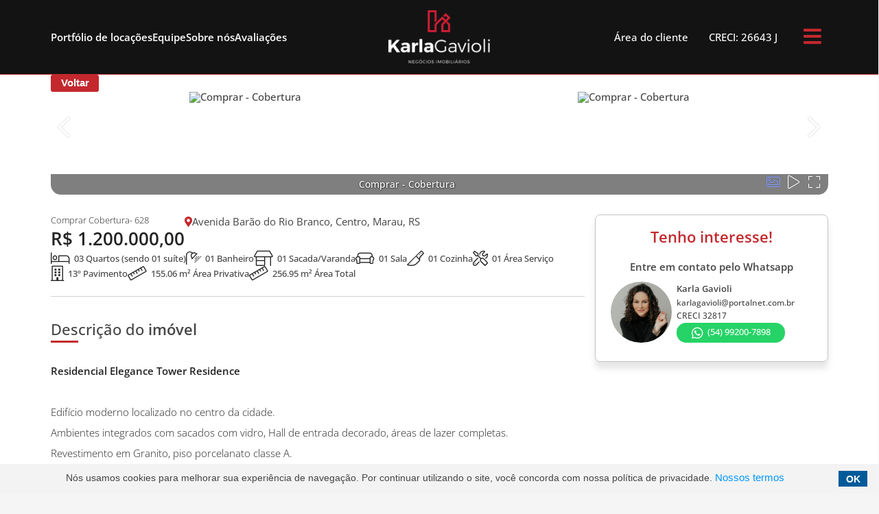

--- FILE ---
content_type: text/html; charset=utf-8
request_url: https://karlagavioli.com.br/imoveis/ver/628
body_size: 10096
content:
<!DOCTYPE html><html lang="pt-BR" id="html"><head><title>Imoveis - Karla Gavioli Negócios Imobiliários</title><meta name="description" content="Karla Gavioli Negócios Imobiliários"><meta name="charset" content="UTF-8"><meta name="author" content="Objetiva Software"><meta name="viewport" content="width=device-width"><meta http-equiv="X-UA-Compatible" content="IE=edge" ><meta property="og:title" content="Excelente Cobertura Para Compra" ><meta name="description" content="Residencial Elegance Tower Residence&nbsp;&nbsp;Edifício moderno localizado no centro da cidade.Ambientes integrados com sacados com vidro, Hall de entrad"><meta name="og:description" content="Residencial Elegance Tower Residence&nbsp;&nbsp;Edifício moderno"><meta property="image" content="https://images.gestorimob.com.br/6/imoveis/thumb/629560623053118263.webp" ><meta property="og:image" content="https://images.gestorimob.com.br/6/imoveis/thumb/629560623053118263.webp" ><meta property="og:title" content="Imoveis - Karla Gavioli Negócios I" ><meta name="description" content="Karla Gavioli Negócios Imobiliários"><meta name="og:description" content="Karla Gavioli Negócios Imobiliários"><link rel="shortcut icon" href="//logos.gestorimob.com.br/gestor_karla_gavioli/favicon.png" type="image/png" ><meta name="robots" content="index, follow"><meta property="og:type" content="website" ><meta property="og:url" content="https://karlagavioli.com.br/imoveis/ver/628" ><meta property="og:updated_time" content="1769324682" ><meta property="og:site_name" content="Karla Gavioli Negócios Imobiliários" ><link rel="canonical" href="https://karlagavioli.com.br/imoveis/ver/628" ><script src="//objetivasoftware.com.br/js/cookiebanner.min.js" id="cookiebanner" data-message="Nós usamos cookies para melhorar sua experiência de navegação. Por continuar utilizando o site, você concorda com nossa política de privacidade." data-link="#0096ff" data-zindex="9999999999999" data-linkmsg="Nossos termos" data-moreinfo-class="cookie" data-moreinfo="/politica" data-padding="10px 16px" data-fg="#454545" data-bg="#f3f3f3" ></script><meta http-equiv="Content-Type" content="text/html;charset=UTF-8"><meta name="theme-color" content="#ffffff"><meta name="application-name" content="Karla Gavioli Negócios Imobiliários"><meta name="msapplication-tap-highlight" content="no"><meta name="format-detection" content="telephone=no"><meta name="manifest" content="/manifest.json"><meta name="apple-mobile-web-app-title" content="Karla Gavioli Negócios Imobiliários"><meta name="apple-mobile-web-app-capable" content="yes"><meta name="mobile-web-app-capable" content="yes"><meta name="apple-touch-fullscreen" content="yes"><meta name="apple-mobile-web-app-status-bar-style" content="#ffffff"><meta name="apple-touch-startup-image" content="/site.png"><meta name="msapplication-navbutton-color" content="#ffffff"><meta name="msapplication-tap-highlight" content="no"><meta name="msapplication-TileColor" content="#ffffff"><meta name="msapplication-TileImage" content="/site.png"><meta name="msapplication-square310x310logo" content="/site.png"><link rel="apple-touch-icon" media="all" href="/site.png"><link rel="apple-touch-icon" sizes="72x72" href="/site.png"><link rel="apple-touch-icon" sizes="76x76" href="/site.png"><link rel="apple-touch-icon" sizes="114x114" href="/site.png"><link rel="apple-touch-icon" sizes="120x120" href="/site.png"><link rel="apple-touch-icon" sizes="152x152" href="/site.png"><script>window.jsdominio = 'http://karlagavioli.com.br'; const width= window.innerWidth || document.documentElement.clientWidth || document.body.clientWidth; </script><script src="/js/boss.min.js"></script><script src="/js/site.min.js"></script><script src="/js/splide.min.js"></script><script src="/js/buscarmapa.js"></script><div class="hidden"><script src="//maps.google.com/maps/api/js?key=&sensor=false"></script></div><link rel="stylesheet" href="/css/site.min.css"><link rel="stylesheet" href="/css/splide.min.css"><link rel="stylesheet" media="all" type="text/css" href="/css/icons/all.min.css"><script> window.imobiliaria_localizacao_latitude = -28.4489090; window.imobiliaria_localizacao_longitude = -52.1976626; window.buscatrocatipoSEND = false; window.set_object = (objeto, valor) =>{ eval(` if(typeof(${objeto}) !== 'object'){ window.${objeto} = {}; } for(var i in valor){ ${objeto}[i] = valor[i]; } `); }; window.trocaTipos = f => { if(typeof(select_acao) !== 'undefined'){ let valoresmarcados = select_acaoBUSCA.getValues; if (Object.keys(selected).length > 0) { valoresmarcados = Object.keys(selected); } if(valoresmarcados == '') select_tipoimovelBUSCA.data = arraytipos; else{ select_tipoimovelBUSCA.data = []; for(i = 0; i<valoresmarcados.length; i++){ select_tipoimovelBUSCA.data[valoresmarcados[i]] = arraytipos[valoresmarcados[i]]; } } buscatrocatipoSEND = true; } }; </script></head><body><header><div style="background: transparent; position: fixed; color: transparent;" id="header_gradient2">-</div><div class="header1 no-mobile" id="header_gradient"><div class="headerpc"><div class="content_h content_m content"><div class="superior"><div class="sessions"><div class="area_header"><div class="itens_header"><a href="imoveis/buscar/?payload=&inf=120">Portfólio de locações</a></div><div class="itens_header"><a href="/equipe">Equipe</a></div><div class="itens_header"><a href="/imobiliaria">Sobre nós</a></div><div class="itens_header"><a href="/avaliacoes">Avaliações</a></div></div></div><div class="logo_box"><div class="logo"><a rel="noreferrer" href="/"><img src="/jnh/logo/logo.png" loading="lazy" alt="Karla Gavioli Negócios Imobiliários"></a></div></div><div class="menu"><div class="itens_header"><a href="https://karlagavioliimoveis.plenoimob.com.br/cliente" target="_blank" rel="noreferrer">Área do cliente</a></div><div class="itens_header">CRECI: 26643 J</div><button name="button" aria-label="Center Align" type="button" onclick="toggleMenu()" class="b b-menu"><i class="ic ic-bars"></i></button></div></div></div></div></div><div class="bg-secondary no-pc box_header" id="headerMobile"><div class="content content_h pd-top-1 pd-bottom-1"><div class="header-mob"><div class="box_logo_mobile"><div class="log"><a href="/" title="Karla Gavioli Negócios Imobiliários"><img src="/jnh/logo/logo_mob.png" loading="lazy" alt="Karla Gavioli Negócios Imobiliários" /></a></div><div class="creci"><p>CRECI: 26643 J</p></div></div><div class="box_btn_menu_mobile"><div class="btn-men text-right"><button name="button" aria-label="Center Align" type="button" onclick="openMenu();" class="b b-menu"><i class="icl ic-bars"></i></button></div></div></div></div></div></header><nav><nav class="nav" id="nav-menu"><div class="max70 nav-flow margin-auto"><div class=""><p class="text-right"><button name="button" aria-label="Center Align" onclick="closeMenu()" type="button" class="b b-menu"><i class="icl ic-times"></i></button></p><div><div class="nav-titulo">MENU</div><a href="/" title="Início"><p class="nav-menu">Início</p></a><a href="https://karlagavioliimoveis.plenoimob.com.br/cliente" title="Início"><p class="nav-menu">Área do cliente</p></a><a href="/imoveis" title="Busca"><p class="nav-menu">Buscar</p></a><a href="/imoveis/buscar/?payload=&inf=120" title="Busca"><p class="nav-menu">Portfólio de locações</p></a><a href="/contato/anuncie" title="anuncie"><p class="nav-menu">Anuncie</p></a><a href="/contato/encomende" title="encomende"><p class="nav-menu">Encomende</p></a><a href="/contato" title="Contato"><p class="nav-menu">Contato</p></a><a href="/financiamento" title="Financiamento"><p class="nav-menu">Financiamento</p></a><a href="/videos" title="Vídeos"><p class="nav-menu">Vídeos</p></a><a href="/imobiliaria" title="Sobre nós"><p class="nav-menu">Sobre nós</p></a><div class="site-space-10"></div></div></div></div></nav><script> window.itenscond = f => { subitenscond.classList.toggle('hidden'); subitenscond.style.transition = 'all .15s'; btncond.classList.toggle('font600'); };</script></nav><a href="/imoveis" id="wqddwqgqioq" class="hidden">Buscar algo</a><main id="content"><div class="bg-white"><div class="content content_h content_m"><button style="margin-block: 1rem;" class="botao_voltar" onclick="window.history.length > 2 ? window.history.back() : window.location.href = '/'"><span class="font600">Voltar</span></button><div class="interna_container"><div class="top_section"><div class="block width-100"><div class="block width-100"><div class="galeriaa_left"><div tabindex="0" class="ux-galeria no-select small_screen" id="galeria-imovel"><div data-galeria="canvas" class="ux-galeria-canvas"><div class="ux-galeria-canvas-img hidden"><img loading="lazy" title="Comprar - Cobertura" alt="Comprar - Cobertura" src="https://images.gestorimob.com.br/6\/imoveis/629560623053118263.webp"></div><div class="ux-galeria-canvas-img hidden"><img loading="lazy" title="Comprar - Cobertura" alt="Comprar - Cobertura" src="https://images.gestorimob.com.br/6\/imoveis/490964923380780635.webp"></div><div class="ux-galeria-canvas-img hidden"><img loading="lazy" title="Comprar - Cobertura" alt="Comprar - Cobertura" src="https://images.gestorimob.com.br/6\/imoveis/539671213892588360.webp"></div><div class="ux-galeria-canvas-img hidden"><img loading="lazy" title="Comprar - Cobertura" alt="Comprar - Cobertura" src="https://images.gestorimob.com.br/6\/imoveis/495765813993113830.webp"></div><div class="ux-galeria-canvas-img hidden"><img loading="lazy" title="Comprar - Cobertura" alt="Comprar - Cobertura" src="https://images.gestorimob.com.br/6\/imoveis/886139457521144187.webp"></div><div class="ux-galeria-canvas-img hidden"><img loading="lazy" title="Comprar - Cobertura" alt="Comprar - Cobertura" src="https://images.gestorimob.com.br/6\/imoveis/814430214894274274.webp"></div><div class="ux-galeria-canvas-img hidden"><img loading="lazy" title="Comprar - Cobertura" alt="Comprar - Cobertura" src="https://images.gestorimob.com.br/6\/imoveis/689558285818895970.webp"></div></div><div data-galeria="top" class="ux-galeria-top"><div class="ux-galeria-thumbs"><div data-galeria="nav-legenda" class="ux-galeria-legenda"></div><div class="ux-galeria-thumbs-scroll"><img loading="lazy" draggable="false" onclick="Boss.ux.galeria.goSlide(-1, 'galeria-imovel')" title="Comprar - Cobertura" alt="Comprar - Cobertura" src="https://images.gestorimob.com.br/6/imoveis/thumb/629560623053118263.webp"><img loading="lazy" draggable="false" onclick="Boss.ux.galeria.goSlide(0, 'galeria-imovel')" title="Comprar - Cobertura" alt="Comprar - Cobertura" src="https://images.gestorimob.com.br/6/imoveis/thumb/490964923380780635.webp"><img loading="lazy" draggable="false" onclick="Boss.ux.galeria.goSlide(1, 'galeria-imovel')" title="Comprar - Cobertura" alt="Comprar - Cobertura" src="https://images.gestorimob.com.br/6/imoveis/thumb/539671213892588360.webp"><img loading="lazy" draggable="false" onclick="Boss.ux.galeria.goSlide(2, 'galeria-imovel')" title="Comprar - Cobertura" alt="Comprar - Cobertura" src="https://images.gestorimob.com.br/6/imoveis/thumb/495765813993113830.webp"><img loading="lazy" draggable="false" onclick="Boss.ux.galeria.goSlide(3, 'galeria-imovel')" title="Comprar - Cobertura" alt="Comprar - Cobertura" src="https://images.gestorimob.com.br/6/imoveis/thumb/886139457521144187.webp"><img loading="lazy" draggable="false" onclick="Boss.ux.galeria.goSlide(4, 'galeria-imovel')" title="Comprar - Cobertura" alt="Comprar - Cobertura" src="https://images.gestorimob.com.br/6/imoveis/thumb/814430214894274274.webp"><img loading="lazy" draggable="false" onclick="Boss.ux.galeria.goSlide(5, 'galeria-imovel')" title="Comprar - Cobertura" alt="Comprar - Cobertura" src="https://images.gestorimob.com.br/6/imoveis/thumb/689558285818895970.webp"></div></div><div data-galeria="button-thumbs" onclick="this.classList.toggle('ux-galeria-button-thumbs-active');this.parentElement.classList.toggle('ux-galeria-top-active');" class="ux-galeria-button-thumbs ux-galeria-button-thumbs-active"></div><div data-galeria="button-slide" class="ux-galeria-slide"></div><div data-galeria="button-fullscreen" class="ux-galeria-fullscreen"></div></div><div data-galeria="nav-left" class="ux-galeria-left no-mobile"></div><div data-galeria="nav-right" class="ux-galeria-right no-mobile"></div></div></div></div></div><div class="bottom_section"><div><div class="flex_container"><div><div class="infos_container_valor"><div><div class="acao_valor_imo"><p>Comprar Cobertura</p></div><div><p>- 628</p></div></div><div class="acao_valor_imo"><p class="tarja_valor">R$ 1.200.000,00</p></div></div><div><div style="display: flex; gap: .5rem;"><i style="margin-top: .25rem;" class="ics ic-map-marker-alt primary"></i><p class="text-left gray2 fontr4 font400">Avenida Barão do Rio Branco, Centro, Marau, RS</p></div></div></div><div class="text_descricao_imo infos_container"><div class="block no-mobile"><ul><li><span class="primary"><i class="icl ic-bed"></i></span>&nbsp;&nbsp;03 Quartos (sendo 01 suíte)</li></ul></div><div class="block width-100 no-pc"><ul><li><span class="primary"><i class="icl ic-bed"></i></span>&nbsp;&nbsp; 03 Quartos (sendo 01 suíte)</li></ul></div><div class="block no-mobile"><ul><li><span class="primary"><i class="icl ic-shower"></i></span>&nbsp;&nbsp;01 Banheiro</li></ul></div><div class="block width-100 no-pc"><ul><li><span class="primary"><i class="icl ic-shower"></i></span>&nbsp;&nbsp; 01 Banheiro</li></ul></div><div class="block no-mobile"><ul><li><span class="primary"><i class="icl ic-store-alt"></i></span>&nbsp;&nbsp;01 Sacada/Varanda</li></ul></div><div class="block width-100 no-pc"><ul><li><span class="primary"><i class="icl ic-store-alt"></i></span>&nbsp;&nbsp; 01 Sacada/Varanda</li></ul></div><div class="block no-mobile"><ul><li><span class="primary"><i class="icl ic-couch"></i></span>&nbsp;&nbsp;01 Sala</li></ul></div><div class="block width-100 no-pc"><ul><li><span class="primary"><i class="icl ic-couch"></i></span>&nbsp;&nbsp; 01 Sala</li></ul></div><div class="block no-mobile"><ul><li><span class="primary"><i class="icl ic-knife-kitchen"></i></span>&nbsp;&nbsp;01 Cozinha</li></ul></div><div class="block width-100 no-pc"><ul><li><span class="primary"><i class="icl ic-knife-kitchen"></i></span>&nbsp;&nbsp; 01 Cozinha</li></ul></div><div class="block no-mobile"><ul><li><span class="primary"><i class="icr ic-tools"></i></span>&nbsp;&nbsp;01 Área Serviço</li></ul></div><div class="block width-100 no-pc"><ul><li><span class="primary"><i class="icr ic-tools"></i></span>&nbsp;&nbsp; 01 Área Serviço</li></ul></div><div class="block no-mobile"><ul><li><span class="primary"><i class="icr ic-building"></i></span>&nbsp;&nbsp;13º Pavimento</li></ul></div><div class="block width-100 no-pc"><ul><li><span class="primary"><i class="icr ic-building"></i></span>&nbsp;&nbsp; 13º Pavimento</li></ul></div><div class="block no-mobile"><ul><li><span class="primary"><i class="icl ic-ruler"></i></span>&nbsp;&nbsp;155.06 m² Área Privativa</li></ul></div><div class="block width-100 no-pc"><ul><li><span class="primary"><i class="icl ic-ruler"></i></span>&nbsp;&nbsp; 155.06 m² Área Privativa</li></ul></div><div class="block no-mobile"><ul><li><span class="primary"><i class="icl ic-ruler"></i></span>&nbsp;&nbsp;256.95 m² Área Total</li></ul></div><div class="block width-100 no-pc"><ul><li><span class="primary"><i class="icl ic-ruler"></i></span>&nbsp;&nbsp; 256.95 m² Área Total</li></ul></div></div></div><div class="block width-100"><div class="block width-100"><div class="inline-block align-middle width-100"><div></div></div></div><div class="width-100 block"><div class="no-mg"><div class="border_block width-100"><div style="margin-top: 1.5rem;" class="text-left fontr6 gray2"><u class="u-title">Des</u>crição do <strong>imóvel</strong></div><div class="site-space-2"></div><div class="texto_descricao_imo" style="padding-bottom: 1.5rem;" ><p style="text-align:justify;"><strong>Residencial Elegance Tower Residence&nbsp;</strong></p><p style="text-align:justify;">&nbsp;</p><p style="text-align:justify;">Edifício moderno localizado no centro da cidade.</p><p style="text-align:justify;">Ambientes integrados com sacados com vidro, Hall de entrada decorado, áreas de lazer completas.</p><p style="text-align:justify;">Revestimento em Granito, piso porcelanato classe A.</p></div></div><div class="hidden"></div></div></div><div class="hidden"></div><div class="hidden"></div><div class="block imprimir_share_container"><div class="imprimir_session no-mobile"><div class="item"><p>Imprimir:</p><button name="button"onclick="imovelImprimirTipo(628)" title="Imprimir" class="b b-img no-mobile"><i class="icl ic-print hover_scale primary" style="font-size: 1.3rem !important; vertical-align: middle;"></i></button></div></div><div class="share_session"><div class="item"><p>Compartilhar:</p><button name="button"class="b b-img" onclick="share('facebook', encodeURIComponent(window.location.href+'/?o=f'))"><i class="icb ic-facebook hover_scale" style="font-size: 1.3rem !important; vertical-align: middle; color: #1877f2;"></i></button><button name="button"class="b b-img" onclick="share('whatsapp', encodeURIComponent(window.location.href+'/?o=w'))"><i class="icb ic-whatsapp hover_scale" style="font-size: 1.3rem !important; vertical-align: middle; color: #25d366;"></i></button></div></div></div></div></div><div class="width-30 block"><div class="width-100 block no-mg"><div class="formulario_interno"><div class="text-center"><h4>Tenho interesse!</h4></div><div class="block width-100"><p class="fontr4 font600 text-center gray2">Entre em contato pelo Whatsapp</p><div class="block width-100" style="padding-bottom: .5rem;"><div class="corretor_img"><div class="img"><img src="/jnh/corretores/karla.jpg" alt="Karla Gavioli"></div></div><div class="corretor_dados"><p class="nome">Karla Gavioli</p><p>karlagavioli@portalnet.com.br</p><p>CRECI 32817</p><div class="btn_zap"><a href="//web.whatsapp.com/send?phone=5554992007898&text=Ol%C3%A1%2C+tudo+bem%3F%0AEu+gostaria+de+informa%C3%A7%C3%B5es+sobre+o+im%C3%B3vel+%2AID%3A+628%2A%0Ahttps%3A%2F%2Fkarlagavioli.com.br%2Fimoveis%2Fver%2F628" target="_blank" class="no-mobile"><p><i class="icb ic-whatsapp" style="font-size: 1.3rem; vertical-align: middle;"></i>&nbsp;&nbsp;(54) 99200-7898</p></a><a href="//api.whatsapp.com/send?phone=5554992007898&text=Ol%C3%A1%2C+tudo+bem%3F%0AEu+gostaria+de+informa%C3%A7%C3%B5es+sobre+o+im%C3%B3vel+%2AID%3A+628%2A%0Ahttps%3A%2F%2Fkarlagavioli.com.br%2Fimoveis%2Fver%2F628" target="_blank" class="no-pc"><p><i class="icb ic-whatsapp" style="font-size: 1.3rem; vertical-align: middle;"></i>&nbsp;&nbsp;(54) 99200-7898</p></a></div></div></div></div><p id="ux-env-feedback" class="large pd-top-2 text-center hidden"></p><p class="large text-center"><button name="button"id="again" type="button" class="b b-primary hidden">OK</button></p></div></div></div></div></div></div></div></div><script> function galeria(){ Boss.ux.galeria.init('galeria-imovel', { 'endSlider': function(){ }, 'enterFullScreem': function(){ document.body.style.position = 'fixed'; }, 'exitFullScreem': function(){ document.body.style.position = 'static'; } }); if(Boss.ux.galeria.galeriaMemory['galeria-imovel']){ Boss.ux.galeria.slider('galeria-imovel', false); } } Boss.evts.add('fakeresize', window, function(evt){ Boss.delayPersistent2(function(){ var screensizes = Boss.screensizes(); if(lastWidth !== screensizes.viewWidth){ lastWidth = screensizes.viewWidth; if(typeof(Boss.ux) !== 'undefined' && typeof(Boss.ux.galeria) !== 'undefined'){ Boss.ux.galeria.sizes('galeria-imovel'); } } }, 200, 'galeria-imovel'); }); Boss.evts.add('DOMContentLoaded', document, function(evt){ if(typeof(Boss.ux) !== 'undefined'){ galeria(); } }); window.open_mensagem = tipo => {if(!mensagens_valores[tipo]){ return; } var html = ` <div class="bg-white"><div class="width-100"><div class="content content_v content_h content_m" style="padding: 2rem"><h1 class="strong text-center">${mensagens_valores[tipo]['nome']}</h1><p>${mensagens_valores[tipo]['descricao']}</p></div></div></div> `; Boss.dialog.open({ html: html, invisible: true, close: true }); }; window.openVideoo = (titulo_video = '', url_iframe, url_imovel = '') =>{ if(titulo_video == '' && url_imovel == ''){ var html = ` <div class="inline-block" style=" width: 100%; background-color: #ffffff;"><div class="responsivevideo"><iframe src="${url_iframe}" allowfullscreen></iframe></div></div> `; }else{ var html = ` <div class="inline-block" style="width: 100%; background-color: #ffffff;"><div class="h1">${titulo_video}</div><div class="responsivevideo"><iframe src="${url_iframe}" allowfullscreen></iframe></div></div> `; } Boss.dialog.open({ html: html, invisible: false, close: true, }) }; Boss.validate.init({ 'config': { 'formId': 'form-contatointerna', 'okMessage': 'Enviando...', 'errorMessage': ' Tivemos um problema para enviar, tente novamente em alguns minutos.', 'lockPushState': false }, 'fields': { 'forma': { 'rules': { 'empty': {'error': 'Informe a forma de contato'} }, 'classError': 'error-field', }, 'nome': { 'rules': { 'empty': {'error': 'Informe seu nome completo'} }, 'classError': 'error-field', }, 'imo_codigo': { 'classError': 'error-field', }, 'email': { 'rules': { 'email': {'error': 'O E-mail informado é inválido!'} }, 'classError': 'error-field', }, 'telefone': { 'rules': { 'empty': {'error': 'Informe seu telefone completo'}, 'tel': {'error': 'Número do celular inválido!'} }, 'mask': 'tel', 'classError': 'error-field', }, 'politica': { 'rules': { 'empty': {'error': 'Aceite os termos para poder enviar o formulário'}, 'minSelection': {'error': 'Você deve concordar com a política de privacidade para prosseguir', 'parameters': {'minSelection': 1}} }, 'classError': 'error-field', 'classOk': 'ok-field' } }, 'send': function(){var form_solicitar = Boss.getById('form-contatointerna'); form_solicitar.classList.add('hidden'); Boss.getById('button-submit').classList.add('hidden'); var ux_env_feedback = Boss.getById('ux-env-feedback'); ux_env_feedback.classList.remove('hidden'); ux_env_feedback.innerHTML = '<i class="icl ic-spinner-third rotating"></i> Enviando...'; Boss.getById('xhr').value = "xhr"; Boss.ajax({ 'url': '/contato/enviarinterna', 'formId': 'form-contatointerna', 'dataType': 'json', 'done': function(rtn){ if(rtn.r == 'ok'){ ux_env_feedback.textContent = rtn.info; form_solicitar.style.display = 'none'; }else { ux_env_feedback.textContent = rtn.info; form_solicitar.style.display = 'none'; } }, error: function(rtn){ Boss.warning({message: 'Falha ao enviar, tente novamente em alguns segundos!'}); } }); }, 'fail': function(){ Boss.getById('form-contatointerna').classList.remove('hidden'); Boss.getById('button-submit').classList.remove('hidden'); Boss.warning({message: 'Tivemos um problema para enviar, tente novamente em alguns minutos.'}); } }); document.addEventListener('DOMContentLoaded', function(evts){ Rate.init('rate_area'); });</script></main><aside></aside><footer><div class="section_indices text-center"><div class="content content_v content_h content_m"><div class="title_condomi"><h2>Índices Econômicos</h2><p class="under_p">&nbsp;</p></div><div class="site-space-2"></div><div class="block width-16-6 no-mobile" style="margin-bottom: 1.5rem;"><div class="text-center font400 pd-top fontr4 white">CCC/PF</div><div class="text-center fontr4 pd-top font600 white">R$ 3.346,33</div><div class="text-center font400 fontr3 pd-top white">JAN 2026</div></div><div class="inline-block width-50 no-pc pd-bottom"><div class="text-center font400 pd-top fontr4 white">CCC/PF</div><div class="text-center fontr4 pd-top font600 white">R$ 3.346,33</div><div class="text-center font400 fontr3 pd-top white">JAN 2026</div></div><div class="block width-16-6 no-mobile" style="margin-bottom: 1.5rem;"><div class="text-center font400 pd-top fontr4 white">IGPM- 12 Meses</div><div class="text-center fontr4 pd-top font600 white">-1,05%</div><div class="text-center font400 fontr3 pd-top white">JAN 2026</div></div><div class="inline-block width-50 no-pc pd-bottom"><div class="text-center font400 pd-top fontr4 white">IGPM- 12 Meses</div><div class="text-center fontr4 pd-top font600 white">-1,05%</div><div class="text-center font400 fontr3 pd-top white">JAN 2026</div></div><div class="block width-16-6 no-mobile" style="margin-bottom: 1.5rem;"><div class="text-center font400 pd-top fontr4 white">Variação INCC</div><div class="text-center fontr4 pd-top font600 white">0,21%</div><div class="text-center font400 fontr3 pd-top white">JAN 2026</div></div><div class="inline-block width-50 no-pc pd-bottom"><div class="text-center font400 pd-top fontr4 white">Variação INCC</div><div class="text-center fontr4 pd-top font600 white">0,21%</div><div class="text-center font400 fontr3 pd-top white">JAN 2026</div></div><div class="block width-16-6 no-mobile" style="margin-bottom: 1.5rem;"><div class="text-center font400 pd-top fontr4 white">Variação do Mês - IGPM</div><div class="text-center fontr4 pd-top font600 white">-0,01%</div><div class="text-center font400 fontr3 pd-top white">JAN 2026</div></div><div class="inline-block width-50 no-pc pd-bottom"><div class="text-center font400 pd-top fontr4 white">Variação do Mês - IGPM</div><div class="text-center fontr4 pd-top font600 white">-0,01%</div><div class="text-center font400 fontr3 pd-top white">JAN 2026</div></div></div></div><div class="footer1" id="footerElementID"><footer><div class="upfooter"><div class="content content_h"><div class="block align-middle width-50 text-left no-mobile"><div class="width-100 inline-block"><div class="width-rem-15 text-left" style="margin: 0;"><a href="/"><img src="/jnh/logo/logo_footer.png" alt="Logo" class="width-100"></a></div></div></div><div class="block align-middle width-100 no-pc"><div class="width-100 block"><div class="width-rem-16 text-center" style="margin: auto;"><a href="/"><img src="/jnh/logo/logo_footer.png" alt="Logo" class="width-100"></a></div></div><div class="site-space-2"></div></div><div class="block align-middle width-50 text-right no-mobile"><div class="contatofooter"><p class="tel_footer">(54) 3342-2571&nbsp;&nbsp;<i class="icl ic-phone white fontr5"></i></p><a href="//web.whatsapp.com/send?phone=5554992007898" target="_blank"><p>(54) 99200-7898&nbsp;&nbsp;<i class="icb ic-whatsapp white fontr6"></i></p></a><a href="//web.whatsapp.com/send?phone=5554991636677" target="_blank"><p>(54) 99163-6677&nbsp;&nbsp;<i class="icb ic-whatsapp white fontr6"></i></p></a><a href="https://mail.google.com/mail/u/0/?view=cm&fs=1&to=karlagavioli@portalnet.com.br&tf=1" target="_blank"><p>karlagavioli@portalnet.com.br&nbsp;&nbsp;<i class="icl ic-envelope white fontr5"></i></p></a><a href="https://mail.google.com/mail/u/0/?view=cm&fs=1&to=locacaokarlagavioli@hotmail.com&tf=1" target="_blank"><p>locacaokarlagavioli@hotmail.com&nbsp;&nbsp;<i class="icl ic-envelope white fontr5"></i></p></a><div class="rs_footer"><a href="https://www.facebook.com/KarlaGavioliNegociosImobiliarios" title="Facebook - https://www.facebook.com/KarlaGavioliNegociosImobiliarios" target="_blank"><p><i class="fontr5 icb ic-facebook"></i></p></a><a href="https://www.instagram.com/karlagavioliimoveis/" title="instagram - https://www.instagram.com/karlagavioliimoveis/" target="_blank"><p><i class="fontr5 icb ic-instagram"></i></p></a></div></div></div><div class="block align-middle width-50 text-left no-pc"><div class="contatofooter"><a href="tel:(54) 3342-2571" target="_blank"><p><i class="icl ic-phone white fontr5"></i>&nbsp;&nbsp;(54) 99200-7898</p></a><a href="//api.whatsapp.com/send?phone=5554992007898" target="_blank"><p><i class="icb ic-whatsapp white fontr6"></i>&nbsp;&nbsp;(54) 99200-7898</p></a><a href="//api.whatsapp.com/send?phone=5554991636677" target="_blank"><p><i class="icb ic-whatsapp white fontr6"></i>&nbsp;&nbsp;(54) 99163-6677</p></a><a href="https://mail.google.com/mail/u/0/?view=cm&fs=1&to=karlagavioli@portalnet.com.br&tf=1" target="_blank"><p><i class="icl ic-envelope white fontr5"></i>&nbsp;&nbsp;karlagavioli@portalnet.com.br</p></a><a href="https://mail.google.com/mail/u/0/?view=cm&fs=1&to=locacaokarlagavioli@hotmail.com&tf=1" target="_blank"><p><i class="icl ic-envelope white fontr5"></i>&nbsp;&nbsp;locacaokarlagavioli@hotmail.com</p></a><div class="site-space-1"></div><div class="rs_footer"><a href="https://www.facebook.com/KarlaGavioliNegociosImobiliarios" title="Facebook - https://www.facebook.com/KarlaGavioliNegociosImobiliarios" target="_blank"><p><i class="fontr5 icb ic-facebook"></i></p></a><a href="https://www.instagram.com/karlagavioliimoveis/" title="Instagram - https://www.instagram.com/karlagavioliimoveis/" target="_blank"><p><i class="fontr5 icb ic-instagram"></i></p></a></div></div></div></div></div><div class="content pd-top-2 pd-bottom-1 content_h"><div class="site-space-2 no-pc"></div><div class="block width-30"><div class="section_endereco_footer"><h3>Endereço</h3><div class="endereco_itens"><p>Rua Irineu Ferlin, 116, centro, Marau, RS</p></div></div><div class="site-space"></div><div class="section_atendimento_footer"><h3>Atendimento</h3><div class="block width-100"><div class="horarios"><p>Segunda a sexta:</p><p class="p2">Manhã das 08:30 às 12:00</p><p class="p2">Tarde das 13:30 às 18:00</p></div></div></div></div><div class="block width-50"><div class="section_imoveis_footer"><div class="imoveis_itens"><h3>Imóveis</h3><a href="/imoveis/buscar/?payload=&aca=2"><p>Quero comprar</p></a><a href="/imoveis/buscar/?payload=&aca=1"><p>Quero alugar</p></a><a href="/imoveis/buscar/?payload=&dest=2"><p>Imóveis em destaque</p></a><a href="/imoveis/buscar/?payload=&aca=3"><p>Lançamentos</p></a></div><div class="imoveis_itens2"><h3>Contato</h3><a href="/contato"><p>Fale conosco</p></a><a href="/contato/anuncie"><p>Anunciar imóvel</p></a><a href="/contato/encomende"><p>Encomendar imóvel</p></a><a href="/politica"><p>Políticas de Privacidade</p></a></div></div></div><div class="block width-20"><div class="section_coligadas_footer"><h3>Membro das</h3><div class="block width-100"><div class="logo_coligadas"><a href="https://coligadasmarau.com.br/" target="_blank" rel="noreferrer"><img src="/jnh/logo/coligadas_marau.png" alt="Coligadas Marau"></a></div></div></div></div><div class="site-space-2 no-mobile"></div><hr class="bg-gray5"><div class="block width-60 align-middle"><div class="copyright_footer"><p><strong>Karla Gavioli Negócios Imobiliários - CRECI 26643 J</strong> - Copyright© 2026. Todos os direitos reservados.</p></div></div><div class="block width-40 align-middle"><div class="devby"><div class="developed"><p>Desenvolvido por:</p></div><a href="//objetivasoftware.com.br" target="_blank"><div class="logo"><img src="/jnh/logo/logo_objetiva.png" alt="Objetiva Software"></div></a><a href="//gestorimobiliaria.com.br" target="_blank"><div class="logo2"><img src="/jnh/logo/logo_gestor.png" alt="Gestor Imobiliária"></div></a></div></div><div class="site-space-10 no-pc"></div></div></footer></div></footer><div class="container-fixo"><button name="button" aria-label="Center Align" id="ux_to_top" class="b b-menuDefault b-tohome hidden" type="button" onclick="smoothScroll.goTop(2000);"><i class="ic ic-chevron-up"></i></button></div><div id="push-loader"></div></body><script async="" src="https://www.googletagmanager.com/gtag/js?id=UA-41618271-1"></script> <script async src="https://www.googletagmanager.com/gtag/js?id=G-6WHQ3M8CPD"></script><script>window.dataLayer = window.dataLayer || [];function gtag(){dataLayer.push(arguments);}gtag('js', new Date());gtag('config', 'G-6WHQ3M8CPD');</script><script>window.whatsappInstance; if(typeof(Whatsapp) !== 'undefined'){ whatsappInstance = new Whatsapp([{"nome":"Karla Gavioli Neg\u00f3cios Imobili\u00e1rios - Vendas","descricao":"Vendas","numero":"54992007898"}]); } window.production = false; window.arraytipos = {"1":{"group":"Alugar","data":[{"label":"Apartamento","value":1},{"label":"Casa","value":2},{"label":"Pavilh\u00e3o","value":17},{"label":"Sala comercial","value":3},{"label":"Terreno Comercial","value":22}]},"2":{"group":"Comprar","data":[{"label":"Apartamento","value":4},{"label":"Casa","value":5},{"label":"Cobertura","value":8},{"label":"Sala comercial","value":6},{"label":"S\u00edtio","value":15},{"label":"Terreno","value":16},{"label":"\u00c1rea de terra","value":18}]},"3":{"group":"Lan\u00e7amentos","data":[{"label":"Empreendimento","value":20}]}}; window.arraybairros = {"3955":{"group":"Bento Goncalves","data":[{"label":"Vale dos Vinhedos","value":128}]},"3990":{"group":"Canela","data":[{"label":"Centro","value":112}]},"4156":{"group":"Marau","data":[{"label":"Alberto Borella","value":13},{"label":"Borges de Medeiros","value":33},{"label":"Bosque","value":24},{"label":"Capingui","value":135},{"label":"Centro","value":1},{"label":"Colina","value":97},{"label":"Colina Verde","value":75},{"label":"Colinas Nova Marau","value":133},{"label":"Frei Adelar","value":18},{"label":"Frei Francisco","value":137},{"label":"Gruta do Rio Marau","value":123},{"label":"Guadalupe","value":54},{"label":"Jardim America","value":15},{"label":"Jardim Dourado","value":127},{"label":"Jardim Europa","value":132},{"label":"Jardim do Sol","value":11},{"label":"Lagoa Park","value":131},{"label":"Linha Anita Garibaldi","value":7},{"label":"Loteamento Avelino Setti","value":122},{"label":"Loteamento Bem Viver","value":38},{"label":"Loteamento Busnello","value":120},{"label":"Loteamento Colinas","value":64},{"label":"Loteamento Falquembach","value":10},{"label":"Loteamento Frei Francisco","value":160},{"label":"Loteamento Girardi","value":48},{"label":"Loteamento Jose Primo Bernardi","value":118},{"label":"Loteamento Nova Alternativa II","value":26},{"label":"Loteamento Reserva do Parque","value":76},{"label":"Loteamento Romani","value":124},{"label":"Loteamento Santin","value":23},{"label":"Loteamento Scarparo","value":77},{"label":"Loteamento Scortegagna","value":80},{"label":"Loteamento Solar da Mata","value":159},{"label":"Loteamento Trentin","value":130},{"label":"Loteamento Vivere","value":125},{"label":"Loteamento de Rocco","value":98},{"label":"Madero","value":162},{"label":"Nova Alternativa","value":66},{"label":"Perimetral","value":28},{"label":"Portal do Sol","value":22},{"label":"Primavera","value":86},{"label":"Progresso","value":44},{"label":"Prolongamento Avenida Julio Borella","value":70},{"label":"Residencial Bela Vista","value":114},{"label":"Residencial Colinas Nova Marau","value":6},{"label":"Residencial Villa Bella","value":61},{"label":"Santa Isabel","value":12},{"label":"Santa Lucia","value":25},{"label":"Santo Antonio dos Triches","value":30},{"label":"Saida Laranjeira","value":129},{"label":"Sao Cristovao","value":4},{"label":"Sao Jose dos Tonial","value":40},{"label":"Taquari","value":84},{"label":"Vila Borges","value":134},{"label":"Vila Borges de Medeiros","value":71},{"label":"Villa Bella","value":67}]},"4217":{"group":"Passo Fundo","data":[{"label":"Centro","value":113},{"label":"Sao Cristovao","value":117}]},"4401":{"group":"Vila Maria","data":[{"label":"Linha 24","value":161}]}}; window.openBusca = e => { Boss.getById('busca_container').classList.remove('no-mobile'); Boss.getById('busca_container').classList.add('busca_container-fixed'); closeMenu(); document.body.style.overflow = 'hidden'; }; window.closeBusca = e => { Boss.getById('busca_container').classList.add('no-mobile'); Boss.getById('busca_container').classList.remove('busca_container-fixed'); closeMenu(); document.body.style.overflow = null; };window.toggleScroll = (id_input) => { const input = document.getElementById(id_input); const bgSelect = document.getElementById('bg-select'); bgSelect.classList.toggle('hidden'); console.log('toggle'); console.log(bgSelect.classList); if(input){ input.classList.remove('active'); } document.body.style.overflow = 'auto'; }; window.changeOrdenacao = select => { if(typeof(scrollInfinity) !== 'undefined'){ scrollInfinity.paginationNumeric = 1; scrollInfinity.buscarequest = false; } if(select){ payloadBusca.add('1', 'pag'); payloadBusca.add(select.value, 'ord'); payloadBusca.send(); } }; window.trocaBairros = f => { if(typeof(select_bairro) !== 'undefined' && typeof(select_cidade) !== 'undefined'){ var cidadesmarcadas = select_cidadeBUSCA.getValues; if(cidadesmarcadas == '') select_bairroBUSCA.data = arraybairros; else{ select_bairroBUSCA.data = []; for(i = 0; i<cidadesmarcadas.length; i++){ select_bairroBUSCA.data[cidadesmarcadas[i]] = arraybairros[cidadesmarcadas[i]]; } } buscatrocatipoSEND = true; } }; window.BuscaInput = input => { console.log(input); Boss.delayPersistent2(function(){ payloadBusca.add(input.value, input.id); payloadBusca.send(false,false,0); }, 500, input.id); }; window.BuscaInputS = input => {Boss.delayPersistent2(function(){ payloadBusca.add(input.value, input.id); payloadBusca.send(false,false,0); }, 1000, input.id); }; window.payloadBusca; window.Paginacao; window.Paginacao_configuracao = []; window.inputs = []; window.filtro_tip = []; window.filtro_min = []; window.filtro_max = []; window.filtro_dor = []; window.filtro_cid = []; window.filtro_bai = []; window.filtro_aca = []; window.filtro_vag = []; var select_acaoBUSCA; var select_tipoimovelBUSCA; var select_cidadeBUSCA; var select_bairroBUSCA; var select_dormitorioBUSCA; var select_vagaBUSCA; let selected = {}; window.delaybuscahome = f => { Boss.delay(f => { wqddwqgqioq.click(); }, 1000); }; window.selecionaAcao = function(aca_codigo){const container_acoes = document.querySelectorAll('[data-acao]');Object.entries(selected).forEach(([key, value]) => { if(key != aca_codigo){ delete selected[key]; } }); if(selected[aca_codigo]){ delete selected[aca_codigo]; }else{ selected[aca_codigo] = true; } container_acoes.forEach((element)=>{ const acao = element.getAttribute('data-acao'); if(selected[acao]){ element.classList.add('selected');}else{ element.classList.remove('selected'); } });const selectedValues = Object.keys(selected); buscandowithou = true; scrollInfinity.reset(); payloadBusca.add('1', 'pag'); payloadBusca.add(selectedValues, 'aca'); trocaTipos(); payloadBusca.send(false, false, 0); }; window.buscandowithou = false; window.compMultiple = function(){ if(typeof(select_acao) !== 'undefined'){ if(window.location.pathname.includes('/imoveis')){ all = 'Tudo'; }else{ all = 'Ação'; } select_acaoBUSCA = new Selectmultiple({ 'element': 'select_acao', 'name': 'acao[]', 'alias': 'aca', 'all': all, 'ok': 'SELECIONAR', 'undo': 'DESFAZER', 'callChange': function(){ buscandowithou = true; scrollInfinity.reset(); payloadBusca.add('1', 'pag'); payloadBusca.add([], 'tip'); payloadBusca.add(select_acaoBUSCA.getValues, select_acaoBUSCA.alias); trocaTipos(); payloadBusca.send(false, false, 0); } },[{"label":"Alugar","value":1},{"label":"Comprar","value":2},{"label":"Lan\u00e7amentos","value":3}]); select_acaoBUSCA.setValues(filtro_aca); } if(typeof(select_tipoimovel) !== 'undefined'){ if(window.location.pathname.includes('/imoveis')){ all = 'Tudo'; }else{ all = 'Tipo do imóvel' } select_tipoimovelBUSCA = new Selectmultiple({ 'element': 'select_tipoimovel', 'name': 'tipo[]', 'alias': 'tip', 'all': all, 'undo': 'DESFAZER', 'ok': 'SELECIONAR', 'search': { 'placeholder': 'Pesquisar tipos' }, 'callChange': function(){ buscandowithou = true; scrollInfinity.reset(); payloadBusca.add('1', 'pag'); payloadBusca.add(select_tipoimovelBUSCA.getValues, select_tipoimovelBUSCA.alias); payloadBusca.send(); } },{"1":{"group":"Alugar","data":[{"label":"Apartamento","value":1},{"label":"Casa","value":2},{"label":"Pavilh\u00e3o","value":17},{"label":"Sala comercial","value":3},{"label":"Terreno Comercial","value":22}]},"2":{"group":"Comprar","data":[{"label":"Apartamento","value":4},{"label":"Casa","value":5},{"label":"Cobertura","value":8},{"label":"Sala comercial","value":6},{"label":"S\u00edtio","value":15},{"label":"Terreno","value":16},{"label":"\u00c1rea de terra","value":18}]},"3":{"group":"Lan\u00e7amentos","data":[{"label":"Empreendimento","value":20}]}}); select_tipoimovelBUSCA.setValues(filtro_tip); }if(typeof(select_cidade) !== 'undefined'){ if(window.location.pathname.includes('/imoveis')){ all = 'Tudo'; }else{ all = 'Cidades' } select_cidadeBUSCA = new Selectmultiple({ 'element': 'select_cidade', 'name': 'cidade[]', 'alias': 'cid', 'all': all, 'undo': 'DESFAZER', 'ok': 'SELECIONAR', 'search': { 'placeholder': 'Pesquisar cidades' }, 'callChange': function(){ buscandowithou = true; scrollInfinity.reset(); payloadBusca.add('1', 'pag'); payloadBusca.add(select_cidadeBUSCA.getValues, select_cidadeBUSCA.alias); trocaBairros(); payloadBusca.send(); } },[{"label":"Bento Goncalves","value":3955},{"label":"Canela","value":3990},{"label":"Marau","value":4156},{"label":"Passo Fundo","value":4217},{"label":"Vila Maria","value":4401}]); select_cidadeBUSCA.setValues(filtro_cid); }if(typeof(select_bairro) !== 'undefined'){ if(window.location.pathname.includes('/imoveis')){ all = 'Tudo'; }else{ all = 'Cidade - Bairro' } select_bairroBUSCA = new Selectmultiple({ 'element': 'select_bairro', 'name': 'bairro[]', 'alias': 'bai', 'all': all, 'undo': 'DESFAZER', 'ok': 'SELECIONAR', 'search': { 'placeholder': 'Pesquisar bairros' }, 'callChange': function(){ buscandowithou = true; scrollInfinity.reset(); payloadBusca.add('1', 'pag'); payloadBusca.add(select_bairroBUSCA.getValues, select_bairroBUSCA.alias); payloadBusca.send(); } },{"3955":{"group":"Bento Goncalves","data":[{"label":"Vale dos Vinhedos","value":128}]},"3990":{"group":"Canela","data":[{"label":"Centro","value":112}]},"4156":{"group":"Marau","data":[{"label":"Alberto Borella","value":13},{"label":"Borges de Medeiros","value":33},{"label":"Bosque","value":24},{"label":"Capingui","value":135},{"label":"Centro","value":1},{"label":"Colina","value":97},{"label":"Colina Verde","value":75},{"label":"Colinas Nova Marau","value":133},{"label":"Frei Adelar","value":18},{"label":"Frei Francisco","value":137},{"label":"Gruta do Rio Marau","value":123},{"label":"Guadalupe","value":54},{"label":"Jardim America","value":15},{"label":"Jardim Dourado","value":127},{"label":"Jardim Europa","value":132},{"label":"Jardim do Sol","value":11},{"label":"Lagoa Park","value":131},{"label":"Linha Anita Garibaldi","value":7},{"label":"Loteamento Avelino Setti","value":122},{"label":"Loteamento Bem Viver","value":38},{"label":"Loteamento Busnello","value":120},{"label":"Loteamento Colinas","value":64},{"label":"Loteamento Falquembach","value":10},{"label":"Loteamento Frei Francisco","value":160},{"label":"Loteamento Girardi","value":48},{"label":"Loteamento Jose Primo Bernardi","value":118},{"label":"Loteamento Nova Alternativa II","value":26},{"label":"Loteamento Reserva do Parque","value":76},{"label":"Loteamento Romani","value":124},{"label":"Loteamento Santin","value":23},{"label":"Loteamento Scarparo","value":77},{"label":"Loteamento Scortegagna","value":80},{"label":"Loteamento Solar da Mata","value":159},{"label":"Loteamento Trentin","value":130},{"label":"Loteamento Vivere","value":125},{"label":"Loteamento de Rocco","value":98},{"label":"Madero","value":162},{"label":"Nova Alternativa","value":66},{"label":"Perimetral","value":28},{"label":"Portal do Sol","value":22},{"label":"Primavera","value":86},{"label":"Progresso","value":44},{"label":"Prolongamento Avenida Julio Borella","value":70},{"label":"Residencial Bela Vista","value":114},{"label":"Residencial Colinas Nova Marau","value":6},{"label":"Residencial Villa Bella","value":61},{"label":"Santa Isabel","value":12},{"label":"Santa Lucia","value":25},{"label":"Santo Antonio dos Triches","value":30},{"label":"Saida Laranjeira","value":129},{"label":"Sao Cristovao","value":4},{"label":"Sao Jose dos Tonial","value":40},{"label":"Taquari","value":84},{"label":"Vila Borges","value":134},{"label":"Vila Borges de Medeiros","value":71},{"label":"Villa Bella","value":67}]},"4217":{"group":"Passo Fundo","data":[{"label":"Centro","value":113},{"label":"Sao Cristovao","value":117}]},"4401":{"group":"Vila Maria","data":[{"label":"Linha 24","value":161}]}}); select_bairroBUSCA.setValues(filtro_bai); } if(typeof(select_dormitorio) !== 'undefined'){ if(window.location.pathname.includes('/imoveis')){ all = 'Tudo'; }else{ all = 'Dormitórios' } select_dormitorioBUSCA = new Selectmultiple({ 'element': 'select_dormitorio', 'name': 'dormitorio[]', 'alias': 'dor', 'all': all, 'undo': 'DESFAZER', 'ok': 'SELECIONAR', 'callChange': function(){ buscandowithou = true; scrollInfinity.reset(); payloadBusca.add('1', 'pag'); payloadBusca.add(select_dormitorioBUSCA.getValues, select_dormitorioBUSCA.alias); payloadBusca.send(); } }, [ {'value': '1', label: '01 Dormitório'}, {'value': '2', label: '02 Dormitórios'}, {'value': '3', label: '03 Dormitórios'}, {'value': '4', label: '04+ Dormitórios'}, ]); select_dormitorioBUSCA.setValues(filtro_dor); } if(typeof(select_vaga) !== 'undefined'){ if(window.location.pathname.includes('/imoveis')){ all = 'Tudo'; }else{ all = 'Vagas' } select_vagaBUSCA = new Selectmultiple({ 'element': 'select_vaga', 'name': 'vaga[]', 'alias': 'vag', 'all': all, 'ok': 'SELECIONAR', 'undo': 'DESFAZER', 'callChange': function(){ buscandowithou = true; scrollInfinity.reset(); payloadBusca.add('1', 'pag'); payloadBusca.add(select_vagaBUSCA.getValues, select_vagaBUSCA.alias); payloadBusca.send(); } }, [ {'value': '1', label: '01 Vaga'}, {'value': '2', label: '02 Vagas'}, {'value': '3', label: '03 Vagas'}, {'value': '4', label: '04+ Vagas'}, ]); select_vagaBUSCA.setValues(filtro_vag); }inputs = ['inf','ord','pag',]; if(Boss.getById('est')){ inputs.push(Boss.getById('est').id); } if(Boss.getById('uso')){ inputs.push(Boss.getById('uso').id); } if(Boss.getById('mcmv')){ inputs.push(Boss.getById('mcmv').id); } if(Boss.getById('ban')){ inputs.push(Boss.getById('ban').id); } if(Boss.getById('tro')){ inputs.push(Boss.getById('tro').id); } if(Boss.getById('max')){ inputs.push(Boss.getById('max').id); } if(Boss.getById('min')){ inputs.push(Boss.getById('min').id); } if(Boss.getById('cod')){ inputs.push(Boss.getById('cod').id); } if(typeof(select_acao) !== 'undefined'){ inputs.push(select_acaoBUSCA.alias); } if(typeof(select_tipoimovel) !== 'undefined'){ inputs.push(select_tipoimovelBUSCA.alias); } if(typeof(select_cidade) !== 'undefined'){ inputs.push(select_cidadeBUSCA.alias); } if(typeof(select_bairro) !== 'undefined'){ inputs.push(select_bairroBUSCA.alias); } if(typeof(select_dormitorio) !== 'undefined'){ inputs.push(select_dormitorioBUSCA.alias); } if(typeof(select_vaga) !== 'undefined'){ inputs.push(select_vagaBUSCA.alias); } }; document.addEventListener('DOMContentLoaded', function(evts){ if(typeof(Selectmultiple) !== 'undefined'){ compMultiple(); } if(Busca){if(typeof(Busca) !== 'undefined'){ payloadBusca = new Busca(inputs, 'render-busca'); if(typeof(select_dormitorio) !== 'undefined') { payloadBusca.addSelectmultiple(select_dormitorioBUSCA); } if(typeof(select_tipoimovel) !== 'undefined'){ payloadBusca.addSelectmultiple(select_tipoimovelBUSCA); } if(typeof(select_acao) !== 'undefined'){ payloadBusca.addSelectmultiple(select_acaoBUSCA); } if(typeof(select_cidade) !== 'undefined') { payloadBusca.addSelectmultiple(select_cidadeBUSCA); } if(typeof(select_bairro) !== 'undefined') { payloadBusca.addSelectmultiple(select_bairroBUSCA); } if(typeof(select_vaga) !== 'undefined') { payloadBusca.addSelectmultiple(select_vagaBUSCA); } if(Boss.getById('cod')){ payloadBusca.addComponentsinputs(Boss.getById('cod')); } if(Boss.getById('min')){ payloadBusca.addComponentsinputs(Boss.getById('min')); }payloadBusca.adicionaValoresPayload(); } } if(window.location.pathname.includes('/imoveis/buscar')){ if(typeof(trocaTipos) !== 'undefined'){ trocaTipos(); } if(typeof(trocaBairros) !== 'undefined'){ trocaBairros(); } if(buscatrocatipoSEND){ payloadBusca.send(); } }}, false);</script></html>

--- FILE ---
content_type: text/css;charset=UTF-8
request_url: https://karlagavioli.com.br/css/site.min.css
body_size: 39423
content:
@charset "UTF-8";
/* COLORS */
/* CONFIG BTN - BUTTONS */
/* CONFIG INPUTS - FORM */
/* MOBILE */
/* TABS */
@font-face {
  font-family: "Lato";
  src: url("font/Lato-BoldItalic.woff2") format("woff2"), url("font/Lato-BoldItalic.woff") format("woff");
  font-weight: bold;
  font-style: italic;
  font-display: swap;
}
@font-face {
  font-family: "Lato Hairline";
  src: url("font/Lato-HairlineItalic.woff2") format("woff2"), url("font/Lato-HairlineItalic.woff") format("woff");
  font-weight: 300;
  font-style: italic;
  font-display: swap;
}
@font-face {
  font-family: "Lato";
  src: url("font/Lato-Black.woff2") format("woff2"), url("font/Lato-Black.woff") format("woff");
  font-weight: 900;
  font-style: normal;
  font-display: swap;
}
@font-face {
  font-family: "Lato";
  src: url("font/Lato-Bold.woff2") format("woff2"), url("font/Lato-Bold.woff") format("woff");
  font-weight: bold;
  font-style: normal;
  font-display: swap;
}
@font-face {
  font-family: "Lato";
  src: url("font/Lato-BlackItalic.woff2") format("woff2"), url("font/Lato-BlackItalic.woff") format("woff");
  font-weight: 900;
  font-style: italic;
  font-display: swap;
}
@font-face {
  font-family: "Lato Hairline";
  src: url("font/Lato-Hairline.woff2") format("woff2"), url("font/Lato-Hairline.woff") format("woff");
  font-weight: 300;
  font-style: normal;
  font-display: swap;
}
@font-face {
  font-family: "Lato";
  src: url("font/Lato-Light.woff2") format("woff2"), url("font/Lato-Light.woff") format("woff");
  font-weight: 300;
  font-style: normal;
  font-display: swap;
}
@font-face {
  font-family: "Lato";
  src: url("font/Lato-Italic.woff2") format("woff2"), url("font/Lato-Italic.woff") format("woff");
  font-weight: normal;
  font-style: italic;
  font-display: swap;
}
@font-face {
  font-family: "Lato";
  src: url("font/Lato-LightItalic.woff2") format("woff2"), url("font/Lato-LightItalic.woff") format("woff");
  font-weight: 300;
  font-style: italic;
  font-display: swap;
}
@font-face {
  font-family: "Lato";
  src: url("font/Lato-Regular.woff2") format("woff2"), url("font/Lato-Regular.woff") format("woff");
  font-weight: normal;
  font-style: normal;
  font-display: swap;
}
@font-face {
  font-family: "Rosmatika";
  src: url("font/Rosmatika-Regular.woff2") format("woff2"), url("font/Rosmatika-Regular.woff") format("woff");
  font-weight: normal;
  font-style: normal;
  font-display: swap;
}
@font-face {
  font-family: "Open Sans";
  src: url("font/OpenSans-Italic.woff2") format("woff2"), url("font/OpenSans-Italic.woff") format("woff"), url("font/OpenSans-Italic.ttf") format("truetype");
  font-weight: normal;
  font-style: italic;
  font-display: swap;
}
@font-face {
  font-family: "Open Sans";
  src: url("font/OpenSans-Regular.woff2") format("woff2"), url("font/OpenSans-Regular.woff") format("woff"), url("font/OpenSans-Regular.ttf") format("truetype");
  font-weight: normal;
  font-style: normal;
  font-display: swap;
}
@font-face {
  font-family: "Open Sans";
  src: url("font/OpenSans-Bold.woff2") format("woff2"), url("font/OpenSans-Bold.woff") format("woff"), url("font/OpenSans-Bold.ttf") format("truetype");
  font-weight: bold;
  font-style: normal;
  font-display: swap;
}
@font-face {
  font-family: "Open Sans";
  src: url("font/OpenSans-ExtraBold.woff2") format("woff2"), url("font/OpenSans-ExtraBold.woff") format("woff"), url("font/OpenSans-ExtraBold.ttf") format("truetype");
  font-weight: bold;
  font-style: normal;
  font-display: swap;
}
@font-face {
  font-family: "Open Sans";
  src: url("font/OpenSans-BoldItalic.woff2") format("woff2"), url("font/OpenSans-BoldItalic.woff") format("woff"), url("font/OpenSans-BoldItalic.ttf") format("truetype");
  font-weight: bold;
  font-style: italic;
  font-display: swap;
}
@font-face {
  font-family: "Open Sans";
  src: url("font/OpenSans-ExtraBoldItalic.woff2") format("woff2"), url("font/OpenSans-ExtraBoldItalic.woff") format("woff"), url("font/OpenSans-ExtraBoldItalic.ttf") format("truetype");
  font-weight: bold;
  font-style: italic;
  font-display: swap;
}
@font-face {
  font-family: "Open Sans";
  src: url("font/OpenSans-Italic_1.woff2") format("woff2"), url("font/OpenSans-Italic_1.woff") format("woff"), url("font/OpenSans-Italic_1.ttf") format("truetype");
  font-weight: normal;
  font-style: italic;
  font-display: swap;
}
@font-face {
  font-family: "Open Sans";
  src: url("font/OpenSans-Light.woff2") format("woff2"), url("font/OpenSans-Light.woff") format("woff"), url("font/OpenSans-Light.ttf") format("truetype");
  font-weight: 300;
  font-style: normal;
  font-display: swap;
}
@font-face {
  font-family: "Open Sans";
  src: url("font/OpenSans-LightItalic.woff2") format("woff2"), url("font/OpenSans-LightItalic.woff") format("woff"), url("font/OpenSans-LightItalic.ttf") format("truetype");
  font-weight: 300;
  font-style: italic;
  font-display: swap;
}
@font-face {
  font-family: "Open Sans";
  src: url("font/OpenSans-Medium.woff2") format("woff2"), url("font/OpenSans-Medium.woff") format("woff"), url("font/OpenSans-Medium.ttf") format("truetype");
  font-weight: 500;
  font-style: normal;
  font-display: swap;
}
@font-face {
  font-family: "Open Sans";
  src: url("font/OpenSans-MediumItalic.woff2") format("woff2"), url("font/OpenSans-MediumItalic.woff") format("woff"), url("font/OpenSans-MediumItalic.ttf") format("truetype");
  font-weight: 500;
  font-style: italic;
  font-display: swap;
}
@font-face {
  font-family: "Open Sans";
  src: url("font/OpenSans-Regular_1.woff2") format("woff2"), url("font/OpenSans-Regular_1.woff") format("woff"), url("font/OpenSans-Regular_1.ttf") format("truetype");
  font-weight: normal;
  font-style: normal;
  font-display: swap;
}
@font-face {
  font-family: "Open Sans";
  src: url("font/OpenSans-SemiBoldItalic.woff2") format("woff2"), url("font/OpenSans-SemiBoldItalic.woff") format("woff"), url("font/OpenSans-SemiBoldItalic.ttf") format("truetype");
  font-weight: 600;
  font-style: italic;
  font-display: swap;
}
@font-face {
  font-family: "Open Sans";
  src: url("font/OpenSans-SemiBold.woff2") format("woff2"), url("font/OpenSans-SemiBold.woff") format("woff"), url("font/OpenSans-SemiBold.ttf") format("truetype");
  font-weight: 600;
  font-style: normal;
  font-display: swap;
}
/* OTIMIZAÇÃO */
/* BOSS */
/* SCROLL-BAR */
::-webkit-scrollbar {
  width: 10px;
  height: 10px;
}

::-webkit-scrollbar-track-piece {
  background-color: #EEE;
}

::-webkit-scrollbar-thumb:vertical {
  height: 5px;
  background-color: #222;
}

::-webkit-scrollbar-thumb:horizontal {
  width: 5px;
  background-color: #222;
}

::-ms-clear {
  width: 0;
  height: 0;
}

::-ms-reveal {
  width: 0;
  height: 0;
}

/* HIDE YELLOW BACKGROUND IN STORED PASSWORD */
input:-webkit-autofill,
input:-webkit-autofill:focus,
input:-webkit-autofill:active,
select:-webkit-autofill,
select:-webkit-autofill:focus,
select:-webkit-autofill:active textarea:-webkit-autofill,
textarea:-webkit-autofill:focus,
textarea:-webkit-autofill:active {
  background-color: rgba(0, 0, 0, 0) !important;
  transition: background-color 5000s ease-in-out 0s;
}

select::-moz-focus-inner {
  border: 0;
}

select:-moz-focusring {
  color: transparent;
  text-shadow: 0 0 0 #000;
}

::-moz-focus-inner {
  border: 0;
}

/* TAP AND TOUCH HIGHTLIGHT */
* {
  -webkit-tap-highlight-color: rgba(0, 0, 0, 0);
  -ms-tap-highlight-color: rgba(0, 0, 0, 0);
  -moz-tap-highlight-color: rgba(0, 0, 0, 0);
  -o-tap-highlight-color: rgba(0, 0, 0, 0);
  box-sizing: border-box;
  -moz-box-sizing: border-box;
  -webkit-box-sizing: border-box;
  -ms-box-sizing: border-box;
  -o-box-sizing: border-box;
}

a, a:visited {
  font-weight: 500;
  font-size: 12px;
  text-decoration: none;
  outline: 0;
  color: white;
}

a:active, a:hover, a:focus {
  text-decoration: none;
  outline: 0;
  color: #696969;
}

p {
  text-align: left;
}

address {
  margin: 0;
  padding: 0;
  border: 0;
  font-size: 100%;
  font: inherit;
  vertical-align: baseline;
}

img {
  border: 0;
}

table {
  border-collapse: collapse;
}

table td {
  vertical-align: top;
  padding: 5px;
  word-wrap: break-word;
}

select {
  background-image: none;
  background-color: #FFF;
  outline: none;
  border: 1px solid #CCC;
  height: 30px;
  padding: 0 0 0 5px;
  font-size: 0.9em;
  color: #666;
  box-shadow: none;
  appearance: none;
  -webkit-appearance: none;
  -moz-appearance: none;
  -o-appearance: none;
  -ms-appearance: none;
  border-radius: 0;
  -moz-border-radius: 0;
  -ms-border-radius: 0;
  -webkit-border-radius: 0;
  -o-border-radius: 0;
  box-sizing: border-box;
  -moz-box-sizing: border-box;
  -webkit-box-sizing: border-box;
  -ms-box-sizing: border-box;
  -o-box-sizing: border-box;
}

select::-ms-expand {
  display: none;
}

input, button, textarea {
  box-shadow: none;
  background-image: none;
  outline: none;
  box-sizing: border-box;
  -moz-box-sizing: border-box;
  -webkit-box-sizing: border-box;
  -ms-box-sizing: border-box;
  -o-box-sizing: border-box;
  border-radius: 0;
  -moz-border-radius: 0;
  -ms-border-radius: 0;
  -webkit-border-radius: 0;
  -o-border-radius: 0;
}

blockquote {
  background: rgba(0, 0, 0, 0);
  margin: 1.5em 10px;
  padding: 1.5em 10px;
  quotes: "“" "”";
}

blockquote:before {
  color: #CCC;
  content: open-quote;
  font-size: 5em;
  line-height: 0.1em;
  margin-right: 0.25em;
  vertical-align: -0.4em;
}

blockquote p {
  display: inline;
  line-height: 30px !important;
  font-size: 1.5em;
}

input::-webkit-input-placeholder,
textarea::-webkit-input-placeholder {
  color: #AAA;
}

input:-moz-placeholder,
textarea:-moz-placeholder {
  color: #AAA;
}

input:-ms-input-placeholder,
textarea:-ms-placeholder {
  color: #AAA;
}

ul, li {
  padding: 0;
  margin: 0;
  text-transform: none;
  text-indent: none;
  list-style-type: none;
}

input:-o-input-placeholder,
textarea:-o-placeholder {
  color: #AAA;
}

fieldset {
  border: 1px solid #AAA;
  margin: 0;
}

hr {
  height: 0.1rem;
  border: none;
  background-color: #d2d2d2;
  margin-top: 2rem;
  margin-bottom: 2rem;
  box-sizing: border-box;
  -moz-box-sizing: border-box;
  -webkit-box-sizing: border-box;
  -ms-box-sizing: border-box;
  -o-box-sizing: border-box;
}

/* Exemplo <div class="calc-100"></div> */
.calc-r-1 {
  width: 1rem !important;
}

.calc-l-1 {
  width: calc(100% - 1rem) !important;
}

.calc-r-2 {
  width: 2rem !important;
}

.calc-l-2 {
  width: calc(100% - 2rem) !important;
}

.calc-r-3 {
  width: 3rem !important;
}

.calc-l-3 {
  width: calc(100% - 3rem) !important;
}

.calc-r-4 {
  width: 4rem !important;
}

.calc-l-4 {
  width: calc(100% - 4rem) !important;
}

.calc-r-5 {
  width: 5rem !important;
}

.calc-l-5 {
  width: calc(100% - 5rem) !important;
}

.calc-r-6 {
  width: 6rem !important;
}

.calc-l-6 {
  width: calc(100% - 6rem) !important;
}

.calc-r-7 {
  width: 7rem !important;
}

.calc-l-7 {
  width: calc(100% - 7rem) !important;
}

.calc-r-8 {
  width: 8rem !important;
}

.calc-l-8 {
  width: calc(100% - 8rem) !important;
}

.calc-r-9 {
  width: 9rem !important;
}

.calc-l-9 {
  width: calc(100% - 9rem) !important;
}

.calc-r-10 {
  width: 10rem !important;
}

.calc-l-10 {
  width: calc(100% - 10rem) !important;
}

.calc-r-11 {
  width: 11rem !important;
}

.calc-l-11 {
  width: calc(100% - 11rem) !important;
}

.calc-r-12 {
  width: 12rem !important;
}

.calc-l-12 {
  width: calc(100% - 12rem) !important;
}

.calc-r-13 {
  width: 13rem !important;
}

.calc-l-13 {
  width: calc(100% - 13rem) !important;
}

.calc-r-14 {
  width: 14rem !important;
}

.calc-l-14 {
  width: calc(100% - 14rem) !important;
}

.calc-r-15 {
  width: 15rem !important;
}

.calc-l-15 {
  width: calc(100% - 15rem) !important;
}

.calc-r-16 {
  width: 16rem !important;
}

.calc-l-16 {
  width: calc(100% - 16rem) !important;
}

.calc-r-17 {
  width: 17rem !important;
}

.calc-l-17 {
  width: calc(100% - 17rem) !important;
}

.calc-r-18 {
  width: 18rem !important;
}

.calc-l-18 {
  width: calc(100% - 18rem) !important;
}

.calc-r-19 {
  width: 19rem !important;
}

.calc-l-19 {
  width: calc(100% - 19rem) !important;
}

.calc-r-20 {
  width: 20rem !important;
}

.calc-l-20 {
  width: calc(100% - 20rem) !important;
}

.calc-r-21 {
  width: 21rem !important;
}

.calc-l-21 {
  width: calc(100% - 21rem) !important;
}

.calc-r-22 {
  width: 22rem !important;
}

.calc-l-22 {
  width: calc(100% - 22rem) !important;
}

.calc-r-23 {
  width: 23rem !important;
}

.calc-l-23 {
  width: calc(100% - 23rem) !important;
}

.calc-r-24 {
  width: 24rem !important;
}

.calc-l-24 {
  width: calc(100% - 24rem) !important;
}

.calc-r-25 {
  width: 25rem !important;
}

.calc-l-25 {
  width: calc(100% - 25rem) !important;
}

.calc-r-26 {
  width: 26rem !important;
}

.calc-l-26 {
  width: calc(100% - 26rem) !important;
}

.calc-r-27 {
  width: 27rem !important;
}

.calc-l-27 {
  width: calc(100% - 27rem) !important;
}

.calc-r-28 {
  width: 28rem !important;
}

.calc-l-28 {
  width: calc(100% - 28rem) !important;
}

.calc-r-29 {
  width: 29rem !important;
}

.calc-l-29 {
  width: calc(100% - 29rem) !important;
}

.calc-r-30 {
  width: 30rem !important;
}

.calc-l-30 {
  width: calc(100% - 30rem) !important;
}

.calc-r-31 {
  width: 31rem !important;
}

.calc-l-31 {
  width: calc(100% - 31rem) !important;
}

.calc-r-32 {
  width: 32rem !important;
}

.calc-l-32 {
  width: calc(100% - 32rem) !important;
}

.calc-r-33 {
  width: 33rem !important;
}

.calc-l-33 {
  width: calc(100% - 33rem) !important;
}

.calc-r-34 {
  width: 34rem !important;
}

.calc-l-34 {
  width: calc(100% - 34rem) !important;
}

.calc-r-35 {
  width: 35rem !important;
}

.calc-l-35 {
  width: calc(100% - 35rem) !important;
}

.calc-r-36 {
  width: 36rem !important;
}

.calc-l-36 {
  width: calc(100% - 36rem) !important;
}

.calc-r-37 {
  width: 37rem !important;
}

.calc-l-37 {
  width: calc(100% - 37rem) !important;
}

.calc-r-38 {
  width: 38rem !important;
}

.calc-l-38 {
  width: calc(100% - 38rem) !important;
}

.calc-r-39 {
  width: 39rem !important;
}

.calc-l-39 {
  width: calc(100% - 39rem) !important;
}

.calc-r-40 {
  width: 40rem !important;
}

.calc-l-40 {
  width: calc(100% - 40rem) !important;
}

.calc-r-41 {
  width: 41rem !important;
}

.calc-l-41 {
  width: calc(100% - 41rem) !important;
}

.calc-r-42 {
  width: 42rem !important;
}

.calc-l-42 {
  width: calc(100% - 42rem) !important;
}

.calc-r-43 {
  width: 43rem !important;
}

.calc-l-43 {
  width: calc(100% - 43rem) !important;
}

.calc-r-44 {
  width: 44rem !important;
}

.calc-l-44 {
  width: calc(100% - 44rem) !important;
}

.calc-r-45 {
  width: 45rem !important;
}

.calc-l-45 {
  width: calc(100% - 45rem) !important;
}

.calc-r-46 {
  width: 46rem !important;
}

.calc-l-46 {
  width: calc(100% - 46rem) !important;
}

.calc-r-47 {
  width: 47rem !important;
}

.calc-l-47 {
  width: calc(100% - 47rem) !important;
}

.calc-r-48 {
  width: 48rem !important;
}

.calc-l-48 {
  width: calc(100% - 48rem) !important;
}

.calc-r-49 {
  width: 49rem !important;
}

.calc-l-49 {
  width: calc(100% - 49rem) !important;
}

.calc-r-50 {
  width: 50rem !important;
}

.calc-l-50 {
  width: calc(100% - 50rem) !important;
}

.calc-r-51 {
  width: 51rem !important;
}

.calc-l-51 {
  width: calc(100% - 51rem) !important;
}

.calc-r-52 {
  width: 52rem !important;
}

.calc-l-52 {
  width: calc(100% - 52rem) !important;
}

.calc-r-53 {
  width: 53rem !important;
}

.calc-l-53 {
  width: calc(100% - 53rem) !important;
}

.calc-r-54 {
  width: 54rem !important;
}

.calc-l-54 {
  width: calc(100% - 54rem) !important;
}

.calc-r-55 {
  width: 55rem !important;
}

.calc-l-55 {
  width: calc(100% - 55rem) !important;
}

.calc-r-56 {
  width: 56rem !important;
}

.calc-l-56 {
  width: calc(100% - 56rem) !important;
}

.calc-r-57 {
  width: 57rem !important;
}

.calc-l-57 {
  width: calc(100% - 57rem) !important;
}

.calc-r-58 {
  width: 58rem !important;
}

.calc-l-58 {
  width: calc(100% - 58rem) !important;
}

.calc-r-59 {
  width: 59rem !important;
}

.calc-l-59 {
  width: calc(100% - 59rem) !important;
}

.calc-r-60 {
  width: 60rem !important;
}

.calc-l-60 {
  width: calc(100% - 60rem) !important;
}

.calc-r-61 {
  width: 61rem !important;
}

.calc-l-61 {
  width: calc(100% - 61rem) !important;
}

.calc-r-62 {
  width: 62rem !important;
}

.calc-l-62 {
  width: calc(100% - 62rem) !important;
}

.calc-r-63 {
  width: 63rem !important;
}

.calc-l-63 {
  width: calc(100% - 63rem) !important;
}

.calc-r-64 {
  width: 64rem !important;
}

.calc-l-64 {
  width: calc(100% - 64rem) !important;
}

.calc-r-65 {
  width: 65rem !important;
}

.calc-l-65 {
  width: calc(100% - 65rem) !important;
}

.calc-r-66 {
  width: 66rem !important;
}

.calc-l-66 {
  width: calc(100% - 66rem) !important;
}

.calc-r-67 {
  width: 67rem !important;
}

.calc-l-67 {
  width: calc(100% - 67rem) !important;
}

.calc-r-68 {
  width: 68rem !important;
}

.calc-l-68 {
  width: calc(100% - 68rem) !important;
}

.calc-r-69 {
  width: 69rem !important;
}

.calc-l-69 {
  width: calc(100% - 69rem) !important;
}

.calc-r-70 {
  width: 70rem !important;
}

.calc-l-70 {
  width: calc(100% - 70rem) !important;
}

.calc-r-71 {
  width: 71rem !important;
}

.calc-l-71 {
  width: calc(100% - 71rem) !important;
}

.calc-r-72 {
  width: 72rem !important;
}

.calc-l-72 {
  width: calc(100% - 72rem) !important;
}

.calc-r-73 {
  width: 73rem !important;
}

.calc-l-73 {
  width: calc(100% - 73rem) !important;
}

.calc-r-74 {
  width: 74rem !important;
}

.calc-l-74 {
  width: calc(100% - 74rem) !important;
}

.calc-r-75 {
  width: 75rem !important;
}

.calc-l-75 {
  width: calc(100% - 75rem) !important;
}

.calc-r-76 {
  width: 76rem !important;
}

.calc-l-76 {
  width: calc(100% - 76rem) !important;
}

.calc-r-77 {
  width: 77rem !important;
}

.calc-l-77 {
  width: calc(100% - 77rem) !important;
}

.calc-r-78 {
  width: 78rem !important;
}

.calc-l-78 {
  width: calc(100% - 78rem) !important;
}

.calc-r-79 {
  width: 79rem !important;
}

.calc-l-79 {
  width: calc(100% - 79rem) !important;
}

.calc-r-80 {
  width: 80rem !important;
}

.calc-l-80 {
  width: calc(100% - 80rem) !important;
}

.calc-r-81 {
  width: 81rem !important;
}

.calc-l-81 {
  width: calc(100% - 81rem) !important;
}

.calc-r-82 {
  width: 82rem !important;
}

.calc-l-82 {
  width: calc(100% - 82rem) !important;
}

.calc-r-83 {
  width: 83rem !important;
}

.calc-l-83 {
  width: calc(100% - 83rem) !important;
}

.calc-r-84 {
  width: 84rem !important;
}

.calc-l-84 {
  width: calc(100% - 84rem) !important;
}

.calc-r-85 {
  width: 85rem !important;
}

.calc-l-85 {
  width: calc(100% - 85rem) !important;
}

.calc-r-86 {
  width: 86rem !important;
}

.calc-l-86 {
  width: calc(100% - 86rem) !important;
}

.calc-r-87 {
  width: 87rem !important;
}

.calc-l-87 {
  width: calc(100% - 87rem) !important;
}

.calc-r-88 {
  width: 88rem !important;
}

.calc-l-88 {
  width: calc(100% - 88rem) !important;
}

.calc-r-89 {
  width: 89rem !important;
}

.calc-l-89 {
  width: calc(100% - 89rem) !important;
}

.calc-r-90 {
  width: 90rem !important;
}

.calc-l-90 {
  width: calc(100% - 90rem) !important;
}

.calc-r-91 {
  width: 91rem !important;
}

.calc-l-91 {
  width: calc(100% - 91rem) !important;
}

.calc-r-92 {
  width: 92rem !important;
}

.calc-l-92 {
  width: calc(100% - 92rem) !important;
}

.calc-r-93 {
  width: 93rem !important;
}

.calc-l-93 {
  width: calc(100% - 93rem) !important;
}

.calc-r-94 {
  width: 94rem !important;
}

.calc-l-94 {
  width: calc(100% - 94rem) !important;
}

.calc-r-95 {
  width: 95rem !important;
}

.calc-l-95 {
  width: calc(100% - 95rem) !important;
}

.calc-r-96 {
  width: 96rem !important;
}

.calc-l-96 {
  width: calc(100% - 96rem) !important;
}

.calc-r-97 {
  width: 97rem !important;
}

.calc-l-97 {
  width: calc(100% - 97rem) !important;
}

.calc-r-98 {
  width: 98rem !important;
}

.calc-l-98 {
  width: calc(100% - 98rem) !important;
}

.calc-r-99 {
  width: 99rem !important;
}

.calc-l-99 {
  width: calc(100% - 99rem) !important;
}

.calc-r-100 {
  width: 100rem !important;
}

.calc-l-100 {
  width: calc(100% - 100rem) !important;
}

/* Exemplo <div class="box-laterais-10"></div> */
.box-laterais-1 {
  vertical-align: top;
  position: relative;
  margin: 0 -1rem;
}

@media (max-width: 1023px) {
  .box-laterais-2 {
    margin: 0 !important;
  }
}
.box-laterais-2 {
  vertical-align: top;
  position: relative;
  margin: 0 -2rem;
}

@media (max-width: 1023px) {
  .box-laterais-3 {
    margin: 0 !important;
  }
}
.box-laterais-3 {
  vertical-align: top;
  position: relative;
  margin: 0 -3rem;
}

@media (max-width: 1023px) {
  .box-laterais-4 {
    margin: 0 !important;
  }
}
.box-laterais-4 {
  vertical-align: top;
  position: relative;
  margin: 0 -4rem;
}

@media (max-width: 1023px) {
  .box-laterais-5 {
    margin: 0 !important;
  }
}
.box-laterais-5 {
  vertical-align: top;
  position: relative;
  margin: 0 -5rem;
}

@media (max-width: 1023px) {
  .box-laterais-6 {
    margin: 0 !important;
  }
}
.box-laterais-6 {
  vertical-align: top;
  position: relative;
  margin: 0 -6rem;
}

@media (max-width: 1023px) {
  .box-laterais-7 {
    margin: 0 !important;
  }
}
.box-laterais-7 {
  vertical-align: top;
  position: relative;
  margin: 0 -7rem;
}

@media (max-width: 1023px) {
  .box-laterais-8 {
    margin: 0 !important;
  }
}
.box-laterais-8 {
  vertical-align: top;
  position: relative;
  margin: 0 -8rem;
}

@media (max-width: 1023px) {
  .box-laterais-9 {
    margin: 0 !important;
  }
}
.box-laterais-9 {
  vertical-align: top;
  position: relative;
  margin: 0 -9rem;
}

@media (max-width: 1023px) {
  .box-laterais-10 {
    margin: 0 !important;
  }
}
.box-laterais-10 {
  vertical-align: top;
  position: relative;
  margin: 0 -10rem;
}

@media (max-width: 1023px) {
  .box-laterais-11 {
    margin: 0 !important;
  }
}
/* Exemplo <div class="width10"></div> */
/* REM */
.width-rem-1 {
  width: 1rem !important;
}

.width-rem-2 {
  width: 2rem !important;
}

.width-rem-3 {
  width: 3rem !important;
}

.width-rem-4 {
  width: 4rem !important;
}

.width-rem-5 {
  width: 5rem !important;
}

.width-rem-6 {
  width: 6rem !important;
}

.width-rem-7 {
  width: 7rem !important;
}

.width-rem-8 {
  width: 8rem !important;
}

.width-rem-9 {
  width: 9rem !important;
}

.width-rem-10 {
  width: 10rem !important;
}

.width-rem-11 {
  width: 11rem !important;
}

.width-rem-12 {
  width: 12rem !important;
}

.width-rem-13 {
  width: 13rem !important;
}

.width-rem-14 {
  width: 14rem !important;
}

.width-rem-15 {
  width: 15rem !important;
}

.width-rem-16 {
  width: 16rem !important;
}

.width-rem-17 {
  width: 17rem !important;
}

.width-rem-18 {
  width: 18rem !important;
}

.width-rem-19 {
  width: 19rem !important;
}

.width-rem-20 {
  width: 20rem !important;
}

.width-rem-21 {
  width: 21rem !important;
}

.width-rem-22 {
  width: 22rem !important;
}

.width-rem-23 {
  width: 23rem !important;
}

.width-rem-24 {
  width: 24rem !important;
}

.width-rem-25 {
  width: 25rem !important;
}

.width-rem-26 {
  width: 26rem !important;
}

.width-rem-27 {
  width: 27rem !important;
}

.width-rem-28 {
  width: 28rem !important;
}

.width-rem-29 {
  width: 29rem !important;
}

.width-rem-30 {
  width: 30rem !important;
}

/* PORCENTAGEM */
.width-1 {
  width: 1%;
}

.width-2 {
  width: 2%;
}

.width-3 {
  width: 3%;
}

.width-4 {
  width: 4%;
}

.width-5 {
  width: 5%;
}

.width-6 {
  width: 6%;
}

.width-7 {
  width: 7%;
}

.width-8 {
  width: 8%;
}

.width-9 {
  width: 9%;
}

.width-10 {
  width: 10%;
}

.width-11 {
  width: 11%;
}

.width-12 {
  width: 12%;
}

.width-13 {
  width: 13%;
}

.width-14 {
  width: 14%;
}

.width-15 {
  width: 15%;
}

.width-16 {
  width: 16%;
}

.width-17 {
  width: 17%;
}

.width-18 {
  width: 18%;
}

.width-19 {
  width: 19%;
}

.width-20 {
  width: 20%;
}

.width-21 {
  width: 21%;
}

.width-22 {
  width: 22%;
}

.width-23 {
  width: 23%;
}

.width-24 {
  width: 24%;
}

.width-25 {
  width: 25%;
}

.width-26 {
  width: 26%;
}

.width-27 {
  width: 27%;
}

.width-28 {
  width: 28%;
}

.width-29 {
  width: 29%;
}

.width-30 {
  width: 30%;
}

.width-31 {
  width: 31%;
}

.width-32 {
  width: 32%;
}

.width-33 {
  width: 33%;
}

.width-34 {
  width: 34%;
}

.width-35 {
  width: 35%;
}

.width-36 {
  width: 36%;
}

.width-37 {
  width: 37%;
}

.width-38 {
  width: 38%;
}

.width-39 {
  width: 39%;
}

.width-40 {
  width: 40%;
}

.width-41 {
  width: 41%;
}

.width-42 {
  width: 42%;
}

.width-43 {
  width: 43%;
}

.width-44 {
  width: 44%;
}

.width-45 {
  width: 45%;
}

.width-46 {
  width: 46%;
}

.width-47 {
  width: 47%;
}

.width-48 {
  width: 48%;
}

.width-49 {
  width: 49%;
}

.width-50 {
  width: 50%;
}

.width-51 {
  width: 51%;
}

.width-52 {
  width: 52%;
}

.width-53 {
  width: 53%;
}

.width-54 {
  width: 54%;
}

.width-55 {
  width: 55%;
}

.width-56 {
  width: 56%;
}

.width-57 {
  width: 57%;
}

.width-58 {
  width: 58%;
}

.width-59 {
  width: 59%;
}

.width-60 {
  width: 60%;
}

.width-61 {
  width: 61%;
}

.width-62 {
  width: 62%;
}

.width-63 {
  width: 63%;
}

.width-64 {
  width: 64%;
}

.width-65 {
  width: 65%;
}

.width-66 {
  width: 66%;
}

.width-67 {
  width: 67%;
}

.width-68 {
  width: 68%;
}

.width-69 {
  width: 69%;
}

.width-70 {
  width: 70%;
}

.width-71 {
  width: 71%;
}

.width-72 {
  width: 72%;
}

.width-73 {
  width: 73%;
}

.width-74 {
  width: 74%;
}

.width-75 {
  width: 75%;
}

.width-76 {
  width: 76%;
}

.width-77 {
  width: 77%;
}

.width-78 {
  width: 78%;
}

.width-79 {
  width: 79%;
}

.width-80 {
  width: 80%;
}

.width-81 {
  width: 81%;
}

.width-82 {
  width: 82%;
}

.width-83 {
  width: 83%;
}

.width-84 {
  width: 84%;
}

.width-85 {
  width: 85%;
}

.width-86 {
  width: 86%;
}

.width-87 {
  width: 87%;
}

.width-88 {
  width: 88%;
}

.width-89 {
  width: 89%;
}

.width-90 {
  width: 90%;
}

.width-91 {
  width: 91%;
}

.width-92 {
  width: 92%;
}

.width-93 {
  width: 93%;
}

.width-94 {
  width: 94%;
}

.width-95 {
  width: 95%;
}

.width-96 {
  width: 96%;
}

.width-97 {
  width: 97%;
}

.width-98 {
  width: 98%;
}

.width-99 {
  width: 99%;
}

.width-100 {
  width: 100%;
}

.width-12-5 {
  width: 12.5%;
}

.width-66-6 {
  width: 66.66%;
}

.width-16-6 {
  width: 16.66%;
}

.width-33 {
  width: 33%;
}

.width-33-3 {
  width: 33.33%;
}

/* Exemplo <div class="site-space-20"></div> */
.site-space-1 {
  display: table;
  width: 100%;
  height: 1rem;
}

.site-space-2 {
  display: table;
  width: 100%;
  height: 2rem;
}

.site-space-3 {
  display: table;
  width: 100%;
  height: 3rem;
}

.site-space-4 {
  display: table;
  width: 100%;
  height: 4rem;
}

.site-space-5 {
  display: table;
  width: 100%;
  height: 5rem;
}

.site-space-6 {
  display: table;
  width: 100%;
  height: 6rem;
}

.site-space-7 {
  display: table;
  width: 100%;
  height: 7rem;
}

.site-space-8 {
  display: table;
  width: 100%;
  height: 8rem;
}

.site-space-9 {
  display: table;
  width: 100%;
  height: 9rem;
}

.site-space-10 {
  display: table;
  width: 100%;
  height: 10rem;
}

.site-space-11 {
  display: table;
  width: 100%;
  height: 11rem;
}

.site-space-12 {
  display: table;
  width: 100%;
  height: 12rem;
}

.site-space-13 {
  display: table;
  width: 100%;
  height: 13rem;
}

.site-space-14 {
  display: table;
  width: 100%;
  height: 14rem;
}

.site-space-15 {
  display: table;
  width: 100%;
  height: 15rem;
}

.site-space-16 {
  display: table;
  width: 100%;
  height: 16rem;
}

.site-space-17 {
  display: table;
  width: 100%;
  height: 17rem;
}

.site-space-18 {
  display: table;
  width: 100%;
  height: 18rem;
}

.site-space-19 {
  display: table;
  width: 100%;
  height: 19rem;
}

.site-space-20 {
  display: table;
  width: 100%;
  height: 20rem;
}

.site-space-21 {
  display: table;
  width: 100%;
  height: 21rem;
}

.site-space-22 {
  display: table;
  width: 100%;
  height: 22rem;
}

.site-space-23 {
  display: table;
  width: 100%;
  height: 23rem;
}

.site-space-24 {
  display: table;
  width: 100%;
  height: 24rem;
}

.site-space-25 {
  display: table;
  width: 100%;
  height: 25rem;
}

.site-space-26 {
  display: table;
  width: 100%;
  height: 26rem;
}

.site-space-27 {
  display: table;
  width: 100%;
  height: 27rem;
}

.site-space-28 {
  display: table;
  width: 100%;
  height: 28rem;
}

.site-space-29 {
  display: table;
  width: 100%;
  height: 29rem;
}

.site-space-30 {
  display: table;
  width: 100%;
  height: 30rem;
}

.site-space-31 {
  display: table;
  width: 100%;
  height: 31rem;
}

.site-space-32 {
  display: table;
  width: 100%;
  height: 32rem;
}

.site-space-33 {
  display: table;
  width: 100%;
  height: 33rem;
}

.site-space-34 {
  display: table;
  width: 100%;
  height: 34rem;
}

.site-space-35 {
  display: table;
  width: 100%;
  height: 35rem;
}

.site-space-36 {
  display: table;
  width: 100%;
  height: 36rem;
}

.site-space-37 {
  display: table;
  width: 100%;
  height: 37rem;
}

.site-space-38 {
  display: table;
  width: 100%;
  height: 38rem;
}

.site-space-39 {
  display: table;
  width: 100%;
  height: 39rem;
}

.site-space-40 {
  display: table;
  width: 100%;
  height: 40rem;
}

.site-space-41 {
  display: table;
  width: 100%;
  height: 41rem;
}

.site-space-42 {
  display: table;
  width: 100%;
  height: 42rem;
}

.site-space-43 {
  display: table;
  width: 100%;
  height: 43rem;
}

.site-space-44 {
  display: table;
  width: 100%;
  height: 44rem;
}

.site-space-45 {
  display: table;
  width: 100%;
  height: 45rem;
}

.site-space-46 {
  display: table;
  width: 100%;
  height: 46rem;
}

.site-space-47 {
  display: table;
  width: 100%;
  height: 47rem;
}

.site-space-48 {
  display: table;
  width: 100%;
  height: 48rem;
}

.site-space-49 {
  display: table;
  width: 100%;
  height: 49rem;
}

.site-space-50 {
  display: table;
  width: 100%;
  height: 50rem;
}

.site-space-5 {
  display: table;
  width: 100%;
  height: 5rem;
}

.site-space {
  display: table;
  width: 100%;
  height: 0.2rem;
}

/* Exemplo <div class="maxwidth320"></div> */
.max1 {
  max-width: 1rem !important;
}

.max2 {
  max-width: 2rem !important;
}

.max3 {
  max-width: 3rem !important;
}

.max4 {
  max-width: 4rem !important;
}

.max5 {
  max-width: 5rem !important;
}

.max6 {
  max-width: 6rem !important;
}

.max7 {
  max-width: 7rem !important;
}

.max8 {
  max-width: 8rem !important;
}

.max9 {
  max-width: 9rem !important;
}

.max10 {
  max-width: 10rem !important;
}

.max11 {
  max-width: 11rem !important;
}

.max12 {
  max-width: 12rem !important;
}

.max13 {
  max-width: 13rem !important;
}

.max14 {
  max-width: 14rem !important;
}

.max15 {
  max-width: 15rem !important;
}

.max16 {
  max-width: 16rem !important;
}

.max17 {
  max-width: 17rem !important;
}

.max18 {
  max-width: 18rem !important;
}

.max19 {
  max-width: 19rem !important;
}

.max20 {
  max-width: 20rem !important;
}

.max21 {
  max-width: 21rem !important;
}

.max22 {
  max-width: 22rem !important;
}

.max23 {
  max-width: 23rem !important;
}

.max24 {
  max-width: 24rem !important;
}

.max25 {
  max-width: 25rem !important;
}

.max26 {
  max-width: 26rem !important;
}

.max27 {
  max-width: 27rem !important;
}

.max28 {
  max-width: 28rem !important;
}

.max29 {
  max-width: 29rem !important;
}

.max30 {
  max-width: 30rem !important;
}

.max31 {
  max-width: 31rem !important;
}

.max32 {
  max-width: 32rem !important;
}

.max33 {
  max-width: 33rem !important;
}

.max34 {
  max-width: 34rem !important;
}

.max35 {
  max-width: 35rem !important;
}

.max36 {
  max-width: 36rem !important;
}

.max37 {
  max-width: 37rem !important;
}

.max38 {
  max-width: 38rem !important;
}

.max39 {
  max-width: 39rem !important;
}

.max40 {
  max-width: 40rem !important;
}

.max41 {
  max-width: 41rem !important;
}

.max42 {
  max-width: 42rem !important;
}

.max43 {
  max-width: 43rem !important;
}

.max44 {
  max-width: 44rem !important;
}

.max45 {
  max-width: 45rem !important;
}

.max46 {
  max-width: 46rem !important;
}

.max47 {
  max-width: 47rem !important;
}

.max48 {
  max-width: 48rem !important;
}

.max49 {
  max-width: 49rem !important;
}

.max50 {
  max-width: 50rem !important;
}

.max51 {
  max-width: 51rem !important;
}

.max52 {
  max-width: 52rem !important;
}

.max53 {
  max-width: 53rem !important;
}

.max54 {
  max-width: 54rem !important;
}

.max55 {
  max-width: 55rem !important;
}

.max56 {
  max-width: 56rem !important;
}

.max57 {
  max-width: 57rem !important;
}

.max58 {
  max-width: 58rem !important;
}

.max59 {
  max-width: 59rem !important;
}

.max60 {
  max-width: 60rem !important;
}

.max61 {
  max-width: 61rem !important;
}

.max62 {
  max-width: 62rem !important;
}

.max63 {
  max-width: 63rem !important;
}

.max64 {
  max-width: 64rem !important;
}

.max65 {
  max-width: 65rem !important;
}

.max66 {
  max-width: 66rem !important;
}

.max67 {
  max-width: 67rem !important;
}

.max68 {
  max-width: 68rem !important;
}

.max69 {
  max-width: 69rem !important;
}

.max70 {
  max-width: 70rem !important;
}

.max71 {
  max-width: 71rem !important;
}

.max72 {
  max-width: 72rem !important;
}

.max73 {
  max-width: 73rem !important;
}

.max74 {
  max-width: 74rem !important;
}

.max75 {
  max-width: 75rem !important;
}

.max76 {
  max-width: 76rem !important;
}

.max77 {
  max-width: 77rem !important;
}

.max78 {
  max-width: 78rem !important;
}

.max79 {
  max-width: 79rem !important;
}

.max80 {
  max-width: 80rem !important;
}

.max81 {
  max-width: 81rem !important;
}

.max82 {
  max-width: 82rem !important;
}

.max83 {
  max-width: 83rem !important;
}

.max84 {
  max-width: 84rem !important;
}

.max85 {
  max-width: 85rem !important;
}

.max86 {
  max-width: 86rem !important;
}

.max87 {
  max-width: 87rem !important;
}

.max88 {
  max-width: 88rem !important;
}

.max89 {
  max-width: 89rem !important;
}

.max90 {
  max-width: 90rem !important;
}

.max91 {
  max-width: 91rem !important;
}

.max92 {
  max-width: 92rem !important;
}

.max93 {
  max-width: 93rem !important;
}

.max94 {
  max-width: 94rem !important;
}

.max95 {
  max-width: 95rem !important;
}

.max96 {
  max-width: 96rem !important;
}

.max97 {
  max-width: 97rem !important;
}

.max98 {
  max-width: 98rem !important;
}

.max99 {
  max-width: 99rem !important;
}

.max100 {
  max-width: 100rem !important;
}

/* Exemplo <div class="float-right"></div> */
.float-right {
  float: right;
}

.float-left {
  float: left;
}

/* Exemplo <p class="font24"></p> */
.font8 {
  font-size: 8px !important;
}

.font9 {
  font-size: 9px !important;
}

.font10 {
  font-size: 10px !important;
}

.font11 {
  font-size: 11px !important;
}

.font12 {
  font-size: 12px !important;
}

.font13 {
  font-size: 13px !important;
}

.font14 {
  font-size: 14px !important;
}

.font15 {
  font-size: 15px !important;
}

.font16 {
  font-size: 16px !important;
}

.font17 {
  font-size: 17px !important;
}

.font18 {
  font-size: 18px !important;
}

.font19 {
  font-size: 19px !important;
}

.font20 {
  font-size: 20px !important;
}

.font21 {
  font-size: 21px !important;
}

.font22 {
  font-size: 22px !important;
}

.font23 {
  font-size: 23px !important;
}

.font24 {
  font-size: 24px !important;
}

.font25 {
  font-size: 25px !important;
}

.font26 {
  font-size: 26px !important;
}

.font27 {
  font-size: 27px !important;
}

.font28 {
  font-size: 28px !important;
}

.font29 {
  font-size: 29px !important;
}

.font30 {
  font-size: 30px !important;
}

.font31 {
  font-size: 31px !important;
}

.font32 {
  font-size: 32px !important;
}

.font33 {
  font-size: 33px !important;
}

.font34 {
  font-size: 34px !important;
}

.font35 {
  font-size: 35px !important;
}

.font36 {
  font-size: 36px !important;
}

.font37 {
  font-size: 37px !important;
}

.font38 {
  font-size: 38px !important;
}

.font39 {
  font-size: 39px !important;
}

.font40 {
  font-size: 40px !important;
}

.font41 {
  font-size: 41px !important;
}

.font42 {
  font-size: 42px !important;
}

.font43 {
  font-size: 43px !important;
}

.font44 {
  font-size: 44px !important;
}

.font45 {
  font-size: 45px !important;
}

.font46 {
  font-size: 46px !important;
}

.font47 {
  font-size: 47px !important;
}

.font48 {
  font-size: 48px !important;
}

.font49 {
  font-size: 49px !important;
}

.font50 {
  font-size: 50px !important;
}

/* Exemplo <p class="font24"></p> */
.font8all * {
  font-size: 8px !important;
}

.font9all * {
  font-size: 9px !important;
}

.font10all * {
  font-size: 10px !important;
}

.font11all * {
  font-size: 11px !important;
}

.font12all * {
  font-size: 12px !important;
}

.font13all * {
  font-size: 13px !important;
}

.font14all * {
  font-size: 14px !important;
}

.font15all * {
  font-size: 15px !important;
}

.font16all * {
  font-size: 16px !important;
}

.font17all * {
  font-size: 17px !important;
}

.font18all * {
  font-size: 18px !important;
}

.font19all * {
  font-size: 19px !important;
}

.font20all * {
  font-size: 20px !important;
}

.font21all * {
  font-size: 21px !important;
}

.font22all * {
  font-size: 22px !important;
}

.font23all * {
  font-size: 23px !important;
}

.font24all * {
  font-size: 24px !important;
}

.font25all * {
  font-size: 25px !important;
}

.font26all * {
  font-size: 26px !important;
}

.font27all * {
  font-size: 27px !important;
}

.font28all * {
  font-size: 28px !important;
}

.font29all * {
  font-size: 29px !important;
}

.font30all * {
  font-size: 30px !important;
}

.font31all * {
  font-size: 31px !important;
}

.font32all * {
  font-size: 32px !important;
}

.font33all * {
  font-size: 33px !important;
}

.font34all * {
  font-size: 34px !important;
}

.font35all * {
  font-size: 35px !important;
}

.font36all * {
  font-size: 36px !important;
}

.font37all * {
  font-size: 37px !important;
}

.font38all * {
  font-size: 38px !important;
}

.font39all * {
  font-size: 39px !important;
}

.font40all * {
  font-size: 40px !important;
}

.font41all * {
  font-size: 41px !important;
}

.font42all * {
  font-size: 42px !important;
}

.font43all * {
  font-size: 43px !important;
}

.font44all * {
  font-size: 44px !important;
}

.font45all * {
  font-size: 45px !important;
}

.font46all * {
  font-size: 46px !important;
}

.font47all * {
  font-size: 47px !important;
}

.font48all * {
  font-size: 48px !important;
}

.font49all * {
  font-size: 49px !important;
}

.font50all * {
  font-size: 50px !important;
}

/* Exemplo <p class="font400"></p> */
.font200 {
  font-weight: 200 !important;
}

.font300 {
  font-weight: 300 !important;
}

.font400 {
  font-weight: 400 !important;
}

.font500 {
  font-weight: 500 !important;
}

.font600 {
  font-weight: 600 !important;
}

.font700 {
  font-weight: 700 !important;
}

.font800 {
  font-weight: 800 !important;
}

/* Exemplo <p class="font24"></p> */
.fontr1 {
  font-size: 0.25rem !important;
}

.fontr2 {
  font-size: 0.5rem !important;
}

.fontr3 {
  font-size: 0.75rem !important;
}

.fontr4 {
  font-size: 1rem !important;
}

.fontr5 {
  font-size: 1.25rem !important;
}

.fontr6 {
  font-size: 1.5rem !important;
}

.fontr7 {
  font-size: 1.75rem !important;
}

.fontr8 {
  font-size: 2rem !important;
}

.fontr9 {
  font-size: 2.25rem !important;
}

.fontr10 {
  font-size: 2.5rem !important;
}

.fontr11 {
  font-size: 2.75rem !important;
}

.fontr12 {
  font-size: 3rem !important;
}

.fontr13 {
  font-size: 3.25rem !important;
}

.fontr14 {
  font-size: 3.5rem !important;
}

.fontr15 {
  font-size: 3.75rem !important;
}

.fontr16 {
  font-size: 4rem !important;
}

.fontr17 {
  font-size: 4.25rem !important;
}

.fontr18 {
  font-size: 4.5rem !important;
}

.fontr19 {
  font-size: 4.75rem !important;
}

.fontr20 {
  font-size: 5rem !important;
}

.fontr21 {
  font-size: 5.25rem !important;
}

.fontr22 {
  font-size: 5.5rem !important;
}

.fontr23 {
  font-size: 5.75rem !important;
}

.fontr24 {
  font-size: 6rem !important;
}

.fontr25 {
  font-size: 6.25rem !important;
}

.fontr26 {
  font-size: 6.5rem !important;
}

.fontr27 {
  font-size: 6.75rem !important;
}

.fontr28 {
  font-size: 7rem !important;
}

.fontr29 {
  font-size: 7.25rem !important;
}

.fontr30 {
  font-size: 7.5rem !important;
}

/* Exemplo <div class="padding-left-30"></div> */
.pd-left-1 {
  padding-left: 1rem !important;
}

.pd-left-2 {
  padding-left: 2rem !important;
}

.pd-left-3 {
  padding-left: 3rem !important;
}

.pd-left-4 {
  padding-left: 4rem !important;
}

.pd-left-5 {
  padding-left: 5rem !important;
}

.pd-left-6 {
  padding-left: 6rem !important;
}

.pd-left-7 {
  padding-left: 7rem !important;
}

.pd-left-8 {
  padding-left: 8rem !important;
}

.pd-left-9 {
  padding-left: 9rem !important;
}

.pd-left-10 {
  padding-left: 10rem !important;
}

.pd-left-11 {
  padding-left: 11rem !important;
}

.pd-left-12 {
  padding-left: 12rem !important;
}

.pd-left-13 {
  padding-left: 13rem !important;
}

.pd-left-14 {
  padding-left: 14rem !important;
}

.pd-left-15 {
  padding-left: 15rem !important;
}

.pd-left-16 {
  padding-left: 16rem !important;
}

.pd-left-17 {
  padding-left: 17rem !important;
}

.pd-left-18 {
  padding-left: 18rem !important;
}

.pd-left-19 {
  padding-left: 19rem !important;
}

.pd-left-20 {
  padding-left: 20rem !important;
}

.pd-left-21 {
  padding-left: 21rem !important;
}

.pd-left-22 {
  padding-left: 22rem !important;
}

.pd-left-23 {
  padding-left: 23rem !important;
}

.pd-left-24 {
  padding-left: 24rem !important;
}

.pd-left-25 {
  padding-left: 25rem !important;
}

.pd-left-26 {
  padding-left: 26rem !important;
}

.pd-left-27 {
  padding-left: 27rem !important;
}

.pd-left-28 {
  padding-left: 28rem !important;
}

.pd-left-29 {
  padding-left: 29rem !important;
}

.pd-left-30 {
  padding-left: 30rem !important;
}

.pd-left-31 {
  padding-left: 31rem !important;
}

.pd-left-32 {
  padding-left: 32rem !important;
}

.pd-left-33 {
  padding-left: 33rem !important;
}

.pd-left-34 {
  padding-left: 34rem !important;
}

.pd-left-35 {
  padding-left: 35rem !important;
}

.pd-left-36 {
  padding-left: 36rem !important;
}

.pd-left-37 {
  padding-left: 37rem !important;
}

.pd-left-38 {
  padding-left: 38rem !important;
}

.pd-left-39 {
  padding-left: 39rem !important;
}

.pd-left-40 {
  padding-left: 40rem !important;
}

.pd-left-41 {
  padding-left: 41rem !important;
}

.pd-left-42 {
  padding-left: 42rem !important;
}

.pd-left-43 {
  padding-left: 43rem !important;
}

.pd-left-44 {
  padding-left: 44rem !important;
}

.pd-left-45 {
  padding-left: 45rem !important;
}

.pd-left-46 {
  padding-left: 46rem !important;
}

.pd-left-47 {
  padding-left: 47rem !important;
}

.pd-left-48 {
  padding-left: 48rem !important;
}

.pd-left-49 {
  padding-left: 49rem !important;
}

.pd-left-50 {
  padding-left: 50rem !important;
}

.pd-left-51 {
  padding-left: 51rem !important;
}

.pd-left-52 {
  padding-left: 52rem !important;
}

.pd-left-53 {
  padding-left: 53rem !important;
}

.pd-left-54 {
  padding-left: 54rem !important;
}

.pd-left-55 {
  padding-left: 55rem !important;
}

.pd-left-56 {
  padding-left: 56rem !important;
}

.pd-left-57 {
  padding-left: 57rem !important;
}

.pd-left-58 {
  padding-left: 58rem !important;
}

.pd-left-59 {
  padding-left: 59rem !important;
}

.pd-left-60 {
  padding-left: 60rem !important;
}

.pd-left-61 {
  padding-left: 61rem !important;
}

.pd-left-62 {
  padding-left: 62rem !important;
}

.pd-left-63 {
  padding-left: 63rem !important;
}

.pd-left-64 {
  padding-left: 64rem !important;
}

.pd-left-65 {
  padding-left: 65rem !important;
}

.pd-left-66 {
  padding-left: 66rem !important;
}

.pd-left-67 {
  padding-left: 67rem !important;
}

.pd-left-68 {
  padding-left: 68rem !important;
}

.pd-left-69 {
  padding-left: 69rem !important;
}

.pd-left-70 {
  padding-left: 70rem !important;
}

.pd-left-71 {
  padding-left: 71rem !important;
}

.pd-left-72 {
  padding-left: 72rem !important;
}

.pd-left-73 {
  padding-left: 73rem !important;
}

.pd-left-74 {
  padding-left: 74rem !important;
}

.pd-left-75 {
  padding-left: 75rem !important;
}

.pd-left-76 {
  padding-left: 76rem !important;
}

.pd-left-77 {
  padding-left: 77rem !important;
}

.pd-left-78 {
  padding-left: 78rem !important;
}

.pd-left-79 {
  padding-left: 79rem !important;
}

.pd-left-80 {
  padding-left: 80rem !important;
}

.pd-left {
  padding-left: 1rem;
}

/* Exemplo <div class="padding-bottom-30"></div> */
.pd-bottom-1 {
  padding-bottom: 1rem !important;
}

.pd-bottom-2 {
  padding-bottom: 2rem !important;
}

.pd-bottom-3 {
  padding-bottom: 3rem !important;
}

.pd-bottom-4 {
  padding-bottom: 4rem !important;
}

.pd-bottom-5 {
  padding-bottom: 5rem !important;
}

.pd-bottom-6 {
  padding-bottom: 6rem !important;
}

.pd-bottom-7 {
  padding-bottom: 7rem !important;
}

.pd-bottom-8 {
  padding-bottom: 8rem !important;
}

.pd-bottom-9 {
  padding-bottom: 9rem !important;
}

.pd-bottom-10 {
  padding-bottom: 10rem !important;
}

.pd-bottom-11 {
  padding-bottom: 11rem !important;
}

.pd-bottom-12 {
  padding-bottom: 12rem !important;
}

.pd-bottom-13 {
  padding-bottom: 13rem !important;
}

.pd-bottom-14 {
  padding-bottom: 14rem !important;
}

.pd-bottom-15 {
  padding-bottom: 15rem !important;
}

.pd-bottom-16 {
  padding-bottom: 16rem !important;
}

.pd-bottom-17 {
  padding-bottom: 17rem !important;
}

.pd-bottom-18 {
  padding-bottom: 18rem !important;
}

.pd-bottom-19 {
  padding-bottom: 19rem !important;
}

.pd-bottom-20 {
  padding-bottom: 20rem !important;
}

.pd-bottom-21 {
  padding-bottom: 21rem !important;
}

.pd-bottom-22 {
  padding-bottom: 22rem !important;
}

.pd-bottom-23 {
  padding-bottom: 23rem !important;
}

.pd-bottom-24 {
  padding-bottom: 24rem !important;
}

.pd-bottom-25 {
  padding-bottom: 25rem !important;
}

.pd-bottom-26 {
  padding-bottom: 26rem !important;
}

.pd-bottom-27 {
  padding-bottom: 27rem !important;
}

.pd-bottom-28 {
  padding-bottom: 28rem !important;
}

.pd-bottom-29 {
  padding-bottom: 29rem !important;
}

.pd-bottom-30 {
  padding-bottom: 30rem !important;
}

.pd-bottom-31 {
  padding-bottom: 31rem !important;
}

.pd-bottom-32 {
  padding-bottom: 32rem !important;
}

.pd-bottom-33 {
  padding-bottom: 33rem !important;
}

.pd-bottom-34 {
  padding-bottom: 34rem !important;
}

.pd-bottom-35 {
  padding-bottom: 35rem !important;
}

.pd-bottom-36 {
  padding-bottom: 36rem !important;
}

.pd-bottom-37 {
  padding-bottom: 37rem !important;
}

.pd-bottom-38 {
  padding-bottom: 38rem !important;
}

.pd-bottom-39 {
  padding-bottom: 39rem !important;
}

.pd-bottom-40 {
  padding-bottom: 40rem !important;
}

.pd-bottom-41 {
  padding-bottom: 41rem !important;
}

.pd-bottom-42 {
  padding-bottom: 42rem !important;
}

.pd-bottom-43 {
  padding-bottom: 43rem !important;
}

.pd-bottom-44 {
  padding-bottom: 44rem !important;
}

.pd-bottom-45 {
  padding-bottom: 45rem !important;
}

.pd-bottom-46 {
  padding-bottom: 46rem !important;
}

.pd-bottom-47 {
  padding-bottom: 47rem !important;
}

.pd-bottom-48 {
  padding-bottom: 48rem !important;
}

.pd-bottom-49 {
  padding-bottom: 49rem !important;
}

.pd-bottom-50 {
  padding-bottom: 50rem !important;
}

.pd-bottom-51 {
  padding-bottom: 51rem !important;
}

.pd-bottom-52 {
  padding-bottom: 52rem !important;
}

.pd-bottom-53 {
  padding-bottom: 53rem !important;
}

.pd-bottom-54 {
  padding-bottom: 54rem !important;
}

.pd-bottom-55 {
  padding-bottom: 55rem !important;
}

.pd-bottom-56 {
  padding-bottom: 56rem !important;
}

.pd-bottom-57 {
  padding-bottom: 57rem !important;
}

.pd-bottom-58 {
  padding-bottom: 58rem !important;
}

.pd-bottom-59 {
  padding-bottom: 59rem !important;
}

.pd-bottom-60 {
  padding-bottom: 60rem !important;
}

.pd-bottom-61 {
  padding-bottom: 61rem !important;
}

.pd-bottom-62 {
  padding-bottom: 62rem !important;
}

.pd-bottom-63 {
  padding-bottom: 63rem !important;
}

.pd-bottom-64 {
  padding-bottom: 64rem !important;
}

.pd-bottom-65 {
  padding-bottom: 65rem !important;
}

.pd-bottom-66 {
  padding-bottom: 66rem !important;
}

.pd-bottom-67 {
  padding-bottom: 67rem !important;
}

.pd-bottom-68 {
  padding-bottom: 68rem !important;
}

.pd-bottom-69 {
  padding-bottom: 69rem !important;
}

.pd-bottom-70 {
  padding-bottom: 70rem !important;
}

.pd-bottom-71 {
  padding-bottom: 71rem !important;
}

.pd-bottom-72 {
  padding-bottom: 72rem !important;
}

.pd-bottom-73 {
  padding-bottom: 73rem !important;
}

.pd-bottom-74 {
  padding-bottom: 74rem !important;
}

.pd-bottom-75 {
  padding-bottom: 75rem !important;
}

.pd-bottom-76 {
  padding-bottom: 76rem !important;
}

.pd-bottom-77 {
  padding-bottom: 77rem !important;
}

.pd-bottom-78 {
  padding-bottom: 78rem !important;
}

.pd-bottom-79 {
  padding-bottom: 79rem !important;
}

.pd-bottom-80 {
  padding-bottom: 80rem !important;
}

.pd-bottom {
  padding-bottom: 0.5rem;
}

/* Exemplo <div class="padding-top-30"></div> */
.pd-top-1 {
  padding-top: 1rem !important;
}

.pd-top-2 {
  padding-top: 2rem !important;
}

.pd-top-3 {
  padding-top: 3rem !important;
}

.pd-top-4 {
  padding-top: 4rem !important;
}

.pd-top-5 {
  padding-top: 5rem !important;
}

.pd-top-6 {
  padding-top: 6rem !important;
}

.pd-top-7 {
  padding-top: 7rem !important;
}

.pd-top-8 {
  padding-top: 8rem !important;
}

.pd-top-9 {
  padding-top: 9rem !important;
}

.pd-top-10 {
  padding-top: 10rem !important;
}

.pd-top-11 {
  padding-top: 11rem !important;
}

.pd-top-12 {
  padding-top: 12rem !important;
}

.pd-top-13 {
  padding-top: 13rem !important;
}

.pd-top-14 {
  padding-top: 14rem !important;
}

.pd-top-15 {
  padding-top: 15rem !important;
}

.pd-top-16 {
  padding-top: 16rem !important;
}

.pd-top-17 {
  padding-top: 17rem !important;
}

.pd-top-18 {
  padding-top: 18rem !important;
}

.pd-top-19 {
  padding-top: 19rem !important;
}

.pd-top-20 {
  padding-top: 20rem !important;
}

.pd-top-21 {
  padding-top: 21rem !important;
}

.pd-top-22 {
  padding-top: 22rem !important;
}

.pd-top-23 {
  padding-top: 23rem !important;
}

.pd-top-24 {
  padding-top: 24rem !important;
}

.pd-top-25 {
  padding-top: 25rem !important;
}

.pd-top-26 {
  padding-top: 26rem !important;
}

.pd-top-27 {
  padding-top: 27rem !important;
}

.pd-top-28 {
  padding-top: 28rem !important;
}

.pd-top-29 {
  padding-top: 29rem !important;
}

.pd-top-30 {
  padding-top: 30rem !important;
}

.pd-top-31 {
  padding-top: 31rem !important;
}

.pd-top-32 {
  padding-top: 32rem !important;
}

.pd-top-33 {
  padding-top: 33rem !important;
}

.pd-top-34 {
  padding-top: 34rem !important;
}

.pd-top-35 {
  padding-top: 35rem !important;
}

.pd-top-36 {
  padding-top: 36rem !important;
}

.pd-top-37 {
  padding-top: 37rem !important;
}

.pd-top-38 {
  padding-top: 38rem !important;
}

.pd-top-39 {
  padding-top: 39rem !important;
}

.pd-top-40 {
  padding-top: 40rem !important;
}

.pd-top-41 {
  padding-top: 41rem !important;
}

.pd-top-42 {
  padding-top: 42rem !important;
}

.pd-top-43 {
  padding-top: 43rem !important;
}

.pd-top-44 {
  padding-top: 44rem !important;
}

.pd-top-45 {
  padding-top: 45rem !important;
}

.pd-top-46 {
  padding-top: 46rem !important;
}

.pd-top-47 {
  padding-top: 47rem !important;
}

.pd-top-48 {
  padding-top: 48rem !important;
}

.pd-top-49 {
  padding-top: 49rem !important;
}

.pd-top-50 {
  padding-top: 50rem !important;
}

.pd-top-51 {
  padding-top: 51rem !important;
}

.pd-top-52 {
  padding-top: 52rem !important;
}

.pd-top-53 {
  padding-top: 53rem !important;
}

.pd-top-54 {
  padding-top: 54rem !important;
}

.pd-top-55 {
  padding-top: 55rem !important;
}

.pd-top-56 {
  padding-top: 56rem !important;
}

.pd-top-57 {
  padding-top: 57rem !important;
}

.pd-top-58 {
  padding-top: 58rem !important;
}

.pd-top-59 {
  padding-top: 59rem !important;
}

.pd-top-60 {
  padding-top: 60rem !important;
}

.pd-top-61 {
  padding-top: 61rem !important;
}

.pd-top-62 {
  padding-top: 62rem !important;
}

.pd-top-63 {
  padding-top: 63rem !important;
}

.pd-top-64 {
  padding-top: 64rem !important;
}

.pd-top-65 {
  padding-top: 65rem !important;
}

.pd-top-66 {
  padding-top: 66rem !important;
}

.pd-top-67 {
  padding-top: 67rem !important;
}

.pd-top-68 {
  padding-top: 68rem !important;
}

.pd-top-69 {
  padding-top: 69rem !important;
}

.pd-top-70 {
  padding-top: 70rem !important;
}

.pd-top-71 {
  padding-top: 71rem !important;
}

.pd-top-72 {
  padding-top: 72rem !important;
}

.pd-top-73 {
  padding-top: 73rem !important;
}

.pd-top-74 {
  padding-top: 74rem !important;
}

.pd-top-75 {
  padding-top: 75rem !important;
}

.pd-top-76 {
  padding-top: 76rem !important;
}

.pd-top-77 {
  padding-top: 77rem !important;
}

.pd-top-78 {
  padding-top: 78rem !important;
}

.pd-top-79 {
  padding-top: 79rem !important;
}

.pd-top-80 {
  padding-top: 80rem !important;
}

.pd-top {
  padding-top: 0.5rem;
}

/* Exemplo <div class="padding-right-15"></div> */
.pd-right-1 {
  padding-right: 1rem !important;
}

.pd-right-2 {
  padding-right: 2rem !important;
}

.pd-right-3 {
  padding-right: 3rem !important;
}

.pd-right-4 {
  padding-right: 4rem !important;
}

.pd-right-5 {
  padding-right: 5rem !important;
}

.pd-right-6 {
  padding-right: 6rem !important;
}

.pd-right-7 {
  padding-right: 7rem !important;
}

.pd-right-8 {
  padding-right: 8rem !important;
}

.pd-right-9 {
  padding-right: 9rem !important;
}

.pd-right-10 {
  padding-right: 10rem !important;
}

.pd-right-11 {
  padding-right: 11rem !important;
}

.pd-right-12 {
  padding-right: 12rem !important;
}

.pd-right-13 {
  padding-right: 13rem !important;
}

.pd-right-14 {
  padding-right: 14rem !important;
}

.pd-right-15 {
  padding-right: 15rem !important;
}

.pd-right-16 {
  padding-right: 16rem !important;
}

.pd-right-17 {
  padding-right: 17rem !important;
}

.pd-right-18 {
  padding-right: 18rem !important;
}

.pd-right-19 {
  padding-right: 19rem !important;
}

.pd-right-20 {
  padding-right: 20rem !important;
}

.pd-right-21 {
  padding-right: 21rem !important;
}

.pd-right-22 {
  padding-right: 22rem !important;
}

.pd-right-23 {
  padding-right: 23rem !important;
}

.pd-right-24 {
  padding-right: 24rem !important;
}

.pd-right-25 {
  padding-right: 25rem !important;
}

.pd-right-26 {
  padding-right: 26rem !important;
}

.pd-right-27 {
  padding-right: 27rem !important;
}

.pd-right-28 {
  padding-right: 28rem !important;
}

.pd-right-29 {
  padding-right: 29rem !important;
}

.pd-right-30 {
  padding-right: 30rem !important;
}

.pd-right-31 {
  padding-right: 31rem !important;
}

.pd-right-32 {
  padding-right: 32rem !important;
}

.pd-right-33 {
  padding-right: 33rem !important;
}

.pd-right-34 {
  padding-right: 34rem !important;
}

.pd-right-35 {
  padding-right: 35rem !important;
}

.pd-right-36 {
  padding-right: 36rem !important;
}

.pd-right-37 {
  padding-right: 37rem !important;
}

.pd-right-38 {
  padding-right: 38rem !important;
}

.pd-right-39 {
  padding-right: 39rem !important;
}

.pd-right-40 {
  padding-right: 40rem !important;
}

.pd-right-41 {
  padding-right: 41rem !important;
}

.pd-right-42 {
  padding-right: 42rem !important;
}

.pd-right-43 {
  padding-right: 43rem !important;
}

.pd-right-44 {
  padding-right: 44rem !important;
}

.pd-right-45 {
  padding-right: 45rem !important;
}

.pd-right-46 {
  padding-right: 46rem !important;
}

.pd-right-47 {
  padding-right: 47rem !important;
}

.pd-right-48 {
  padding-right: 48rem !important;
}

.pd-right-49 {
  padding-right: 49rem !important;
}

.pd-right-50 {
  padding-right: 50rem !important;
}

.pd-right-51 {
  padding-right: 51rem !important;
}

.pd-right-52 {
  padding-right: 52rem !important;
}

.pd-right-53 {
  padding-right: 53rem !important;
}

.pd-right-54 {
  padding-right: 54rem !important;
}

.pd-right-55 {
  padding-right: 55rem !important;
}

.pd-right-56 {
  padding-right: 56rem !important;
}

.pd-right-57 {
  padding-right: 57rem !important;
}

.pd-right-58 {
  padding-right: 58rem !important;
}

.pd-right-59 {
  padding-right: 59rem !important;
}

.pd-right-60 {
  padding-right: 60rem !important;
}

.pd-right-61 {
  padding-right: 61rem !important;
}

.pd-right-62 {
  padding-right: 62rem !important;
}

.pd-right-63 {
  padding-right: 63rem !important;
}

.pd-right-64 {
  padding-right: 64rem !important;
}

.pd-right-65 {
  padding-right: 65rem !important;
}

.pd-right-66 {
  padding-right: 66rem !important;
}

.pd-right-67 {
  padding-right: 67rem !important;
}

.pd-right-68 {
  padding-right: 68rem !important;
}

.pd-right-69 {
  padding-right: 69rem !important;
}

.pd-right-70 {
  padding-right: 70rem !important;
}

.pd-right-71 {
  padding-right: 71rem !important;
}

.pd-right-72 {
  padding-right: 72rem !important;
}

.pd-right-73 {
  padding-right: 73rem !important;
}

.pd-right-74 {
  padding-right: 74rem !important;
}

.pd-right-75 {
  padding-right: 75rem !important;
}

.pd-right-76 {
  padding-right: 76rem !important;
}

.pd-right-77 {
  padding-right: 77rem !important;
}

.pd-right-78 {
  padding-right: 78rem !important;
}

.pd-right-79 {
  padding-right: 79rem !important;
}

.pd-right-80 {
  padding-right: 80rem !important;
}

.pd-right {
  padding-right: 1rem;
}

/* Exemplo <div class="pd-center-15"></div> */
.pd-center-1 {
  padding: 0 1rem;
}

.pd-center-2 {
  padding: 0 2rem;
}

.pd-center-3 {
  padding: 0 3rem;
}

.pd-center-4 {
  padding: 0 4rem;
}

.pd-center-5 {
  padding: 0 5rem;
}

.pd-center-6 {
  padding: 0 6rem;
}

.pd-center-7 {
  padding: 0 7rem;
}

.pd-center-8 {
  padding: 0 8rem;
}

.pd-center-9 {
  padding: 0 9rem;
}

.pd-center-10 {
  padding: 0 10rem;
}

.pd-center-11 {
  padding: 0 11rem;
}

.pd-center-12 {
  padding: 0 12rem;
}

.pd-center-13 {
  padding: 0 13rem;
}

.pd-center-14 {
  padding: 0 14rem;
}

.pd-center-15 {
  padding: 0 15rem;
}

.pd-center-16 {
  padding: 0 16rem;
}

.pd-center-17 {
  padding: 0 17rem;
}

.pd-center-18 {
  padding: 0 18rem;
}

.pd-center-19 {
  padding: 0 19rem;
}

.pd-center-20 {
  padding: 0 20rem;
}

.pd-center-21 {
  padding: 0 21rem;
}

.pd-center-22 {
  padding: 0 22rem;
}

.pd-center-23 {
  padding: 0 23rem;
}

.pd-center-24 {
  padding: 0 24rem;
}

.pd-center-25 {
  padding: 0 25rem;
}

.pd-center-26 {
  padding: 0 26rem;
}

.pd-center-27 {
  padding: 0 27rem;
}

.pd-center-28 {
  padding: 0 28rem;
}

.pd-center-29 {
  padding: 0 29rem;
}

.pd-center-30 {
  padding: 0 30rem;
}

.pd-center-31 {
  padding: 0 31rem;
}

.pd-center-32 {
  padding: 0 32rem;
}

.pd-center-33 {
  padding: 0 33rem;
}

.pd-center-34 {
  padding: 0 34rem;
}

.pd-center-35 {
  padding: 0 35rem;
}

.pd-center-36 {
  padding: 0 36rem;
}

.pd-center-37 {
  padding: 0 37rem;
}

.pd-center-38 {
  padding: 0 38rem;
}

.pd-center-39 {
  padding: 0 39rem;
}

.pd-center-40 {
  padding: 0 40rem;
}

.pd-center-41 {
  padding: 0 41rem;
}

.pd-center-42 {
  padding: 0 42rem;
}

.pd-center-43 {
  padding: 0 43rem;
}

.pd-center-44 {
  padding: 0 44rem;
}

.pd-center-45 {
  padding: 0 45rem;
}

.pd-center-46 {
  padding: 0 46rem;
}

.pd-center-47 {
  padding: 0 47rem;
}

.pd-center-48 {
  padding: 0 48rem;
}

.pd-center-49 {
  padding: 0 49rem;
}

.pd-center-50 {
  padding: 0 50rem;
}

.pd-center-51 {
  padding: 0 51rem;
}

.pd-center-52 {
  padding: 0 52rem;
}

.pd-center-53 {
  padding: 0 53rem;
}

.pd-center-54 {
  padding: 0 54rem;
}

.pd-center-55 {
  padding: 0 55rem;
}

.pd-center-56 {
  padding: 0 56rem;
}

.pd-center-57 {
  padding: 0 57rem;
}

.pd-center-58 {
  padding: 0 58rem;
}

.pd-center-59 {
  padding: 0 59rem;
}

.pd-center-60 {
  padding: 0 60rem;
}

.pd-center {
  padding-left: 0.2rem;
  padding-right: 0.2rem;
}

.pd-center-min {
  padding-left: 0.5rem;
  padding-right: 0.5rem;
}

.pd-left-min {
  padding-left: 0.5rem;
}

.pd-right-min {
  padding-right: 0.5rem;
}

/* Exemplo <div class="padding-left-30"></div> */
.pd-1 {
  padding: 1rem !important;
}

.pd-2 {
  padding: 2rem !important;
}

.pd-3 {
  padding: 3rem !important;
}

.pd-4 {
  padding: 4rem !important;
}

.pd-5 {
  padding: 5rem !important;
}

.pd-6 {
  padding: 6rem !important;
}

.pd-7 {
  padding: 7rem !important;
}

.pd-8 {
  padding: 8rem !important;
}

.pd-9 {
  padding: 9rem !important;
}

.pd-10 {
  padding: 10rem !important;
}

.pd-11 {
  padding: 11rem !important;
}

.pd-12 {
  padding: 12rem !important;
}

.pd-13 {
  padding: 13rem !important;
}

.pd-14 {
  padding: 14rem !important;
}

.pd-15 {
  padding: 15rem !important;
}

.pd-16 {
  padding: 16rem !important;
}

.pd-17 {
  padding: 17rem !important;
}

.pd-18 {
  padding: 18rem !important;
}

.pd-19 {
  padding: 19rem !important;
}

.pd-20 {
  padding: 20rem !important;
}

.pd-21 {
  padding: 21rem !important;
}

.pd-22 {
  padding: 22rem !important;
}

.pd-23 {
  padding: 23rem !important;
}

.pd-24 {
  padding: 24rem !important;
}

.pd-25 {
  padding: 25rem !important;
}

.pd-26 {
  padding: 26rem !important;
}

.pd-27 {
  padding: 27rem !important;
}

.pd-28 {
  padding: 28rem !important;
}

.pd-29 {
  padding: 29rem !important;
}

.pd-30 {
  padding: 30rem !important;
}

.pd-31 {
  padding: 31rem !important;
}

.pd-32 {
  padding: 32rem !important;
}

.pd-33 {
  padding: 33rem !important;
}

.pd-34 {
  padding: 34rem !important;
}

.pd-35 {
  padding: 35rem !important;
}

.pd-36 {
  padding: 36rem !important;
}

.pd-37 {
  padding: 37rem !important;
}

.pd-38 {
  padding: 38rem !important;
}

.pd-39 {
  padding: 39rem !important;
}

.pd-40 {
  padding: 40rem !important;
}

.pd-41 {
  padding: 41rem !important;
}

.pd-42 {
  padding: 42rem !important;
}

.pd-43 {
  padding: 43rem !important;
}

.pd-44 {
  padding: 44rem !important;
}

.pd-45 {
  padding: 45rem !important;
}

.pd-46 {
  padding: 46rem !important;
}

.pd-47 {
  padding: 47rem !important;
}

.pd-48 {
  padding: 48rem !important;
}

.pd-49 {
  padding: 49rem !important;
}

.pd-50 {
  padding: 50rem !important;
}

.pd-51 {
  padding: 51rem !important;
}

.pd-52 {
  padding: 52rem !important;
}

.pd-53 {
  padding: 53rem !important;
}

.pd-54 {
  padding: 54rem !important;
}

.pd-55 {
  padding: 55rem !important;
}

.pd-56 {
  padding: 56rem !important;
}

.pd-57 {
  padding: 57rem !important;
}

.pd-58 {
  padding: 58rem !important;
}

.pd-59 {
  padding: 59rem !important;
}

.pd-60 {
  padding: 60rem !important;
}

.pd-61 {
  padding: 61rem !important;
}

.pd-62 {
  padding: 62rem !important;
}

.pd-63 {
  padding: 63rem !important;
}

.pd-64 {
  padding: 64rem !important;
}

.pd-65 {
  padding: 65rem !important;
}

.pd-66 {
  padding: 66rem !important;
}

.pd-67 {
  padding: 67rem !important;
}

.pd-68 {
  padding: 68rem !important;
}

.pd-69 {
  padding: 69rem !important;
}

.pd-70 {
  padding: 70rem !important;
}

.pd-71 {
  padding: 71rem !important;
}

.pd-72 {
  padding: 72rem !important;
}

.pd-73 {
  padding: 73rem !important;
}

.pd-74 {
  padding: 74rem !important;
}

.pd-75 {
  padding: 75rem !important;
}

.pd-76 {
  padding: 76rem !important;
}

.pd-77 {
  padding: 77rem !important;
}

.pd-78 {
  padding: 78rem !important;
}

.pd-79 {
  padding: 79rem !important;
}

.pd-80 {
  padding: 80rem !important;
}

.pd {
  padding: 1rem;
}

.rotating {
  -webkit-animation: rotating 1s cubic-bezier(0.24, 0.49, 0.71, 0.54) infinite;
  -moz-animation: rotating 1s cubic-bezier(0.24, 0.49, 0.71, 0.54) infinite;
  -o-animation: rotating 1s cubic-bezier(0.24, 0.49, 0.71, 0.54) infinite;
  -ms-animation: rotating 1s cubic-bezier(0.24, 0.49, 0.71, 0.54) infinite;
  animation: rotating 1s cubic-bezier(0.24, 0.49, 0.71, 0.54) infinite;
}

@-webkit-keyframes rotating {
  from {
    -webkit-transform: rotate(0deg);
    -moz-transform: rotate(0deg);
    -ms-transform: rotate(0deg);
    -o-transform: rotate(0deg);
    transform: rotate(0deg);
  }
  to {
    -webkit-transform: rotate(360deg);
    -moz-transform: rotate(360deg);
    -ms-transform: rotate(360deg);
    -o-transform: rotate(360deg);
    transform: rotate(360deg);
  }
}
@-moz-keyframes rotating {
  from {
    -webkit-transform: rotate(0deg);
    -moz-transform: rotate(0deg);
    -ms-transform: rotate(0deg);
    -o-transform: rotate(0deg);
    transform: rotate(0deg);
  }
  to {
    -webkit-transform: rotate(360deg);
    -moz-transform: rotate(360deg);
    -ms-transform: rotate(360deg);
    -o-transform: rotate(360deg);
    transform: rotate(360deg);
  }
}
@-o-keyframes rotating {
  from {
    -webkit-transform: rotate(0deg);
    -moz-transform: rotate(0deg);
    -ms-transform: rotate(0deg);
    -o-transform: rotate(0deg);
    transform: rotate(0deg);
  }
  to {
    -webkit-transform: rotate(360deg);
    -moz-transform: rotate(360deg);
    -ms-transform: rotate(360deg);
    -o-transform: rotate(360deg);
    transform: rotate(360deg);
  }
}
@keyframes rotating {
  from {
    -webkit-transform: rotate(0deg);
    -moz-transform: rotate(0deg);
    -ms-transform: rotate(0deg);
    -o-transform: rotate(0deg);
    transform: rotate(0deg);
  }
  to {
    -webkit-transform: rotate(360deg);
    -moz-transform: rotate(360deg);
    -ms-transform: rotate(360deg);
    -o-transform: rotate(360deg);
    transform: rotate(360deg);
  }
}
a[accesskey]:after, button[accesskey]:after, input[accesskey]:after,
label[accesskey]:after, legend[accesskey]:after, textarea[accesskey]:after {
  margin-left: 0.3em;
  content: "[" attr(accesskey) "]";
}

.stop-animation {
  animation-iteration-count: 1 !important;
}

.upper {
  text-transform: uppercase;
}

.cursor-pointer {
  cursor: pointer;
}

.relative {
  position: relative !important;
}

.absolute {
  position: absolute !important;
}

.stop-scroll {
  overflow: hidden;
}

.iframe {
  background-color: #FFF;
  border: none;
  width: 100%;
  min-height: 80vh;
}

.no-mg {
  margin: 0;
}

.white {
  color: #FFF !important;
}

.white-all * {
  color: #FFF !important;
}

.text-center {
  text-align: center;
}

.text-center-all * {
  text-align: center;
}

.text-right {
  text-align: right;
}

.text-left {
  text-align: left;
}

.text-justify {
  text-align: justify;
}

.responsivevideo {
  position: relative;
  padding-bottom: 56% !important;
  height: 0 !important;
  z-index: 5;
}

.responsivevideo iframe {
  border: none !important;
  outline: none !important;
  position: absolute !important;
  top: 0 !important;
  left: 0 !important;
  width: 100% !important;
  height: 100% !important;
  z-index: 5;
  border: 0px !important;
}

.cursor-pointer {
  cursor: pointer;
}

.block {
  display: inline-block;
  vertical-align: top;
  position: relative;
  box-sizing: border-box;
  -moz-box-sizing: border-box;
  -webkit-box-sizing: border-box;
  -ms-box-sizing: border-box;
  -o-box-sizing: border-box;
}

.align-top {
  vertical-align: top !important;
}

.align-middle {
  vertical-align: middle !important;
}

.align-bottom {
  vertical-align: bottom !important;
}

.display-none {
  display: none;
}

.display-table {
  display: table;
}

.half-left {
  margin-left: auto;
  margin-right: 0;
}

.half-right {
  display: table;
  margin-left: 0;
  margin-right: auto;
}

.display-block {
  display: block;
}

.inline-block {
  display: inline-block;
  vertical-align: top;
  box-sizing: border-box;
  -moz-box-sizing: border-box;
  -webkit-box-sizing: border-box;
  -ms-box-sizing: border-box;
  -o-box-sizing: border-box;
}

.display-inline-table {
  display: inline-table;
}

.margin-auto {
  margin: auto;
}

.margin-right {
  margin-right: 0;
  margin-left: auto;
}

.outline-none {
  outline: none;
}

.hidden {
  margin-top: -9999px !important;
  top: 0;
  left: 0;
  width: 1px;
  height: 0;
  position: absolute !important;
  opacity: 0 !important;
  overflow: auto;
}

.border-box {
  box-sizing: border-box;
  -moz-box-sizing: border-box;
  -webkit-box-sizing: border-box;
  -ms-box-sizing: border-box;
  -o-box-sizing: border-box;
}

.no-select {
  user-select: none;
  -webkit-user-select: none;
  -moz-user-select: none;
  -ms-user-select: none;
  -o-user-select: none;
}

.opacity {
  opacity: 0;
  filter: alpha(opacity=0);
}

.animation {
  color: default !important;
  -webkit-animation: all 0.25s, ease-in-out;
  -moz-animation: all 0.25s, ease-in-out;
  -o-animation: all 0.25s, ease-in-out;
  -ms-animation: all 0.25s, ease-in-out;
  animation: all 0.25s, ease-in-out;
  -webkit-transition: all 0.25s ease-in-out;
  -moz-transition: all 0.25s ease-in-out;
  -o-transition: all 0.25s ease-in-out;
  -ms-transition: all 0.25s ease-in-out;
  transition: all 0.25s ease-in-out;
}

.animation:hover {
  color: #696969 !important;
  -webkit-animation: all 0.25s ease-in-out;
  -moz-animation: all 0.25s ease-in-out;
  -o-animation: all 0.25s ease-in-out;
  -ms-animation: all 0.25s ease-in-out;
  animation: all 0.25s ease-in-out;
  -webkit-transition: all 0.25s ease-in-out;
  -moz-transition: all 0.25s ease-in-out;
  -o-transition: all 0.25s ease-in-out;
  -ms-transition: all 0.25s ease-in-out;
  transition: all 0.25s ease-in-out;
}

.block-padding-right {
  padding-right: 5px;
}

.block-padding-left {
  padding-left: 5px;
}

.rotate-180 {
  -webkit-transform: rotate(180deg);
  -moz-transform: rotate(180deg);
  -ms-transform: rotate(180deg);
  -o-transform: rotate(180deg);
  transform: rotate(180deg);
}

.clean-list, .clean-list ul {
  list-style: none;
  margin: 0;
  padding: 0;
}

.clean-list li, .clean-list ol {
  list-style: none;
  padding: 0;
}

.pdt-15 {
  padding: 15px 0;
  box-sizing: border-box;
  -moz-box-sizing: border-box;
  -webkit-box-sizing: border-box;
  -ms-box-sizing: border-box;
  -o-box-sizing: border-box;
}

.equidistant {
  width: 100%;
  display: flex;
  justify-content: space-between;
  align-items: justify;
  display: -ms-flexbox;
  -ms-flex-pack: space-between;
  -ms-flex-align: justify;
}

@media all and (min-width: 1281px) {
  .no-pc {
    display: none !important;
    position: absolute;
    margin-left: -99999px;
  }

  .pc-justify {
    text-align: justify;
  }
}
@media all and (min-width: 1024px) and (max-width: 1280px) {
  .no-pc {
    display: none !important;
    position: absolute;
    margin-left: -99999px;
  }

  .pc-justify {
    text-align: justify;
  }
}
@media all and (min-width: 768px) and (max-width: 1023px) {
  .block {
    width: 100% !important;
    padding: 5px 0 !important;
  }

  .pd-adjust {
    margin-left: 0 !important;
    margin-right: 0 !important;
  }

  .mobile-no-pd {
    padding: 0 !important;
  }

  .reponsive-table {
    clear: both !important;
    float: left !important;
    display: table !important;
    width: 100% !important;
    margin-bottom: 5px;
  }

  .no-mobile {
    display: none !important;
    position: absolute;
    margin-left: -99999px;
  }

  .equidistant, .equidistant-area {
    width: 100%;
    display: block;
  }

  .mobile-margin-auto {
    margin: auto;
  }

  .mobile-margin-left {
    margin-left: 0 !important;
    margin-right: auto !important;
  }

  .mobile-text-center {
    text-align: center !important;
  }

  .mobile-text-left {
    text-align: left !important;
  }

  .mobile-text-right {
    text-align: center !important;
  }
}
@media all and (min-width: 521px) and (max-width: 767px) {
  .block {
    width: 100% !important;
    padding: 5px 0 !important;
  }

  .pd-adjust {
    margin-left: 0 !important;
    margin-right: 0 !important;
  }

  .mobile-no-pd {
    padding: 0 !important;
  }

  .reponsive-table {
    clear: both !important;
    float: left !important;
    display: table !important;
    width: 100% !important;
    margin-bottom: 5px;
  }

  .no-mobile {
    display: none !important;
    position: absolute;
    margin-left: -99999px;
  }

  .equidistant, .equidistant-area {
    width: 100%;
    display: block;
  }

  .mobile-margin-auto {
    margin: auto;
  }

  .mobile-margin-left {
    margin-left: 0 !important;
    margin-right: auto !important;
  }

  .mobile-text-center {
    text-align: center !important;
  }

  .mobile-text-left {
    text-align: left !important;
  }

  .mobile-text-right {
    text-align: center !important;
  }
}
@media all and (min-width: 382px) and (max-width: 520px) {
  .block {
    width: 100% !important;
    padding: 5px 0 !important;
  }

  .pd-adjust {
    margin-left: 0 !important;
    margin-right: 0 !important;
  }

  .mobile-no-pd {
    padding: 0 !important;
  }

  .reponsive-table {
    clear: both !important;
    float: left !important;
    display: table !important;
    width: 100% !important;
    margin-bottom: 5px;
  }

  .no-mobile {
    display: none !important;
    position: absolute;
    margin-left: -99999px;
  }

  .equidistant, .equidistant-area {
    width: 100%;
    display: block;
  }

  .mobile-margin-auto {
    margin: auto;
  }

  .mobile-margin-left {
    margin-left: 0 !important;
    margin-right: auto !important;
  }

  .mobile-text-center {
    text-align: center !important;
  }

  .mobile-text-left {
    text-align: left !important;
  }

  .mobile-text-right {
    text-align: center !important;
  }
}
@media all and (max-width: 381px) {
  .block {
    width: 100% !important;
    padding: 5px 0 !important;
  }

  .pd-adjust {
    margin-left: 0 !important;
    margin-right: 0 !important;
  }

  .mobile-no-pd {
    padding: 0 !important;
  }

  .reponsive-table {
    clear: both !important;
    float: left !important;
    display: table !important;
    width: 100% !important;
    margin-bottom: 5px;
  }

  .no-mobile {
    display: none !important;
    position: absolute;
    margin-left: -99999px;
  }

  .equidistant, .equidistant-area {
    width: 100%;
    display: block;
  }

  .mobile-margin-auto {
    margin: auto;
  }

  .mobile-margin-left {
    margin-left: 0 !important;
    margin-right: auto !important;
  }

  .mobile-text-center {
    text-align: center !important;
  }

  .mobile-text-left {
    text-align: left !important;
  }

  .mobile-text-right {
    text-align: center !important;
  }
}
.header1 {
  background-color: #131313;
  width: 100%;
  display: block;
  z-index: 99999999;
  border-bottom: solid 1px #c3282d;
}

.header2 {
  background-color: #c3282d;
  width: 100%;
  z-index: 99999999;
}

.menuacao_btn {
  background-color: #c3282d !important;
  color: white !important;
  margin: 0%;
}

.header3 {
  width: 100%;
  animation: header3pc 0.45s ease-in-out;
  animation-fill-mode: forwards;
  transform-origin: center center;
  z-index: 99999999;
}

@keyframes header3pc {
  0% {
    background-color: transparent;
  }
  100% {
    background-color: #c3282d;
  }
}
.bg-select {
  position: fixed;
  top: 0;
  left: 0;
  width: 100%;
  height: 100%;
  background-color: rgba(0, 0, 0, 0.4941176471);
  z-index: 3;
}

.home_overlay {
  position: absolute;
  top: 0;
  left: 0;
  width: 100%;
  height: 100%;
  background: linear-gradient(to bottom, rgba(0, 0, 0, 0), rgba(0, 0, 0, 0));
  z-index: 3;
}

.headerindex {
  display: block;
  width: 100%;
  padding: 0;
  box-sizing: border-box;
  -moz-box-sizing: border-box;
  -webkit-box-sizing: border-box;
  -ms-box-sizing: border-box;
  -o-box-sizing: border-box;
  z-index: 2;
  position: relative;
  border-bottom: solid 2px #c3282d;
  height: calc(100vh - 117.5px);
}
.headerindex .container-bg-headerpc {
  display: block;
  position: absolute;
  top: 0;
  overflow: hidden;
  z-index: -1;
  height: 100%;
  width: 100%;
}
.headerindex .busca {
  width: 80%;
  text-align: center;
  display: block;
  position: absolute;
  bottom: 5rem;
  left: 50%;
  transform: translateX(-50%);
  margin-top: 12rem;
  z-index: 3;
}
.headerindex .busca .busca_home_top {
  display: flex;
  justify-content: space-between;
  border: 2px solid #c3282d;
  margin: auto;
  border-top-right-radius: 0.7rem;
  border-top-left-radius: 0.7rem;
  border-bottom: none;
  max-width: 450px;
  overflow: hidden;
  background-color: #131313;
}
.headerindex .busca .busca_home_top .selected {
  background-color: #c3282d;
}
.headerindex .busca .busca_home_top > div {
  flex: 1;
  margin: 0;
  color: white;
  padding: 1rem;
  box-sizing: border-box;
  border-collapse: collapse;
}
.headerindex .busca .busca_home_top > div:hover {
  cursor: pointer;
  background-color: #c3282d;
}
.headerindex .busca .btns_tipo_busca {
  display: block;
  width: 100%;
}
.headerindex .busca .btns_tipo_busca h1 {
  font-size: 2.5rem;
  color: WHITE;
  font-weight: 600;
}
.headerindex .busca .btns_tipo_busca .botoes {
  display: block;
  width: 50%;
}
.headerindex .busca .btns_tipo_busca .botoes button {
  background-color: white;
  border: solid 1px #f1f1f1;
  border-radius: 2rem;
  font-size: 1.6rem;
  color: white;
  font-weight: 600;
  padding: 0.5rem 1.5rem;
  margin: 0;
  cursor: pointer;
  transition: all 0.15s;
}
.headerindex .busca .busca-filtro {
  width: 100%;
  display: flex;
  justify-content: space-between;
  align-items: center;
  gap: 1rem;
}
.headerindex .busca .busca-filtro .btns_acao_busca {
  display: flex;
  gap: 1rem;
  padding: 0;
  margin: 0;
  text-align: center;
  display: block;
  border: 2px solid #c3282d;
  padding-inline: 1rem;
  border-radius: 5px;
  display: flex;
  align-items: center;
  gap: 1.3rem;
  background-color: #131313;
  height: 66px;
  align-items: center;
}
.headerindex .busca .busca-filtro .btns_acao_busca .btn {
  padding: 0.68rem 0.5rem;
  border-radius: 0.1rem;
  display: inline-block;
  vertical-align: middle;
  background-color: #232323;
  color: white;
  font-size: 0.9rem;
  font-weight: 600;
  border: none;
  cursor: pointer;
  min-width: 120px;
}
.headerindex .busca .busca-filtro .btns_acao_busca .btn:hover {
  background-color: #ae2428;
}
.headerindex .busca .busca-filtro .btns_acao_busca .btn.selected {
  background: #c3282d;
}
.headerindex .busca .busca-filtro .bloco_busca {
  padding: 0;
  margin: 0;
  text-align: center;
  display: block;
  width: 100%;
  padding: 0.15rem;
  border: 2px solid #c3282d;
  border-radius: 5px;
  display: flex;
  align-items: center;
  gap: 1.3rem;
  background-color: #131313;
}
.headerindex .busca .busca-filtro .bloco_busca .select_input {
  margin: 0;
}
.headerindex .busca .busca-filtro .bloco_busca .select_input input {
  background-color: transparent;
  color: white;
  border: none;
  width: 100%;
  padding: 1rem 1.5rem;
}
.headerindex .busca .busca-filtro .bloco_busca .select_input input[type=number]::-webkit-outer-spin-button,
.headerindex .busca .busca-filtro .bloco_busca .select_input input[type=number]::-webkit-inner-spin-button {
  -webkit-appearance: none;
  margin: 0;
}
.headerindex .busca .busca-filtro .bloco_busca .select_input input[type=number] {
  -moz-appearance: textfield;
}
.headerindex .busca .busca-filtro .bloco_busca .btn-home {
  padding: 0.68rem 0.5rem;
  border-radius: 0 0.1rem 0.1rem 0;
  width: 20%;
  display: inline-block;
  vertical-align: middle;
  background-color: #c3282d;
  color: white;
  font-size: 0.9rem;
  font-weight: 600;
  border: none;
  cursor: pointer;
}
.headerindex .busca .busca-filtro .bloco_busca .btn-home:hover {
  background-color: #ae2428;
}

@-webkit-keyframes bgheaderpc {
  0% {
    background-image: url("/jnh/header/bg_header_1.png");
  }
  33.33% {
    background-image: url("/jnh/header/bg_header_2.jpg");
  }
  66.66% {
    background-image: url("/jnh/header/bg_header_3.jpg");
  }
  100% {
    background-image: url("/jnh/header/bg_header_1.png");
  }
}
@-moz-keyframes bgheaderpc {
  0% {
    background-image: url("/jnh/header/bg_header_1.png");
  }
  33.33% {
    background-image: url("/jnh/header/bg_header_2.jpg");
  }
  66.66% {
    background-image: url("/jnh/header/bg_header_3.jpg");
  }
  100% {
    background-image: url("/jnh/header/bg_header_1.png");
  }
}
@-o-keyframes bgheaderpc {
  0% {
    background-image: url("/jnh/header/bg_header_1.png");
  }
  33.33% {
    background-image: url("/jnh/header/bg_header_2.jpg");
  }
  66.66% {
    background-image: url("/jnh/header/bg_header_3.jpg");
  }
  100% {
    background-image: url("/jnh/header/bg_header_1.png");
  }
}
@keyframes bgheaderpc {
  0% {
    background-image: url("/jnh/header/bg_header_1.png");
  }
  33.33% {
    background-image: url("/jnh/header/bg_header_2.jpg");
  }
  66.66% {
    background-image: url("/jnh/header/bg_header_3.jpg");
  }
  100% {
    background-image: url("/jnh/header/bg_header_1.png");
  }
}
.headerinterno {
  height: 5rem;
  z-index: 1;
}

.busca-top {
  width: 100%;
  background-color: #c3282d;
  height: 2rem;
}

.tarja_top {
  width: 100%;
  display: block;
  height: 1.8rem;
}
.tarja_top .creci_header {
  color: #454545;
  font-size: 1rem;
  font-weight: 400;
  width: 50%;
  display: inline-block;
  vertical-align: middle;
  text-align: left;
}
.tarja_top .itens_tarja {
  width: 50%;
  display: inline-block;
}
.tarja_top .itens_tarja ul {
  flex: 0 0 100%;
  display: flex;
  align-items: center;
  height: 1.5rem;
  margin: 0%;
  padding: 0%;
  list-style: none;
  justify-content: flex-end;
  transition: all 0.25s ease;
  will-change: height;
}
.tarja_top .itens_tarja ul .ith {
  display: inline-block;
  padding: 0 20px;
}
.tarja_top .itens_tarja ul .ith a {
  justify-content: space-between;
  color: #888888;
  font-weight: 400;
  font-size: 0.9rem;
}
.tarja_top .itens_tarja ul .ith a:hover {
  color: #c3282d;
}

.headerpc {
  display: block;
  width: 100%;
  position: relative;
}
.headerpc .superior {
  display: flex;
  gap: 1.8rem;
  width: 100%;
  color: #ffffff;
  z-index: 3;
  justify-content: space-between;
  /* GRUPO HEADER */
}
.headerpc .superior .logo_box {
  display: flex;
  vertical-align: middle;
  margin: 0;
  margin-left: auto;
  margin-right: auto;
  flex-basis: 100%;
  justify-content: center;
}
.headerpc .superior .logo_box .logo {
  display: inline-block;
  box-sizing: border-box;
  -moz-box-sizing: border-box;
  -webkit-box-sizing: border-box;
  -ms-box-sizing: border-box;
  -o-box-sizing: border-box;
  vertical-align: middle;
  width: 10rem;
  padding: 1rem 0;
}
.headerpc .superior .logo_box .logo img {
  display: block;
  width: 100%;
}
.headerpc .superior .busca_codigo {
  display: flex;
  align-items: center;
  text-align: center;
  width: 20%;
  margin: 0;
}
.headerpc .superior .busca_codigo .box_codigo {
  width: 100%;
  display: inline-block;
}
.headerpc .superior .busca_codigo .box_codigo input {
  display: inline-block;
  width: 80%;
  border: solid 1px #C3C3C3;
  padding: 0.5rem;
  border-radius: 0.1rem;
  background-color: white;
}
.headerpc .superior .busca_codigo .box_codigo button {
  display: inline-block;
  width: 20%;
  border: solid 1px #C3C3C3;
  padding: 0.5rem;
  border-radius: 0.1rem;
  background-color: #c3282d;
  color: white;
  cursor: pointer;
}
.headerpc .superior .busca_codigo .box_codigo button i {
  font-weight: 600;
}
.headerpc .superior .busca_codigo .box_codigo button:hover {
  background-color: #ae2428;
}
.headerpc .superior .sessions {
  display: flex;
  align-items: center;
  margin: 0;
  flex-basis: 100%;
}
.headerpc .superior .sessions .area_header {
  display: flex;
  justify-content: space-around;
  flex-direction: row;
  gap: 2rem;
  align-items: center;
  margin: 0;
}
.headerpc .superior .sessions .area_header .itens_header {
  margin: 0;
  display: inline-block;
  position: relative;
}
.headerpc .superior .sessions .area_header .itens_header a {
  color: white;
  font-weight: 600;
  font-size: 1rem;
  color: white;
  position: relative;
  white-space: nowrap;
}
.headerpc .superior .sessions .area_header .itens_header a:after {
  content: "";
  position: absolute;
  width: 100%;
  transform: scaleX(0);
  height: 2px;
  bottom: 0;
  left: 0;
  background-color: #c3282d;
  transform-origin: bottom right;
  transition: transform 0.25s ease-out;
}
.headerpc .superior .sessions .area_header .itens_header a:hover:after {
  transform: scaleX(1);
  transform-origin: bottom left;
}
.headerpc .superior .sessions .area_header .itens_header .acao_header {
  font-size: 1rem;
  font-weight: 600;
  color: white;
}
.headerpc .superior .sessions .area_header .itens_header .acao_header i {
  vertical-align: middle;
  display: inline-block;
  font-size: 0.9rem;
  font-weight: 300;
}
.headerpc .superior .sessions .area_header .itens_header .itens_acao_header {
  position: relative;
}
.headerpc .superior .sessions .area_header .itens_header .itens_acao_header #sub_menu_vendas {
  display: none;
  position: absolute;
  left: 50%;
  transform: translate(-50%);
  top: 0.5rem;
  min-width: 200px;
  max-height: 300px;
  overflow: auto;
  background-color: #c3282d;
  box-shadow: 7px 7px 10px rgba(0, 0, 0, 0.1);
  border-radius: 0.1rem;
  z-index: 9;
}
.headerpc .superior .sessions .area_header .itens_header .itens_acao_header #sub_menu_vendas .elementos_sub_menu {
  text-align: left;
  overflow: auto;
  max-height: 30rem;
}
.headerpc .superior .sessions .area_header .itens_header .itens_acao_header #sub_menu_vendas .elementos_sub_menu p {
  font-size: 1rem !important;
  font-weight: 400;
  background-color: transparent;
  padding: 1rem;
  margin: 0;
  border-radius: 0 0 0.1rem 0.1rem;
  transition: all 0.25s;
  border-left: solid 3px transparent;
}
.headerpc .superior .sessions .area_header .itens_header .itens_acao_header #sub_menu_vendas .elementos_sub_menu p:hover {
  background-color: #ae2428;
  border-left: solid 3px #232323;
  padding-left: 2rem;
  font-weight: 500;
}
.headerpc .superior .sessions .area_header .itens_header .itens_acao_header #sub_menu_vendas .elementos_sub_menu .titletipo {
  color: white;
  font-weight: 600;
  line-height: 1.3em;
}
.headerpc .superior .sessions .area_header .itens_header .itens_acao_header #sub_menu_vendas .elementos_sub_menu .itemtipo {
  color: white !important;
  line-height: 1.3em;
}
.headerpc .superior .sessions .area_header .itens_header .itens_acao_header #sub_menu_vendas .elementos_sub_menu .itemtipo:hover {
  font-weight: 600;
}
.headerpc .superior .sessions .area_header .itens_header:hover .itens_acao_header #sub_menu_vendas {
  display: block;
}
.headerpc .superior .menu {
  text-align: right;
  display: flex;
  justify-content: flex-end;
  align-items: center;
  width: 7%;
  margin: 0;
  vertical-align: middle;
  flex-basis: 100%;
}
.headerpc .superior .menu .itens_header {
  margin: 0;
  margin-right: 2rem;
}
.headerpc .superior .menu .itens_header a {
  color: white;
  position: relative;
}
.headerpc .superior .menu .itens_header a:after {
  content: "";
  position: absolute;
  width: 100%;
  transform: scaleX(0);
  height: 2px;
  bottom: 0;
  left: 0;
  background-color: #c3282d;
  transform-origin: bottom right;
  transition: transform 0.25s ease-out;
}
.headerpc .superior .menu .itens_header a:hover:after {
  transform: scaleX(1);
  transform-origin: bottom left;
}

.header-mob {
  background-color: #131313;
  display: flex;
  align-items: center;
  justify-content: space-between;
}
.header-mob .box_logo_mobile {
  display: inline-block;
  vertical-align: middle;
  display: flex;
  gap: 3.25rem;
}
.header-mob .box_logo_mobile .creci p {
  color: #fff;
  width: max-content;
  font-weight: 600;
}
.header-mob .box_logo_mobile .log {
  display: inline-block;
  vertical-align: middle;
  width: 8rem;
}
.header-mob .box_logo_mobile .log img {
  width: 100%;
}
.header-mob .box_btn_menu_mobile {
  width: 55%;
  display: inline-block;
  vertical-align: middle;
  text-align: right;
}
.header-mob .box_btn_menu_mobile .btn_busca_home {
  display: inline-block;
  vertical-align: middle;
  width: 75%;
}
.header-mob .box_btn_menu_mobile .btn_busca_home p {
  user-select: none;
  width: 100%;
  text-align: center;
  color: #c3282d;
  font-weight: 600;
  font-size: 1rem;
  background-color: white;
  border-radius: 0.2rem;
  padding: 0.3rem 0.5rem;
  margin-right: 0 !important;
}
.header-mob .box_btn_menu_mobile .btn-men {
  display: inline-block;
  vertical-align: middle;
  width: 25%;
}

@media all and (max-width: 1024px) {
  .busca {
    top: 150px;
  }

  .busca_home_top div {
    font-size: 0.9rem;
  }
}
/*
	LARGE SCREEN 
	max-width: 1370px
	min-width: 1201px
*/
/* 
	MEDIUM SCREEN 
	max-width: 1200px
	min-width: 1024px
*/
/*
	TABLET LANDSCAPE 
	max-width: 1023px
	min-width: 768px
*/
/*
	TABLET PORTRAIT 
	max-width: 767px
	min-width: 641px
*/
/*
	SMARTPHONE LANDSCAPE
	max-width: 640px
	min-width: 482px
*/
/*
	SMARTPHONE PORTRAIT
	max-width: 481px
	min-width: 321px
*/
/*
	OLD SMARTPHONE
	max-width: 320px
*/
@media all and (max-width: 1023px) {
  .headerindex {
    width: 100%;
    display: block;
    background-color: gray;
  }
  .headerindex .busca {
    width: 100%;
    text-align: center;
    margin-top: 2.5rem;
  }
  .headerindex .busca .btns_tipo_busca {
    display: block;
    width: 100%;
  }
  .headerindex .busca .btns_tipo_busca h1 {
    font-size: 1.5rem;
    color: white;
    font-weight: 600;
    text-shadow: 0px 0px 20px black;
    text-align: center;
  }
  .headerindex .busca .btns_tipo_busca .botoes {
    display: block;
    width: 50%;
  }
  .headerindex .busca .btns_tipo_busca .botoes button {
    background-color: white;
    border: solid 1px #f1f1f1;
    border-radius: 2rem;
    font-size: 1.6rem;
    color: white;
    font-weight: 600;
    padding: 0.5rem 1.5rem;
    margin: 0;
    cursor: pointer;
    transition: all 0.15s;
  }
  .headerindex .busca .busca-filtro {
    width: 100%;
    flex-direction: column;
    gap: 1rem;
    padding: 1rem;
  }
  .headerindex .busca .busca-filtro .bloco_busca {
    padding: 0;
    margin: 0;
    text-align: center;
    display: block;
    width: 100%;
  }
  .headerindex .busca .busca-filtro .bloco_busca .formsimple-selectmultiple {
    display: flex;
    border-bottom: 1px solid #c3282d;
  }
  .headerindex .busca .busca-filtro .bloco_busca .formsimple-selectmultiple .backlayer {
    margin: 0;
  }
  .headerindex .busca .busca-filtro .bloco_busca .formsimple-selectmultiple .label {
    width: fit-content;
    margin: 0;
    margin-left: 1rem;
  }
  .headerindex .busca .busca-filtro .bloco_busca .formsimple-selectmultiple .home_arrow {
    margin: 0;
    margin-top: 5px;
  }
  .headerindex .busca .busca-filtro .bloco_busca .btn-home {
    padding: 0.82rem 0.5rem;
    border-radius: 0.5rem;
    width: 95%;
    display: inline-block;
    vertical-align: middle;
    background-color: #c3282d;
    color: white;
    font-size: 0.9rem;
    font-weight: 600;
    border: none;
    cursor: pointer;
    margin-bottom: 0.5rem;
  }
  .headerindex .busca .busca-filtro .bloco_busca .btn-home:hover {
    background-color: #ae2428;
  }

  .container-header-pc {
    display: block;
    width: 100%;
    position: initial;
    background-color: initial !important;
    top: initial;
    left: initial;
    transform: initial;
    z-index: 10;
    max-width: 65rem;
  }
}
/* CONTENT */
#content {
  min-height: 40vh;
}

.content {
  width: 100%;
  max-width: 85rem;
  margin: auto;
  display: block;
  box-sizing: border-box;
  -moz-box-sizing: border-box;
  -webkit-box-sizing: border-box;
  -ms-box-sizing: border-box;
  -o-box-sizing: border-box;
}

.content_h {
  padding-left: 0;
  padding-right: 0;
}

.content_v {
  padding-top: 4rem;
  padding-bottom: 4rem;
}

.content_p {
  min-width: 1280px !important;
}

.content_f {
  padding-top: 10px !important;
}

.align-middle {
  vertical-align: middle !important;
}

.lock {
  position: fixed;
  overflow: hidden;
  top: 0;
  left: 0;
  width: 100%;
}

/* 
	MEDIUM SCREEN 
	max-width: 1200px
	min-width: 1024px
*/
/*
	TABLET LANDSCAPE 
	max-width: 1023px
	min-width: 768px
*/
/*
	TABLET LANDSCAPE 
	max-width: 767px
	min-width: 641px
*/
/*
	SMARTPHONE LANDSCAPE
	max-width: 640px
	min-width: 482px
*/
/*
	SMARTPHONE PORTRAIT
	max-width: 481px
	min-width: 321px
*/
/*
	OLD SMARTPHONE
	max-width: 320px
*/
/* SCROLL-BAR */
::-webkit-scrollbar {
  width: 10px;
  height: 10px;
}

::-webkit-scrollbar-track-piece {
  background-color: #232323;
}

::-webkit-scrollbar-thumb:vertical {
  height: 10px;
  background-color: #ae2428;
}

::-webkit-scrollbar-thumb:horizontal {
  width: 10px;
  background-color: #ae2428;
}

::-ms-clear {
  width: 0;
  height: 0;
}

::-ms-reveal {
  width: 0;
  height: 0;
}

.ho-title, .box-editor b, .cke_editable b {
  font-size: 1.3rem;
}

.ho-subtitle {
  font-size: 1.1rem;
}

.ho-txt, .box-editor div, .cke_editable div, .box-editor p, .box-editor table, .box-editor span, .cke_editable p, .cke_editable table, .cke_editable span {
  font-size: 1rem;
}

.ho-mini {
  font-size: 0.9rem;
  margin-top: 3px;
  margin-bottom: 3px;
}

.font-style {
  font-family: "Lopes Sans";
  font-size: 2.4rem;
}

.btn_ver_mais {
  text-align: right;
  width: fit-content;
  margin: 0;
  margin-left: auto;
}
.btn_ver_mais p {
  color: #131313;
  font-weight: 600;
  font-size: 1.1rem;
  transition: all 0.2s;
}
.btn_ver_mais p:hover {
  color: #c3282d;
}

.pd_right_only_pc {
  padding-right: 1rem;
}

html {
  width: 100%;
  height: 100%;
  touch-action: pan-y;
  -ms-touch-action: pan-y;
}

body {
  font-family: "Open Sans", sans-serif;
  background-color: #f5f5f5;
  color: #454545;
  font-weight: 500;
  margin: 0;
  padding: 0;
  font-size: 1rem;
  touch-action: pan-y;
  -ms-touch-action: pan-y;
}

.u-title {
  padding-bottom: 2px;
  text-decoration: none;
  border-bottom: 3px solid #c3282d;
}

.u-title2 {
  padding-bottom: 2px;
  text-decoration: none;
  border-bottom: 3px solid white;
}

/* .specialfont{
	font-family: 'Rosmatika';
	font-size: 3rem;
	line-height: 2.5rem;
	color: black;
}

.specialfontwhite{
	font-family: 'Rosmatika';
	font-size: 2.5rem;
	line-height: 2.5rem;
	color: white;
	text-shadow: 2px 1px 3px rgba(0,0,0,.6);
} */
h1, .h1 {
  font-size: 1.5rem;
  font-weight: 500;
  line-height: 1.1em;
  padding: 0;
  margin: 0.8rem 0 0.8rem 0;
  color: #232323;
}

h2, .h2 {
  font-size: 1.4rem;
  font-weight: 500;
  line-height: 1.1em;
  padding: 0;
  margin: 0.8rem 0 0.8rem 0;
  color: #232323;
}

h3, .h3 {
  font-size: 1.3rem;
  font-weight: 500;
  line-height: 1.1em;
  padding: 0;
  margin: 0.8rem 0 0.8rem 0;
}

h4, .h4 {
  font-size: 1rem;
  font-weight: 500;
  line-height: 1.1em;
  color: #454545;
  padding: 0;
  margin: 0.8rem 0 0.8rem 0;
}

a {
  font-size: 1rem;
  text-decoration: none;
  cursor: pointer;
  color: #232323;
}
a:hover {
  color: white;
}
a:visited, a:focus, a:active {
  color: #232323;
}

div {
  line-height: 1em;
  margin: auto;
}

p {
  font-weight: 300;
  color: #232323;
  line-height: 1.4em;
  margin: 10px 0;
  font-size: 1rem;
}

.icon-gradiente {
  background: linear-gradient(left, #202020 30%, #a12125 60%);
  background: -moz-linear-gradient(left, #202020 30%, #a12125 60%);
  background: -webkit-linear-gradient(left, #202020 30%, #a12125 60%);
  -webkit-background-clip: text;
  -webkit-text-fill-color: transparent;
}

.icon-animscale:hover {
  transform: scale(1.2);
  transition: 0.15s all;
  box-sizing: border-box;
  -moz-box-sizing: border-box;
  -webkit-box-sizing: border-box;
  -ms-box-sizing: border-box;
  -o-box-sizing: border-box;
}

.border-rad {
  /* border-radius: 10px !important; */
}

.detail-line::after {
  display: block;
  width: 2rem;
  content: "";
  height: 0.2rem;
  background-color: #131313;
}

.detail-dialog:after {
  display: block;
  width: 5rem;
  content: "";
  height: 0.3rem;
  margin-top: 1rem;
  background-color: #ff4b01;
}

.padrao-icone i {
  font-size: 45px;
  width: 70px;
  height: 70px;
  line-height: 70px;
  border-radius: 50%;
  -moz-border-radius: 50%;
  -ms-border-radius: 50%;
  -webkit-border-radius: 50%;
  -o-border-radius: 50%;
  text-align: center;
  color: #232323;
  border: 2px solid #232323;
}

.site-space-2-5 {
  display: table;
  width: 100%;
  height: 2.5rem;
}

.container-fixo {
  position: fixed !important;
  bottom: 3rem !important;
  right: 1rem !important;
  z-index: 9997;
}

.strong, strong, b {
  font-weight: 600 !important;
}

.danger {
  color: red !important;
}

.primary {
  color: #c3282d !important;
}

.secondary {
  color: #131313 !important;
}

.terciary {
  color: white !important;
}

.red {
  color: #ff4b01 !important;
}

.black {
  color: #232323 !important;
}

.gray1 {
  color: #232323 !important;
}

.gray2 {
  color: #454545 !important;
}

.gray3 {
  color: #888888 !important;
}

.gray4 {
  color: #C3C3C3 !important;
}

.gray5 {
  color: #f1f1f1 !important;
}

.bg-c-white {
  background-color: #ffffff !important;
}

.bg-white {
  display: table;
  width: 100%;
  background-color: #ffffff;
  background-position: center top;
  background-repeat: no-repeat;
  background-size: cover;
}

.bg-gray1 {
  display: table;
  width: 100%;
  background-color: #232323;
  background-position: center top;
  background-repeat: no-repeat;
  background-size: cover;
}

.bg-gray2 {
  display: table;
  width: 100%;
  background-color: #454545;
  background-position: center top;
  background-repeat: no-repeat;
  background-size: cover;
}

.bg-gray3 {
  display: table;
  width: 100%;
  background-color: #888888;
  background-position: center top;
  background-repeat: no-repeat;
  background-size: cover;
}

.bg-gray4 {
  display: table;
  width: 100%;
  background-color: #C3C3C3;
  background-position: center top;
  background-repeat: no-repeat;
  background-size: cover;
}

.bg-gray5 {
  display: table;
  width: 100%;
  background-color: #f1f1f1;
  background-position: center top;
  background-repeat: no-repeat;
  background-size: cover;
}

.bg-primary {
  display: table;
  width: 100%;
  background-color: #c3282d;
  background-position: center top;
  background-repeat: no-repeat;
  background-size: cover;
}

.bg-primary-g {
  display: table;
  width: 100%;
  background: linear-gradient(right, #d53035 5%, #a12125 60%);
  background: -moz-linear-gradient(right, #d53035 5%, #a12125 60%);
  background: -webkit-linear-gradient(right, #d53035 5%, #a12125 60%);
}

.bg-secondary {
  display: table;
  width: 100%;
  background-color: #131313;
  background-position: center top;
  background-repeat: no-repeat;
  background-size: cover;
}

.bg-terciary {
  display: table;
  width: 100%;
  background-color: white;
  background-position: center top;
  background-repeat: no-repeat;
  background-size: cover;
}

.bg-danger {
  display: table;
  width: 100%;
  background-color: #ff4b01;
  background-position: center top;
  background-repeat: no-repeat;
  background-size: cover;
}

.box-lateral {
  margin-left: -30px;
  margin-right: -30px;
}

.box-lateral-20 {
  margin-left: -20px;
  margin-right: -20px;
}

.bg-gradiente {
  display: table;
  width: 100%;
  background: -webkit-gradient(linear, left top, right top, from("#6576ecff"), to("#64cbecff")) no-repeat;
  background: -moz-linear-gradient(left, "#6576ecff", "#64cbecff");
  filter: progid:DXImageTransform.Microsoft.Gradient(GradientType=1, StartColorStr=$claro, EndColorStr=$escuro);
}

.creccss select {
  color: white !important;
  padding: 0.5rem;
  border-radius: 0.35rem;
  font-size: 0.9rem;
  height: calc(2.3rem - 2px);
  width: 100%;
  background-color: #131313;
  text-align: center;
}
.creccss select:hover {
  background-color: #060606;
}

.bg-gradiente2 {
  display: table;
  position: relative;
  left: 40%;
  width: 30%;
  height: 100%;
  z-index: 0;
  background: linear-gradient(90deg, transparent, #C6C6C6 50%);
}

.bg-gradiente3 {
  display: table;
  position: relative;
  right: 40%;
  width: 20%;
  height: 100%;
  z-index: 0;
  background: linear-gradient(270deg, transparent, white 90%);
}

/*
	LARGE SCREEN 
	max-width: 1370px
	min-width: 1201px
*/
/* 
	MEDIUM SCREEN 
	max-width: 1200px
	min-width: 1024px
*/
/*
	TABLET LANDSCAPE 
	max-width: 1023px
	min-width: 768px
*/
/*
	TABLET PORTRAIT 
	max-width: 767px
	min-width: 641px
*/
/*
	SMARTPHONE LANDSCAPE
	max-width: 640px
	min-width: 482px
*/
/*
	SMARTPHONE PORTRAIT
	max-width: 481px
	min-width: 321px
*/
/*
	OLD SMARTPHONE
	max-width: 320px
*/
@media all and (max-width: 1023px) {
  .pd_right_only_pc {
    padding-right: 0;
  }

  .container-fixo {
    position: fixed !important;
    bottom: 30px !important;
    right: 30px !important;
    z-index: 9997;
  }

  .btn_ver_mais p {
    color: #131313;
    font-weight: 600;
    font-size: 1rem;
  }

  .font-style {
    font-family: "Lato";
    font-size: 1.7rem;
    color: white;
    padding-top: 1rem;
  }

  .specialfontwhite {
    font-size: 1.9rem;
  }
}
.section_indices {
  background-color: #131313;
}
.section_indices .title_condomi {
  text-align: center;
}
.section_indices .title_condomi h2 {
  font-size: 2rem;
  font-weight: 600;
  color: white;
}
.section_indices .title_condomi .under_p {
  text-align: center;
  width: 4.5rem;
  height: 4px;
  margin: auto;
  background-color: #c3282d;
}

.footer1 {
  border-top: solid 3px #c3282d;
  width: 100%;
  display: block;
  background-color: white;
  box-sizing: border-box;
  -moz-box-sizing: border-box;
  -webkit-box-sizing: border-box;
  -ms-box-sizing: border-box;
  -o-box-sizing: border-box;
}
.footer1 .upfooter {
  background-color: #131313;
  padding: 1rem;
  width: 100%;
  display: block;
}
.footer1 .upfooter .contatofooter {
  display: inline-block;
  vertical-align: middle;
  width: 100%;
}
.footer1 .upfooter .contatofooter a {
  padding: 0 1rem;
  display: block;
  border-right: solid 2px transparent;
  transition: all 0.15s;
  border-radius: 0.1rem;
}
.footer1 .upfooter .contatofooter a p {
  display: inline-block;
  vertical-align: middle;
  font-weight: 400;
  color: white;
  font-size: 0.9rem;
}
.footer1 .upfooter .contatofooter a i {
  vertical-align: middle;
  display: inline-block;
}
.footer1 .upfooter .contatofooter a:hover {
  border-right: solid 2px #c3282d;
  padding-right: 1.5rem;
}
.footer1 .upfooter .contatofooter .tel_footer {
  display: inline-block;
  vertical-align: middle;
  padding: 0 1rem;
  font-weight: 400;
  color: white;
  font-size: 0.9rem;
}
.footer1 .upfooter .contatofooter .rs_footer {
  display: block;
  width: 100%;
}
.footer1 .upfooter .contatofooter .rs_footer a {
  margin: 0 0.5rem;
  display: inline-block;
  vertical-align: middle;
  border-right: none;
  padding: 0;
}
.footer1 .upfooter .contatofooter .rs_footer a p {
  border: solid 1px transparent;
  border-radius: 0.1rem;
  transition: all 0.2s;
}
.footer1 .upfooter .contatofooter .rs_footer a p i {
  color: white;
  padding: 0.5rem;
  transition: all 0.2s;
}
.footer1 .upfooter .contatofooter .rs_footer a:hover {
  border-right: none;
  padding-right: none;
}
.footer1 .upfooter .contatofooter .rs_footer a:hover p {
  border: solid 1px #c3282d;
  background-color: white;
}
.footer1 .upfooter .contatofooter .rs_footer a:hover p i {
  color: #131313;
}
.footer1 .section_coligadas_footer {
  display: block;
  width: 100%;
}
.footer1 .section_coligadas_footer h3 {
  font-size: 1rem;
  font-weight: 600;
  color: #232323;
  padding: 0;
  user-select: none;
}
.footer1 .section_coligadas_footer .logo_coligadas {
  display: block;
  width: 100%;
}
.footer1 .section_coligadas_footer .logo_coligadas a {
  display: block;
  width: 100%;
  padding: 1rem 0;
}
.footer1 .section_atendimento_footer {
  display: block;
  width: 100%;
}
.footer1 .section_atendimento_footer h3 {
  font-size: 1rem;
  font-weight: 600;
  color: #232323;
  padding: 0;
  user-select: none;
}
.footer1 .section_atendimento_footer .horarios {
  display: block;
  width: 100%;
}
.footer1 .section_atendimento_footer .horarios p {
  color: #232323;
  font-size: 0.8rem;
  font-weight: 600;
  user-select: none;
}
.footer1 .section_atendimento_footer .horarios .p2 {
  user-select: none;
  text-align: left;
  color: #232323;
  font-size: 0.8rem;
  font-weight: 400;
}
.footer1 .section_imoveis_footer {
  display: block;
  width: 100%;
}
.footer1 .section_imoveis_footer h3 {
  text-align: left;
  font-size: 1rem;
  font-weight: 700;
  color: #232323;
  padding: 0;
  user-select: none;
}
.footer1 .section_imoveis_footer .imoveis_itens {
  display: inline-block;
  vertical-align: top;
  width: 50%;
  padding: 0 1rem;
}
.footer1 .section_imoveis_footer .imoveis_itens p {
  color: #232323;
  font-size: 0.9rem;
  line-height: 1.5rem;
  font-weight: 400;
}
.footer1 .section_imoveis_footer .imoveis_itens p:hover {
  color: #c3282d;
}
.footer1 .section_imoveis_footer .imoveis_itens2 {
  display: inline-block;
  vertical-align: top;
  width: 50%;
  padding: 0 1rem;
}
.footer1 .section_imoveis_footer .imoveis_itens2 p {
  color: #232323;
  font-size: 0.9rem;
  line-height: 1.5rem;
  font-weight: 400;
}
.footer1 .section_imoveis_footer .imoveis_itens2 p:hover {
  color: #c3282d;
}
.footer1 .section_endereco_footer {
  display: block;
  width: 100%;
}
.footer1 .section_endereco_footer h3 {
  font-size: 1rem;
  font-weight: 600;
  color: #232323;
  padding: 0;
  user-select: none;
}
.footer1 .section_endereco_footer .endereco_itens {
  display: block;
  width: 100%;
}
.footer1 .section_endereco_footer .endereco_itens p {
  color: #232323;
  font-size: 0.8rem;
  line-height: 2rem;
  font-weight: 400;
  user-select: none;
  text-transform: capitalize;
}
.footer1 .copyright_footer {
  display: inline-block;
  width: 100%;
  vertical-align: middle;
}
.footer1 .copyright_footer p {
  text-align: left;
  color: #232323 !important;
  font-size: 0.9rem;
  font-weight: 400;
}
.footer1 .copyright_footer p strong {
  color: #232323;
}
.footer1 .devby {
  display: inline-block;
  width: 100%;
  vertical-align: middle;
}
.footer1 .devby .developed {
  display: inline-block;
  vertical-align: middle;
  width: 33.3%;
}
.footer1 .devby .developed p {
  text-align: right;
  color: #232323;
  font-size: 0.9rem;
  font-weight: 400;
}
.footer1 .devby a {
  display: inline-block;
  vertical-align: middle;
  width: 33.3%;
}
.footer1 .devby a .logo {
  width: 6rem;
}
.footer1 .devby a .logo img {
  width: 100%;
}
.footer1 .devby a .logo2 {
  width: 10rem;
}
.footer1 .devby a .logo2 img {
  width: 100%;
}

.line-hgt {
  line-height: 1.5rem !important;
}
.line-hgt a {
  line-height: 1.5rem !important;
}

.footer-content a, .footer-content a:visited {
  color: #FFF;
  font-weight: normal;
  display: inline-block;
}

.footer-content a:hover, .footer-content a:active {
  text-decoration: underline;
}

.medium, .medium:hover {
  font-size: 1.15em;
}

.small {
  font-size: 0.9em;
}

/*
	LARGE SCREEN 
	max-width: 1370px
	min-width: 1201px
*/
/* 
	MEDIUM SCREEN 
	max-width: 1300px
	min-width: 1024px
*/
/*
	TABLET LANDSCAPE 
	max-width: 1023px
	min-width: 768px
*/
/*
	TABLET PORTRAIT 
	max-width: 767px
	min-width: 641px
*/
/*
	SMARTPHONE LANDSCAPE
	max-width: 640px
	min-width: 482px
*/
/*
	SMARTPHONE PORTRAIT
	max-width: 481px
	min-width: 321px
*/
/*
	OLD SMARTPHONE
	max-width: 320px
*/
@media all and (max-width: 1023px) {
  .footer1 .upfooter .contatofooter {
    display: inline-block;
    vertical-align: middle;
    width: 100%;
  }
  .footer1 .upfooter .contatofooter a {
    padding: 0;
    display: block;
    border-right: solid 2px transparent;
    transition: all 0.15s;
    border-radius: 0.2rem;
    text-align: left !important;
  }
  .footer1 .upfooter .contatofooter a p {
    display: inline-block;
    vertical-align: middle;
    font-weight: 400;
    color: white;
    font-size: 0.9rem;
  }
  .footer1 .upfooter .contatofooter a i {
    vertical-align: middle;
    display: inline-block;
  }
  .footer1 .upfooter .redessociais {
    width: 100%;
    display: block;
    text-align: left;
  }
  .footer1 .upfooter .redessociais a {
    width: 30%;
    display: inline-block;
    vertical-align: middle;
  }
  .footer1 .upfooter .redessociais a i {
    vertical-align: middle;
    display: inline-block;
    transition: all 0.1s;
    font-size: 1.5rem !important;
    border: solid 2px #131313;
    padding: 0.5rem;
    border-radius: 0.2rem;
  }
  .footer1 .upfooter .redessociais a:hover i {
    transform: none;
  }
  .footer1 .copyright_footer p {
    text-align: center;
    color: #888888;
    font-size: 0.9rem;
    font-weight: 500;
  }
  .footer1 .devby {
    display: block;
    width: 100%;
    margin-bottom: 5rem;
  }
  .footer1 .devby .developed {
    width: 100%;
    display: block;
  }
  .footer1 .devby .developed p {
    text-align: center;
  }
  .footer1 .devby a {
    display: inline-block;
    vertical-align: middle;
    width: 50%;
  }
  .footer1 .devby a .logo {
    width: 7rem;
  }
  .footer1 .devby a .logo img {
    width: 100%;
  }
  .footer1 .devby a .logo2 {
    width: 12rem;
  }
  .footer1 .devby a .logo2 img {
    width: 100%;
  }
}
/* CONFIG BTN */
/* BTN */
.b {
  position: relative;
  cursor: pointer;
  display: inline-block;
  vertical-align: middle;
  line-height: calc(2.3rem - 2px);
  text-align: center;
  border: 1px solid #C3C3C3;
  border-radius: var(--Border-radius);
  padding-left: 1.5rem;
  padding-right: 1.5rem;
  padding-top: 0;
  padding-bottom: 0;
  background-color: #C3C3C3;
  color: #232323;
  font-size: 0.75rem;
  font-weight: 400;
  text-transform: uppercase;
  letter-spacing: 0;
  word-spacing: normal;
  transition: background 0.25s linear;
  outline: none;
  margin: 0.15rem 0 0.15rem 0;
  user-select: none;
  -webkit-user-select: none;
  -moz-user-select: none;
  -ms-user-select: none;
  -o-user-select: none;
  box-sizing: border-box;
  -moz-box-sizing: border-box;
  -webkit-box-sizing: border-box;
  -ms-box-sizing: border-box;
  -o-box-sizing: border-box;
  transition: background 0.15s cubic-bezier(0.45, 0, 0.95, 0.5), border 0.15s cubic-bezier(0.45, 0, 0.95, 0.5), color 0.15s linear, scale 0.15s linear, translateY 0.15s linear;
}

.b-no-margin, a.b-no-margin {
  margin: 0 !important;
}

.b-no-right, a.b-no-right {
  border-right: none !important;
  border-top-right-radius: 0 !important;
  border-bottom-right-radius: 0 !important;
}

.b-no-center, a.b-no-center {
  border-right: none !important;
  border-left: none !important;
  border-radius: 0 !important;
}

.b-no-left, a.b-no-left {
  border-left: none !important;
  border-top-left-radius: 0 !important;
  border-bottom-left-radius: 0 !important;
}

.b-no-bottom, a.b-no-bottom {
  border-bottom: none !important;
  border-bottom-left-radius: 0 !important;
  border-bottom-right-radius: 0 !important;
}

.b-no-vcenter, a.b-no-vcenter {
  border-top: none !important;
  border-bottom: none !important;
  border-radius: 0 !important;
}

.b-no-top, a.b-no-top {
  border-top: none !important;
  border-top-left-radius: 0 !important;
  border-top-right-radius: 0 !important;
}

.b-text-left, a.b-text-left {
  text-align: left !important;
}

.b-text-right, a.b-text-right {
  text-align: right !important;
}

.b:hover, .b:focus, a.b:hover, a.b:focus {
  background-color: #b6b6b6;
  color: #161616;
  border-color: #7b7b7b;
  transition: background 0.15s cubic-bezier(0.45, 0, 0.95, 0.5), border 0.15s cubic-bezier(0.45, 0, 0.95, 0.5), color 0.15s linear, scale 0.15s linear, translateY 0.15s linear;
  padding-top: 0 !important;
  padding-bottom: 0 !important;
}

.b:active, a.b:active {
  background-color: #aaaaaa;
  color: #0a0a0a;
  border-color: #6f6f6f;
  transition: background 0.15s cubic-bezier(0.45, 0, 0.95, 0.5), border 0.15s cubic-bezier(0.45, 0, 0.95, 0.5), color 0.15s linear, scale 0.15s linear, translateY 0.15s linear;
  padding-top: 0 !important;
  padding-bottom: 0 !important;
}

.b:disabled, .b:disabled:hover, .b-disabled, .b-disabled:hover, .b-disabled:focus, .b-disabled:active {
  background-color: rgba(0, 0, 0, 0);
  cursor: default;
  padding-top: 0;
  padding-bottom: 0;
}

.b i {
  font-size: inherit !important;
}

/* img */
.b-img, .b-img:hover, .b-img:focus, .b-img:active, .b-img:visited, a.b-img, a.b-img:visited {
  background-color: rgba(0, 0, 0, 0);
  color: rgba(0, 0, 0, 0);
  border-color: rgba(0, 0, 0, 0);
  line-height: 2.3rem;
  border-width: 0rem;
}

.b-img:hover, .b-img:focus, a.b-img:hover, a.b-img:focus {
  background-color: rgba(0, 0, 0, 0);
  color: rgba(0, 0, 0, 0);
  border-color: rgba(0, 0, 0, 0);
  line-height: 2.3rem;
  border-width: 0rem;
}

.b-img:active, a.b-img:active {
  background-color: rgba(0, 0, 0, 0);
  color: rgba(0, 0, 0, 0);
  border-color: rgba(0, 0, 0, 0);
  line-height: 2.3rem;
  border-width: 0rem;
}

/* menu */
.b-menu, .b-menu:hover, .b-menu:focus, .b-menu:active, .b-menu:visited, a.b-menu, a.b-menu:visited {
  background-color: #ff4b01;
  color: white;
  border-color: rgba(0, 0, 0, 0);
  line-height: 2.3rem;
  border-width: 0rem;
}

.b-menu:hover, .b-menu:focus, a.b-menu:hover, a.b-menu:focus {
  background-color: #e74300;
  color: white;
  border-color: rgba(0, 0, 0, 0);
  line-height: 2.3rem;
  border-width: 0rem;
}

.b-menu:active, a.b-menu:active {
  background-color: #cd3c00;
  color: white;
  border-color: rgba(0, 0, 0, 0);
  line-height: 2.3rem;
  border-width: 0rem;
}

/* PRIMARY */
.b-primary, a.b-primary, a.b-primary:visited {
  background-color: #c3282d;
  color: white;
  border-color: rgba(0, 0, 0, 0);
  line-height: 2.3rem;
  border-width: 0rem;
}

.b-primary:hover, .b-primary:focus, a.b-primary:hover, a.b-primary:focus {
  background-color: #ae2428;
  color: white;
  border-color: rgba(0, 0, 0, 0);
  line-height: 2.3rem;
  border-width: 0rem;
}

.b-primary:active, a.b-primary:active {
  background-color: #991f23;
  color: white;
  border-color: rgba(0, 0, 0, 0);
  line-height: 2.3rem;
  border-width: 0rem;
}

/* secondary */
.b-secondary, a.b-secondary, a.b-secondary:visited {
  background-color: #131313;
  color: white;
  border-color: rgba(0, 0, 0, 0);
  line-height: 2.3rem;
  border-width: 0rem;
}

.b-secondary:hover, .b-secondary:focus, a.b-secondary:hover, a.b-secondary:focus {
  background-color: #060606;
  color: white;
  border-color: rgba(0, 0, 0, 0);
  line-height: 2.3rem;
  border-width: 0rem;
}

.b-secondary:active, a.b-secondary:active {
  background-color: black;
  color: white;
  border-color: rgba(0, 0, 0, 0);
  line-height: 2.3rem;
  border-width: 0rem;
}

/* terciary */
.b-terciary, a.b-terciary, a.b-terciary:visited {
  background-color: white;
  color: white;
  border-color: rgba(0, 0, 0, 0);
  line-height: 2.3rem;
  border-width: 0rem;
}

.b-terciary:hover, .b-terciary:focus, a.b-terciary:hover, a.b-terciary:focus {
  background-color: #f2f2f2;
  color: white;
  border-color: rgba(0, 0, 0, 0);
  line-height: 2.3rem;
  border-width: 0rem;
}

.b-terciary:active, a.b-terciary:active {
  background-color: #e6e6e6;
  color: white;
  border-color: rgba(0, 0, 0, 0);
  line-height: 2.3rem;
  border-width: 0rem;
}

/* danger */
.b-danger, a.b-danger, a.b-danger:visited {
  background-color: #ff4b01;
  color: white;
  border-color: rgba(0, 0, 0, 0);
  line-height: 2.3rem;
  border-width: 0rem;
}

.b-danger:hover, .b-danger:focus, a.b-danger:hover, a.b-danger:focus {
  background-color: #e74300;
  color: white;
  border-color: rgba(0, 0, 0, 0);
  line-height: 2.3rem;
  border-width: 0rem;
}

.b-danger:active, a.b-danger:active {
  background-color: #cd3c00;
  color: white;
  border-color: rgba(0, 0, 0, 0);
  line-height: 2.3rem;
  border-width: 0rem;
}

/* flat */
.b-flat, a.b-flat, a.b-flat:visited {
  background-color: rgba(0, 0, 0, 0);
  color: #c3282d;
  border-color: rgba(0, 0, 0, 0);
  line-height: 0.3rem;
  border-width: 1rem;
}

.b-flat:hover, .b-flat:focus, a.b-flat:hover, a.b-flat:focus {
  background-color: rgba(0, 0, 0, 0);
  color: #d9454a;
  border-color: rgba(0, 0, 0, 0);
  line-height: 0.3rem;
  border-width: 1rem;
}

.b-flat:active, a.b-flat:active {
  background-color: rgba(0, 0, 0, 0);
  color: #d9454a;
  border-color: rgba(0, 0, 0, 0);
  line-height: 0.3rem;
  border-width: 1rem;
}

/* BOTÃO MENU */
.b-menuDefault, a.b-menuDefault, a.b-menuDefault:visited {
  background-color: #C3C3C3;
  color: white;
  border-color: #b6b6b6;
  line-height: 2.3rem;
  border-width: 0rem;
}

.b-menuDefault:hover, .b-menuDefault:focus, a.b-menuDefault:hover, a.b-menuDefault:focus {
  background-color: #b6b6b6;
  color: white;
  border-color: #9d9d9d;
  line-height: 2.3rem;
  border-width: 0rem;
}

.b-menuDefault:active, a.b-menuDefault:active {
  background-color: #aaaaaa;
  color: white;
  border-color: #aaaaaa;
  line-height: 2.3rem;
  border-width: 0rem;
}

.b-menuDefault, a.b-menuDefault {
  font-size: 1.5rem !important;
  border-radius: 50% !important;
  padding: 0 !important;
  width: 3.8rem !important;
  line-height: 3.8rem !important;
}
.b-menuDefault:hover, .b-menuDefault:active, .b-menuDefault:focus, a.b-menuDefault:hover, a.b-menuDefault:active, a.b-menuDefault:focus {
  color: #FFF !important;
  padding: 0 !important;
  font-size: 1.5rem !important;
  border-radius: 50% !important;
  width: 3.8rem !important;
  line-height: 3.8rem !important;
}

.b-white {
  background-color: #ffffff !important;
  border: 0 !important;
  margin: 0.15rem 0 0.15rem 0 !important;
}
.b-white:active, .b-white:focus, .b-white:visited {
  background-color: #ffffff !important;
}
.b-white:hover {
  background-color: #C3C3C3 !important;
}

.b-whats {
  background-color: #1fbea5 !important;
}
.b-whats:hover, .b-whats:active, .b-whats:focus, .b-whats:visited {
  background-color: #1fbea5 !important;
}

.radiusb {
  border-radius: 0.1rem;
}

.b-transparent {
  background-color: rgba(0, 0, 0, 0) !important;
  border: 0 !important;
}
.b-transparent:hover, .b-transparent:active, .b-transparent:focus, .b-transparent:visited {
  background-color: rgba(0, 0, 0, 0) !important;
}

.b-img, .b-img:hover, .b-img:focus, .b-img:active, .b-img:visited {
  margin: 0;
  padding: 0;
  width: 2rem;
}
.b-img img, .b-img:hover img, .b-img:focus img, .b-img:active img, .b-img:visited img {
  display: block;
  width: 100%;
}

.b-menu, .b-menu:hover, .b-menu:focus, .b-menu:active, .b-menu:visited {
  height: 3rem;
  width: 3rem;
  line-height: 3rem;
  padding: 0;
  color: #c3282d;
  background-color: transparent;
  font-size: 2rem;
  text-align: center;
  border-radius: 50%;
  -moz-border-radius: 50%;
  -ms-border-radius: 50%;
  -webkit-border-radius: 50%;
  -o-border-radius: 50%;
}
.b-paginacao-disabled, .b-paginacao-disabled:active, .b-paginacao-disabled:focus, .b-paginacao-disabled:disabled, .b-paginacao-disabled:hover {
  color: #454545;
  background-color: rgba(0, 0, 0, 0) !important;
  border-color: rgba(195, 195, 195, 0.5) !important;
  cursor: default;
}
.b-favorito, .b-favorito:hover, .b-favorito:focus, .b-favorito:active, .b-favorito:visited {
  background-color: rgba(0, 0, 0, 0) !important;
  border: none;
  padding: 0;
  box-sizing: border-box;
  -moz-box-sizing: border-box;
  -webkit-box-sizing: border-box;
  -ms-box-sizing: border-box;
  -o-box-sizing: border-box;
  width: 2rem !important;
  margin: 0.15rem 0 0.15rem 0 !important;
}
.b-favorito img, .b-favorito:hover img, .b-favorito:focus img, .b-favorito:active img, .b-favorito:visited img {
  width: 2rem !important;
}

#boss-warning {
  position: fixed;
  display: block;
  z-index: 9999;
  width: 100%;
  max-width: 540px;
  top: -1px;
  left: 50%;
  transform: translateX(-50%);
  background-color: #c3282d;
  border: 1px solid #c3282d;
  opacity: 0;
  -webkit-animation: all 0.25s ease-in-out;
  -moz-animation: all 0.25s ease-in-out;
  -o-animation: all 0.25s ease-in-out;
  -ms-animation: all 0.25s ease-in-out;
  animation: all 0.25s ease-in-out;
  -webkit-transition: all 0.25s ease-in-out;
  -moz-transition: all 0.25s ease-in-out;
  -o-transition: all 0.25s ease-in-out;
  -ms-transition: all 0.25s ease-in-out;
  transition: all 0.25s ease-in-out;
}

.boss-warning {
  display: block;
  color: #FFF;
  margin: auto;
  width: 100%;
  max-width: 600px;
  padding: 0 10px;
  box-sizing: border-box;
  -moz-box-sizing: border-box;
  -webkit-box-sizing: border-box;
  -ms-box-sizing: border-box;
  -o-box-sizing: border-box;
}

.boss-warning p {
  padding: 5px 10px;
  box-sizing: border-box;
  -moz-box-sizing: border-box;
  -webkit-box-sizing: border-box;
  -ms-box-sizing: border-box;
  -o-box-sizing: border-box;
  color: #131313;
}

.boss-warning-close {
  position: absolute;
  cursor: pointer;
  right: 5px;
  top: 50%;
  transform: translateY(-50%);
  width: 40px;
  height: 40px;
  line-height: 45px;
  border-radius: 50%;
  background-color: rgba(0, 0, 0, 0);
  color: white;
  border: none;
  padding: 0 !important;
  font-size: 18px;
  box-sizing: border-box;
  -moz-box-sizing: border-box;
  -webkit-box-sizing: border-box;
  -ms-box-sizing: border-box;
  -o-box-sizing: border-box;
}

.boss-warning-close:hover {
  color: #ffffff;
}

.warning-green {
  background-color: #8CC63F !important;
}

.warning-blue {
  background-color: #41A1FF !important;
}

/*
	TABLET LANDSCAPE 
	max-width: 1023px
	min-width: 768px
*/
/*
	TABLET PORTRAIT 
	max-width: 767px
	min-width: 641px
*/
/*
	SMARTPHONE LANDSCAPE
	max-width: 640px
	min-width: 482px
*/
/*
	SMARTPHONE PORTRAIT
	max-width: 481px
	min-width: 321px
*/
/*
	OLD SMARTPHONE
	max-width: 320px
*/
#boss-dialog, .boss-dialog {
  position: fixed;
  z-index: 99999999;
  top: 0px;
  left: 0px;
  background-color: rgba(0, 0, 0, 0.7);
  width: 100vw;
  height: 100vh;
  display: -webkit-flex;
  display: flex;
  -webkit-align-items: center;
  align-items: center;
  -webkit-justify-content: center;
  justify-content: center;
}

.boss-dialog-area {
  position: relative;
  display: block;
  width: 50%;
  height: 67.5%;
  background-color: #ffffff;
  border: none;
  padding: 1rem;
  box-sizing: border-box;
  -moz-box-sizing: border-box;
  -webkit-box-sizing: border-box;
  -ms-box-sizing: border-box;
  -o-box-sizing: border-box;
}

#busca-filtros {
  background-color: white;
  overflow: auto;
  height: 61vh;
}

.boss-dialog-img {
  display: block;
  max-width: calc(100vw - 40px);
  max-height: calc(100vh - 60px);
}

.boss-dialog-invisible {
  background-color: rgba(0, 0, 0, 0) !important;
  border: none !important;
}

.boss-dialog-area iframe {
  border: none;
  position: relative;
  box-sizing: border-box;
  -moz-box-sizing: border-box;
  -webkit-box-sizing: border-box;
  -ms-box-sizing: border-box;
  -o-box-sizing: border-box;
}

.boss-dialog-close {
  cursor: pointer;
  position: absolute;
  top: -10px;
  right: -10px;
  font-size: 18px;
  background-color: #c3282d;
  border: 2px solid #c3282d;
  color: white;
  border-radius: 50%;
  width: 36px;
  line-height: 32px;
  padding-top: 0 !important;
  padding-bottom: 0 !important;
  z-index: 2;
}
.boss-dialog-close:hover, .boss-dialog-close:active, .boss-dialog-close:focus {
  background-color: white;
  border-color: #c3282d;
  color: #c3282d;
}

@media all and (min-width: 1201px) and (max-width: 1370px) {
  .boss-dialog-area {
    position: relative;
    display: block;
    /* max-width: calc(100vw - 20px);
    max-height: calc(100vh - 80px); */
    width: 50%;
    height: 65.5%;
    background-color: #ffffff;
    border: none;
    padding: 1rem;
    box-sizing: border-box;
    -moz-box-sizing: border-box;
    -webkit-box-sizing: border-box;
    -ms-box-sizing: border-box;
    -o-box-sizing: border-box;
  }

  #busca-filtros {
    background-color: white;
    overflow: auto;
    height: 56vh;
  }
}
@media all and (min-width: 1024px) and (max-width: 1200px) {
  .boss-dialog-area {
    position: relative;
    display: block;
    /* max-width: calc(100vw - 20px);
    max-height: calc(100vh - 80px); */
    width: 55%;
    height: 61%;
    background-color: #ffffff;
    border: none;
    padding: 1rem;
    box-sizing: border-box;
    -moz-box-sizing: border-box;
    -webkit-box-sizing: border-box;
    -ms-box-sizing: border-box;
    -o-box-sizing: border-box;
  }

  #busca-filtros {
    background-color: white;
    overflow: auto;
    height: 52vh;
  }
}
@media all and (max-width: 1023px) {
  .boss-dialog-area {
    position: relative;
    display: block;
    /* max-width: calc(100vw - 20px);
    max-height: calc(100vh - 80px); */
    width: 90%;
    height: auto;
    background-color: #ffffff;
    border: none;
    padding: 1rem;
    box-sizing: border-box;
    -moz-box-sizing: border-box;
    -webkit-box-sizing: border-box;
    -ms-box-sizing: border-box;
    -o-box-sizing: border-box;
  }

  #busca-filtros {
    background-color: white;
    overflow: auto;
    height: 74vh;
  }
}
#boss-confirm {
  position: fixed;
  display: block;
  z-index: 999;
  height: 101vh;
  top: 0px;
  left: 0px;
  right: 0px;
  bottom: -1px;
  background-color: rgba(0, 0, 0, 0.9);
}

.boss-confirm {
  display: block;
  background-color: white;
  margin: auto;
  width: 300px;
  margin-top: 40vh;
  box-shadow: 0px 2px 8px 4px rgba(0, 0, 0, 0.3);
  border-radius: 4px;
  padding: 10px 20px;
  box-sizing: border-box;
  -moz-box-sizing: border-box;
  -webkit-box-sizing: border-box;
  -ms-box-sizing: border-box;
  -o-box-sizing: border-box;
}

.boss-confirm p {
  text-transform: uppercase;
}

#push-loader {
  position: fixed;
  top: 0px;
  background: -webkit-gradient(linear, left top, right top, from("#6576ecff"), to("#64cbecff")) no-repeat;
  background: -moz-linear-gradient(left, "#6576ecff", "#64cbecff");
  filter: progid:DXImageTransform.Microsoft.Gradient(GradientType=1, StartColorStr=$claro, EndColorStr=$escuro);
  height: 3px;
  display: table;
  width: 0%;
  z-index: 9999;
  opacity: 0;
  -webkit-animation: all 0.25s alternate;
  -moz-animation: all 0.25s alternate;
  -o-animation: all 0.25s alternate;
  -ms-animation: all 0.25s alternate;
  animation: all 0.25s alternate;
  -webkit-transition: all 0.25s ease-in-out;
  -moz-transition: all 0.25s ease-in-out;
  -o-transition: all 0.25s ease-in-out;
  -ms-transition: all 0.25s ease-in-out;
  transition: all 0.25s ease-in-out;
}

.push-loader {
  max-width: 5px;
  width: 100%;
  background: -webkit-gradient(linear, left top, right top, from("#6576ecff"), to("#64cbecff")) no-repeat;
  background: -moz-linear-gradient(left, "#6576ecff", "#64cbecff");
  filter: progid:DXImageTransform.Microsoft.Gradient(GradientType=1, StartColorStr=$claro, EndColorStr=$escuro);
  height: 3px;
  position: absolute;
  right: 0px;
}

.container_paginacao {
  max-width: 40rem;
  vertical-align: middle;
  display: inline-block;
}
.container_paginacao .paginacao_anterior {
  display: inline-block;
  vertical-align: top;
}
.container_paginacao .paginacao_paginas {
  display: inline-block;
  vertical-align: top;
}
.container_paginacao .paginacao_paginas button {
  border-top: 1px solid #C3C3C3;
  border-bottom: 1px solid #C3C3C3;
  border-left: 1px solid #C3C3C3;
  border-right: 0 solid #C3C3C3;
}
.container_paginacao .paginacao_paginas button:first-child {
  border-left: 0 solid #C3C3C3;
}
.container_paginacao .paginacao_seguinte {
  display: inline-block;
  vertical-align: top;
}

.soraka_pai {
  display: block;
  width: 100%;
  position: relative;
  overflow: auto;
}
.soraka_pai #soraka_left {
  position: absolute;
  top: 50%;
  left: 1%;
  background-color: rgba(0, 0, 0, 0);
  color: white;
  border: solid 1px transparent;
  padding: 0.5rem 1.5rem;
  border-radius: 2rem;
  font-weight: 600;
  font-size: 1.2rem;
  z-index: -50;
  cursor: pointer;
}
.soraka_pai #soraka_left:hover {
  background-color: rgba(0, 0, 0, 0);
}
.soraka_pai #soraka_right {
  position: absolute;
  top: 50%;
  right: 1%;
  background-color: rgba(0, 0, 0, 0);
  color: white;
  border: solid 1px transparent;
  padding: 0.5rem 1.5rem;
  border-radius: 2rem;
  font-weight: 600;
  font-size: 1.2rem;
  z-index: -50;
  cursor: pointer;
}
.soraka_pai #soraka_right:hover {
  background-color: rgba(0, 0, 0, 0);
}
.soraka_pai #soraka_play {
  position: absolute;
  bottom: 2%;
  right: 49%;
  background-color: rgba(0, 0, 0, 0);
  color: white;
  border: solid 1px transparent;
  padding: 0.1rem 1rem;
  border-radius: 2rem;
  font-weight: 600;
  font-size: 0.9rem;
  z-index: -50;
  cursor: pointer;
}
.soraka_pai #soraka_play:hover {
  background-color: rgba(0, 0, 0, 0);
}

.soraka_pai::-webkit-scrollbar {
  display: none;
}

.soraka {
  display: block;
  width: 100%;
  position: absolute;
  background-color: rgb(131, 131, 131);
  background-position: center center;
  background-repeat: no-repeat;
  background-size: cover;
  will-change: position, animation;
  cursor: pointer;
  top: 0;
  right: 0;
}

.soraka div {
  position: absolute;
  top: 0;
  display: inline-block !important;
  width: 100%;
  background-position: center;
  background-repeat: no-repeat;
  background-size: cover;
}

.soraka_um {
  will-change: position, animation;
  cursor: pointer;
  animation-duration: 5s;
  animation-direction: normal;
  animation-timing-function: ease-in-out;
  animation-name: soraka_um;
}

@keyframes soraka_um {
  from {
    right: -100vw;
  }
  to {
    right: 0;
  }
}
@media all and (max-width: 1023px) {
  /*.soraka div {
        background-size:auto;
        background-repeat: no-repeat;
    }*/
  .soraka_pai {
    display: none;
    width: 100%;
    position: relative;
    overflow: auto;
  }
  .soraka_pai #soraka_left {
    position: absolute;
    top: 50%;
    left: 1%;
    background-color: rgba(0, 0, 0, 0);
    color: white;
    border: solid 1px transparent;
    padding: 0.2rem 1rem;
    border-radius: 2rem;
    font-weight: 600;
    font-size: 1.2rem;
    z-index: -50;
    cursor: pointer;
  }
  .soraka_pai #soraka_left:hover {
    background-color: rgba(0, 0, 0, 0);
  }
  .soraka_pai #soraka_right {
    position: absolute;
    top: 50%;
    right: 1%;
    background-color: rgba(0, 0, 0, 0);
    color: white;
    border: solid 1px transparent;
    padding: 0.2rem 1rem;
    border-radius: 2rem;
    font-weight: 600;
    font-size: 1.2rem;
    z-index: -50;
    cursor: pointer;
  }
  .soraka_pai #soraka_right:hover {
    background-color: rgba(0, 0, 0, 0);
  }
  .soraka_pai #soraka_play {
    position: absolute;
    bottom: 2%;
    right: 45%;
    background-color: rgba(0, 0, 0, 0);
    color: white;
    border: solid 1px transparent;
    padding: 0.1rem 1rem;
    border-radius: 2rem;
    font-weight: 600;
    font-size: 0.9rem;
    z-index: -50;
    cursor: pointer;
  }
  .soraka_pai #soraka_play:hover {
    background-color: rgba(0, 0, 0, 0);
  }

  .soraka div {
    position: absolute;
    top: 0;
    display: inline-block !important;
    width: 100%;
    background-position: center;
    background-repeat: no-repeat;
    background-size: cover;
    background-color: white;
  }
}
/*
	spanduk = Banner em Javanês
 */
/* UX BANNER */
.spanduk {
  display: block;
  position: relative;
  z-index: 0;
  width: 100%;
  padding: 0px;
  background-color: #EEE;
  outline: none;
  overflow: hidden;
  min-height: 80px;
  height: 80px;
}
.spanduk .spanduk-canvas {
  position: relative;
  display: block;
  text-align: center;
  padding: 0px;
  margin: 0px;
  width: inherit;
  height: inherit;
  max-width: inherit;
  max-height: inherit;
  overflow: hidden;
}
.spanduk .spanduk-canvas-hidden div {
  display: none !important;
}
.spanduk .spanduk-canvas div {
  display: block;
  position: absolute;
  top: 0px;
  left: 0px;
  right: 0px;
  bottom: 0px;
  width: inherit;
  height: inherit;
  max-width: inherit;
  max-height: inherit;
  padding: 0px;
  margin: 0px;
  z-index: 4;
}
.spanduk .spanduk-canvas a {
  display: block;
  width: 100%;
  height: 100%;
  max-width: inherit;
  max-height: inherit;
  padding: 0px;
  margin: 0px;
}
.spanduk .spanduk-canvas img {
  width: auto !important;
  height: 100%;
  max-width: inherit;
  max-height: inherit;
  padding: 0px;
  margin: 0px;
  box-shadow: 0px 0px 20px 4px rgba(0, 0, 0, 0.1);
}
.spanduk .spanduk-nav-div {
  display: block;
  margin: auto;
  width: 100%;
  max-width: 1280px;
}
.spanduk .spanduk-left, .spanduk .spanduk-right {
  cursor: pointer;
  position: absolute;
  z-index: 5;
  border: none;
  outline: none;
  border-radius: 18px;
  line-height: 36px;
  padding-top: 0 !important;
  padding-bottom: 0 !important;
  padding-left: 20px;
  padding-right: 20px;
  text-align: center;
  font-size: 14px;
  color: white;
  background-color: rgba(0, 0, 0, 0.2);
}
.spanduk .spanduk-left:hover, .spanduk .spanduk-left:active, .spanduk .spanduk-left:focus, .spanduk .spanduk-right:hover, .spanduk .spanduk-right:active, .spanduk .spanduk-right:focus {
  color: #c3282d;
  background-color: white;
}
.spanduk .spanduk-left {
  left: 20px;
  bottom: 10px;
}
.spanduk .spanduk-right {
  right: 20px;
  bottom: 10px;
}
.spanduk .spanduk-legenda {
  position: absolute;
  z-index: 4;
  width: calc(100vw - 290px);
  left: 50%;
  transform: translateX(-50%);
  bottom: 10px;
  text-align: center;
  color: white;
  background-color: rgba(0, 0, 0, 0.9);
  font-weight: 600;
  font-size: 1rem;
  line-height: 36px;
  text-shadow: 0px 0px 1px #FFF;
  border-radius: 18px;
}
.spanduk .spanduk-left:hover, .spanduk .spanduk-right:hover, .spanduk .spanduk-slide:hover, .spanduk .spanduk-slide-pause:hover {
  opacity: 1;
}
.spanduk .spanduk-slide {
  display: inline-block;
  cursor: pointer;
  width: 20px;
  height: 20px;
  margin: 10px;
  background-image: url(/jnh/icones/spanduk.png);
  background-repeat: no-repeat;
  background-size: 40px 120px;
  background-position: 0px 0px;
  opacity: 0.3;
}
.spanduk .spanduk-slide-pause {
  display: inline-block;
  cursor: pointer;
  width: 20px;
  height: 20px;
  margin: 10px;
  background-image: url(/jnh/icones/spanduk.png);
  background-repeat: no-repeat;
  background-size: 40px 120px;
  background-position: -20px 0px;
  opacity: 1;
}

/* ANIMAÇÕES */
.vir-da-direita {
  animation: alternate virdadireita 0.5s ease-in-out;
  animation-fill-mode: forwards;
}

@keyframes virdadireita {
  100% {
    transform: translateX(0%);
    opacity: 1;
  }
}
.sair-direita {
  animation: alternate sairdireita 1s ease-in;
  animation-fill-mode: forwards;
}

@keyframes sairdireita {
  40% {
    opacity: 0.2;
  }
  100% {
    transform: translateX(100%);
    opacity: 0.2;
  }
}
.vir-da-esquerda {
  animation: alternate virdaesquerda 0.5s ease-in-out;
  animation-fill-mode: forwards;
}

@keyframes virdaesquerda {
  100% {
    transform: translateX(0%);
    opacity: 1;
  }
}
.sair-esquerda {
  animation: alternate sairesquerda 1s ease-in;
  animation-fill-mode: forwards;
}

@keyframes sairesquerda {
  40% {
    opacity: 0.2;
  }
  100% {
    transform: translateX(-100%);
    opacity: 0.2;
  }
}
.ux-galeria {
  display: block;
  position: relative;
  width: 100%;
  padding: 0;
  outline: none;
  overflow: hidden;
}

.galeria-full-screen {
  border-radius: 0;
  position: fixed !important;
  z-index: 99999999 !important;
  top: 0 !important;
  left: 0 !important;
  right: 0 !important;
  bottom: 0 !important;
}

.ux-galeria-canvas {
  position: relative;
  display: block;
  text-align: center;
  padding: 0px;
  margin: 0px;
  width: inherit;
  height: inherit;
  min-height: 150px;
  max-width: inherit;
  max-height: inherit;
  overflow: hidden;
  perspective: 100vw;
}

.ux-galeria-canvas div {
  display: table-cell;
  vertical-align: middle;
  top: 0;
  left: 0;
  right: 0;
  bottom: 0;
  width: inherit;
  height: inherit;
  max-width: inherit;
  max-height: inherit;
  padding: 0;
  margin: 0;
  border-radius: 1rem;
  overflow: hidden;
}

.ux-galeria-canvas-hidden div {
  display: none;
}

.ux-galeria-canvas img {
  max-width: inherit;
  max-height: inherit;
  padding: 0;
  margin: 0;
}
.ux-galeria-canvas img:hover {
  cursor: pointer;
  filter: brightness(1.2);
}

.ux-galeria[data-full-screen=true] .ux-galeria-canvas img:hover {
  filter: brightness(1);
  cursor: auto;
}

.small_screen.ux-galeria {
  display: block;
  position: relative;
  width: 100%;
  padding: 0;
  outline: none;
  overflow: hidden;
  margin: 0;
  width: none;
  max-width: none;
  height: auto !important;
  border-radius: 1rem;
}

.small_screen .galeria-full-screen {
  border-radius: 0;
  position: fixed !important;
  z-index: 99999999 !important;
  top: 0 !important;
  left: 0 !important;
  right: 0 !important;
  bottom: 0 !important;
}
.small_screen .ux-galeria-canvas {
  position: relative;
  display: block;
  text-align: center;
  padding: 0px;
  margin: 0px;
  width: inherit;
  height: auto;
  min-height: 150px;
  max-width: inherit;
  max-height: inherit;
  overflow: hidden;
  perspective: 100vw;
  height: auto !important;
  display: flex;
  gap: 1rem;
}
.small_screen .ux-galeria-canvas div {
  display: table-cell;
  vertical-align: middle;
  top: 0;
  left: 0;
  right: 0;
  bottom: 0;
  width: inherit;
  height: inherit;
  max-width: inherit;
  max-height: inherit;
  padding: 0;
  margin: 0;
}
.small_screen .ux-galeria-canvas-hidden div {
  display: none;
}
.small_screen .ux-galeria-canvas img {
  width: 100%;
  max-height: inherit;
  padding: 0;
  margin: 0;
  height: 550px;
  border-radius: 1rem;
  object-fit: cover;
}

@media (max-width: 500px) {
  .small_screen.ux-galeria {
    max-height: 500px !important;
  }

  .small_screen .ux-galeria-canvas {
    max-height: 500px !important;
  }
}
.ux-galeria-top {
  background-color: rgba(0, 0, 0, 0.5);
  position: absolute;
  z-index: 4;
  display: block;
  bottom: -70px;
  right: 0;
  left: 0;
  height: 100px;
  transform-origin: center center;
  -webkit-animation: all 0.25s alternate;
  -moz-animation: all 0.25s alternate;
  -o-animation: all 0.25s alternate;
  -ms-animation: all 0.25s alternate;
  animation: all 0.25s alternate;
  -webkit-transition: all 0.25s ease-in-out;
  -moz-transition: all 0.25s ease-in-out;
  -o-transition: all 0.25s ease-in-out;
  -ms-transition: all 0.25s ease-in-out;
  transition: all 0.25s ease-in-out;
}

.ux-galeria-top:hover {
  bottom: 0;
  transform-origin: center center;
  -webkit-animation: all 0.25s alternate;
  -moz-animation: all 0.25s alternate;
  -o-animation: all 0.25s alternate;
  -ms-animation: all 0.25s alternate;
  animation: all 0.25s alternate;
  -webkit-transition: all 0.25s ease-in-out;
  -moz-transition: all 0.25s ease-in-out;
  -o-transition: all 0.25s ease-in-out;
  -ms-transition: all 0.25s ease-in-out;
  transition: all 0.25s ease-in-out;
}

.ux-galeria-top-active {
  bottom: 0;
}

.ux-galeria-button-thumbs {
  display: inline-block;
  vertical-align: top;
  cursor: pointer;
  width: 20px;
  height: 20px;
  margin: 5px;
}

.ux-galeria-button-thumbs::before {
  display: block;
  color: #FFF;
  content: "\f03e";
  font-family: "Objetiva Software Light" !important;
  font-size: 20px;
  text-align: center;
  transform-origin: center center;
  -webkit-animation: all 0.25s alternate;
  -moz-animation: all 0.25s alternate;
  -o-animation: all 0.25s alternate;
  -ms-animation: all 0.25s alternate;
  animation: all 0.25s alternate;
  -webkit-transition: all 0.25s ease-in-out;
  -moz-transition: all 0.25s ease-in-out;
  -o-transition: all 0.25s ease-in-out;
  -ms-transition: all 0.25s ease-in-out;
  transition: all 0.25s ease-in-out;
  text-shadow: 0px 0px 1px rgba(0, 0, 0, 0.5);
}

.ux-galeria-button-thumbs-active::before {
  color: #869dff;
}

.ux-galeria-slide {
  display: inline-block;
  vertical-align: top;
  cursor: pointer;
  width: 20px;
  height: 20px;
  margin: 5px;
}

.ux-galeria-slide::before {
  display: block;
  color: #FFF;
  content: "\f04b";
  font-family: "Objetiva Software Light" !important;
  font-size: 20px;
  text-align: center;
  transform-origin: center center;
  -webkit-animation: all 0.25s alternate;
  -moz-animation: all 0.25s alternate;
  -o-animation: all 0.25s alternate;
  -ms-animation: all 0.25s alternate;
  animation: all 0.25s alternate;
  -webkit-transition: all 0.25s ease-in-out;
  -moz-transition: all 0.25s ease-in-out;
  -o-transition: all 0.25s ease-in-out;
  -ms-transition: all 0.25s ease-in-out;
  transition: all 0.25s ease-in-out;
  text-shadow: 0px 0px 1px rgba(0, 0, 0, 0.5);
}

.ux-galeria-slide-pause {
  display: inline-block;
  cursor: pointer;
  width: 20px;
  height: 20px;
  margin: 5px;
}

.ux-galeria-slide-pause::before {
  display: block;
  color: #FFF;
  content: "\f04c";
  font-family: "Objetiva Software Light" !important;
  font-size: 20px;
  text-align: center;
  transform-origin: center center;
  -webkit-animation: all 0.25s alternate;
  -moz-animation: all 0.25s alternate;
  -o-animation: all 0.25s alternate;
  -ms-animation: all 0.25s alternate;
  animation: all 0.25s alternate;
  -webkit-transition: all 0.25s ease-in-out;
  -moz-transition: all 0.25s ease-in-out;
  -o-transition: all 0.25s ease-in-out;
  -ms-transition: all 0.25s ease-in-out;
  transition: all 0.25s ease-in-out;
  text-shadow: 0px 0px 1px rgba(0, 0, 0, 0.5);
}

.ux-galeria-fullscreen {
  display: inline-block;
  vertical-align: top;
  cursor: pointer;
  width: 20px;
  height: 20px;
  margin: 5px;
}

.ux-galeria-fullscreen::before {
  display: block;
  color: #FFF;
  content: "\f065";
  font-family: "Objetiva Software Light" !important;
  font-size: 20px;
  text-align: center;
  transform-origin: center center;
  -webkit-animation: all 0.25s alternate;
  -moz-animation: all 0.25s alternate;
  -o-animation: all 0.25s alternate;
  -ms-animation: all 0.25s alternate;
  animation: all 0.25s alternate;
  -webkit-transition: all 0.25s ease-in-out;
  -moz-transition: all 0.25s ease-in-out;
  -o-transition: all 0.25s ease-in-out;
  -ms-transition: all 0.25s ease-in-out;
  transition: all 0.25s ease-in-out;
  text-shadow: 0px 0px 1px rgba(0, 0, 0, 0.5);
}

.ux-galeria-fullscreen-exit {
  display: inline-block;
  cursor: pointer;
  width: 20px;
  height: 20px;
  margin: 5px;
}

.ux-galeria-fullscreen-exit::before {
  display: block;
  color: #FFF;
  content: "\f066";
  font-family: "Objetiva Software Light" !important;
  font-size: 20px;
  text-align: center;
  transform-origin: center center;
  -webkit-animation: all 0.25s alternate;
  -moz-animation: all 0.25s alternate;
  -o-animation: all 0.25s alternate;
  -ms-animation: all 0.25s alternate;
  animation: all 0.25s alternate;
  -webkit-transition: all 0.25s ease-in-out;
  -moz-transition: all 0.25s ease-in-out;
  -o-transition: all 0.25s ease-in-out;
  -ms-transition: all 0.25s ease-in-out;
  transition: all 0.25s ease-in-out;
  text-shadow: 0px 0px 1px rgba(0, 0, 0, 0.5);
}

.ux-galeria-thumbs {
  display: inline-block;
  vertical-align: top;
  width: calc(100% - 95px);
  height: 95px;
}

.ux-galeria-thumbs-scroll {
  text-align: center;
  display: block;
  height: 60px;
  overflow: auto;
}

.ux-galeria-thumbs-scroll::-webkit-scrollbar {
  width: 10px;
  height: 10px;
}

.ux-galeria-thumbs-scroll::-webkit-scrollbar-track-piece {
  background-color: rgba(0, 0, 0, 0);
}

.ux-galeria-thumbs-scroll::-webkit-scrollbar-thumb:vertical {
  height: 5px;
  background-color: #2a2a2a;
}

.ux-galeria-thumbs-scroll::-webkit-scrollbar-thumb:horizontal {
  width: 5px;
  background-color: #2a2a2a;
}

.ux-galeria-thumbs-scroll::-ms-clear {
  width: 0;
  height: 0;
}

.ux-galeria-thumbs-scroll::-ms-reveal {
  width: 0;
  height: 0;
}

.ux-galeria-thumbs img {
  width: auto;
  height: 50px;
  margin: 0 0 0 10px !important;
  cursor: pointer;
  border-radius: 2px;
}

.ux-galeria-left {
  position: absolute;
  z-index: 4;
  display: block;
  top: 50%;
  margin-top: -30px;
  display: inline-block;
  cursor: pointer;
  width: 40px;
  height: 40px;
  opacity: 0.8;
}

.ux-galeria-left::before {
  display: block;
  color: #FFF;
  content: "\f104";
  font-family: "Objetiva Software Light" !important;
  font-size: 60px;
  text-align: center;
  transform-origin: center center;
  -webkit-animation: all 0.25s alternate;
  -moz-animation: all 0.25s alternate;
  -o-animation: all 0.25s alternate;
  -ms-animation: all 0.25s alternate;
  animation: all 0.25s alternate;
  -webkit-transition: all 0.25s ease-in-out;
  -moz-transition: all 0.25s ease-in-out;
  -o-transition: all 0.25s ease-in-out;
  -ms-transition: all 0.25s ease-in-out;
  transition: all 0.25s ease-in-out;
  transition: all 0.25s ease-in-out;
  text-shadow: 0px 0px 1px rgba(0, 0, 0, 0.5);
}

.ux-galeria-left:hover::before {
  transform: scale(1.3);
  transform-origin: center center;
  -webkit-animation: all 0.25s alternate;
  -moz-animation: all 0.25s alternate;
  -o-animation: all 0.25s alternate;
  -ms-animation: all 0.25s alternate;
  animation: all 0.25s alternate;
  -webkit-transition: all 0.25s ease-in-out;
  -moz-transition: all 0.25s ease-in-out;
  -o-transition: all 0.25s ease-in-out;
  -ms-transition: all 0.25s ease-in-out;
  transition: all 0.25s ease-in-out;
}

.ux-galeria-right {
  position: absolute;
  z-index: 4;
  display: block;
  top: 50%;
  right: 0;
  margin-top: -30px;
  display: inline-block;
  cursor: pointer;
  width: 40px;
  height: 40px;
  opacity: 0.8;
}

.ux-galeria-right::before {
  display: block;
  color: #FFF;
  content: "\f105";
  font-family: "Objetiva Software Light" !important;
  font-size: 60px;
  text-align: center;
  text-shadow: 0px 0px 1px rgba(0, 0, 0, 0.5);
  transform-origin: center center;
  -webkit-animation: all 0.25s alternate;
  -moz-animation: all 0.25s alternate;
  -o-animation: all 0.25s alternate;
  -ms-animation: all 0.25s alternate;
  animation: all 0.25s alternate;
  -webkit-transition: all 0.25s ease-in-out;
  -moz-transition: all 0.25s ease-in-out;
  -o-transition: all 0.25s ease-in-out;
  -ms-transition: all 0.25s ease-in-out;
  transition: all 0.25s ease-in-out;
}

.ux-galeria-right:hover::before {
  transform-origin: center center;
  transform: scale(1.3);
  -webkit-animation: all 0.25s alternate;
  -moz-animation: all 0.25s alternate;
  -o-animation: all 0.25s alternate;
  -ms-animation: all 0.25s alternate;
  animation: all 0.25s alternate;
  -webkit-transition: all 0.25s ease-in-out;
  -moz-transition: all 0.25s ease-in-out;
  -o-transition: all 0.25s ease-in-out;
  -ms-transition: all 0.25s ease-in-out;
  transition: all 0.25s ease-in-out;
}

.ux-galeria-legenda {
  width: 100%;
  height: 30px;
  text-align: center;
  text-shadow: 0px 1px 2px rgba(0, 0, 0, 0.5), 1px 0px 2px rgba(0, 0, 0, 0.5);
  color: #FFF;
  display: inline-block;
  vertical-align: middle;
  line-height: 30px;
  font-size: 14px;
  text-overflow: ellipsis;
  word-wrap: break-word;
  max-height: 30px;
  height: 100vh;
  overflow: hidden;
}

.ux-galeria-left:hover,
.ux-galeria-right:hover,
.ux-galeria-fullscreen:hover,
.ux-galeria-fullscreen-exit:hover,
.ux-galeria-slide:hover,
.ux-galeria-slide-pause:hover {
  opacity: 1;
}

.galeria-full-screen .ux-galeria-canvas {
  background-color: #000 !important;
}

/* UX BANNER */
.ux-banner {
  display: block;
  position: relative;
  z-index: 0;
  width: 100%;
  padding: 0px;
  background-color: #EEE;
  outline: none;
  overflow: hidden;
  min-height: 80px;
}

.ux-banner-canvas {
  position: relative;
  display: block;
  text-align: center;
  padding: 0px;
  margin: 0px;
  width: inherit;
  height: inherit;
  max-width: inherit;
  max-height: inherit;
  overflow: hidden;
}

.ux-banner-canvas-hidden div {
  display: none !important;
}

.ux-banner-canvas div {
  display: block;
  position: absolute;
  top: 0px;
  left: 0px;
  right: 0px;
  bottom: 0px;
  width: inherit;
  height: inherit;
  max-width: inherit;
  max-height: inherit;
  padding: 0px;
  margin: 0px;
  z-index: 4;
}

.ux-banner-canvas a {
  display: block;
  width: 100%;
  height: 100%;
  max-width: inherit;
  max-height: inherit;
  padding: 0px;
  margin: 0px;
}

.ux-banner-canvas img {
  width: auto !important;
  height: 100%;
  max-width: inherit;
  max-height: inherit;
  padding: 0px;
  margin: 0px;
  box-shadow: 0px 0px 20px 4px rgba(0, 0, 0, 0.1);
}

.ux-banner-nav-div {
  display: block;
  margin: auto;
  width: 100%;
  max-width: 1280px;
}

.ux-banner-left, .ux-banner-right {
  cursor: pointer;
  position: absolute;
  z-index: 5;
  border: none;
  outline: none;
  border-radius: 18px;
  line-height: 36px;
  padding-top: 0 !important;
  padding-bottom: 0 !important;
  padding-left: 20px;
  padding-right: 20px;
  text-align: center;
  font-size: 14px;
  color: white;
  background-color: rgba(0, 0, 0, 0.2);
}
.ux-banner-left:hover, .ux-banner-left:active, .ux-banner-left:focus, .ux-banner-right:hover, .ux-banner-right:active, .ux-banner-right:focus {
  color: #c3282d;
  background-color: white;
  color: #888888;
}

.ux-banner-left {
  left: 20px;
  bottom: 10px;
}

.ux-banner-right {
  right: 20px;
  bottom: 10px;
}

.ux-banner-legenda {
  position: absolute;
  z-index: 4;
  width: calc(100vw - 240px);
  left: 50%;
  transform: translateX(-50%);
  bottom: 10px;
  text-align: center;
  color: white;
  font-weight: 400;
  font-size: 1.3rem;
  line-height: 36px;
  text-shadow: 0px 0px 1px #FFF;
}

@media all and (max-width: 1024px) {
  .ux-banner-legenda {
    font-size: 1rem;
  }
}
.ux-banner-left:hover,
.ux-banner-right:hover,
.ux-banner-slide:hover,
.ux-banner-slide-pause:hover {
  opacity: 1;
}

.ux-banner-slide {
  display: inline-block;
  cursor: pointer;
  width: 20px;
  height: 20px;
  margin: 10px;
  background-image: url(/jnh/icones/ux-banner.png);
  background-repeat: no-repeat;
  background-size: 40px 120px;
  background-position: 0px 0px;
  opacity: 0.3;
}

.ux-banner-slide-pause {
  display: inline-block;
  cursor: pointer;
  width: 20px;
  height: 20px;
  margin: 10px;
  background-image: url(/jnh/icones/ux-banner.png);
  background-repeat: no-repeat;
  background-size: 40px 120px;
  background-position: -20px 0px;
  opacity: 1;
}

/* ANIMAÇÕES */
.vir-da-direita {
  animation: alternate virdadireita 0.5s ease-in-out;
  animation-fill-mode: forwards;
}

@keyframes virdadireita {
  100% {
    transform: translateX(0%);
    opacity: 1;
  }
}
.sair-direita {
  animation: alternate sairdireita 1s ease-in;
  animation-fill-mode: forwards;
}

@keyframes sairdireita {
  40% {
    opacity: 0.2;
  }
  100% {
    transform: translateX(100%);
    opacity: 0.2;
  }
}
.vir-da-esquerda {
  animation: alternate virdaesquerda 0.5s ease-in-out;
  animation-fill-mode: forwards;
}

@keyframes virdaesquerda {
  100% {
    transform: translateX(0%);
    opacity: 1;
  }
}
.sair-esquerda {
  animation: alternate sairesquerda 1s ease-in;
  animation-fill-mode: forwards;
}

@keyframes sairesquerda {
  40% {
    opacity: 0.2;
  }
  100% {
    transform: translateX(-100%);
    opacity: 0.2;
  }
}
/* TEXT */
.boss-input-text {
  transform: translateX(0px);
  transition: transform 0.15s ease;
  position: relative;
  display: inline-block;
  vertical-align: top;
  font-family: inherit;
  font-weight: 300;
  height: 40px;
  min-width: 40px;
  margin: 2px 0px 2px 0px;
  background-color: rgba(0, 0, 0, 0);
  border: 1px solid #888888;
  border-radius: 0px;
  border-top-color: rgba(0, 0, 0, 0);
  border-left-color: rgba(0, 0, 0, 0);
  border-right-color: rgba(0, 0, 0, 0);
  box-sizing: border-box;
  -moz-box-sizing: border-box;
  -webkit-box-sizing: border-box;
  -ms-box-sizing: border-box;
  -o-box-sizing: border-box;
  -webkit-transition: 0.2s all;
  -moz-transition: 0.2s all;
  -o-transition: 0.2s all;
  -ms-transition: 0.2s all;
  transition: 0.2s all;
}

.boss-input-text i, .boss-input-text label {
  display: inline-block;
  vertical-align: middle;
  width: 40px;
  font-size: 100% !important;
  text-align: center;
  border-radius: 0px 0 0 0px;
  color: #232323;
  background-color: rgba(0, 0, 0, 0);
  line-height: 38px;
  height: 38px;
}

.boss-input-text label {
  border-radius: 0px 0 0 0px;
}

.boss-input-text i {
  border-radius: 0 0px 0px 0;
}

/* TEXTAREA */
.boss-input-textarea {
  transform: translateX(0px);
  transition: transform 0.15s ease;
  font-family: inherit;
  font-weight: 300;
  min-height: 80px;
  border: 1px solid #888888;
  display: inline-block;
  margin: 2px 0px 2px 0px;
  background-color: rgba(0, 0, 0, 0);
  border-radius: 0px;
  padding: 0px !important;
  box-sizing: border-box;
  -moz-box-sizing: border-box;
  -webkit-box-sizing: border-box;
  -ms-box-sizing: border-box;
  -o-box-sizing: border-box;
}

.boss-input-textarea textarea {
  color: #232323;
  font-size: 13px;
  font-family: inherit;
  font-weight: 300;
  background-color: rgba(0, 0, 0, 0);
  border-radius: 0px;
  height: inherit;
  width: 100%;
  min-height: inherit;
  border: none;
  outline: none;
  resize: none;
  margin: 0px !important;
  padding: 10px 10px 10px 10px;
  box-sizing: border-box;
  -moz-box-sizing: border-box;
  -webkit-box-sizing: border-box;
  -ms-box-sizing: border-box;
  -o-box-sizing: border-box;
}

/* INPUT ALL */
.boss-input-text input {
  vertical-align: middle;
  color: #232323;
  font-size: 13px;
  font-family: inherit;
  font-weight: 300;
  background-color: rgba(0, 0, 0, 0);
  border-radius: 0px;
  height: 38px;
  width: calc(100% - 40px);
  padding: 0px 10px 0px 10px;
  border: none;
  outline: none;
  box-sizing: border-box;
  -moz-box-sizing: border-box;
  -webkit-box-sizing: border-box;
  -ms-box-sizing: border-box;
  -o-box-sizing: border-box;
}

/* INPUT COLOR */
.boss-input-text input[type=color] {
  opacity: 0;
  border: none !important;
}

.boss-input-text input[type=color] + span {
  right: 0px;
  text-shadow: 0px 0px 1px #FFF, -1px -1px 1px #FFF, 1px 1px 1px #FFF;
  line-height: 38px;
  padding-right: 10px;
  font-size: 13px;
  display: inline-block;
  position: absolute;
  font-weight: bold;
}

.boss-input-text input[type=password] {
  font-weight: 700 !important;
}

.boss-input-text input[type=number] {
  text-align: right;
}

.boss-input-text input:-webkit-autofill {
  -webkit-box-shadow: 0 0 0 50px rgba(0, 0, 0, 0) inset !important;
  -webkit-text-fill-color: #232323 !important;
  -webkit-transition: color 9999s ease-out, background-color 9999s ease-out;
  -webkit-transition-delay: 9999s;
}

.boss-input-text-disabled,
.boss-input-textarea-disabled {
  cursor: default !important;
  border-color: #C3C3C3 !important;
  color: #C3C3C3 !important;
}

.boss-input-text-disabled input,
.boss-input-textarea-disabled textarea {
  cursor: default !important;
  color: #C3C3C3 !important;
}

.boss-input-text-disabled label {
  cursor: default !important;
  background-color: #C3C3C3 !important;
  color: #FFF !important;
}

/* UPLOAD */
.boss-upload {
  height: 50px;
  min-width: 50px;
  margin: 2px 0px 2px 0px;
  background-color: rgba(0, 0, 0, 0);
  border: 1px solid #888888;
  border-radius: 0px;
  box-sizing: border-box;
  -moz-box-sizing: border-box;
  -webkit-box-sizing: border-box;
  -ms-box-sizing: border-box;
  -o-box-sizing: border-box;
  position: relative;
}

.boss-upload input {
  width: 100%;
  height: inherit;
  position: absolute;
  top: 0px;
  left: 0px;
  right: 0px;
  bottom: 0px;
  opacity: 0;
  cursor: pointer;
  z-index: 3;
}

.boss-upload:focus p,
.boss-upload:hover p,
.boss-upload:active p {
  color: #c3282d !important;
}

/* SCROLL BAR */
.boss-input-textarea textarea::-webkit-scrollbar {
  width: 10px;
  height: 10px;
}

.boss-input-textarea textarea::-webkit-scrollbar-track-piece {
  background-color: #FFF;
}

.boss-input-textarea textarea::-webkit-scrollbar-thumb:vertical {
  height: 5px;
  background-color: #888;
}

.boss-input-textarea textarea::-webkit-scrollbar-thumb:horizontal {
  width: 5px;
  background-color: #888;
}

/* PLACEHOLDERS */
input::placeholder {
  color: #888888 !important;
  font-weight: normal !important;
}

input::-webkit-input-placeholder {
  color: #888888 !important;
  font-weight: normal !important;
}

input::-moz-placeholder {
  color: #888888 !important;
  font-weight: normal !important;
}

input:-ms-input-placeholder {
  color: #888888 !important;
  font-weight: normal !important;
}

input:-o-input-placeholder {
  color: #888888 !important;
  font-weight: normal !important;
}

textarea::placeholder {
  color: #888888 !important;
  font-weight: normal !important;
}

textarea::-webkit-input-placeholder {
  color: #888888 !important;
  font-weight: normal !important;
}

textarea::-moz-placeholder {
  color: #888888 !important;
  font-weight: normal !important;
}

textarea:-ms-placeholder {
  color: #888888 !important;
  font-weight: normal !important;
}

textarea:-o-placeholder {
  color: #888888 !important;
  font-weight: normal !important;
}

/* SELECT */
.boss-select {
  transform: translateX(0px);
  transition: transform 0.15s ease;
  font-family: inherit;
  font-weight: 300;
  position: relative;
  margin: 2px 0px 2px 0px;
  cursor: pointer;
  display: inline-block;
  vertical-align: top;
  height: 40px;
  min-width: 40px;
  background-color: rgba(0, 0, 0, 0);
  border: 1px solid #888888;
  border-radius: 0px;
  box-sizing: border-box;
  -moz-box-sizing: border-box;
  -webkit-box-sizing: border-box;
  -ms-box-sizing: border-box;
  -o-box-sizing: border-box;
}

.boss-select select {
  position: absolute;
  font-size: 13px;
  left: 0;
  top: 0;
  right: 0;
  bottom: 0;
  cursor: pointer;
  color: #232323;
  margin: 0px;
  padding: 0px 10px 0px 10px;
  height: 38px;
  width: 100%;
  z-index: 2;
  font-family: inherit;
  font-weight: 300;
  background-color: rgba(0, 0, 0, 0);
  border-radius: 0 0px 0px 0;
  border: none;
  outline: none;
  box-sizing: border-box;
  -moz-box-sizing: border-box;
  -webkit-box-sizing: border-box;
  -ms-box-sizing: border-box;
  -o-box-sizing: border-box;
}

.boss-select label {
  position: absolute;
  top: 0;
  right: 0;
  bottom: 0;
  display: block;
  content: "";
  width: 40px;
  z-index: 1;
}

.boss-select label::before {
  position: absolute;
  top: 0;
  right: 0;
  bottom: 0;
  display: block;
  content: "";
  width: 40px;
  z-index: 0;
  text-align: center;
  border-radius: 0 0px 0px 0;
  background-color: rgba(0, 0, 0, 0);
  line-height: 38px;
  height: 38px;
}

.boss-select label::after {
  position: absolute;
  top: 0;
  right: 0;
  bottom: 0;
  display: block;
  z-index: 0;
  text-align: center;
  width: 40px;
  line-height: 38px;
  height: 38px;
  content: "\f078";
  font-size: 100% !important;
  color: #232323;
  font-family: "FontIcons Pro" !important;
  transform: rotate(0deg);
  transform-origin: center;
  transition: transform 0.15s ease;
}

.boss-select-disabled {
  cursor: default !important;
  border-color: #C3C3C3 !important;
  color: #C3C3C3 !important;
}

.boss-select-disabled select {
  cursor: default !important;
  color: #C3C3C3 !important;
}

.boss-select-disabled label::before {
  cursor: default !important;
  background-color: #C3C3C3 !important;
}

.boss-select-disabled label::after {
  cursor: default !important;
  color: #FFF !important;
}

.boss-js-select {
  position: relative;
  display: inline-block;
  vertical-align: top;
  outline: none;
  height: 38px;
  line-height: 36px;
  min-width: 135px;
  background-color: rgba(0, 0, 0, 0);
  border-radius: 5px;
  box-sizing: border-box;
  -moz-box-sizing: border-box;
  -webkit-box-sizing: border-box;
  -ms-box-sizing: border-box;
  -o-box-sizing: border-box;
}

.boss-js-select select {
  opacity: 0;
  position: absolute;
  z-index: 1;
  width: 1px;
  height: 1px;
  box-sizing: border-box;
  -moz-box-sizing: border-box;
  -webkit-box-sizing: border-box;
  -ms-box-sizing: border-box;
  -o-box-sizing: border-box;
}

.boss-js-select-label {
  cursor: pointer;
  height: inherit;
  line-height: inherit;
  padding: 0 5px;
  color: #3c3641;
  font-size: 0.9em;
  height: inherit;
  line-height: inherit;
  position: relative;
  z-index: 3;
  box-sizing: border-box;
  -moz-box-sizing: border-box;
  -webkit-box-sizing: border-box;
  -ms-box-sizing: border-box;
  -o-box-sizing: border-box;
}

.boss-js-select-label-show {
  left: -1px;
  right: -1px;
  display: block;
  background-color: #FFF;
  border: 1px solid #757575;
  position: absolute;
  z-index: 4;
  box-sizing: border-box;
  -moz-box-sizing: border-box;
  -webkit-box-sizing: border-box;
  -ms-box-sizing: border-box;
  -o-box-sizing: border-box;
}

.boss-js-select-search,
.boss-js-select-check-all {
  padding: 2px 5px;
  background-color: #FFF;
  height: inherit;
  line-height: inherit;
  box-sizing: border-box;
  -moz-box-sizing: border-box;
  -webkit-box-sizing: border-box;
  -ms-box-sizing: border-box;
  -o-box-sizing: border-box;
}

.boss-js-select-search-input {
  border: 1px solid #AAA;
  outline: none;
  height: 30px;
  width: 100%;
  padding-left: 5px;
  padding-right: 30px;
  box-sizing: border-box;
  -moz-box-sizing: border-box;
  -webkit-box-sizing: border-box;
  -ms-box-sizing: border-box;
  -o-box-sizing: border-box;
}

.boss-js-select-search div {
  user-select: none;
  -webkit-user-select: none;
  -moz-user-select: none;
  -ms-user-select: none;
  -o-user-select: none;
}

.boss-js-select-search span {
  cursor: pointer;
  top: 4px;
  right: 6px;
  width: 30px;
  height: 28px;
  display: block;
  text-align: center;
  position: absolute;
  color: #333;
  z-index: 2;
  color: #333;
  -webkit-transform: rotate(45deg);
  -moz-transform: rotate(45deg);
  -ms-transform: rotate(45deg);
  -o-transform: rotate(45deg);
  transform: rotate(45deg);
  user-select: none;
  -webkit-user-select: none;
  -moz-user-select: none;
  -ms-user-select: none;
  -o-user-select: none;
  font: 500 20px/28px "sans";
}

.boss-js-select div.button {
  cursor: pointer;
  float: right;
  vertical-align: middle;
  border: 1px solid #757575;
  background-color: #FFF;
  height: 26px;
  line-height: 24px;
  padding: 0 5px;
  margin-top: 3px;
  margin-left: 5px;
  min-width: 40px;
  font-size: 10px;
  font-weight: 600;
  border-radius: 5px;
  text-align: center;
  text-transform: uppercase;
  box-sizing: border-box;
  -moz-box-sizing: border-box;
  -webkit-box-sizing: border-box;
  -ms-box-sizing: border-box;
  -o-box-sizing: border-box;
}

.boss-js-select div.button:hover {
  background-color: #757575;
  color: #3c3641;
}

.boss-js-select-list {
  background-color: #fff;
  width: 100%;
  display: block;
  max-height: 320px;
  overflow: auto;
}

.boss-js-select-list ul {
  list-style: none;
  margin: 0;
  padding: 0;
  width: 100%;
}

.boss-js-select-list ul li {
  position: relative;
  list-style: none;
  padding: 2px 5px;
  box-sizing: border-box;
  -moz-box-sizing: border-box;
  -webkit-box-sizing: border-box;
  -ms-box-sizing: border-box;
  -o-box-sizing: border-box;
}

/* SELECT SLCT */
.boss-slct {
  transform: translateX(0px);
  transition: transform 0.15s ease;
  outline: none;
  cursor: pointer;
  display: inline-block;
  vertical-align: top;
  position: relative;
  background-color: rgba(0, 0, 0, 0);
  margin: 2px 0px 2px 0px;
  height: 40px;
  min-width: 40px;
  border: 1px solid #888888;
  border-radius: 0px;
  box-sizing: border-box;
  -moz-box-sizing: border-box;
  -webkit-box-sizing: border-box;
  -ms-box-sizing: border-box;
  -o-box-sizing: border-box;
}

.boss-slct select {
  position: absolute;
  z-index: 0;
  visibility: hidden;
  height: 1px;
  width: 1px;
  margin-top: 0px;
  margin: 0px;
}

.boss-slct-label {
  cursor: pointer;
  display: block;
  padding: 0px 10px 0px 10px;
  position: absolute;
  width: 100%;
  z-index: 0;
  top: 0px;
  left: 0px;
  line-height: 38px;
  height: 38px;
  overflow: hidden;
  color: #232323;
  font-family: inherit;
  font-weight: 300;
  font-size: 13px;
  text-align: left;
  box-sizing: border-box;
  -moz-box-sizing: border-box;
  -webkit-box-sizing: border-box;
  -ms-box-sizing: border-box;
  -o-box-sizing: border-box;
  user-select: none;
  -webkit-user-select: none;
  -moz-user-select: none;
  -ms-user-select: none;
  -o-user-select: none;
}

.boss-slct-brd {
  height: 38px;
  border: 2px solid #AAAAAA;
}

.boss-slct-brd .boss-slct-label {
  line-height: 34px;
}

.boss-slct-label img {
  vertical-align: middle;
  margin-right: 10px;
  width: auto;
  height: 18px;
}

.boss-slct-area {
  display: block;
  overflow-y: auto;
  border-left: 1px solid #CCC;
  border-right: 1px solid #CCC;
  border-bottom: 1px solid #CCC;
  height: 0px;
  width: inherit;
  position: absolute;
  top: 35px;
  left: -1px;
  width: 100%;
  max-height: 300px;
  z-index: 2;
  background-color: #FFF;
  -webkit-animation: height, 0.15s ease-in-out;
  -moz-animation: height, 0.15s ease-in-out;
  -o-animation: height, 0.15s ease-in-out;
  -ms-animation: height, 0.15s ease-in-out;
  animation: height height, 0.15s alternate;
  -webkit-transition: height, 0.15s ease-in-out;
  -moz-transition: height, 0.15s ease-in-out;
  -o-transition: height, 0.15s ease-in-out;
  -ms-transition: height, 0.15s ease-in-out;
  transition: height, 0.15s ease-in-out;
}

.boss-slct-area::-webkit-scrollbar {
  width: 10px;
  height: 10px;
}

.boss-slct-area::-webkit-scrollbar-track-piece {
  background-color: #FFF;
}

.boss-slct-area::-webkit-scrollbar-thumb:vertical {
  height: 5px;
  background-color: #888888;
}

.boss-slct-area::-webkit-scrollbar-thumb:horizontal {
  width: 5px;
  background-color: #888888;
}

.boss-slct ul {
  width: 100%;
  list-style: none;
  margin-top: 0;
  margin-bottom: 0;
  margin-left: 0;
  margin-right: 0;
  padding: 0;
  user-select: none;
  -webkit-user-select: none;
  -moz-user-select: none;
  -ms-user-select: none;
  -o-user-select: none;
}

.boss-slct ul li {
  width: 100%;
  border-top: 1px solid #EEE;
  font-size: 13px;
  font-family: inherit;
  font-weight: 300;
  list-style: none;
  cursor: pointer;
  margin: 0;
  padding-left: 10px;
  padding-right: 10px;
  line-height: 38px;
  background-color: #FaFaFA;
  box-sizing: border-box;
  -moz-box-sizing: border-box;
  -webkit-box-sizing: border-box;
  -ms-box-sizing: border-box;
  -o-box-sizing: border-box;
}

.boss-slct ul li img {
  vertical-align: middle;
  margin-right: 10px;
  width: auto;
  height: 18px;
  margin-top: -2px;
}

.boss-slct-img ul li img {
  height: 30px;
}

.boss-slct i {
  font-size: 130% !important;
}

.boss-slct-label::before {
  position: absolute;
  top: 0;
  right: 0;
  bottom: 0;
  display: block;
  content: "";
  width: 40px;
  font-size: 130% !important;
  z-index: 0;
  text-align: center;
  border-radius: 0 0px 0px 0;
  color: #232323;
  background-color: rgba(0, 0, 0, 0);
  line-height: 38px;
  height: 38px;
}

.boss-slct-label::after {
  position: absolute;
  top: 0;
  right: 0;
  bottom: 0;
  display: block;
  z-index: 0;
  text-align: center;
  width: 40px;
  line-height: 38px;
  height: 38px;
  content: "\e313";
  font-size: 24px !important;
  color: #232323;
  font-family: "icomoon" !important;
  transform: rotate(0deg);
  transform-origin: center;
  transition: transform 0.15s ease;
}

.boss-slct-disabled {
  cursor: default !important;
  border-color: #C3C3C3 !important;
  color: #C3C3C3 !important;
}

.boss-slct-disabled .boss-slct-label {
  cursor: default !important;
  color: #C3C3C3 !important;
}

.boss-slct-disabled .boss-slct-label::before {
  cursor: default !important;
  background-color: #C3C3C3 !important;
}

.boss-slct-disabled .boss-slct-label::after {
  cursor: default !important;
  color: #FFF !important;
}

/* CHECKBOX */
.boss-checkbox {
  transform: translateX(0px);
  transition: transform 0.15s ease;
  position: relative;
  display: inline-block;
  vertical-align: top;
  font-family: inherit;
  font-weight: 300;
  height: 40px;
  min-width: 40px;
  margin: 2px 0px 2px 0px;
  padding-left: 10px;
  padding-right: 10px;
  box-sizing: border-box;
  -moz-box-sizing: border-box;
  -webkit-box-sizing: border-box;
  -ms-box-sizing: border-box;
  -o-box-sizing: border-box;
}

.boss-checkbox input {
  position: absolute;
  opacity: 0;
  z-index: -1;
  width: 1px;
  height: 1px;
}

.boss-checkbox label {
  cursor: pointer;
  display: inline-block;
  vertical-align: middle;
  width: 100%;
  font-size: 13px;
  color: #232323;
  text-align: left;
  line-height: 38px;
  height: 38px;
  user-select: none;
  -webkit-user-select: none;
  -moz-user-select: none;
  -ms-user-select: none;
  -o-user-select: none;
}

.boss-checkbox label span {
  position: relative;
  display: inline-block;
  vertical-align: middle;
  margin-right: 10px;
  width: 32px;
  height: 32px;
  border: 1px solid #AAA;
  border-radius: 3px;
  z-index: 1;
  box-sizing: border-box;
  -moz-box-sizing: border-box;
  -webkit-box-sizing: border-box;
  -ms-box-sizing: border-box;
  -o-box-sizing: border-box;
}

.boss-checkbox input:checked + label {
  font-weight: bold;
}

.boss-checkbox input + label span::before {
  position: absolute;
  width: inherit;
  top: 50%;
  left: 50%;
  display: block;
  text-align: center;
  content: "\f00c" !important;
  font-size: 1px;
  font-family: "FontIcons Pro" !important;
  font-weight: normal;
  opacity: 0;
  transform: translateX(-50%) translateY(-50%);
  animation: checkbox_out 0.3s;
  animation-fill-mode: forwards;
  transform-origin: center center;
}

.boss-checkbox input:checked + label span::before {
  font-weight: normal;
  animation: checkbox_in 0.3s;
  animation-fill-mode: forwards;
  transform-origin: center center;
}

/* DISABLED */
.boss-checkbox input:disabled + label {
  cursor: default !important;
  color: #C3C3C3 !important;
}

.boss-checkbox input:disabled + label span {
  border-color: #C3C3C3 !important;
}

@keyframes checkbox_in {
  0% {
    opacity: 1;
    transform: translateX(-50%) translateY(-50%);
    font-size: 1px;
  }
  50% {
    opacity: 1;
    transform: translateX(-50%) translateY(-50%);
    font-size: 28px;
  }
  100% {
    opacity: 1;
    transform: translateX(-50%) translateY(-50%);
    font-size: 20px;
  }
}
@keyframes checkbox_out {
  0% {
    opacity: 1;
    transform: translateX(-50%) translateY(-50%);
    font-size: 20px;
  }
  100% {
    opacity: 0;
    transform: translateX(-50%) translateY(-50%);
    font-size: 1px;
  }
}
/* CHECKBOX */
.boss-check {
  transform: translateX(0px);
  transition: transform 0.15s ease;
  font-family: inherit;
  position: relative;
  display: inline-block;
  vertical-align: top;
  min-width: 40px;
  margin: 2px 0px 2px 0px;
  padding-left: 10px;
  padding-right: 10px;
  box-sizing: border-box;
  -moz-box-sizing: border-box;
  -webkit-box-sizing: border-box;
  -ms-box-sizing: border-box;
  -o-box-sizing: border-box;
}

.boss-check input {
  position: absolute;
  opacity: 0;
  z-index: -1;
  width: 1px;
  height: 1px;
}

.boss-check label {
  cursor: pointer;
  display: inline-block;
  vertical-align: middle;
  width: 100%;
  text-align: left;
  user-select: none;
  -webkit-user-select: none;
  -moz-user-select: none;
  -ms-user-select: none;
  -o-user-select: none;
  box-sizing: border-box;
  -moz-box-sizing: border-box;
  -webkit-box-sizing: border-box;
  -ms-box-sizing: border-box;
  -o-box-sizing: border-box;
}

.boss-check label span {
  position: relative;
  display: inline-block;
  vertical-align: middle;
  margin-right: 10px;
  width: 32px;
  height: 32px;
  z-index: 1;
  box-sizing: border-box;
  -moz-box-sizing: border-box;
  -webkit-box-sizing: border-box;
  -ms-box-sizing: border-box;
  -o-box-sizing: border-box;
}

.boss-check input:checked + label {
  font-weight: bold;
}

.boss-check input + label span::before {
  position: absolute;
  width: inherit;
  top: 50%;
  left: 50%;
  display: block;
  text-align: center;
  content: "\e5ca" !important;
  font-size: 1px;
  font-family: "icomoon" !important;
  font-weight: normal;
  opacity: 0;
  transform: translateX(-50%) translateY(-50%);
  animation: checkbox_out 0.3s;
  animation-fill-mode: forwards;
  transform-origin: center center;
}

.boss-check input:checked + label span::before {
  font-weight: normal;
  animation: checkbox_in 0.3s;
  animation-fill-mode: forwards;
  transform-origin: center center;
}

/* DISABLED */
.boss-check input:disabled + label {
  cursor: default !important;
  color: #C3C3C3 !important;
}

.boss-check input:disabled + label span {
  border-color: #C3C3C3 !important;
}

/* CUSTOM */
.boss-check label {
  padding: 10px 5px;
  border: 1px solid #C3C3C3;
  font-size: 16px;
  color: #131313;
  background-color: #C3C3C3;
  font-weight: 500;
}

.boss-check label:hover {
  background-color: white;
}

.boss-check input:checked + label {
  font-weight: 600;
  border: 1px solid #c3282d;
  background-color: #c3282d;
  color: white;
}

.boss-check input:checked + label:hover {
  background-color: #c3282d;
}

@keyframes checkbox_in {
  0% {
    opacity: 1;
    transform: translateX(-50%) translateY(-50%);
    font-size: 1px;
  }
  50% {
    opacity: 1;
    transform: translateX(-50%) translateY(-50%);
    font-size: 28px;
  }
  100% {
    opacity: 1;
    transform: translateX(-50%) translateY(-50%);
    font-size: 20px;
  }
}
@keyframes checkbox_out {
  0% {
    opacity: 1;
    transform: translateX(-50%) translateY(-50%);
    font-size: 20px;
  }
  100% {
    opacity: 0;
    transform: translateX(-50%) translateY(-50%);
    font-size: 1px;
  }
}
/* RADIO */
.boss-radio {
  transform: translateX(0px);
  transition: transform 0.15s ease;
  font-family: inherit;
  font-weight: 300;
  position: relative;
  display: inline-block;
  vertical-align: top;
  height: 40px;
  min-width: 40px;
  margin: 2px 0px 2px 0px;
  padding-left: 10px;
  padding-right: 10px;
  box-sizing: border-box;
  -moz-box-sizing: border-box;
  -webkit-box-sizing: border-box;
  -ms-box-sizing: border-box;
  -o-box-sizing: border-box;
}

.boss-radio input {
  position: absolute;
  opacity: 0;
  z-index: -1;
  width: 1px;
  height: 1px;
}

.boss-radio label {
  cursor: pointer;
  display: inline-block;
  vertical-align: middle;
  width: 100%;
  font-size: 13px;
  color: #232323;
  text-align: left;
  line-height: 38px;
  height: 38px;
  user-select: none;
  -webkit-user-select: none;
  -moz-user-select: none;
  -ms-user-select: none;
  -o-user-select: none;
}

.boss-radio label span {
  position: relative;
  display: inline-block;
  vertical-align: middle;
  margin-right: 10px;
  width: 32px;
  height: 32px;
  border: 1px solid #AAA;
  border-radius: 50%;
  z-index: 1;
  box-sizing: border-box;
  -moz-box-sizing: border-box;
  -webkit-box-sizing: border-box;
  -ms-box-sizing: border-box;
  -o-box-sizing: border-box;
}

.boss-radio input:checked + label {
  font-weight: bold;
}

.boss-radio input + label span::before {
  position: absolute;
  top: 50%;
  left: 50%;
  display: block;
  content: "";
  text-align: center;
  border-radius: 50%;
  width: 2px;
  height: 2px;
  background-color: #AAA;
  opacity: 0;
  transform: translateX(-50%) translateY(-50%) scale(0);
  animation: radio_out 0.3s;
  animation-fill-mode: forwards;
  transform-origin: center center;
}

.boss-radio input:checked + label span::before {
  animation: radio_in 0.3s;
  animation-fill-mode: forwards;
  transform-origin: center center;
}

.boss-radio-white label {
  color: white !important;
}
.boss-radio-white label span {
  color: white !important;
  border-color: white !important;
}
.boss-radio-white label span::before {
  background-color: white !important;
}

/* DISABLED */
.boss-radio input:disabled + label {
  cursor: default !important;
  color: #C3C3C3 !important;
}

.boss-radio input:disabled + label span {
  border-color: #C3C3C3 !important;
}

@keyframes radio_in {
  0% {
    opacity: 1;
    transform: translateX(-50%) translateY(-50%);
    width: 2px;
    height: 2px;
  }
  50% {
    opacity: 1;
    transform: translateX(-50%) translateY(-50%);
    width: 34px;
    height: 34px;
  }
  100% {
    opacity: 1;
    transform: translateX(-50%) translateY(-50%);
    width: 40 0.5-6px;
    height: 40 0.5-6px;
  }
}
@keyframes radio_out {
  0% {
    opacity: 1;
    transform: translateX(-50%) translateY(-50%);
    width: 34px;
    height: 34px;
  }
  100% {
    opacity: 0;
    transform: translateX(-50%) translateY(-50%);
    width: 2px;
    height: 2px;
  }
}
/* JS DATA COMPONENT */
.boss-js-date {
  transform: translateX(0px);
  transition: transform 0.15s ease;
  font-family: inherit;
  position: relative;
  z-index: 1;
  margin: 2px 0px 2px 0px;
  cursor: pointer;
  display: inline-block;
  vertical-align: top;
  outline: none;
  height: 40px;
  line-height: 38px;
  min-width: 85px;
  background-color: rgba(0, 0, 0, 0);
  border: 1px solid #888888;
  border-radius: 0px;
  outline: none;
  box-sizing: border-box;
  -moz-box-sizing: border-box;
  -webkit-box-sizing: border-box;
  -ms-box-sizing: border-box;
  -o-box-sizing: border-box;
}

.boss-js-date select {
  font-size: 13px;
  cursor: pointer;
  color: #232323;
  margin: auto;
  padding: 0px 10px 0px 10px;
  height: 38px;
  z-index: 2;
  font-weight: 400;
  font-family: inherit;
  background-color: #C3C3C3;
  border-radius: 0;
  border: none;
  outline: none;
  box-sizing: border-box;
  -moz-box-sizing: border-box;
  -webkit-box-sizing: border-box;
  -ms-box-sizing: border-box;
  -o-box-sizing: border-box;
}

.boss-js-date-label {
  height: inherit;
  line-height: inherit;
  padding: 0px 10px;
  color: #232323;
  font-size: 13px;
  height: inherit;
  position: relative;
  z-index: 3;
  text-align: center;
  outline: none;
  box-sizing: border-box;
  -moz-box-sizing: border-box;
  -webkit-box-sizing: border-box;
  -ms-box-sizing: border-box;
  -o-box-sizing: border-box;
  user-select: none;
  -webkit-user-select: none;
  -moz-user-select: none;
  -ms-user-select: none;
  -o-user-select: none;
}

.boss-js-date-show {
  left: -1px;
  right: -1px;
  margin-top: -4px;
  display: block;
  background-color: #FFF;
  border-left: 1px solid #AAA;
  border-right: 1px solid #AAA;
  border-bottom: 2px solid #AAA;
  border-color: #888888 !important;
  position: absolute;
  z-index: 4;
  padding: 5px 10px;
  outline: none;
  box-sizing: border-box;
  -moz-box-sizing: border-box;
  -webkit-box-sizing: border-box;
  -ms-box-sizing: border-box;
  -o-box-sizing: border-box;
}

.boss-js-date-show table {
  width: 100%;
  margin-top: 10px;
}

.boss-js-date-show table * {
  user-select: none;
  -webkit-user-select: none;
  -moz-user-select: none;
  -ms-user-select: none;
  -o-user-select: none;
}

.boss-js-date-show th, .boss-js-date-show td {
  font-size: 13px;
  text-align: center;
  margin: 0 !important;
  padding: 2px 0px;
  line-height: 22px !important;
  height: 22px !important;
  color: #232323;
  border: 1px solid #888888;
  width: 14.285%;
}

.boss-js-date-show th, .boss-js-date-show td {
  cursor: default !important;
}

.boss-js-date-domingo {
  background-color: #C3C3C3;
  border-color: #C3C3C3;
}

.boss-js-date-domingo-td {
  background-color: #C3C3C3;
  border-color: #C3C3C3;
}

.boss-js-date-show td[data-ativo=ativo]:hover {
  background-color: #888888;
  border-color: #888888;
  color: #FFF;
  cursor: pointer !important;
}

.boss-js-date-show-ative {
  background-color: #888888 !important;
  border-color: #888888 !important;
  color: #FFF !important;
  font-weight: bold;
  cursor: pointer !important;
}

.boss-js-date-show-arrows {
  position: relative;
  cursor: pointer;
  display: inline-block;
  vertical-align: middle;
  height: 2.3px;
  line-height: -3.7px;
  border: none;
  border-radius: 0;
  padding-left: 0px;
  padding-right: 0px;
  width: 2.3px;
  margin: 2px 0px 2px 0px;
  background-color: #C3C3C3;
  font-size: 130%;
  font-weight: 400;
  color: #232323;
  font-family: inherit;
  text-transform: uppercase;
  letter-spacing: 0px;
  word-spacing: normal;
  transition: background 0.07s linear;
  outline: none;
  user-select: none;
  -webkit-user-select: none;
  -moz-user-select: none;
  -ms-user-select: none;
  -o-user-select: none;
  box-sizing: border-box;
  -moz-box-sizing: border-box;
  -webkit-box-sizing: border-box;
  -ms-box-sizing: border-box;
  -o-box-sizing: border-box;
}

.boss-js-date-show-arrows:hover, .boss-js-date-show-arrows:active, .boss-js-date-show-arrows:focus {
  background-color: #c3282d;
  color: white;
}

.boss-js-date-show-button {
  position: relative;
  cursor: pointer;
  display: inline-block;
  vertical-align: middle;
  height: 2.3px;
  line-height: -3.7px;
  border: none;
  border-radius: 0;
  padding-left: 1.5;
  padding-right: 1.5;
  margin: 2px 0px 2px 0px;
  background-color: #C3C3C3;
  font-size: 0.75;
  font-weight: 400;
  color: #232323;
  font-family: inherit;
  text-transform: uppercase;
  letter-spacing: 0px;
  word-spacing: normal;
  transition: background 0.07s linear;
  outline: none;
  user-select: none;
  -webkit-user-select: none;
  -moz-user-select: none;
  -ms-user-select: none;
  -o-user-select: none;
  box-sizing: border-box;
  -moz-box-sizing: border-box;
  -webkit-box-sizing: border-box;
  -ms-box-sizing: border-box;
  -o-box-sizing: border-box;
}

.boss-js-date-d {
  height: 0px !important;
  width: 0px !important;
  padding: 0px !important;
  margin: 0px !important;
  line-height: 0px !important;
  position: absolute;
  z-index: 0;
}

.boss-js-date-m {
  height: 2.3px;
  width: calc((100% - 4.6px) / 2);
  line-height: -3.7px;
}

.boss-js-date-y {
  height: 2.3px;
  width: calc((100% - 4.6px) / 2);
  line-height: -3.7px;
}

.boss-js-date label::after {
  position: absolute;
  top: 0;
  right: 0;
  bottom: 0;
  display: block;
  z-index: 0;
  text-align: center;
  width: 40px;
  line-height: 38px;
  height: 38px;
  content: "\e313";
  font-size: 24px !important;
  color: rgba(0, 0, 0, 0.5);
  font-family: "icomoon" !important;
  transform: rotate(0deg);
  transform-origin: center;
  transition: transform 0.15s ease;
}

.boss-js-date-rotate::after {
  transform: rotate(180deg) !important;
}

/* ONFOCUS */
.focus {
  /*transform: translateY(-1px) !important;*/
  box-shadow: 0px 2px 2px 1px rgba(0, 0, 0, 0.2);
  border-color: #888888;
  z-index: 1;
  transition: transform 0.15s ease;
}

.focus .boss-slct-label::after {
  transform: rotate(180deg) !important;
  transition: transform 0.15s ease;
}

.focus select + label::after {
  transform: rotate(180deg) !important;
  transition: transform 0.15s ease;
}

.focus .boss-slct-area {
  border-color: #888888;
}

.focus label,
.focus label::before,
.focus div.boss-slct-label::before {
  background-color: #888888;
  color: #FFF !important;
}

.focus label::after,
.focus div.boss-slct-label::after,
.focus span {
  color: #FFF !important;
}

/* CHECKBOX */
.focus-checkbox input + label {
  background-color: rgba(0, 0, 0, 0) !important;
  color: #888888 !important;
}

.focus-checkbox input + label span {
  border-color: #888888 !important;
}

.focus-checkbox .boss-checkbox input + label span::before {
  color: #888888 !important;
}

.focus-checkbox input[type=radio] + label span::before {
  color: #888888 !important;
  background-color: #888888 !important;
}

/* MOBILE */
.error-field {
  border-color: #c3282d;
}
.error-field input + label span {
  border-color: #c3282d;
}
.error-field label i {
  color: #c3282d;
}

.input-title {
  font-size: 14px;
  margin: 10px 0px 2px 0px;
  line-height: 15px;
}

/* 
	MEDIUM SCREEN 
	max-width: 1200px
	min-width: 1024px
*/
/*
	TABLET LANDSCAPE 
	max-width: 1023px
	min-width: 768px
*/
/*
	TABLET LANDSCAPE 
	max-width: 767px
	min-width: 641px
*/
/*
	SMARTPHONE LANDSCAPE
	max-width: 640px
	min-width: 482px
*/
/*
	SMARTPHONE PORTRAIT
	max-width: 481px
	min-width: 321px
*/
/*
	OLD SMARTPHONE
	max-width: 320px
*/
.formulario-titulo {
  font-family: inherit !important;
  font-size: 0.8rem !important;
  font-weight: 400 !important;
  color: #454545 !important;
  font-size: 16px !important;
}

.formsimple-input {
  -webkit-outline: none !important;
  -moz-outline: none !important;
  -ms-outline: none !important;
  -o-outline: none !important;
  outline: none !important;
  padding: 0px 20px 0px 20px;
  vertical-align: middle;
  line-height: 36px;
  min-width: 38px;
  margin: 0.15rem 0 0.15rem 0;
  background-color: rgba(0, 0, 0, 0);
  border: 1px solid white;
  border-radius: var(--Border-radius);
  -webkit-box-shadow: none !important;
  -moz-box-shadow: none !important;
  -ms-box-shadow: none !important;
  -o-box-shadow: none !important;
  box-shadow: none !important;
  box-sizing: border-box;
  -moz-box-sizing: border-box;
  -webkit-box-sizing: border-box;
  -ms-box-sizing: border-box;
  -o-box-sizing: border-box;
  font-family: inherit !important;
  font-size: 0.8rem !important;
  font-weight: 400 !important;
  color: #454545 !important;
}
.formsimple-input:focus {
  border-color: white;
}
.formsimple-input:disabled {
  cursor: not-allowed !important;
  background: white !important;
  color: #232323 !important;
  border-color: white !important;
}
.formsimple-input:disabled::placeholder {
  color: #232323 !important;
  font-weight: normal !important;
}
.formsimple-input:input:-webkit-autofill {
  -webkit-box-shadow: 0 0 0 50px rgba(0, 0, 0, 0) inset !important;
  -webkit-text-fill-color: #232323 !important;
  -webkit-transition: color 9999s ease-out, background-color 9999s ease-out;
  -webkit-transition-delay: 9999s;
}
.formsimple-input[type=number] {
  text-align: right;
  border: solid 1px #C3C3C3;
}
.formsimple-input[type=tel] {
  text-align: left;
  border: solid 1px #C3C3C3;
}
.formsimple-input[type=text] {
  text-align: left;
  border: solid 1px #C3C3C3;
}
.formsimple-input[type=password] {
  font-weight: 700 !important;
  border: solid 1px #C3C3C3;
}
.formsimple-input[type=color] {
  padding: 0 !important;
  border: solid 1px #C3C3C3;
  /* Mozila */
  /* Chrome */
}
.formsimple-input[type=color]::-moz-color-swatch-wrapper {
  padding: 0 !important;
}
.formsimple-input[type=color]::-moz-color-swatch {
  border: none !important;
}
.formsimple-input[type=color]::-webkit-color-swatch-wrapper {
  padding: 0 !important;
}
.formsimple-input[type=color]::-webkit-color-swatch {
  border: none !important;
}

.input-white {
  color: #ffffff !important;
}

.formsimple-input-noleft {
  border-left: none !important;
  border-radius: 0px 3px 3px 0px !important;
}

.formsimple-input-nocenter {
  border-left: none !important;
  border-right: none !important;
  border-radius: 0 !important;
}

.formsimple-input-noright {
  border-right: none !important;
  border-radius: 3px 0px 0px 3px !important;
}

.formsimple-input-notop {
  border-radius: 0px 0px 3px 3px !important;
  border-top: none !important;
  margin-top: 0 !important;
}

.formsimple-input-novcenter {
  border-radius: 0 !important;
  border-top: none !important;
  border-bottom: none !important;
  margin: 0 !important;
}

.formsimple-input-nobottom {
  border-radius: 3px 3px 0px 0px !important;
  border-bottom: none !important;
  margin-bottom: 0 !important;
}

.formsimple-upload {
  position: relative;
  cursor: pointer;
  display: inline-block;
  outline: none;
  padding: 0px 20px 0px 20px;
  overflow: none;
  height: 36px;
  min-width: 38px;
  margin: 2px 0px 2px 0px;
  background-color: rgba(0, 0, 0, 0);
  border: 1px solid white;
  border-radius: 3px 3px 3px 3px;
  box-sizing: border-box;
  -moz-box-sizing: border-box;
  -webkit-box-sizing: border-box;
  -ms-box-sizing: border-box;
  -o-box-sizing: border-box;
  font-family: inherit !important;
  font-size: 0.8rem !important;
  font-weight: 400 !important;
  color: #454545 !important;
}
.formsimple-upload input {
  position: absolute !important;
  left: 0;
  opacity: 0;
  right: 0;
  top: 0;
  bottom: 0;
  display: block;
  height: 36px;
  z-index: 1 !important;
}
.formsimple-upload:disabled + label {
  cursor: not-allowed !important;
  background: white !important;
  color: #888888 !important;
  border-color: white !important;
}

.formsimple-textarea {
  outline: none;
  width: 100%;
  padding: 20px;
  min-height: 38px;
  min-width: 38px;
  background-color: rgba(0, 0, 0, 0);
  border: 1px solid white;
  resize: none;
  margin: 0px !important;
  box-sizing: border-box;
  -moz-box-sizing: border-box;
  -webkit-box-sizing: border-box;
  -ms-box-sizing: border-box;
  -o-box-sizing: border-box;
  font-family: inherit !important;
  font-size: 0.8rem !important;
  font-weight: 400 !important;
  color: #454545 !important;
}
.formsimple-textarea:focus {
  border-color: #e6e6e6;
}
.formsimple-textarea:disabled {
  cursor: not-allowed !important;
  background: white !important;
  color: #888888 !important;
  border-color: white !important;
}

.formsimple-select {
  outline: none;
  vertical-align: middle;
  display: inline-block;
  position: relative;
  min-width: 50px;
  cursor: pointer !important;
  line-height: 36px;
  margin: 0.15rem 0 0.15rem 0;
  background-color: rgba(0, 0, 0, 0);
  border: 1px solid white;
  border-radius: var(--Border-radius);
  box-sizing: border-box;
  -moz-box-sizing: border-box;
  -webkit-box-sizing: border-box;
  -ms-box-sizing: border-box;
  -o-box-sizing: border-box;
  user-select: none;
  font-family: inherit !important;
  font-size: 0.8rem !important;
  font-weight: 400 !important;
  color: #454545 !important;
  /* Isso buga no firefox.
  &:active::after {
  	content: "\e316";
  }*/
}
.formsimple-select select {
  padding: 0px 36px 0px 20px;
  cursor: pointer !important;
  width: 100%;
  line-height: inherit;
  background-color: rgba(0, 0, 0, 0) !important;
  border: none !important;
  z-index: 1;
  font-size: inherit;
  font-weight: inherit;
  border-radius: var(--Border-radius);
}
.formsimple-select::after {
  position: absolute;
  top: 0;
  right: 0;
  pointer-events: none;
  bottom: 0;
  display: block;
  z-index: 0;
  text-align: center;
  width: 36px;
  line-height: 36px;
  content: "\f107";
  font-size: 20px !important;
  color: #232323;
  font-family: "Objetiva Software Light" !important;
  transform: rotate(0deg);
  transform-origin: center;
  transition: transform 0.15s ease;
}
.formsimple-select:active {
  border-color: white;
}

.formsimple-select-right {
  border-radius: 3px 0 0 3px;
  border-right: none;
}

.formsimple-select-left {
  border-radius: 0 3px 3px 0;
  border-left: none;
}

.formsimple-select-center {
  border-radius: 0;
  border-right: none;
  border-left: none;
}

.formsimple-select-top {
  border-radius: 3px 3px 0 0;
  border-bottom: none;
}

.formsimple-select-bottom {
  border-radius: 0 0 3px 3px;
  border-top: none;
}

/* RADIO */
.formsimple-radio {
  transform: translateX(0px);
  transition: transform 0.15s ease;
  font-family: inherit;
  font-weight: 300;
  position: relative;
  display: inline-block;
  vertical-align: top;
  height: 38px;
  min-width: 38px;
  margin: 2px 0px 2px 0px;
  padding-left: 20px;
  padding-right: 20px;
  box-sizing: border-box;
  -moz-box-sizing: border-box;
  -webkit-box-sizing: border-box;
  -ms-box-sizing: border-box;
  -o-box-sizing: border-box;
}

.formsimple-radio input {
  position: absolute;
  opacity: 0;
  z-index: -1;
  width: 1px;
  height: 1px;
}

.formsimple-radio label {
  cursor: pointer;
  display: inline-block;
  vertical-align: middle;
  width: 100%;
  font-size: 13px;
  color: #232323;
  text-align: left;
  line-height: 36px;
  height: 36px;
  user-select: none;
  -webkit-user-select: none;
  -moz-user-select: none;
  -ms-user-select: none;
  -o-user-select: none;
}

.formsimple-radio label span {
  position: relative;
  display: inline-block;
  vertical-align: middle;
  margin-right: 10px;
  width: 30px;
  height: 30px;
  border: 1px solid #AAA;
  border-radius: 50%;
  z-index: 1;
  box-sizing: border-box;
  -moz-box-sizing: border-box;
  -webkit-box-sizing: border-box;
  -ms-box-sizing: border-box;
  -o-box-sizing: border-box;
}

.formsimple-radio input:checked + label {
  font-weight: bold;
}

.formsimple-radio input + label span::before {
  position: absolute;
  top: 50%;
  left: 50%;
  display: block;
  content: "";
  text-align: center;
  border-radius: 50%;
  width: 2px;
  height: 2px;
  background-color: #AAA;
  opacity: 0;
  transform: translateX(-50%) translateY(-50%) scale(0);
  animation: formsimple_radio_out 0.3s;
  animation-fill-mode: forwards;
  transform-origin: center center;
}

.formsimple-radio input:checked + label span::before {
  animation: formsimple_radio_in 0.3s;
  animation-fill-mode: forwards;
  transform-origin: center center;
}

/* DISABLED */
.formsimple-radio input:disabled + label {
  cursor: default !important;
  color: #C3C3C3 !important;
}

.formsimple-radio input:disabled + label span {
  border-color: #C3C3C3 !important;
}

@keyframes formsimple_radio_in {
  0% {
    opacity: 1;
    transform: translateX(-50%) translateY(-50%);
    width: 2px;
    height: 2px;
  }
  50% {
    opacity: 1;
    transform: translateX(-50%) translateY(-50%);
    width: 32px;
    height: 32px;
  }
  100% {
    opacity: 1;
    transform: translateX(-50%) translateY(-50%);
    width: 32px;
    height: 32px;
  }
}
@keyframes formsimple_radio_out {
  0% {
    opacity: 1;
    transform: translateX(-50%) translateY(-50%);
    width: 32px;
    height: 32px;
  }
  100% {
    opacity: 0;
    transform: translateX(-50%) translateY(-50%);
    width: 2px;
    height: 2px;
  }
}
/* CHECKBOX */
.formsimple-checkbox {
  transform: translateX(0px);
  transition: transform 0.15s ease;
  position: relative;
  display: inline-block;
  vertical-align: top;
  font-family: inherit;
  font-weight: 300;
  height: 38px;
  min-width: 38px;
  margin: 2px 0px 2px 0px;
  padding-left: 20px;
  padding-right: 20px;
  box-sizing: border-box;
  -moz-box-sizing: border-box;
  -webkit-box-sizing: border-box;
  -ms-box-sizing: border-box;
  -o-box-sizing: border-box;
}

.formsimple-checkbox input {
  position: absolute;
  opacity: 0;
  z-index: -1;
  width: 1px;
  height: 1px;
}

.formsimple-checkbox label {
  cursor: pointer;
  display: inline-block;
  vertical-align: middle;
  width: 100%;
  font-size: 16px !important;
  color: #232323;
  text-align: left;
  line-height: 36px;
  height: 36px;
  user-select: none;
  -webkit-user-select: none;
  -moz-user-select: none;
  -ms-user-select: none;
  -o-user-select: none;
}

.formsimple-checkbox label span {
  position: relative;
  display: inline-block;
  vertical-align: middle;
  margin-right: 0.5rem;
  font-size: 0;
  width: 30px;
  height: 30px;
  border: 1px solid #AAA;
  border-radius: 3px;
  z-index: 1;
  box-sizing: border-box;
  -moz-box-sizing: border-box;
  -webkit-box-sizing: border-box;
  -ms-box-sizing: border-box;
  -o-box-sizing: border-box;
}

.formsimple-checkbox input:checked + label {
  font-weight: bold;
}

.formsimple-checkbox input + label span::before {
  position: absolute;
  width: inherit;
  top: 50%;
  left: 50%;
  display: block;
  text-align: center;
  content: "\f00c" !important;
  font-size: 0;
  font-family: "Objetiva Software Light" !important;
  font-weight: normal;
  opacity: 0;
  transform: translateX(-50%) translateY(-50%);
  animation-fill-mode: forwards;
  transform-origin: center center;
}

.formsimple-checkbox input:checked + label span::before {
  font-weight: normal;
  animation: formsimple_checkbox_in 0.3s;
  animation-fill-mode: forwards;
  transform-origin: center center;
}

/* DISABLED */
.formsimple-checkbox input:disabled + label {
  cursor: default !important;
  color: #C3C3C3 !important;
}

.formsimple-checkbox input:disabled + label span {
  border-color: #C3C3C3 !important;
}

.formsimple-checkbox-min {
  height: 28px !important;
  margin: 2px 0 1px 0;
}
.formsimple-checkbox-min label {
  white-space: nowrap;
  height: 28px !important;
  line-height: 28px !important;
  font-family: inherit !important;
  font-size: 0.8rem !important;
  font-weight: 400 !important;
  color: #454545 !important;
}
.formsimple-checkbox-min label span {
  width: 20px;
  height: 20px;
}
.formsimple-checkbox-min input:checked + label span::before {
  font-weight: normal;
  animation: formsimple_checkbox_in_min 0.3s;
  animation-fill-mode: forwards;
  transform-origin: center center;
}

@keyframes formsimple_checkbox_in {
  0% {
    opacity: 1;
    transform: translateX(-50%) translateY(-50%);
    font-size: 0rem;
  }
  50% {
    opacity: 1;
    transform: translateX(-50%) translateY(-50%);
    font-size: 1.5rem;
  }
  100% {
    opacity: 1;
    transform: translateX(-50%) translateY(-50%);
    font-size: 1.1rem;
  }
}
@keyframes formsimple_checkbox_in_min {
  0% {
    opacity: 1;
    transform: translateX(-50%) translateY(-50%);
    font-size: 0rem;
  }
  50% {
    opacity: 1;
    transform: translateX(-50%) translateY(-50%);
    font-size: 1.1rem;
  }
  100% {
    opacity: 1;
    transform: translateX(-50%) translateY(-50%);
    font-size: 0.9rem;
  }
}
.formsimple-selectmultiple {
  cursor: pointer;
  display: inline-block;
  vertical-align: middle;
  outline: none;
  min-width: 130px;
  line-height: 36px;
  position: relative;
  color: #232323;
  margin: 0.15rem 0 0.15rem 0;
}
.formsimple-selectmultiple select {
  position: absolute;
  visibility: hidden;
  top: 0;
  left: 0;
  width: 0;
  height: 0;
  z-index: 0;
}
.formsimple-selectmultiple .label {
  outline: none;
  padding: 0px 36px 0px 20px;
  display: block;
  width: 100%;
  position: relative;
  border-radius: var(--Border-radius);
  background-color: rgba(0, 0, 0, 0);
  line-height: inherit;
  user-select: none;
  -webkit-user-select: none;
  -moz-user-select: none;
  -ms-user-select: none;
  -o-user-select: none;
  box-sizing: border-box;
  -moz-box-sizing: border-box;
  -webkit-box-sizing: border-box;
  -ms-box-sizing: border-box;
  -o-box-sizing: border-box;
  font-family: inherit !important;
  font-size: 0.8rem !important;
  font-weight: 400 !important;
  color: #454545 !important;
}
.formsimple-selectmultiple .label:hover {
  color: black;
}
.formsimple-selectmultiple .component {
  display: block;
  overflow: hidden;
  height: 0;
  visibility: hidden;
  width: 100%;
  position: absolute;
  top: -150px;
  max-width: 650px;
  left: 0;
  right: 0;
  margin: auto;
  z-index: 2;
  border-top: 1px solid #C3C3C3;
  border-bottom: 1px solid #C3C3C3;
  border-left: 1px solid #C3C3C3;
  border-right: 1px solid #C3C3C3;
}
.formsimple-selectmultiple .component .search {
  display: block;
  width: 100%;
  border: none;
  padding: 0;
}
.formsimple-selectmultiple .component .search input {
  outline: none;
  width: 100%;
  border: none;
  border-bottom: 2px solid #888;
  margin: 0;
  padding: 0 0.5rem;
  line-height: 2rem;
  font-weight: 500;
  font-size: 0.8rem;
  box-sizing: border-box;
  -moz-box-sizing: border-box;
  -webkit-box-sizing: border-box;
  -ms-box-sizing: border-box;
  -o-box-sizing: border-box;
}
.formsimple-selectmultiple .component .items {
  display: block;
  width: 100%;
  background-color: #ffffff;
  max-height: 20vh;
  text-align: left;
  min-height: 3rem;
  overflow: auto;
  box-sizing: border-box;
  -moz-box-sizing: border-box;
  -webkit-box-sizing: border-box;
  -ms-box-sizing: border-box;
  -o-box-sizing: border-box;
}
.formsimple-selectmultiple .component .items .notfound {
  padding: 1rem;
}
.formsimple-selectmultiple .component .items .group {
  padding: 1rem;
  padding-bottom: 0;
  font-weight: 400;
  font-size: 1.1rem;
  box-sizing: border-box;
  -moz-box-sizing: border-box;
  -webkit-box-sizing: border-box;
  -ms-box-sizing: border-box;
  -o-box-sizing: border-box;
}
.formsimple-selectmultiple .component .items .group_itens {
  padding: 1rem;
  box-sizing: border-box;
  -moz-box-sizing: border-box;
  -webkit-box-sizing: border-box;
  -ms-box-sizing: border-box;
  -o-box-sizing: border-box;
}
.formsimple-selectmultiple .component .botoes {
  display: block;
  width: 100%;
  background-color: #ffffff;
  height: 2.5rem;
  border-top: 1px solid #C3C3C3;
}
.formsimple-selectmultiple .component .botoes .undo {
  display: inline-block;
  width: 50%;
  vertical-align: top;
}
.formsimple-selectmultiple .component .botoes .ok {
  display: inline-block;
  width: 50%;
  vertical-align: top;
}
.formsimple-selectmultiple .component .botoes button {
  display: block;
  margin: 0;
  outline: none;
  border: 0;
  background-color: transparent;
  color: #232323;
  height: inherit;
}

.home-search.formsimple-selectmultiple .component {
  top: -450px;
}
.home-search.formsimple-selectmultiple .items {
  min-height: 30vh;
}

.active .component {
  height: auto;
  visibility: visible;
}

@media (max-width: 500px) {
  .formsimple-selectmultiple.home-search .component {
    top: -75px;
    width: 90%;
  }
}
.formsimple-input-bc {
  background-color: white;
  border: solid 1px #C3C3C3;
  border-radius: 0.35rem;
  color: #232323;
  display: inline-block;
  padding: 0 1rem;
}

.formsimple-selectmultiple {
  display: flex;
  align-items: center;
}
.formsimple-selectmultiple::after {
  cursor: pointer;
  position: absolute;
  top: -10px;
  right: 15px;
  pointer-events: none;
  bottom: 0;
  display: block;
  z-index: 1;
  text-align: center;
  width: 1rem;
  height: 0rem;
  line-height: 36px;
  content: "\f078";
  font-size: 14px !important;
  padding: 0.7rem 0;
  color: #888888;
  font-weight: 600;
  font-family: "Objetiva Software Light" !important;
  transform: rotate(0deg);
  transform-origin: center;
  transition: transform 0.15s ease;
}
.formsimple-selectmultiple .label {
  background-color: white;
  color: #454545 !important;
  font-size: 0.9rem !important;
  font-weight: 400 !important;
  border: solid 1px #C3C3C3;
  border-radius: 0.3rem;
  padding: 0 0.5rem;
  text-align: left;
}
.formsimple-selectmultiple .component {
  border-top: none;
  border-bottom: 1px solid #C3C3C3 !important;
  border-left: 1px solid #C3C3C3 !important;
  border-right: 1px solid #C3C3C3 !important;
  z-index: 999;
}
.formsimple-selectmultiple .component .items {
  overflow: auto;
}
.formsimple-selectmultiple .component .items .group {
  color: #454545 !important;
}
.formsimple-selectmultiple .component .botoes .undo {
  background-color: #131313;
  border-left: solid 1px white;
  color: white !important;
  font-weight: 900;
  cursor: pointer;
}
.formsimple-selectmultiple .component .botoes .undo:hover {
  background-color: #060606;
}
.formsimple-selectmultiple .component .botoes .ok {
  background-color: #c3282d;
  color: white !important;
  font-weight: 900;
  cursor: pointer;
}
.formsimple-selectmultiple .component .botoes .ok:hover {
  background-color: #ae2428;
}
.formsimple-selectmultiple .component .botoes button {
  display: block;
  margin: 0;
  outline: none;
  border: 0;
  background-color: transparent;
  height: inherit;
}
.formsimple-selectmultiple .home_arrow svg {
  fill: #C3C3C3;
  width: 12px;
  transform: rotate(90deg);
}

.home-search.formsimple-selectmultiple {
  position: static;
}
.home-search.formsimple-selectmultiple::after {
  display: none;
}
.home-search.formsimple-selectmultiple .label {
  color: white !important;
  font-size: 0.9rem !important;
  font-weight: 400 !important;
  border-radius: 0.1rem;
  text-align: left;
  padding: 0.5rem;
  border: 0;
  background-color: transparent;
}
.home-search.formsimple-selectmultiple .component {
  border-top: 1px solid #C3C3C3 !important;
  border-bottom: 1px solid #C3C3C3 !important;
  border-left: 1px solid #C3C3C3 !important;
  border-right: 1px solid #C3C3C3 !important;
  z-index: 999;
  border-radius: 3px;
}
.home-search.formsimple-selectmultiple .component .items::-webkit-scrollbar-track-piece {
  background-color: #C3C3C3;
  width: 8px;
}
.home-search.formsimple-selectmultiple .component .items::-webkit-scrollbar-thumb {
  background-color: #131313;
  border-radius: 10px;
}
.home-search.formsimple-selectmultiple .component .items {
  overflow: auto;
}
.home-search.formsimple-selectmultiple .component .items .group {
  color: #131313 !important;
}
.home-search.formsimple-selectmultiple .component .botoes {
  display: flex;
  align-items: center;
  gap: 0.25rem;
  padding: 0.25rem;
  height: auto;
}
.home-search.formsimple-selectmultiple .component .botoes .undo {
  background-color: #131313;
  border-left: 1px solid white;
  color: white !important;
  font-weight: 900;
  cursor: pointer;
  padding: 12px 24px;
  border-radius: 6px;
  transition: background-color 0.3s ease;
}
.home-search.formsimple-selectmultiple .component .botoes .undo:hover {
  background-color: #060606;
}
.home-search.formsimple-selectmultiple .component .botoes .ok {
  background-color: #c3282d;
  color: white !important;
  font-weight: 900;
  cursor: pointer;
  padding: 12px 24px;
  border-radius: 6px;
  transition: background-color 0.3s ease;
}
.home-search.formsimple-selectmultiple .component .botoes .ok:hover {
  background-color: #ae2428;
}
.home-search.formsimple-selectmultiple .component .botoes button {
  display: block;
  margin: 0;
  outline: none;
  border: 0;
  background-color: transparent;
  height: inherit;
}

.input-acao .items {
  padding-block: 1rem;
}

.titulo-formulario {
  font-size: 0.9rem;
}

@media all and (max-width: 1023px) {
  .formsimple-selectmultiple::after {
    cursor: pointer;
    position: absolute;
    top: -10px;
    right: 15px;
    pointer-events: none;
    bottom: 0;
    display: block;
    z-index: 1;
    text-align: center;
    width: 1rem;
    height: 0rem;
    line-height: 36px;
    content: "\f078";
    font-size: 14px !important;
    padding: 0.7rem 0;
    color: #888888;
    font-weight: 600;
    font-family: "Objetiva Software Light" !important;
    transform: rotate(0deg);
    transform-origin: center;
    transition: transform 0.15s ease;
  }
  .formsimple-selectmultiple::after {
    cursor: pointer;
    position: absolute;
    top: -5px;
    right: 15px;
    pointer-events: none;
    bottom: 0;
    display: block;
    z-index: 1;
    text-align: center;
    width: 1rem;
    height: 0rem;
    line-height: 36px;
    content: "\f078";
    font-size: 14px !important;
    padding: 0.7rem 0;
    color: #888888;
    font-weight: 600;
    font-family: "Objetiva Software Light" !important;
    transform: rotate(0deg);
    transform-origin: center;
    transition: transform 0.15s ease;
  }

  .home_arrow {
    margin-right: 0.5rem;
  }
}
.nav {
  display: block;
  width: 50vh;
  position: fixed;
  top: 0;
  right: -1000px;
  background-color: white;
  z-index: 99999999;
  padding: 0 1rem;
  box-shadow: -5px 0 10px -5px rgba(0, 0, 0, 0.2);
}
.nav button {
  margin-right: 1rem;
}
.nav button i {
  line-height: inherit;
}
.nav .nav-flow {
  min-height: 50vh;
  height: 100vh;
}
.nav .nav-titulo {
  color: #232323;
  font-size: 1.7rem;
  font-weight: 600;
  padding: 1.5rem 1rem;
  box-sizing: border-box;
  -moz-box-sizing: border-box;
  -webkit-box-sizing: border-box;
  -ms-box-sizing: border-box;
  -o-box-sizing: border-box;
  text-transform: uppercase;
}
.nav .nav-menu {
  color: #232323;
  font-size: 1.4rem;
  font-weight: 400;
  margin: 0;
  padding: 0.6rem 1rem;
  box-sizing: border-box;
  -moz-box-sizing: border-box;
  -webkit-box-sizing: border-box;
  -ms-box-sizing: border-box;
  -o-box-sizing: border-box;
  border-left: solid 2px transparent;
  border-bottom: solid 2px #f1f1f1;
  transition: all 0.25s;
}
.nav .nav-menu:hover {
  transition: all 0.25s;
  border-left: solid 2px #c3282d;
  padding: 0.6rem 1.5rem;
}

@media all and (min-width: 1024px) and (max-width: 1500px) {
  .nav {
    display: block;
    width: 65vh;
    position: fixed;
    top: 0;
    right: -1000px;
    background-color: white;
    z-index: 100000000;
    padding: 0 1rem;
    box-shadow: -5px 0 10px -5px rgba(0, 0, 0, 0.2);
    overflow: auto;
  }
  .nav button {
    margin-right: 1rem;
  }
  .nav button i {
    line-height: inherit;
  }
  .nav .nav-flow {
    min-height: 50vh;
    height: 100vh;
  }
  .nav .nav-titulo {
    color: #232323;
    font-size: 1.7rem;
    font-weight: 600;
    padding: 1.5rem 1rem;
    box-sizing: border-box;
    -moz-box-sizing: border-box;
    -webkit-box-sizing: border-box;
    -ms-box-sizing: border-box;
    -o-box-sizing: border-box;
    text-transform: uppercase;
  }
  .nav .nav-menu {
    color: #232323;
    font-size: 1.4rem;
    margin: 0;
    padding: 0.6rem 1rem;
    box-sizing: border-box;
    -moz-box-sizing: border-box;
    -webkit-box-sizing: border-box;
    -ms-box-sizing: border-box;
    -o-box-sizing: border-box;
    border-left: solid 2px transparent;
    border-bottom: solid 2px #f1f1f1;
    transition: all 0.25s;
  }
  .nav .nav-menu:hover {
    transition: all 0.25s;
    border-left: solid 2px #c3282d;
    padding: 0.6rem 1.5rem;
  }
}
@media all and (max-width: 1023px) {
  .nav {
    width: 100%;
    overflow: auto;
  }
  .nav .nav-menu {
    color: #232323;
    font-size: 1.4rem;
    margin: 0;
    padding: 0.6rem 1rem;
    box-sizing: border-box;
    -moz-box-sizing: border-box;
    -webkit-box-sizing: border-box;
    -ms-box-sizing: border-box;
    -o-box-sizing: border-box;
    border-left: solid 2px transparent;
    border-bottom: solid 2px #f1f1f1;
    transition: all 0.25s;
  }
  .nav .nav-menu:hover {
    transition: all 0.25s;
    border-left: solid 2px transparent;
    padding: 0.6rem 1rem;
  }
  .nav .nav-flow {
    min-height: 50vh;
    height: 110vh;
  }
  .nav .content {
    padding-bottom: 10rem !important;
  }
}
.busca-filtros {
  display: block;
  width: 100%;
  background-color: white;
  padding: 1rem;
  border: 1px solid #232323;
  box-sizing: border-box;
  -moz-box-sizing: border-box;
  -webkit-box-sizing: border-box;
  -ms-box-sizing: border-box;
  -o-box-sizing: border-box;
}
.busca-filtros h2 {
  text-align: center;
  border-bottom: 1px solid #232323;
}

.pd_btns_busca_mobile {
  padding: 0 0.1rem;
}

#render-busca {
  display: grid;
  grid-template-columns: repeat(4, 1fr);
  gap: 1rem;
}

.btn_mostrar_mais_busca_interna {
  text-align: center;
  width: 10%;
  background: linear-gradient(to bottom right, #c3282d, #131313);
  color: white;
  font-size: 1rem;
  font-weight: 600;
  border-radius: 2rem;
  border: solid 2px white;
  padding: 0.5rem 0.8rem;
  box-shadow: 5px 7px 15px rgba(0, 0, 0, 0.3);
  cursor: pointer;
  transition: all 0.25s ease-out;
}
.btn_mostrar_mais_busca_interna:hover {
  background: linear-gradient(to bottom right, #131313, #c3282d);
}

.botao_buscar_int {
  text-align: center;
  padding: 0.5rem 0;
  border: none;
  border-radius: 0.1rem;
  margin-top: 0.15rem;
  background-color: #c3282d;
  color: white;
  font-size: 1.1rem;
  font-weight: 600;
  cursor: pointer;
}
.botao_buscar_int:hover {
  background-color: #ae2428;
}

.botao_limpar_int {
  text-align: center;
  padding: 0.45rem 0;
  border: solid 1px #131313;
  border-radius: 0.1rem;
  margin-top: 0.15rem;
  background-color: #131313;
  color: white;
  font-size: 1.1rem;
  font-weight: 600;
  cursor: pointer;
}
.botao_limpar_int:hover {
  background-color: #060606;
}

@-webkit-keyframes uparrow {
  0% {
    -webkit-transform: translateY(0);
    opacity: 0.4;
  }
  100% {
    -webkit-transform: translateY(-0.4em);
    opacity: 0.9;
  }
}
@-webkit-keyframes downarrow {
  0% {
    -webkit-transform: translateY(0);
    opacity: 0.4;
  }
  100% {
    -webkit-transform: translateY(0.4em);
    opacity: 0.9;
  }
}
.arrow {
  border-color: transparent;
  border-style: solid;
  border-width: 0 2em;
  display: block;
  height: 0;
  margin-top: 2rem;
  opacity: 0.4;
  text-indent: -9999px;
  transform-origin: 50% 50%;
  width: 0;
}

.up {
  -webkit-animation: uparrow 0.6s infinite alternate ease-in-out;
  border-bottom: 2em solid #c3282d;
}

.down {
  -webkit-animation: downarrow 0.6s infinite alternate ease-in-out;
  border-top: 2em solid #c3282d;
}

.height-but {
  height: 3rem !important;
}

.bg-person {
  background-color: #c3282d;
}

@media all and (max-width: 1023px) {
  #render-busca {
    grid-template-columns: repeat(1, 1fr);
  }

  #busca_container {
    display: block;
    width: 100%;
    overflow: auto;
    position: fixed;
    top: 0;
    left: 0;
    height: 100dvh;
    padding-bottom: 0;
    box-sizing: border-box;
    -moz-box-sizing: border-box;
    -webkit-box-sizing: border-box;
    -ms-box-sizing: border-box;
    -o-box-sizing: border-box;
    z-index: 99999;
  }
  #busca_container .content_v {
    padding-top: 10px !important;
  }
  #busca_container .busca_btn_close {
    position: absolute;
    top: 1rem;
    right: 3rem;
    line-height: inherit;
  }

  .btn_mostrar_mais_busca_interna {
    text-align: center;
    width: 50%;
    background: linear-gradient(to bottom right, #c3282d, #131313);
    color: white;
    font-size: 1rem;
    font-weight: 600;
    border-radius: 2rem;
    border: solid 2px white;
    padding: 0.5rem 0.8rem;
    box-shadow: 5px 7px 15px rgba(0, 0, 0, 0.3);
    cursor: pointer;
  }

  .busca-filtrosssss {
    overflow: auto;
    height: 100vh;
    position: fixed;
    top: 0;
    z-index: 10;
    background: #ffffff;
    left: 0;
    z-index: 99999;
  }
  .busca-filtrosssss .busca-filtros {
    padding-top: 4rem;
    padding-bottom: 7rem;
    border: 0 solid #232323;
  }
  .busca-filtrosssss .busca_btn_close {
    position: absolute;
    top: 1rem;
    right: 3rem;
    line-height: inherit;
  }
}
.heigt {
  height: 2.3rem !important;
}

.busca_container-fixed {
  display: block;
  position: fixed;
  z-index: 10;
}

.b-paginacao {
  background-color: #ffffff;
}
.b-paginacao:hover {
  background-color: #cccccc;
}

.b-paginacao-active, .b-paginacao-active:hover {
  color: #c3282d;
  font-weight: 700;
}
.dialog-paginacao {
  display: block;
  width: 100%;
  max-width: 480px;
}
.dialog-paginacao .container_botoes {
  display: block;
  width: 100%;
  overflow: auto;
  max-height: 15rem;
  padding-bottom: 5rem;
  box-sizing: border-box;
  -moz-box-sizing: border-box;
  -webkit-box-sizing: border-box;
  -ms-box-sizing: border-box;
  -o-box-sizing: border-box;
}

.max_width_section {
  max-width: 35rem !important;
}

.bg-index-pat {
  display: block;
  width: 100%;
  position: relative;
  height: 500px;
  overflow: hidden;
}
.bg-index-pat .bg-index {
  background-image: url("/jnh/banner01.jpg");
  background-color: #C3C3C3;
  background-repeat: no-repeat;
  background-size: cover;
  background-position: center;
  position: absolute;
  height: 100%;
  width: 100%;
  -moz-animation-duration: 30s;
  -webkit-animation-duration: 30s;
  animation-duration: 30s;
  -moz-animation-name: bg_index;
  -webkit-animation-name: bg_index;
  animation-name: bg_index;
  -moz-animation-iteration-count: infinite;
  -webkit-animation-iteration-count: infinite;
  animation-iteration-count: infinite;
  -moz-animation-direction: alternate;
  -webkit-animation-direction: alternate;
  animation-direction: alternate;
  animation-fill-mode: forwards;
  animation-timing-function: ease-in-out;
}

.container_miniaturas {
  display: grid;
  grid-template-columns: repeat(4, 1fr);
  gap: 1rem;
}

.secao_categ {
  display: block;
  width: 100%;
}
.secao_categ .title_secao_categ {
  text-align: center;
}
.secao_categ .title_secao_categ h1 {
  font-size: 2.3rem;
  font-weight: 600;
  color: white;
}
.secao_categ .title_secao_categ p {
  font-size: 1rem;
  font-weight: 400;
  color: #888888;
  text-align: center;
}
.secao_categ .title_secao_categ .under_p {
  text-align: center;
  width: 4.5rem;
  height: 4px;
  margin: auto;
  background-color: #c3282d;
}
.secao_categ .trindade_categ {
  display: block;
  width: 100%;
}
.secao_categ .trindade_categ .bloco {
  width: 100%;
  height: 15rem;
  display: block;
  box-sizing: border-box;
  -moz-box-sizing: border-box;
  -webkit-box-sizing: border-box;
  -ms-box-sizing: border-box;
  -o-box-sizing: border-box;
  padding: 1rem;
  position: relative;
  overflow: hidden;
  border-radius: 0.2rem;
}
.secao_categ .trindade_categ .bloco .fade {
  position: absolute;
  top: 0;
  left: 0;
  width: 100%;
  height: 100%;
  z-index: 1;
  background: linear-gradient(to top, rgba(0, 0, 0, 0.6), rgba(0, 0, 0, 0.1));
}
.secao_categ .trindade_categ .bloco img {
  width: 100%;
  display: block;
  position: absolute;
  top: 50%;
  left: 50%;
  transform: translate(-50%, -50%);
  transition: all 0.3s;
}
.secao_categ .trindade_categ .bloco p {
  font-size: 1.8rem;
  font-weight: 600;
  color: white;
  position: absolute;
  bottom: 1rem;
  left: 1.5rem;
  z-index: 9999;
}
.secao_categ .trindade_categ .bloco:hover img {
  transform: translate(-50%, -50%) scale(1.1);
}
.secao_categ .trindade_categ .bloco:hover .fade {
  background: linear-gradient(to top, rgba(0, 0, 0, 0.4), rgba(0, 0, 0, 0));
}

.title_condomi {
  text-align: center;
}
.title_condomi h2 {
  display: flex;
  align-items: center;
  justify-content: center;
  font-size: 2.3rem;
  font-weight: 600;
  color: #131313;
}
.title_condomi h2 span:nth-of-type(1) {
  font-size: 4rem !important;
  padding-right: 2rem;
}
.title_condomi h2 span:nth-of-type(2) {
  font-size: 1.2rem !important;
  border-left: 1px solid #d0d0d0;
  padding-left: 35px;
  font-weight: 300;
}
.title_condomi .under_p {
  text-align: center;
  width: 4.5rem;
  height: 4px;
  margin: auto;
  background-color: #c3282d;
}

.tipos_destaque {
  display: block;
  width: 100%;
}
.tipos_destaque .box_tip {
  display: inline-block;
  vertical-align: middle;
  width: 100%;
  position: relative;
}
.tipos_destaque .box_tip .img {
  display: block;
  width: 100%;
  overflow: hidden;
}
.tipos_destaque .box_tip .img img {
  width: 100%;
  border-radius: 0.1rem;
}
.tipos_destaque .box_tip .descricao {
  position: absolute;
  bottom: 0%;
  right: 0%;
  transform: translate(0%, 0%);
}
.tipos_destaque .box_tip .descricao p {
  background-color: white;
  color: #c3282d;
  padding: 0.5rem 2rem;
  font-weight: 600;
  font-size: 1.2rem;
  transition: all 0.2s;
  border-radius: 2rem 0 0 2rem;
}
.tipos_destaque .box_tip::after {
  position: absolute;
  content: "";
  width: 0%;
  height: 4px;
  background-color: #131313;
  border-radius: 0.3rem;
  left: 50%;
  bottom: 0;
  transition: all 0.2s ease-in-out;
}
.tipos_destaque .box_tip:hover .descricao p {
  background-color: #c3282d;
  color: white;
}
.tipos_destaque .box_tip:hover::after {
  width: 100%;
  left: 0;
}

.credipronto_section {
  display: block;
  width: 100%;
  background-color: rgba(235, 246, 255, 0.9);
  border-radius: 0.2rem;
}
.credipronto_section .texto {
  display: inline-block;
  width: 50%;
  vertical-align: middle;
}
.credipronto_section .texto h2 {
  padding: 0 0 0 3rem;
  color: white;
  font-size: 2rem;
  font-weight: 600;
  z-index: 100;
  line-height: 4.5rem;
}
.credipronto_section .texto p {
  padding: 0 0 0 3rem;
  font-size: 1.3rem;
  font-weight: 500;
  color: #888888;
}
.credipronto_section .texto a p {
  display: block;
  width: 45%;
  height: 4rem;
  background-color: #003563;
  color: white;
  font-size: 1.3rem;
  font-weight: 600;
  padding: 1rem 1rem;
  border-radius: 0.2rem;
  text-align: center;
}
.credipronto_section .bgimg {
  display: inline-block;
  width: 50%;
  vertical-align: middle;
  z-index: -5;
}
.credipronto_section .bgimg .img {
  width: 100%;
}
.credipronto_section .bgimg .img img {
  width: 100%;
}

.blog_section {
  width: 100%;
  display: block;
}
.blog_section h2 {
  font-size: 2.3rem;
  font-weight: 600;
  color: white;
}
.blog_section .under_p {
  text-align: center;
  width: 4.5rem;
  height: 4px;
  margin: 0;
  background-color: #c3282d;
}

.section_servicos {
  width: 100%;
  display: block;
  background-color: white;
}
.section_servicos a {
  display: inline-block;
  width: 100%;
  vertical-align: top;
  padding: 1.5rem 2.5rem;
  border-radius: 0.2rem;
  transition: all 0.15s;
  border: dashed 2px transparent;
}
.section_servicos a .bloco_servico {
  width: 100%;
  display: block;
  background-color: white;
  text-align: center;
}
.section_servicos a .bloco_servico .img {
  width: 3rem;
  display: block;
}
.section_servicos a .bloco_servico .img img {
  transition: all 0.15s;
  text-align: center;
  width: 100%;
}
.section_servicos a .bloco_servico h2 {
  color: #131313;
  font-size: 1.1rem;
  font-weight: 600;
  text-align: center;
}
.section_servicos a .bloco_servico p {
  padding: 0;
  color: #7b7b7b;
  font-size: 0.9rem;
  font-weight: 400;
  text-align: center;
  transition: all 0.15s;
}
.section_servicos a:hover {
  border: dashed 2px rgba(195, 40, 45, 0.5);
}
.section_servicos a:hover .img img {
  transform: scale(1.1);
}

.page-wrap {
  display: -webkit-box;
  /* OLD - iOS 6-, Safari 3.1-6 */
  display: -moz-box;
  /* OLD - Firefox 19- (doesn't work very well) */
  display: -ms-flexbox;
  /* TWEENER - IE 10 */
  display: -webkit-flex;
  /* NEW - Chrome */
  display: flex;
  /* NEW, Spec - Opera 12.1, Firefox 20+ */
}

.bg_busca_interna {
  background-color: white;
}

.main-content {
  -webkit-box-ordinal-group: 2;
  /* OLD - iOS 6-, Safari 3.1-6 */
  -moz-box-ordinal-group: 2;
  /* OLD - Firefox 19- */
  -ms-flex-order: 2;
  /* TWEENER - IE 10 */
  -webkit-order: 2;
  /* NEW - Chrome */
  order: 2;
  /* NEW, Spec - Opera 12.1, Firefox 20+ */
  width: 50%;
  /* No flex here, other cols take up remaining space */
  -moz-box-flex: 1;
  /* Without this, Firefox 19- expands to widest paragraph, overrides width */
  background: #C6C6C6;
}

.main-content2 {
  -webkit-box-ordinal-group: 2;
  /* OLD - iOS 6-, Safari 3.1-6 */
  -moz-box-ordinal-group: 2;
  /* OLD - Firefox 19- */
  -ms-flex-order: 2;
  /* TWEENER - IE 10 */
  -webkit-order: 2;
  /* NEW - Chrome */
  order: 2;
  /* NEW, Spec - Opera 12.1, Firefox 20+ */
  width: 55%;
  /* No flex here, other cols take up remaining space */
  -moz-box-flex: 1;
  /* Without this, Firefox 19- expands to widest paragraph, overrides width */
  background: #f1f1f1;
}

.home-text {
  font-size: 1.1rem;
}

.main-nav {
  -webkit-box-ordinal-group: 1;
  /* OLD - iOS 6-, Safari 3.1-6 */
  -moz-box-ordinal-group: 1;
  /* OLD - Firefox 19- */
  -ms-flex-order: 1;
  /* TWEENER - IE 10 */
  -webkit-order: 1;
  /* NEW - Chrome */
  order: 1;
  /* NEW, Spec - Opera 12.1, Firefox 20+ */
  -webkit-box-flex: 1;
  /* OLD - iOS 6-, Safari 3.1-6 */
  -moz-box-flex: 1;
  /* OLD - Firefox 19- */
  width: 20%;
  /* For old syntax, otherwise collapses. */
  -webkit-flex: 1;
  /* Chrome */
  -ms-flex: 1;
  /* IE 10 */
  flex: 1;
  /* NEW, Spec - Opera 12.1, Firefox 20+ */
  background: #454545;
  width: 100%;
  z-index: 2;
  background-image: url("/jnh/background/condominio.jpg");
  background-size: cover;
  background-position: center top;
  background-repeat: no-repeat;
}

#ux_to_top {
  position: relative;
  top: -90px;
  left: -58%;
  z-index: 999999;
}

.main-nav2 {
  -webkit-box-ordinal-group: 1;
  /* OLD - iOS 6-, Safari 3.1-6 */
  -moz-box-ordinal-group: 1;
  /* OLD - Firefox 19- */
  -ms-flex-order: 1;
  /* TWEENER - IE 10 */
  -webkit-order: 1;
  /* NEW - Chrome */
  order: 1;
  /* NEW, Spec - Opera 12.1, Firefox 20+ */
  -webkit-box-flex: 1;
  /* OLD - iOS 6-, Safari 3.1-6 */
  -moz-box-flex: 1;
  /* OLD - Firefox 19- */
  -webkit-flex: 1;
  /* Chrome */
  -ms-flex: 1;
  /* IE 10 */
  flex: 1;
  /* NEW, Spec - Opera 12.1, Firefox 20+ */
  background: white;
  z-index: 2;
  background-image: url("/jnh/background/logo.png"), linear-gradient(to bottom right, #c3282d, #131313);
  background-size: cover;
  background-position: center;
  background-repeat: no-repeat;
}

.sessao_sobre_imob {
  background-image: linear-gradient(to bottom right, #c3282d, #131313);
  display: table;
  width: 100%;
}
.sessao_sobre_imob .descricao_sobre {
  width: 100%;
}
.sessao_sobre_imob .descricao_sobre img {
  margin: auto;
}
.sessao_sobre_imob .descricao_sobre .text_nav2 {
  font-size: 1.5rem;
  line-height: 2.5rem;
  color: white;
  font-weight: 600;
}
.sessao_sobre_imob .descricao_sobre .text_nav3 p {
  font-size: 1.2rem;
  line-height: 1.8rem;
  padding-bottom: 1rem;
  color: white;
  text-align: center;
}
.sessao_sobre_imob .descricao_sobre .text_nav3 .p2 {
  text-align: center;
  font-size: 0.8rem;
  color: white;
  font-weight: 600;
}
.sessao_sobre_imob .descricao_sobre .text_nav3 a {
  cursor: pointer;
  color: white;
  text-align: center;
  vertical-align: middle;
  box-shadow: 5px 5px 10px rgba(0, 0, 0, 0.3);
  background-image: linear-gradient(to bottom right, #c3282d, #131313);
  padding: 0.5rem 1rem;
  border-radius: 1rem;
}
.sessao_sobre_imob .descricao_sobre .text_nav3 a:hover {
  background-image: linear-gradient(to top left, #c3282d, #131313);
}

@-webkit-keyframes bg_index {
  from {
    -webkit-transform: scale(1);
    -moz-transform: scale(1);
    -ms-transform: scale(1);
    -o-transform: scale(1);
    transform: scale(1);
  }
  to {
    -webkit-transform: scale(1.2);
    -moz-transform: scale(1.2);
    -ms-transform: scale(1.2);
    -o-transform: scale(1.2);
    transform: scale(1.2);
  }
}
@-moz-keyframes bg_index {
  from {
    -webkit-transform: scale(1);
    -moz-transform: scale(1);
    -ms-transform: scale(1);
    -o-transform: scale(1);
    transform: scale(1);
  }
  to {
    -webkit-transform: scale(1.2);
    -moz-transform: scale(1.2);
    -ms-transform: scale(1.2);
    -o-transform: scale(1.2);
    transform: scale(1.2);
  }
}
@-o-keyframes bg_index {
  from {
    -webkit-transform: scale(1);
    -moz-transform: scale(1);
    -ms-transform: scale(1);
    -o-transform: scale(1);
    transform: scale(1);
  }
  to {
    -webkit-transform: scale(1.2);
    -moz-transform: scale(1.2);
    -ms-transform: scale(1.2);
    -o-transform: scale(1.2);
    transform: scale(1.2);
  }
}
@keyframes bg_index {
  from {
    -webkit-transform: scale(1);
    -moz-transform: scale(1);
    -ms-transform: scale(1);
    -o-transform: scale(1);
    transform: scale(1);
  }
  to {
    -webkit-transform: scale(1.2);
    -moz-transform: scale(1.2);
    -ms-transform: scale(1.2);
    -o-transform: scale(1.2);
    transform: scale(1.2);
  }
}
.servicos {
  display: block;
  width: 100%;
  background-color: #202020;
  padding: 5rem 1.5rem;
  box-sizing: border-box;
  -moz-box-sizing: border-box;
  -webkit-box-sizing: border-box;
  -ms-box-sizing: border-box;
  -o-box-sizing: border-box;
}
.servicos p {
  color: #ffffff;
}
.servicos .servicos-img {
  display: block;
  width: 5rem;
  user-select: none;
}
.servicos .servicos-img img {
  display: block;
  width: 100%;
}

.shadow-box {
  -webkit-box-shadow: 0 0 20px 5px rgba(0,0,0,.2);
  -moz-box-shadow: 0 0 20px 5px rgba(0,0,0,.2);
  -o-box-shadow: 0 0 20px 5px rgba(0,0,0,.2);
  box-shadow: 0 0 20px 5px rgba(0,0,0,.2);
}

.box-item {
  -webkit-box-shadow: 0 0 20px 5px rgba(19, 19, 19, 0.3);
  -moz-box-shadow: 0 0 20px 5px rgba(19, 19, 19, 0.3);
  -o-box-shadow: 0 0 20px 5px rgba(19, 19, 19, 0.3);
  box-shadow: 0 0 20px 5px rgba(19, 19, 19, 0.3);
  width: 60%;
  border-radius: 9%;
  text-align: center;
  padding: 1.5rem 1rem;
  min-height: 13rem;
}
.box-item:hover {
  background-color: white;
}
.box-item:hover img {
  transform: scale(1.2);
}
.box-item img {
  width: 6rem;
  transition: 0.15s all;
}
.box-item span {
  color: #454545;
  font-size: 1.3rem;
  font-weight: 500;
  line-height: 1.3em;
}

.bganuncie {
  background: linear-gradient(to bottom right, #c3282d, #131313);
  background-size: cover;
  background-position: center;
  height: 30rem;
  filter: brightness(100%);
  position: relative;
  border-right: solid 1px #c3282d;
}
.bganuncie:hover {
  filter: brightness(110%);
}

.bgencomende {
  background: linear-gradient(to bottom right, #c3282d, #131313);
  background-size: cover;
  background-position: center;
  filter: brightness(100%);
  height: 30rem;
  position: relative;
}
.bgencomende:hover {
  filter: brightness(110%);
}

.textanuncie {
  position: absolute;
  left: 50%;
  top: 50%;
  transform: translate(-50%, -50%);
  text-align: center !important;
}
.textanuncie h3 {
  color: white;
  font-size: 2.2rem;
  font-weight: 600;
}
.textanuncie p {
  font-size: 1.2rem;
  color: white;
  line-height: 1.5em;
  font-weight: 500;
  text-align: center !important;
}
.textanuncie .buttonanuncie {
  border-radius: 2rem;
  text-transform: initial !important;
  font-size: 1.1rem;
  font-weight: 600;
  background: linear-gradient(to bottom right, #c3282d, #131313);
  color: white;
  padding: 0.5rem 1rem;
  box-shadow: 5px 5px 10px rgba(0, 0, 0, 0.2);
}
.textanuncie .buttonanuncie:hover {
  background: linear-gradient(to bottom right, #131313, #c3282d);
}

.miniatura_infraestrutura {
  background: linear-gradient(to bottom right, #c3282d, #131313);
  box-sizing: border-box;
  -moz-box-sizing: border-box;
  -webkit-box-sizing: border-box;
  -ms-box-sizing: border-box;
  -o-box-sizing: border-box;
  padding: 2rem 0.5rem;
  border-radius: 2rem;
  min-height: 20rem;
  vertical-align: middle;
  position: relative;
  box-shadow: 0 0 20px 0 rgba(0, 0, 0, 0.3);
}
.miniatura_infraestrutura img {
  margin: auto;
  display: block;
  width: 50%;
}
.miniatura_infraestrutura .infra_nome {
  position: absolute;
  bottom: 2rem;
  left: 0;
  width: 100%;
}
.miniatura_infraestrutura p {
  color: white;
  font-size: 1.1rem;
  font-weight: 500;
  width: 100%;
  text-align: center;
}
.miniatura_infraestrutura:hover {
  background: linear-gradient(to bottom right, #131313, #c3282d);
}

.box_header {
  border-bottom: solid 2px #c3282d;
  z-index: 999;
  position: relative;
}

.botao_voltar {
  background-color: #c3282d;
  border: none;
  border-radius: 0.2rem;
  padding: 0.3rem 1rem;
  color: white !important;
  font-size: 1rem;
  font-weight: 500;
  cursor: pointer;
}

@media all and (max-width: 1023px) {
  .container_miniaturas {
    display: grid;
    grid-template-columns: repeat(1, 1fr);
    gap: 1rem;
  }

  .max_width_section {
    max-width: 100% !important;
  }

  .max-sz-con {
    max-width: 40rem !important;
    padding-left: 2rem !important;
    padding-right: 1rem !important;
  }

  .page-wrap {
    display: block;
  }

  .page-wrap .width-50, .main-content, .main-content2 {
    width: 100%;
  }

  #ux_to_top {
    left: -14%;
  }

  .bg_busca_interna {
    background-color: white;
  }

  .secao_categ {
    display: block;
    width: 100%;
  }
  .secao_categ .title_secao_categ {
    text-align: center;
  }
  .secao_categ .title_secao_categ h1 {
    font-size: 2rem;
    font-weight: 600;
    color: white;
  }
  .secao_categ .title_secao_categ p {
    font-size: 1rem;
    font-weight: 400;
    color: #888888;
    text-align: center;
  }
  .secao_categ .title_secao_categ .under_p {
    text-align: center;
    width: 4.5rem;
    height: 4px;
    margin: auto;
    background-color: #c3282d;
  }
  .secao_categ .trindade_categ {
    display: block;
    width: 100%;
  }
  .secao_categ .trindade_categ .bloco {
    width: 100%;
    height: 12.5rem;
    display: block;
    box-sizing: border-box;
    -moz-box-sizing: border-box;
    -webkit-box-sizing: border-box;
    -ms-box-sizing: border-box;
    -o-box-sizing: border-box;
    padding: 1rem;
    position: relative;
    overflow: hidden;
    border-radius: 0.2rem;
  }
  .secao_categ .trindade_categ .bloco .fade {
    position: absolute;
    top: 0;
    left: 0;
    width: 100%;
    height: 100%;
    z-index: 999;
    background: linear-gradient(to top, rgba(0, 0, 0, 0.6), rgba(0, 0, 0, 0.1));
  }
  .secao_categ .trindade_categ .bloco img {
    width: 100%;
    display: block;
    position: absolute;
    top: 50%;
    left: 50%;
    z-index: 99;
    transform: translate(-50%, -50%);
    transition: all 0.3s;
  }
  .secao_categ .trindade_categ .bloco p {
    font-size: 1.8rem;
    font-weight: 600;
    color: white;
    position: absolute;
    bottom: 1rem;
    left: 1.5rem;
    z-index: 9999;
  }
  .secao_categ .trindade_categ .bloco:hover img {
    transform: translate(-50%, -50%) scale(1.1);
  }
  .secao_categ .trindade_categ .bloco:hover .fade {
    background: linear-gradient(to top, rgba(0, 0, 0, 0.4), rgba(0, 0, 0, 0));
  }

  .title_condomi {
    text-align: center;
  }
  .title_condomi h2 {
    color: #131313;
  }
  .title_condomi h2 span:nth-of-type(1) {
    font-size: 2.5rem !important;
    padding-right: 2rem;
  }
  .title_condomi h2 span:nth-of-type(2) {
    font-size: 1.2rem !important;
    border-left: 1px solid #d0d0d0;
    padding-left: 35px;
    font-weight: 300;
  }
  .title_condomi .space_title {
    margin-top: 0 !important;
  }
  .title_condomi p {
    font-size: 1rem;
    font-weight: 400;
    color: #888888;
    text-align: center;
  }
  .title_condomi .under_p {
    text-align: center;
    width: 4.5rem;
    height: 4px;
    margin: auto;
    background-color: #c3282d;
  }

  .credipronto_section {
    display: block;
    width: 100%;
    background-color: rgba(235, 246, 255, 0.9);
    padding: 0 1rem;
    border-radius: 0.2rem;
  }
  .credipronto_section .texto {
    display: inline-block;
    width: 100%;
    vertical-align: middle;
  }
  .credipronto_section .texto h2 {
    padding: 1rem;
    color: white;
    font-size: 1.7rem;
    font-weight: 600;
    z-index: 100;
    line-height: 2.5rem;
  }
  .credipronto_section .texto p {
    padding: 1rem;
    font-size: 1.1rem;
    font-weight: 500;
    color: #888888;
  }
  .credipronto_section .texto a p {
    display: block;
    width: 100%;
    height: 4rem;
    background-color: #003563;
    color: white;
    font-size: 1.3rem;
    font-weight: 600;
    padding: 1rem 1rem;
    border-radius: 0.2rem;
    text-align: center;
  }

  .blog_section {
    width: 100%;
    display: block;
  }
  .blog_section h2 {
    font-size: 2rem;
    font-weight: 600;
    color: white;
  }
  .blog_section .under_p {
    text-align: center;
    width: 4.5rem;
    height: 4px;
    margin: 0;
    background-color: #c3282d;
  }

  .section_servicos {
    width: 100%;
    display: block;
    background-color: white;
  }
  .section_servicos .bloco_servico {
    width: 100%;
    display: block;
  }
  .section_servicos .bloco_servico .img {
    width: 3rem;
    margin: auto;
  }
  .section_servicos .bloco_servico .img img {
    width: 100%;
  }
  .section_servicos .bloco_servico h2 {
    color: #131313;
    font-size: 1.2rem;
    font-weight: 600;
  }
  .section_servicos .bloco_servico p {
    padding: 0;
    color: #7b7b7b;
    font-size: 0.9rem;
    font-weight: 400;
  }

  .bganuncie {
    background-color: #C6C6C6;
    background-size: cover;
    background-position: center;
    height: 25rem;
    filter: brightness(100%);
    position: relative;
    border: none;
    border-bottom: solid 1px #c3282d;
  }
  .bganuncie:hover {
    filter: brightness(110%);
  }

  .bgencomende {
    background: linear-gradient(to bottom right, #c3282d, #131313);
    background-size: cover;
    background-position: center;
    filter: brightness(100%);
    height: 25rem;
    position: relative;
  }
  .bgencomende:hover {
    filter: brightness(110%);
  }

  .box-item {
    -webkit-box-shadow: 0 0 20px 5px rgba(0,0,0,.2);
    -moz-box-shadow: 0 0 20px 5px rgba(0,0,0,.2);
    -o-box-shadow: 0 0 20px 5px rgba(0,0,0,.2);
    box-shadow: 0 0 20px 5px rgba(0,0,0,.2);
    width: 70%;
    border-radius: 9%;
    text-align: center;
    padding: 1.5rem 1rem;
    min-height: 13rem;
  }
  .box-item:hover img {
    transition: none;
    transform: none;
  }
  .box-item span {
    color: #454545;
    font-size: 1.2rem;
    font-weight: 500;
    line-height: 1.3em;
  }

  /* .buttonanuncie{
  	position: absolute;
  	left: 50%;
  	transform: translate(-50%);
  	bottom: 6%;
  } */
  .textanuncie {
    position: initial;
    transform: none;
  }

  /* .bganuncie, .bgencomende{
  	height: 24rem;
  } */
}
.input-novidades:-webkit-autofill,
.input-novidades:-webkit-autofill:hover,
.input-novidades:-webkit-autofill:focus,
.input-novidades:-webkit-autofill:active {
  -webkit-box-shadow: 0 0 0 50px rgba(0, 0, 0, 0) inset !important;
  -webkit-text-fill-color: white !important;
}

@media all and (min-width: 1024px) and (max-width: 1366px) {
  .max_width_section {
    max-width: 50rem !important;
  }
}
/* NAV MOBILE */
.headermobile {
  display: block;
  width: 100%;
  padding: 0.5rem 0;
  box-sizing: border-box;
  -moz-box-sizing: border-box;
  -webkit-box-sizing: border-box;
  -ms-box-sizing: border-box;
  -o-box-sizing: border-box;
  background-color: #c3282d;
}
.headermobile .left {
  width: 30%;
  vertical-align: middle;
  display: inline-block;
  box-sizing: border-box;
  -moz-box-sizing: border-box;
  -webkit-box-sizing: border-box;
  -ms-box-sizing: border-box;
  -o-box-sizing: border-box;
}
.headermobile .left .logo {
  display: block;
  height: 3rem;
}
.headermobile .left .logo a {
  height: inherit;
  width: 100%;
  display: block;
}
.headermobile .left .logo a img {
  display: block;
  width: auto;
  height: inherit;
}
.headermobile .center {
  display: inline-block;
  width: 35%;
  vertical-align: middle;
}
.headermobile .right {
  display: inline-block;
  width: 30%;
  vertical-align: middle;
  text-align: right;
}
.headermobile .b {
  color: #ffffff !important;
}

/* MINIATURA 1 */
.miniatura-imv-mobiliado {
  top: 72px;
  left: 0px;
  display: block;
  position: absolute;
  background-color: white;
  padding: 5px 10px;
  color: #ffffff;
  border-top-right-radius: 0.1rem;
  border-bottom-right-radius: 0.1rem;
  font-weight: 600;
  border-color: rgba(255, 255, 255, 0.5);
  font-size: 14px;
  box-sizing: border-box;
  -moz-box-sizing: border-box;
  -webkit-box-sizing: border-box;
  -ms-box-sizing: border-box;
  -o-box-sizing: border-box;
}

.imoveldestaque {
  top: 46px;
  left: 0px;
  display: block;
  position: absolute;
  background-color: #C6C6C6;
  padding: 5px 10px;
  color: #232323;
  border-top-right-radius: 3px;
  border-bottom-right-radius: 3px;
  font-weight: 600;
  border-color: rgba(255, 255, 255, 0.5);
  font-size: 14px;
  box-sizing: border-box;
  -moz-box-sizing: border-box;
  -webkit-box-sizing: border-box;
  -ms-box-sizing: border-box;
  -o-box-sizing: border-box;
}

.cr {
  width: 150px;
  padding: 9px;
  position: absolute;
  text-align: center;
  color: #f0f0f0;
}

.cr-sticky {
  position: absolute;
}

/* Positions */
.cr-top {
  top: 25px;
}

.cr-bottom {
  bottom: 25px;
}

.cr-left {
  left: -50px;
}

.cr-right {
  right: -35px;
}

/* Rotations */
.cr-top.cr-left,
.cr-bottom.cr-right {
  transform: rotate(-45deg);
}

.cr-top.cr-right,
.cr-bottom.cr-left {
  transform: rotate(45deg);
}

/* Colors */
.cr-primary {
  background-color: #c3282d;
  font-weight: 600;
  color: white;
}

.linkg:hover {
  color: #c3282d !important;
}

.pd-05 {
  padding-top: 0.3rem;
}

.miniatura-imovel {
  display: inline-block;
  vertical-align: top;
  margin-bottom: 2rem;
  position: relative;
  border-radius: 1rem;
  overflow: hidden;
  box-shadow: 0 5px 10px rgba(0, 0, 0, 0.2);
  height: min-content;
}
.miniatura-imovel .miniatura-imovel-img {
  box-shadow: 0 0 20px #C3C3C3;
  border-radius: 0.1rem 0.1rem 0 0;
  display: block;
  width: 100%;
  overflow: hidden;
  padding-top: 100%;
  background-color: #C3C3C3;
  position: relative;
  user-select: none;
}
.miniatura-imovel .miniatura-imovel-img .backlayer {
  position: absolute;
  top: 0;
  left: 0;
  right: 0;
  bottom: 0;
  background: linear-gradient(to top, rgba(0, 0, 0, 0.3), transparent);
  transition: all 0.2s;
  box-sizing: border-box;
  -moz-box-sizing: border-box;
  -webkit-box-sizing: border-box;
  -ms-box-sizing: border-box;
  -o-box-sizing: border-box;
}
.miniatura-imovel .miniatura-imovel-img .miniatura_title {
  position: absolute;
  z-index: 9999;
  bottom: 0;
  text-align: center;
  left: 0;
  right: 0;
  color: #fff;
  text-shadow: 0 0 black;
  font-size: 1.2rem;
  font-weight: 600;
  text-shadow: 0 0 5px rgba(0, 0, 0, 0.5);
}
.miniatura-imovel .miniatura-imovel-img .miniatura-imv-status {
  top: 20px;
  left: 0px;
  display: block;
  position: absolute;
  background-color: #131313;
  padding: 5px 10px;
  color: #ffffff;
  border-top-right-radius: 0.1rem;
  border-bottom-right-radius: 0.1rem;
  font-weight: 600;
  border-color: rgba(255, 255, 255, 0.5);
  font-size: 14px;
  box-sizing: border-box;
  -moz-box-sizing: border-box;
  -webkit-box-sizing: border-box;
  -ms-box-sizing: border-box;
  -o-box-sizing: border-box;
}
.miniatura-imovel .miniatura-imovel-img img {
  display: block;
  width: 100%;
  position: absolute;
  left: 50%;
  top: 50%;
  transform: translate(-50%, -50%);
  height: 100%;
  object-fit: cover;
}
.miniatura-imovel .miniatura-imovel-img .miniatura-arrow {
  display: block;
  top: 50%;
  transform: translateY(-50%);
  position: absolute;
  padding: 0;
  box-sizing: border-box;
  -moz-box-sizing: border-box;
  -webkit-box-sizing: border-box;
  -ms-box-sizing: border-box;
  -o-box-sizing: border-box;
}
.miniatura-imovel .miniatura-imovel-img .miniatura-arrow button {
  display: block;
  line-height: 3rem;
  width: 3rem;
  border: none;
  padding: 0;
  margin: 0;
  outline: none;
  cursor: pointer;
  font-size: 2rem;
}
.miniatura-imovel .miniatura-imovel-img .arrow-left {
  left: 0;
}
.miniatura-imovel .miniatura-imovel-img .arrow-right {
  right: 0;
}
.miniatura-imovel .miniatura-imovel-detalhe {
  box-shadow: 0 5px 10px rgba(0, 0, 0, 0.2);
  display: block;
  border-left: solid 1px #C3C3C3;
  border-bottom: solid 1px #C3C3C3;
  border-right: solid 1px #C3C3C3;
  border-radius: 0 0 0.1rem 0.1rem;
  width: 100%;
  padding: 1rem;
  background-color: white;
  box-sizing: border-box;
  -moz-box-sizing: border-box;
  -webkit-box-sizing: border-box;
  -ms-box-sizing: border-box;
  -o-box-sizing: border-box;
  position: relative;
  border-bottom-right-radius: 1rem;
  border-bottom-left-radius: 1rem;
}
.miniatura-imovel .miniatura-imovel-detalhe .miniatura-titulo {
  display: block;
  width: 100%;
}
.miniatura-imovel .miniatura-imovel-detalhe .miniatura-titulo p {
  text-transform: uppercase;
  font-size: 1rem;
  font-weight: 600;
  color: #131313;
}
.miniatura-imovel .miniatura-imovel-detalhe .miniatura-titulo .miniatura-acao-tipo {
  display: inline-block;
  vertical-align: middle;
  width: 70%;
}
.miniatura-imovel .miniatura-imovel-detalhe .miniatura-titulo .miniatura-acao-tipo p {
  text-transform: initial;
  font-size: 0.8rem;
  font-weight: 500;
  margin: 0;
  color: #454545;
}
.miniatura-imovel .miniatura-imovel-detalhe .miniatura-titulo .miniatura-cod {
  display: inline-block;
  vertical-align: middle;
  width: 30%;
}
.miniatura-imovel .miniatura-imovel-detalhe .miniatura-titulo .miniatura-cod p {
  background-color: white;
  font-size: 0.8rem;
  font-weight: 600;
  text-align: right;
  color: #232323;
  margin: 0;
}
.miniatura-imovel .miniatura-imovel-detalhe .container_preco {
  display: flex;
  justify-content: right;
  align-items: center;
}
.miniatura-imovel .miniatura-imovel-detalhe .container_preco .miniatura-preco {
  display: inline-block;
  vertical-align: middle;
  margin: 0;
}
.miniatura-imovel .miniatura-imovel-detalhe .container_preco .miniatura-preco p {
  text-align: right;
  font-size: 1.1rem;
  font-weight: 600;
  font-size: 1.1rem;
  border-radius: 0.1rem;
  transition: all 0.2s;
  margin: 0;
}
.miniatura-imovel .miniatura-imovel-detalhe .miniatura-btn-vermais {
  display: inline-block;
  vertical-align: middle;
  margin: 0;
}
.miniatura-imovel .miniatura-imovel-detalhe .miniatura-btn-vermais p {
  text-align: right;
}
.miniatura-imovel .miniatura-imovel-detalhe .miniatura-btn-vermais p i {
  padding: 0.5rem;
  text-align: center;
  font-size: 1.3rem;
  font-weight: 400;
  color: #131313;
  border: solid 1px #C6C6C6;
  border-radius: 0.1rem;
  transition: all 0.2s;
}
.miniatura-imovel .miniatura-imovel-detalhe .miniatura-btn-vermais p i:hover {
  color: white;
  background-color: #c3282d;
}
.miniatura-imovel .miniatura-imovel-detalhe .miniatura-btn-favorito {
  position: absolute;
  top: 1rem;
  right: 1rem;
}
.miniatura-imovel .miniatura-imovel-detalhe .miniatura-imovel-btns-icons {
  display: flex;
  width: 100%;
  overflow: hidden;
  min-height: 22px;
  color: #888888;
  justify-content: space-between;
  margin-block: 0.8rem;
  border-block: 1px solid #C3C3C3;
  padding: 0.6rem 0;
  min-height: 35.2px;
}
.miniatura-imovel .miniatura-imovel-detalhe .miniatura-imovel-btns-icons div {
  margin: 0;
}
.miniatura-imovel .miniatura-imovel-detalhe .miniatura-imovel-btns-icons ul li {
  font-weight: 400;
  font-size: 0.9rem;
  margin-bottom: 0 !important;
}
.miniatura-imovel .miniatura-imovel-detalhe .miniatura-imovel-btns-icons ul li i {
  font-size: 1.1rem;
}
.miniatura-imovel .miniatura-imovel-detalhe .miniatura-informacoes {
  text-align: center;
  padding: 0 0.5rem;
  box-sizing: border-box;
  -moz-box-sizing: border-box;
  -webkit-box-sizing: border-box;
  -ms-box-sizing: border-box;
  -o-box-sizing: border-box;
}
.miniatura-imovel .miniatura-imovel-detalhe .miniatura-informacoes:hover {
  color: #232323 !important;
}
.miniatura-imovel .miniatura-imovel-detalhe .miniatura-informacoes .left {
  color: #232323;
  font-size: 1.2rem;
}
.miniatura-imovel .miniatura-imovel-detalhe .miniatura-informacoes .right {
  color: #232323;
  font-size: 1rem;
  letter-spacing: -0.05rem;
  font-weight: 300;
}
.miniatura-imovel .miniatura-imovel-detalhe .miniatura-cidade-estado {
  display: inline-block;
  width: calc(100% - 3rem);
  height: 1.5rem;
  line-height: 1.3rem;
  overflow: hpd-05idden;
  vertical-align: middle;
  margin-bottom: 1rem;
}
.miniatura-imovel .miniatura-imovel-detalhe .miniatura-cidade-estado p {
  text-transform: none !important;
  font-size: 0.9rem;
  font-weight: 400;
  color: #454545;
}
.miniatura-imovel .miniatura-imovel-detalhe .miniatura-container-id {
  display: inline-block;
  width: 5rem;
  vertical-align: middle;
  text-align: right;
}
.miniatura-imovel .miniatura-imovel-detalhe .miniatura-imovel-endereco {
  font-style: oblique;
}
.miniatura-imovel .miniatura-imovel-detalhe .miniatura-p {
  text-align: center;
  border-radius: 0.2rem;
  padding: 0.5rem 0.3rem;
  color: #454545;
  font-weight: 600;
  font-size: 1.1rem;
}
.miniatura-imovel .miniatura-imovel-detalhe .miniatura-p:hover {
  color: white !important;
  background-color: white;
  transition: 0.2s all;
}
.miniatura-imovel .miniatura-imovel-detalhe::after {
  position: absolute;
  content: "";
  width: 0%;
  height: 4px;
  background-color: #131313;
  border-radius: 0.3rem;
  left: 50%;
  bottom: 0;
  transition: all 0.2s ease-in-out;
}
.miniatura-imovel .miniatura-imovel-detalhe:hover::after {
  width: 100%;
  left: 0;
}

.splide__arrow--prev {
  left: -2rem !important;
}

.splide__arrow--next {
  right: -2rem !important;
}

/* SÓ SE APLICA NO PC */
@media all and (min-width: 1024px) {
  .iwidth-100 {
    width: 100% !important;
  }

  .iwidth-50 {
    width: 50% !important;
  }

  .iwidth-33-3 {
    width: 33.333333% !important;
  }

  .iwidth-25 {
    width: 25% !important;
  }

  .iwidth-20 {
    width: 20% !important;
  }
}
@media all and (max-width: 1023px) {
  .splide__arrow--prev {
    left: 1em !important;
  }

  .splide__arrow--next {
    right: 1em !important;
  }

  .miniatura-imovel .miniatura-imovel-detalhe {
    box-shadow: 0 5px 10px rgba(0, 0, 0, 0.2);
    display: block;
    border-left: solid 1px #C3C3C3;
    border-bottom: solid 1px #C3C3C3;
    border-right: solid 1px #C3C3C3;
    border-radius: 0 0 0.1rem 0.1rem;
    width: 100%;
    padding: 1rem;
    background-color: white;
    box-sizing: border-box;
    -moz-box-sizing: border-box;
    -webkit-box-sizing: border-box;
    -ms-box-sizing: border-box;
    -o-box-sizing: border-box;
    position: relative;
  }
  .miniatura-imovel .miniatura-imovel-detalhe:hover {
    color: #232323 !important;
  }
  .miniatura-imovel .miniatura-imovel-detalhe .miniatura-acao {
    position: absolute;
    right: 1rem;
    top: -1.4rem;
  }
  .miniatura-imovel .miniatura-imovel-detalhe .miniatura-acao p {
    background-color: white;
    border: solid 1px #c3282d;
    border-radius: 0.1rem;
    font-size: 0.9rem;
    font-weight: 500;
    color: #c3282d;
    padding: 0.2rem 0.5rem;
  }
  .miniatura-imovel .miniatura-imovel-detalhe .miniatura-titulo {
    display: block;
    width: 100%;
  }
  .miniatura-imovel .miniatura-imovel-detalhe .miniatura-titulo p {
    text-transform: uppercase;
    font-size: 1.1rem;
    font-weight: 600;
    color: #232323;
  }
  .miniatura-imovel .miniatura-imovel-detalhe .miniatura-titulo .miniatura-acao-tipo {
    display: inline-block;
    vertical-align: middle;
    width: 60%;
  }
  .miniatura-imovel .miniatura-imovel-detalhe .miniatura-titulo .miniatura-acao-tipo p {
    text-transform: initial;
    font-size: 0.9rem;
    font-weight: 500;
    color: #454545;
  }
  .miniatura-imovel .miniatura-imovel-detalhe .miniatura-titulo .miniatura-cod {
    display: inline-block;
    vertical-align: middle;
    width: 40%;
  }
  .miniatura-imovel .miniatura-imovel-detalhe .miniatura-titulo .miniatura-cod p {
    background-color: white;
    font-size: 0.9rem;
    font-weight: 500;
    text-align: right;
    color: #454545;
    padding: 0.2rem 0.5rem;
  }
  .miniatura-imovel .miniatura-imovel-detalhe .miniatura-preco {
    display: inline-block;
    vertical-align: middle;
    width: 70%;
  }
  .miniatura-imovel .miniatura-imovel-detalhe .miniatura-preco p {
    width: 100%;
    padding: 0.5rem;
    text-align: center;
    font-weight: 600;
    font-size: 1rem;
    border-radius: 0.1rem;
  }
  .miniatura-imovel .miniatura-imovel-detalhe .miniatura-btn-vermais {
    display: inline-block;
    vertical-align: middle;
    width: 30%;
    margin-right: 0;
  }
  .miniatura-imovel .miniatura-imovel-detalhe .miniatura-btn-vermais p {
    background-color: white;
    border-radius: 0.1rem;
    font-size: 1.1rem;
    font-weight: 500;
    color: #c3282d;
    text-align: right;
    transition: all 0.15s;
  }
  .miniatura-imovel .miniatura-imovel-detalhe .miniatura-btn-vermais p:hover {
    font-weight: 600;
  }
  .miniatura-imovel .miniatura-imovel-detalhe .miniatura-btn-favorito {
    position: absolute;
    top: 1rem;
    right: 1rem;
  }
  .miniatura-imovel .miniatura-imovel-detalhe .miniatura-imovel-btns-icons {
    display: flex;
    width: 100%;
    overflow: hidden;
    color: #888888;
  }
  .miniatura-imovel .miniatura-imovel-detalhe .miniatura-imovel-btns-icons .miniatura-imovel-icone {
    display: inline-block;
    width: 25%;
    vertical-align: middle;
  }
  .miniatura-imovel .miniatura-imovel-detalhe .miniatura-imovel-btns-icons .miniatura-informacoes:hover {
    color: #232323 !important;
  }
  .miniatura-imovel .miniatura-imovel-detalhe .miniatura-imovel-btns-icons .miniatura-informacoes:first-child {
    padding-left: 0;
  }
  .miniatura-imovel .miniatura-imovel-detalhe .miniatura-imovel-btns-icons .miniatura-informacoes:last-child {
    padding-right: 0;
  }
}
@media all and (min-width: 1201px) and (max-width: 1366px) {
  .splide__arrow--prev {
    left: 2rem !important;
  }

  .splide__arrow--next {
    right: 2rem !important;
  }
}
@media all and (min-width: 1024px) and (max-width: 1200px) {
  .splide__arrow--prev {
    left: 1rem !important;
  }

  .splide__arrow--next {
    right: 1rem !important;
  }
}
.miniatura-imovel-video {
  display: inline-block;
  vertical-align: top;
  margin-bottom: 2rem;
}
.miniatura-imovel-video .miniatura-imovel-img-video {
  box-shadow: 0 0 20px 5px #C3C3C3;
  border-radius: 0.2rem 0.2rem 0 0;
  display: block;
  width: 100%;
  overflow: hidden;
  background-color: #232323;
  position: relative;
  user-select: none;
}
.miniatura-imovel-video .miniatura-imovel-img-video img {
  width: 100%;
  display: block;
}
.miniatura-imovel-video .miniatura-imovel-img-video .miniatura-video-player {
  position: absolute;
  top: 50%;
  left: 50%;
  transform: translate(-50%, -50%);
}
.miniatura-imovel-video .miniatura-imovel-img-video .miniatura-video-player i {
  font-size: 4rem;
  color: white;
  font-weight: 500;
}
.miniatura-imovel-video .miniatura-imovel-detalhe {
  border: solid 1px #C3C3C3;
  border-radius: 0 0 0.2rem 0.2rem;
  padding: 1rem;
}

.miniatura-blog {
  display: inline-block;
  vertical-align: top;
  margin-bottom: 2rem;
}
.miniatura-blog .miniatura-blog-img {
  border-radius: 0.2rem;
  display: block;
  width: 100%;
  overflow: hidden;
  padding-top: 60%;
  background-color: #232323;
  position: relative;
  user-select: none;
}
.miniatura-blog .miniatura-blog-img img {
  display: block;
  width: 100%;
  position: absolute;
  left: 0;
  top: 0;
}
.miniatura-blog .miniatura-informacoes {
  text-align: center;
  padding: 0 0.5rem;
  box-sizing: border-box;
  -moz-box-sizing: border-box;
  -webkit-box-sizing: border-box;
  -ms-box-sizing: border-box;
  -o-box-sizing: border-box;
}
.miniatura-blog .miniatura-informacoes:hover {
  color: #232323 !important;
}
.miniatura-blog .miniatura-informacoes .left {
  color: #232323;
  font-size: 1.2rem;
}
.miniatura-blog .miniatura-informacoes .right {
  color: #232323;
  font-size: 1rem;
  letter-spacing: -0.05rem;
  font-weight: 300;
}
.miniatura-blog .miniatura-blog-detalhe {
  display: block;
  width: 100%;
  padding: 1rem;
  background-color: white;
  box-sizing: border-box;
  -moz-box-sizing: border-box;
  -webkit-box-sizing: border-box;
  -ms-box-sizing: border-box;
  -o-box-sizing: border-box;
  position: relative;
}
.miniatura-blog .miniatura-blog-detalhe:hover {
  color: #232323 !important;
}
.miniatura-blog .miniatura-blog-detalhe .miniatura-titulo {
  display: block;
  width: 100%;
}
.miniatura-blog .miniatura-blog-detalhe .miniatura-titulo p {
  font-size: 1.1rem;
  font-weight: 600;
  color: white;
}
.miniatura-blog .miniatura-blog-detalhe .miniatura-blog-descricao {
  display: block;
  width: 100%;
  overflow: hidden;
  max-height: 4.5rem;
  height: 4.5rem;
}
.miniatura-blog .miniatura-blog-detalhe .miniatura-blog-descricao p {
  color: #888888;
  font-size: 0.9rem;
  color: #888888;
}
.miniatura-blog .miniatura-blog-detalhe .miniatura-btn-vermais {
  position: absolute;
  right: 5%;
  top: -1rem;
  transform: translate(5%, -1rem);
}
.miniatura-blog .miniatura-blog-detalhe .miniatura-btn-vermais p {
  background-color: #c3282d;
  border-radius: 0.2rem;
  font-size: 0.9rem;
  font-weight: 500;
  color: white;
  padding: 0.4rem 1rem;
}
.miniatura-blog .miniatura-blog-detalhe .miniatura-btn-vermais p:hover {
  background-color: #ae2428;
}

/* SÓ SE APLICA NO PC */
@media all and (min-width: 1024px) {
  .iwidth-100 {
    width: 100% !important;
  }

  .iwidth-50 {
    width: 50% !important;
  }

  .iwidth-33-3 {
    width: 33.333333% !important;
  }

  .iwidth-25 {
    width: 25% !important;
  }

  .iwidth-20 {
    width: 20% !important;
  }
}
/* MINIATURA 1 */
.miniatura-imv-status {
  top: 20px;
  left: 0px;
  display: block;
  position: absolute;
  background-color: #c3282d;
  padding: 5px 10px;
  color: #ffffff;
  border-top-right-radius: 3px;
  border-bottom-right-radius: 3px;
  font-weight: 600;
  border-color: rgba(255, 255, 255, 0.5);
  font-size: 14px;
  box-sizing: border-box;
  -moz-box-sizing: border-box;
  -webkit-box-sizing: border-box;
  -ms-box-sizing: border-box;
  -o-box-sizing: border-box;
}

.miniatura-imv-mobiliado {
  top: 72px;
  left: 0px;
  display: block;
  position: absolute;
  background-color: white;
  padding: 5px 10px;
  color: #ffffff;
  border-top-right-radius: 3px;
  border-bottom-right-radius: 3px;
  font-weight: 600;
  border-color: rgba(255, 255, 255, 0.5);
  font-size: 14px;
  box-sizing: border-box;
  -moz-box-sizing: border-box;
  -webkit-box-sizing: border-box;
  -ms-box-sizing: border-box;
  -o-box-sizing: border-box;
}

.imoveldestaque {
  top: 46px;
  left: 0px;
  display: block;
  position: absolute;
  background-color: #C6C6C6;
  padding: 5px 10px;
  color: #232323;
  border-top-right-radius: 3px;
  border-bottom-right-radius: 3px;
  font-weight: 600;
  border-color: rgba(255, 255, 255, 0.5);
  font-size: 14px;
  box-sizing: border-box;
  -moz-box-sizing: border-box;
  -webkit-box-sizing: border-box;
  -ms-box-sizing: border-box;
  -o-box-sizing: border-box;
}

.cr {
  width: 150px;
  padding: 9px;
  position: absolute;
  text-align: center;
  color: #f0f0f0;
}

.cr-sticky {
  position: absolute;
}

/* Positions */
.cr-top {
  top: 25px;
}

.cr-bottom {
  bottom: 25px;
}

.cr-left {
  left: -50px;
}

.cr-right {
  right: -35px;
}

/* Rotations */
.cr-top.cr-left,
.cr-bottom.cr-right {
  transform: rotate(-45deg);
}

.cr-top.cr-right,
.cr-bottom.cr-left {
  transform: rotate(45deg);
}

/* Colors */
.cr-primary {
  background-color: #c3282d;
  font-weight: 600;
  color: white;
}

.linkg:hover {
  color: #c3282d !important;
}

.pd-05 {
  padding-top: 0.3rem;
}

.miniatura-lancamento {
  display: inline-block;
  vertical-align: top;
  margin-bottom: 2rem;
}
.miniatura-lancamento .miniatura-imovel-img {
  box-shadow: 0 0 20px #C3C3C3;
  border-radius: 0.2rem 0.5rem 0 0;
  display: block;
  width: 100%;
  overflow: hidden;
  padding-top: 60%;
  background-color: #232323;
  position: relative;
  user-select: none;
}
.miniatura-lancamento .miniatura-imovel-img img {
  display: block;
  width: 100%;
  position: absolute;
  left: 0;
  top: -30%;
}
.miniatura-lancamento .miniatura-imovel-img .miniatura-arrow {
  display: block;
  top: 50%;
  transform: translateY(-50%);
  position: absolute;
  padding: 0;
  box-sizing: border-box;
  -moz-box-sizing: border-box;
  -webkit-box-sizing: border-box;
  -ms-box-sizing: border-box;
  -o-box-sizing: border-box;
}
.miniatura-lancamento .miniatura-imovel-img .miniatura-arrow button {
  display: block;
  line-height: 3rem;
  width: 3rem;
  border: none;
  padding: 0;
  margin: 0;
  outline: none;
  cursor: pointer;
  font-size: 2rem;
}
.miniatura-lancamento .miniatura-imovel-img .arrow-left {
  left: 0;
}
.miniatura-lancamento .miniatura-imovel-img .arrow-right {
  right: 0;
}
.miniatura-lancamento .miniatura-imovel-img-video {
  padding-top: 70%;
  position: relative;
}
.miniatura-lancamento .miniatura-imovel-img-video img {
  top: 50%;
  object-fit: none;
  object-position: initial !important;
  transform: translate(0, -50%);
}
.miniatura-lancamento .miniatura-imovel-img-video .miniatura-video-player {
  position: absolute;
  top: 50%;
  left: 50%;
  transform: translate(-50%, -50%);
  font-size: 4rem;
  color: #ffffff;
}
.miniatura-lancamento .miniatura-informacoes {
  text-align: center;
  padding: 0 0.5rem;
  box-sizing: border-box;
  -moz-box-sizing: border-box;
  -webkit-box-sizing: border-box;
  -ms-box-sizing: border-box;
  -o-box-sizing: border-box;
}
.miniatura-lancamento .miniatura-informacoes:hover {
  color: #232323 !important;
}
.miniatura-lancamento .miniatura-informacoes .left {
  color: #232323;
  font-size: 1.2rem;
}
.miniatura-lancamento .miniatura-informacoes .right {
  color: #232323;
  font-size: 1rem;
  letter-spacing: -0.05rem;
  font-weight: 300;
}
.miniatura-lancamento .miniatura-cidade-estado {
  display: inline-block;
  width: calc(100% - 3rem);
  height: 1.5rem;
  line-height: 1.3rem;
  overflow: hpd-05idden;
  vertical-align: middle;
  margin-bottom: 1rem;
}
.miniatura-lancamento .miniatura-cidade-estado p {
  text-transform: none !important;
  font-size: 0.9rem;
  font-weight: 400;
  color: #454545;
}
.miniatura-lancamento .miniatura-cod {
  position: absolute;
  right: 1rem;
  top: -1.4rem;
}
.miniatura-lancamento .miniatura-cod p {
  background-color: #131313;
  border: solid 1px #C3C3C3;
  border-radius: 0.3rem;
  font-size: 0.9rem;
  font-weight: 500;
  color: white;
  padding: 0.2rem 0.5rem;
}
.miniatura-lancamento .miniatura-container-id {
  display: inline-block;
  width: 5rem;
  vertical-align: middle;
  text-align: right;
}
.miniatura-lancamento .miniatura-imovel-endereco {
  font-style: oblique;
}
.miniatura-lancamento .miniatura-imovel-preco {
  padding: 0.2rem 0.5rem;
  box-sizing: border-box;
  -moz-box-sizing: border-box;
  -webkit-box-sizing: border-box;
  -ms-box-sizing: border-box;
  -o-box-sizing: border-box;
  color: #232323;
  font-size: 1.1rem;
  font-weight: 600;
  background-color: white;
  border: solid 1px #131313;
  border-radius: 2rem;
  transition: all 0.25s;
}
.miniatura-lancamento .miniatura-p {
  text-align: center;
  border-radius: 0.2rem;
  padding: 0.5rem 0.3rem;
  color: #454545;
  font-weight: 600;
  font-size: 1.1rem;
}
.miniatura-lancamento .miniatura-p:hover {
  color: white !important;
  background-color: white;
  transition: 0.2s all;
}
.miniatura-lancamento .miniatura-imovel-detalhe {
  box-shadow: 0 5px 10px rgba(0, 0, 0, 0.2);
  display: block;
  border-left: solid 1px #C3C3C3;
  border-bottom: solid 1px #C3C3C3;
  border-right: solid 1px #C3C3C3;
  border-radius: 0 0 0.5rem 0.5rem;
  width: 100%;
  padding: 1rem;
  background-color: white;
  box-sizing: border-box;
  -moz-box-sizing: border-box;
  -webkit-box-sizing: border-box;
  -ms-box-sizing: border-box;
  -o-box-sizing: border-box;
  position: relative;
}
.miniatura-lancamento .miniatura-imovel-detalhe:hover {
  color: #232323 !important;
}
.miniatura-lancamento .miniatura-imovel-detalhe .miniatura-acao {
  position: absolute;
  right: 1rem;
  top: -1.4rem;
}
.miniatura-lancamento .miniatura-imovel-detalhe .miniatura-acao p {
  background-color: white;
  border: solid 1px #c3282d;
  border-radius: 0.3rem;
  font-size: 0.9rem;
  font-weight: 500;
  color: #c3282d;
  padding: 0.2rem 0.5rem;
}
.miniatura-lancamento .miniatura-imovel-detalhe .miniatura-titulo {
  display: block;
  width: 100%;
}
.miniatura-lancamento .miniatura-imovel-detalhe .miniatura-titulo p {
  text-transform: uppercase;
  font-size: 1rem;
  font-weight: 600;
  color: #888888;
}
.miniatura-lancamento .miniatura-imovel-detalhe .miniatura-btn-favorito {
  position: absolute;
  top: 1rem;
  right: 1rem;
}
.miniatura-lancamento .miniatura-imovel-detalhe .miniatura-imovel-btns-icons {
  display: block;
  width: 100%;
  overflow: hidden;
  min-height: 22px;
  color: #888888;
}
.miniatura-lancamento .miniatura-imovel-detalhe .miniatura-imovel-btns-icons .miniatura-imovel-icone {
  display: inline-block;
  width: 25%;
  vertical-align: middle;
}
.miniatura-lancamento .miniatura-imovel-detalhe .miniatura-imovel-btns-icons .miniatura-informacoes:hover {
  color: #232323 !important;
}
.miniatura-lancamento .miniatura-imovel-detalhe .miniatura-imovel-btns-icons .miniatura-informacoes:first-child {
  padding-left: 0;
}
.miniatura-lancamento .miniatura-imovel-detalhe .miniatura-imovel-btns-icons .miniatura-informacoes:last-child {
  padding-right: 0;
}
.miniatura-lancamento .miniatura-imovel-detalhe .miniatura-preco {
  display: inline-block;
  vertical-align: middle;
  width: 60%;
}
.miniatura-lancamento .miniatura-imovel-detalhe .miniatura-preco p {
  text-transform: initial;
  font-size: 0.9rem;
  font-weight: 500;
  color: #888888;
}
.miniatura-lancamento .miniatura-imovel-detalhe .miniatura-preco p span {
  font-size: 1rem;
  font-weight: 600;
  color: #c3282d;
}
.miniatura-lancamento .miniatura-imovel-detalhe .miniatura-btn-vermais {
  display: inline-block;
  vertical-align: middle;
  width: 40%;
}
.miniatura-lancamento .miniatura-imovel-detalhe .miniatura-btn-vermais p {
  background-color: #c3282d;
  border-radius: 0.2rem;
  font-size: 0.8rem;
  font-weight: 400;
  color: white;
  padding: 0.5rem;
  text-align: center;
}
.miniatura-lancamento .miniatura-imovel-detalhe .miniatura-btn-vermais p:hover {
  background-color: #ae2428;
}
.miniatura-lancamento:hover .miniatura-imovel-preco {
  background-color: #131313;
  color: white;
}

/* SÓ SE APLICA NO PC */
@media all and (min-width: 1024px) {
  .iwidth-100 {
    width: 100% !important;
  }

  .iwidth-50 {
    width: 50% !important;
  }

  .iwidth-33-3 {
    width: 33.333333% !important;
  }

  .iwidth-25 {
    width: 25% !important;
  }

  .iwidth-20 {
    width: 20% !important;
  }
}
@media all and (max-width: 1023px) {
  .miniatura-lancamento .miniatura-imovel-detalhe .miniatura-btn-vermais {
    display: inline-block;
    vertical-align: middle;
    width: 40%;
  }
  .miniatura-lancamento .miniatura-imovel-detalhe .miniatura-btn-vermais p {
    background-color: #c3282d;
    border-radius: 0.2rem;
    font-size: 1rem;
    font-weight: 500;
    color: white;
    padding: 0.8rem 1.5rem;
  }
  .miniatura-lancamento .miniatura-imovel-detalhe .miniatura-btn-vermais p:hover {
    background-color: #ae2428;
  }
}
.atendimento-container {
  padding: 30px;
  box-sizing: border-box;
  -moz-box-sizing: border-box;
  -webkit-box-sizing: border-box;
  -ms-box-sizing: border-box;
  -o-box-sizing: border-box;
}

.mapa {
  display: block;
  width: 100%;
  position: relative;
  height: 60vh;
}
.mapa #map {
  height: 60vh;
}
.mapa .mapapadrao {
  display: block;
  position: absolute;
  width: 100%;
  top: 0;
  bottom: 0;
  background-image: url("/jnh/tp01/map/padrao.jpg");
  cursor: pointer;
  user-select: none;
  background-repeat: no-repeat;
  background-position: center;
  background-size: cover;
}

.imovel-financiamento {
  display: block;
  width: 130px;
}
.imovel-financiamento img {
  display: block;
  width: 100%;
}

/*
	SMARTPHONE PORTRAIT
	max-width: 481px
	min-width: 321px
*/
/*
	OLD SMARTPHONE
	max-width: 320px
*/
.box-laterais {
  vertical-align: top;
  position: relative;
  margin: 0 -1rem;
}

.bloco {
  display: inline-block;
  width: 33.3%;
  vertical-align: top;
  padding: 1rem 1.5rem;
  box-sizing: border-box;
  -moz-box-sizing: border-box;
  -webkit-box-sizing: border-box;
  -ms-box-sizing: border-box;
  -o-box-sizing: border-box;
}

/*
	LARGE SCREEN 
	max-width: 1370px
	min-width: 1201px
*/
/* 
	MEDIUM SCREEN 
	max-width: 1200px
	min-width: 1024px
*/
/*
	TABLET LANDSCAPE 
	max-width: 1023px
	min-width: 768px
*/
/*
	TABLET PORTRAIT 
	max-width: 767px
	min-width: 641px
*/
/*
	SMARTPHONE LANDSCAPE
	max-width: 640px
	min-width: 482px
*/
/*
	SMARTPHONE PORTRAIT
	max-width: 481px
	min-width: 321px
*/
/*
	OLD SMARTPHONE
	max-width: 320px
*/
/*
	PAGINA INTERNA DO IMÓVEL
	-SESSÕES-	
*/
.imovel-ver-titulo {
  display: block;
  width: 100%;
}
.imovel-ver-titulo img {
  display: inline-block;
  width: 1.5rem;
  vertical-align: middle;
}

.imovel-ver-titulo .valor {
  text-align: right;
}

@media all and (max-width: 1023px) {
  .imovel-ver-titulo .valor {
    text-align: left;
  }
}
/*
	GALERIA
	VÍDEOS
 */
.imovel-ver-preco {
  vertical-align: middle;
  padding: 1rem;
  margin: 1rem 0;
  box-sizing: border-box;
  -moz-box-sizing: border-box;
  -webkit-box-sizing: border-box;
  -ms-box-sizing: border-box;
  -o-box-sizing: border-box;
  background-color: #c3282d;
  font-size: 1.3rem;
  text-align: center;
}

.imovel-ver-disponivel {
  vertical-align: middle;
  padding: 1rem;
  margin: 1rem 0;
  box-sizing: border-box;
  -moz-box-sizing: border-box;
  -webkit-box-sizing: border-box;
  -ms-box-sizing: border-box;
  -o-box-sizing: border-box;
  background-color: #c3282d;
  font-size: 1.3rem;
  font-weight: 400;
  color: #ffffff;
  text-align: center;
}

/*
	01 Sala, 01 Cozinha, 03 Garagens, etc..
 */
@media all and (max-width: 1023px) {
  .imovel-ver-preco {
    margin-bottom: 0 !important;
  }

  .imovel-ver-disponivel {
    margin-top: 0 !important;
  }
}
.imoveis-ver-infraestrutura .width-25 {
  padding-bottom: 2rem;
  box-sizing: border-box;
  -moz-box-sizing: border-box;
  -webkit-box-sizing: border-box;
  -ms-box-sizing: border-box;
  -o-box-sizing: border-box;
}

.box-editor, .cke_editable {
  display: block;
  width: 100%;
  height: auto;
  white-space: normal;
  word-wrap: break-word;
  background-color: rgba(0, 0, 0, 0) !important;
  text-align: justify;
  text-justify: inter-word;
}
.box-editor p, .box-editor table, .box-editor span, .cke_editable p, .cke_editable table, .cke_editable span {
  font-family: "Muli", sans-serif !important;
  font-size: 13px !important;
  color: #232323 !important;
  text-align: inherit !important;
  margin: 0px !important;
  padding: 0px !important;
  border: none !important;
  outline: 0px !important;
  list-style: none !important;
  background-color: rgba(0, 0, 0, 0) !important;
}
.box-editor b, .cke_editable b {
  color: #454545 !important;
  text-align: inherit !important;
  background-color: rgba(0, 0, 0, 0) !important;
}
.box-editor div, .cke_editable div {
  display: block !important;
  width: 100% !important;
  font-family: "Muli", sans-serif !important;
  margin: 0 !important;
  color: #232323 !important;
  text-align: inherit !important;
  background-color: rgba(0, 0, 0, 0) !important;
}
.box-editor h1, .cke_editable h1 {
  font-family: "Muli", sans-serif !important;
  font-size: 17px !important;
  font-weight: 700 !important;
  line-height: 1.1em !important;
  padding: 0 !important;
  margin: 20px 0px 20px 0px !important;
  color: #232323 !important;
  background-color: rgba(0, 0, 0, 0) !important;
}
.box-editor ul, .box-editor ol, .cke_editable ul, .cke_editable ol {
  font-family: "Muli", sans-serif !important;
  margin: 0 !important;
  margin-left: 20px !important;
  padding: 0 !important;
  background-color: rgba(0, 0, 0, 0) !important;
}
.box-editor ul li, .box-editor ol li, .cke_editable ul li, .cke_editable ol li {
  text-align: inherit !important;
  margin: 0 !important;
  padding: 0 !important;
  border: none !important;
  font-family: "Muli", sans-serif !important;
  list-style-type: disc !important;
  color: #232323 !important;
  font-weight: 300 !important;
  font-size: 13px !important;
  line-height: 1.4em !important;
  background-color: rgba(0, 0, 0, 0) !important;
}

.mapa {
  display: block;
  width: 100%;
  position: relative;
  height: 60vh;
}
.mapa #map {
  height: 60vh;
}
.mapa .mapapadrao {
  display: block;
  position: absolute;
  width: 100%;
  top: 0;
  bottom: 0;
  background-image: url("/jnh/map/padrao.jpg");
  cursor: pointer;
  user-select: none;
  background-repeat: no-repeat;
  background-position: center;
  background-size: cover;
}

.imovel-financiamento {
  display: block;
  width: 130px;
}
.imovel-financiamento img {
  display: block;
  width: 100%;
}

/*
	SMARTPHONE PORTRAIT
	max-width: 481px
	min-width: 321px
*/
/*
	OLD SMARTPHONE
	max-width: 320px
*/
.galeriaa_right {
  padding: 0.5rem 1rem;
  width: 100%;
  border-left: solid 2px #C3C3C3;
}
.galeriaa_right .acao_valor_imo {
  display: block;
  width: 100%;
  margin: 0;
}
.galeriaa_right .acao_valor_imo p {
  margin: 0;
}
.galeriaa_right .acao_valor_imo .tarja_valor {
  font-size: 2rem;
  color: #c3282d;
  font-weight: 600;
}
.galeriaa_right .codigo_imovel p {
  color: #454545;
  font-size: 1rem;
  font-weight: 400;
}
.galeriaa_right .codigo_imovel p span {
  color: #c3282d;
  font-size: 1.2rem;
  font-weight: 500;
}
.galeriaa_right .valor_cond {
  width: 100%;
  display: block;
}
.galeriaa_right .valor_cond p {
  font-size: 0.9rem;
  font-weight: 400;
  color: #454545;
}
.galeriaa_right .valor_cond p i {
  font-size: 1.1rem;
  font-weight: 400;
  vertical-align: middle;
  color: #c3282d;
  cursor: pointer;
}

.formulario_interno {
  background-color: white;
  padding: 0.5rem 1.5rem;
  border-radius: 0.2rem;
  border: solid 1px #C3C3C3;
  box-shadow: 0 10px 10px rgba(0, 0, 0, 0.1);
  border-radius: 0.5rem;
}
.formulario_interno h4 {
  font-size: 1.5rem;
  font-weight: 600;
  color: #c3282d;
}
.formulario_interno .btn_zap_interno {
  width: 80%;
  display: block;
  background-color: #454545;
  margin: auto;
  border-radius: 0.2rem;
}
.formulario_interno .btn_zap_interno p {
  text-align: center;
  color: white;
  font-size: 1.2rem;
  font-weight: 600;
  padding: 0.5rem 0.2rem;
}
.formulario_interno .corretor_img {
  display: inline-block;
  vertical-align: middle;
  width: 30%;
}
.formulario_interno .corretor_img .img {
  width: 6rem;
}
.formulario_interno .corretor_img .img img {
  width: 100%;
  border-radius: 50%;
}
.formulario_interno .corretor_dados {
  display: inline-block;
  vertical-align: middle;
  width: 70%;
  padding: 0 0 0 0.5rem;
}
.formulario_interno .corretor_dados p {
  margin: 0.2rem 0;
  font-size: 0.8rem;
  font-weight: 500;
  color: #454545;
}
.formulario_interno .corretor_dados .nome {
  margin: 0.2rem 0;
  font-size: 0.9rem;
  font-weight: 600;
  color: #454545;
}
.formulario_interno .corretor_dados .btn_zap {
  display: block;
  width: 80%;
  margin-left: 0;
  background-color: #25d366;
  border-radius: 2rem;
}
.formulario_interno .corretor_dados .btn_zap a p {
  text-align: center;
  color: white;
  font-weight: 500;
  font-size: 0.9rem;
  padding: 0.3rem 0;
}
.formulario_interno .corretor_dados .btn_zap:hover {
  background-color: #21bd5c;
}
.formulario_interno .politica_formularios {
  width: 100%;
  display: block;
}
.formulario_interno .politica_formularios p {
  text-align: left;
  color: #454545;
  font-weight: 400;
  font-size: 0.8rem;
  user-select: none;
}
.formulario_interno .politica_formularios p a {
  color: #c3282d;
  font-weight: 500;
  font-size: 0.8rem;
  user-select: none;
}
.formulario_interno .politica_formularios p a:hover {
  text-decoration: underline;
}
.formulario_interno .politica_formularios label {
  text-align: left;
  color: #454545;
  font-weight: 400;
  font-size: 0.8rem;
  user-select: none;
}

.texto_descricao_imo {
  max-width: 55rem;
  margin-left: 0;
  line-height: 1.3rem;
  font-size: 0.9rem;
}
.texto_descricao_imo ul li {
  list-style: disc;
  margin-left: 2rem !important;
}

.width_pc_mobile {
  width: 55% !important;
}

.fav_button {
  text-align: center;
  margin: 0;
  width: 40%;
  display: inline-block;
  vertical-align: middle;
  background-color: white;
  border-radius: 0.1rem 0 0 0.1rem;
  border: solid 1px #C3C3C3;
  padding: 0.2rem 0;
}
.fav_button p {
  margin: 0;
  text-align: left;
  vertical-align: middle;
  color: #888888 !important;
  font-size: 1rem;
  font-weight: 500;
}

.share_session {
  background-color: white;
  border-radius: 0 0.1rem 0.1rem 0;
  border-top: solid 1px #C3C3C3;
  border-right: solid 1px #C3C3C3;
  border-bottom: solid 1px #C3C3C3;
  display: inline-block;
  vertical-align: middle;
  width: fit-content;
  padding-inline: 0.5rem;
  margin: 0;
}
.share_session .item {
  display: block;
  text-align: center;
  width: 100%;
}
.share_session .item p {
  text-align: center;
  vertical-align: middle;
  display: inline-block;
  padding: 0;
  color: #454545;
  font-size: 0.9rem;
  font-weight: 500;
}

.imprimir_share_container {
  display: flex;
  padding-block: 1rem;
}

.imprimir_session {
  background-color: white;
  border: solid 1px #C3C3C3;
  display: inline-block;
  vertical-align: middle;
  border-radius: 0.1rem 0 0 0.1rem;
  padding: 0;
  margin: 0;
}
.imprimir_session .item {
  display: flex;
  text-align: center;
  width: fit-content;
  padding-inline: 1rem;
}
.imprimir_session .item p {
  margin-left: 0.7rem;
  margin-right: 0.7rem;
  display: inline-block;
  color: #454545;
  font-size: 0.9rem;
  font-weight: 500;
}

/* 1200px */
@media all and (min-width: 1024px) and (max-width: 1380px) {
  .fav_button {
    text-align: center;
    margin: 0;
    width: 40%;
    display: inline-block;
    vertical-align: middle;
    background-color: white;
    border-radius: 0.2rem 0 0 0.2rem;
    border: solid 1px #C3C3C3;
    padding: 0.18rem 0;
  }
  .fav_button p {
    margin: 0;
    text-align: left;
    vertical-align: middle;
    color: #888888 !important;
    font-size: 1rem;
    font-weight: 500;
  }
}
/* MOBILE */
@media all and (max-width: 1023px) {
  .fav_button {
    text-align: center;
    margin: auto;
    width: 100%;
    background-color: white;
    border-radius: 0.2rem;
    border: solid 1px #C3C3C3;
    padding: 0;
  }
  .fav_button p {
    text-align: right;
    vertical-align: middle;
    padding: 0 1rem;
    color: #888888 !important;
    font-size: 1rem;
    font-weight: 500;
  }

  .galeriaa_right {
    padding: 0.5rem 1rem;
    width: 100%;
    border-left: solid 2px #C3C3C3;
  }
  .galeriaa_right .tarja_valor {
    font-size: 2rem;
    color: #c3282d;
    font-weight: 600;
  }

  .texto_descricao_imo {
    width: 100%;
    line-height: 1.3rem;
    font-size: 1rem;
  }

  .width_pc_mobile {
    width: 100% !important;
  }

  .share_session {
    background-color: white;
    border-radius: 0 0.1rem 0.1rem 0;
    border: solid 1px #C3C3C3;
    display: inline-block;
    vertical-align: middle;
    width: 100%;
    margin: 0;
  }
  .share_session .item {
    display: block;
    text-align: center;
    width: 100%;
  }
  .share_session .item p {
    text-align: center;
    vertical-align: middle;
    display: inline-block;
    padding: 0;
    color: #454545;
    font-size: 0.9rem;
    font-weight: 500;
  }
  .share_session .item button {
    margin: 0 0.5rem;
  }

  .avaliar_session {
    width: 100%;
    vertical-align: middle;
    display: inline-block;
    border-radius: 0 0.1rem 0.1rem 0;
    border: solid 1px #C3C3C3;
  }
  .avaliar_session .item {
    background-color: white;
    width: 100%;
    border-radius: 0 0.1rem 0.1rem 0;
  }
  .avaliar_session .item p {
    margin: 0;
    color: #888888;
    text-align: center;
    font-size: 1.2rem;
  }
  .avaliar_session .b_avaliar_imo {
    background-color: white;
    border: solid 2px transparent;
    color: #c3282d;
    padding: 0 0.5rem;
    cursor: pointer;
  }
}
.imoveis-ver-sharefavorinota .imoveis-ver-nota, .imoveis-ver-sharefavorinota .imoveis-ver-share, .imoveis-ver-sharefavorinota .imoveis-ver-favorito {
  vertical-align: top;
  padding: 1rem;
  box-sizing: border-box;
  -moz-box-sizing: border-box;
  -webkit-box-sizing: border-box;
  -ms-box-sizing: border-box;
  -o-box-sizing: border-box;
}
.imoveis-ver-sharefavorinota .imoveis-ver-nota .titulo, .imoveis-ver-sharefavorinota .imoveis-ver-share .titulo, .imoveis-ver-sharefavorinota .imoveis-ver-favorito .titulo {
  text-align: left;
}
.imoveis-ver-sharefavorinota .imoveis-ver-nota .descricao, .imoveis-ver-sharefavorinota .imoveis-ver-share .descricao, .imoveis-ver-sharefavorinota .imoveis-ver-favorito .descricao {
  text-align: left;
}
.imoveis-ver-sharefavorinota .b-favorito-active {
  background-color: #c3282d;
  color: #c3282d;
}

@media all and (max-width: 1023px) {
  .imoveis-ver-sharefavorinota .box-laterais-1 {
    margin: 0;
  }
}
/*
	LARGE SCREEN 
	max-width: 1370px
	min-width: 1201px
*/
/* 
	MEDIUM SCREEN 
	max-width: 1200px
	min-width: 1024px
*/
/*
	TABLET LANDSCAPE 
	max-width: 1023px
	min-width: 768px
*/
/*
	TABLET PORTRAIT 
	max-width: 767px
	min-width: 641px
*/
/*
	SMARTPHONE LANDSCAPE
	max-width: 640px
	min-width: 482px
*/
/*
	SMARTPHONE PORTRAIT
	max-width: 481px
	min-width: 321px
*/
/*
	OLD SMARTPHONE
	max-width: 320px
*/
.text_404 {
  width: 50%;
}
.text_404 h2 {
  color: #454545;
  text-align: left;
  font-size: 1.3rem;
  padding-bottom: 0.4rem;
  font-weight: 600;
}
.text_404 h1 {
  color: #454545;
  text-align: left;
  font-size: 1.5rem;
  line-height: 2rem;
  font-weight: 600;
}
.text_404 a {
  background-color: #c3282d;
  color: white;
  padding: 0.5rem 1rem;
  border-radius: 1rem;
  box-shadow: 5px 7px 15px rgba(0, 0, 0, 0.4);
}
.text_404 a:hover {
  background-color: #d9454a;
  box-shadow: 5px 7px 15px rgba(195, 40, 45, 0.4);
  transition: all 0.3s;
}

@media all and (max-width: 1023px) {
  .text_404 {
    width: 100%;
  }
  .text_404 h2 {
    color: #454545;
    text-align: left;
    font-size: 1.3rem;
    padding-bottom: 0.4rem;
    font-weight: 600;
  }
  .text_404 h1 {
    color: #454545;
    text-align: left;
    font-size: 1.5rem;
    line-height: 2rem;
    font-weight: 600;
  }

  .img_404 img {
    width: 100%;
  }
  .img_404 a {
    text-align: center;
    background-color: #c3282d;
    color: white;
    padding: 0.5rem 1rem;
    border-radius: 1rem;
    box-shadow: 5px 7px 15px rgba(0, 0, 0, 0.4);
    margin-left: 20%;
  }
}
.favorito-favorito {
  padding: 2rem;
  box-sizing: border-box;
  -moz-box-sizing: border-box;
  -webkit-box-sizing: border-box;
  -ms-box-sizing: border-box;
  -o-box-sizing: border-box;
}

.favorito-sobrevoce {
  padding: 2rem;
  box-sizing: border-box;
  -moz-box-sizing: border-box;
  -webkit-box-sizing: border-box;
  -ms-box-sizing: border-box;
  -o-box-sizing: border-box;
}

/*
	PAGINA INTERNA DO LANÇAMENTO
	-SESSÕES-	
*/
.plantas .plantas-grupo {
  vertical-align: top;
  position: relative;
  padding: 1rem;
  box-sizing: border-box;
  -moz-box-sizing: border-box;
  -webkit-box-sizing: border-box;
  -ms-box-sizing: border-box;
  -o-box-sizing: border-box;
}
.plantas .plantas-grupo .bg {
  display: block;
  width: 100%;
  border: 1px solid #f1f1f1;
  box-sizing: border-box;
  -moz-box-sizing: border-box;
  -webkit-box-sizing: border-box;
  -ms-box-sizing: border-box;
  -o-box-sizing: border-box;
}
.plantas .plantas-grupo .left {
  display: inline-block;
  vertical-align: top;
  width: 40%;
  position: relative;
}
.plantas .plantas-grupo .right {
  display: inline-block;
  vertical-align: top;
  width: 60%;
  position: relative;
  padding-left: 1rem;
  box-sizing: border-box;
  -moz-box-sizing: border-box;
  -webkit-box-sizing: border-box;
  -ms-box-sizing: border-box;
  -o-box-sizing: border-box;
}
.plantas .plantas-grupo .planta {
  display: block;
  width: 100%;
}
.plantas .plantas-grupo .planta img {
  cursor: pointer;
  display: block;
  width: 100%;
}
.plantas .plantas-grupo .planta p {
  font-weight: 600;
  font-size: 14px;
  line-height: 16px;
}
.plantas .plantas-grupo .planta .info {
  display: block;
  padding: 10px;
  box-sizing: border-box;
  -moz-box-sizing: border-box;
  -webkit-box-sizing: border-box;
  -ms-box-sizing: border-box;
  -o-box-sizing: border-box;
}
.plantas .plantas-grupo .planta .info div {
  font-size: 14px;
  line-height: 16px;
  margin: 5px 0;
  font-weight: 300;
}

.boss-bigimage {
  background-color: rgba(0, 0, 0, 0.95);
  position: fixed;
  display: block;
  top: 0px;
  left: 0px;
  bottom: 0px;
  right: 0px;
  z-index: 9900;
  width: 100%;
  text-align: center;
  vertical-align: middle;
  padding: 10px 10px 50px 10px;
  box-sizing: border-box;
  -moz-box-sizing: border-box;
  -webkit-box-sizing: border-box;
  -ms-box-sizing: border-box;
  -o-box-sizing: border-box;
}

.boss-bigimage img {
  vertical-align: middle;
  max-width: 100%;
  max-height: 100%;
  width: auto;
  height: auto;
  cursor: pointer;
}

.boss-bigimage-close, .boss-bigimage-close:hover, .boss-bigimage-close:active, .boss-bigimage-close:focus {
  cursor: pointer;
  right: 10px;
  top: 10px;
  position: absolute;
  font-size: 24px !important;
  text-align: center !important;
  z-index: 9901;
  border-radius: 50%;
  border: none;
  outline: none;
  width: 40px;
  padding-top: 0px !important;
  padding-bottom: 0px !important;
  line-height: 40px;
  background-color: #c3282d;
  color: #FFFFFF;
  user-select: none;
  -webkit-user-select: none;
  -moz-user-select: none;
  -ms-user-select: none;
  -o-user-select: none;
}
.boss-bigimage-close:hover {
  background-color: #c3282d;
}

.boss-bigimage-label {
  display: block;
  bottom: 0px;
  left: 0px;
  right: 0px;
  position: absolute;
  font-weight: 300;
  font-size: 16px;
  text-align: center !important;
  z-index: 9902;
  min-height: 40px;
  line-height: 40px;
  width: 100%;
  color: #FFFFFF;
  background-color: #000;
  user-select: none;
  -webkit-user-select: none;
  -moz-user-select: none;
  -ms-user-select: none;
  -o-user-select: none;
}

.perso-bord {
  border: solid 1px #C3C3C3 !important;
  border-radius: 0.2rem;
}

.perso-bord2 {
  border: solid 1px #454545 !important;
}

.nav_open {
  -moz-animation-duration: 0.25s;
  -webkit-animation-duration: 0.25s;
  animation-duration: 0.25s;
  -moz-animation-name: nav_open;
  -webkit-animation-name: nav_open;
  animation-name: nav_open;
  -moz-animation-iteration-count: 1;
  -webkit-animation-iteration-count: 1;
  animation-iteration-count: 1;
  -moz-animation-direction: normal;
  -webkit-animation-direction: normal;
  animation-direction: normal;
  animation-fill-mode: forwards;
  animation-timing-function: ease-in-out;
}

@-webkit-keyframes nav_open {
  from {
    top: 0;
    right: -1000px;
  }
  to {
    top: 0;
    right: 0;
  }
}
@-moz-keyframes nav_open {
  from {
    top: 0;
    right: -1000px;
  }
  to {
    top: 0;
    right: 0;
  }
}
@-o-keyframes nav_open {
  from {
    top: 0;
    right: -1000px;
  }
  to {
    top: 0;
    right: 0;
  }
}
@keyframes nav_open {
  from {
    top: 0;
    right: -1000px;
  }
  to {
    top: 0;
    right: 0;
  }
}
.nav_close {
  -moz-animation-duration: 0.25s;
  -webkit-animation-duration: 0.25s;
  animation-duration: 0.25s;
  -moz-animation-name: nav_close;
  -webkit-animation-name: nav_close;
  animation-name: nav_close;
  -moz-animation-iteration-count: 1;
  -webkit-animation-iteration-count: 1;
  animation-iteration-count: 1;
  -moz-animation-direction: normal;
  -webkit-animation-direction: normal;
  animation-direction: normal;
  animation-fill-mode: forwards;
  animation-timing-function: ease-in-out;
}

@-webkit-keyframes nav_close {
  from {
    top: 0;
    right: 0;
  }
  to {
    top: 0;
    right: -1000px;
  }
}
@-moz-keyframes nav_close {
  from {
    top: 0;
    right: 0;
  }
  to {
    top: 0;
    right: -1000px;
  }
}
@-o-keyframes nav_close {
  from {
    top: 0;
    right: 0;
  }
  to {
    top: 0;
    right: -1000px;
  }
}
@keyframes nav_close {
  from {
    top: 0;
    right: 0;
  }
  to {
    top: 0;
    right: -1000px;
  }
}
.pag_cond {
  display: block;
  width: 100%;
}
.pag_cond h1 {
  color: #c3282d;
  font-size: 2.5rem;
  font-weight: 600;
  text-align: center;
}
.pag_cond h2 {
  color: white;
  font-size: 2rem;
  font-weight: 500;
  text-align: center;
}
.pag_cond .texto1 {
  display: block;
  width: 100%;
  padding: 0 5rem 0 0;
}
.pag_cond .texto1 .p1 {
  color: #454545;
  font-size: 1.5rem;
  font-weight: 500;
}
.pag_cond .texto1 .p2 {
  color: #454545;
  font-size: 1.1rem;
  font-weight: 400;
}
.pag_cond .imgcond {
  display: block;
  width: 100%;
}
.pag_cond .imgcond img {
  width: 100%;
  border-radius: 0.2rem;
}
.pag_cond h3 {
  text-align: center;
  color: white;
  font-size: 1.5rem;
  font-weight: 600;
}

@media all and (max-width: 1023px) {
  .pag_cond {
    display: block;
    width: 100%;
  }
  .pag_cond h1 {
    color: #c3282d;
    font-size: 2rem;
    font-weight: 600;
    text-align: center;
  }
  .pag_cond h2 {
    color: white;
    font-size: 1.5rem;
    font-weight: 500;
    text-align: center;
  }
  .pag_cond .texto1 {
    display: block;
    width: 100%;
    padding: 0;
  }
  .pag_cond .texto1 .p1 {
    color: #454545;
    font-size: 1.2rem;
    font-weight: 500;
  }
  .pag_cond .texto1 .p2 {
    color: #454545;
    font-size: 1rem;
    font-weight: 400;
  }
  .pag_cond .imgcond {
    display: block;
    width: 100%;
  }
  .pag_cond .imgcond img {
    width: 100%;
    border-radius: 0.2rem;
  }
  .pag_cond h3 {
    text-align: center;
    color: white;
    font-size: 1.2rem;
    font-weight: 600;
  }
}
.simuladores {
  -webkit-filter: grayscale(100%);
  -moz-filter: grayscale(100%);
  filter: grayscale(100%);
}
.simuladores:hover {
  -webkit-filter: grayscale(0%);
  -moz-filter: grayscale(0%);
  filter: grayscale(0%);
}
.simuladores img:hover {
  transform: scale(1.1);
  transition: 0.15s all;
  box-sizing: border-box;
  -moz-box-sizing: border-box;
  -webkit-box-sizing: border-box;
  -ms-box-sizing: border-box;
  -o-box-sizing: border-box;
}

.btn_financ {
  width: 25rem;
  display: block;
  margin: auto;
  text-align: center;
}
.btn_financ p {
  background-color: #003563;
  color: white;
  font-size: 1.1rem;
  font-weight: 600;
  text-align: center;
  padding: 0.8rem 1rem;
  border-radius: 0.2rem;
}

.img_financ {
  margin: auto;
  width: 55rem;
}
.img_financ img {
  width: 100%;
}

.miniatura-corretor {
  padding-bottom: 20px;
  box-sizing: border-box;
  -moz-box-sizing: border-box;
  -webkit-box-sizing: border-box;
  -ms-box-sizing: border-box;
  -o-box-sizing: border-box;
}
.miniatura-corretor .miniatura-corretor-descricao {
  box-sizing: border-box;
  -moz-box-sizing: border-box;
  -webkit-box-sizing: border-box;
  -ms-box-sizing: border-box;
  -o-box-sizing: border-box;
  width: 100%;
}
.miniatura-corretor .miniatura-corretor-descricao h3 {
  font-weight: 600;
  font-size: 1.5rem;
  padding-left: 2rem;
}
.miniatura-corretor .miniatura-corretor-descricao .box_corretor {
  position: relative;
  background-color: #131313;
  border-top-left-radius: 18px;
  border-bottom-left-radius: 18px;
  padding: 0.5rem 1.5rem;
  color: white;
  font-size: 1.2rem;
  font-weight: 600;
  width: 100%;
  max-width: 22rem;
}
.miniatura-corretor .miniatura-corretor-descricao .box_corretor i {
  font-size: 2.3rem;
  vertical-align: middle !important;
}
.miniatura-corretor .miniatura-corretor-descricao .box_corretor .miniatura-corretor-img {
  position: absolute;
  width: 9rem;
  right: -0.5rem;
  top: -3rem;
}
.miniatura-corretor .miniatura-corretor-descricao .box_corretor .miniatura-corretor-img img {
  display: block;
  width: 100%;
  border-radius: 50%;
  -moz-border-radius: 50%;
  -ms-border-radius: 50%;
  -webkit-border-radius: 50%;
  -o-border-radius: 50%;
}

@media all and (max-width: 1023px) {
  .miniatura-corretor {
    padding-bottom: 20px;
    box-sizing: border-box;
    -moz-box-sizing: border-box;
    -webkit-box-sizing: border-box;
    -ms-box-sizing: border-box;
    -o-box-sizing: border-box;
  }
  .miniatura-corretor .miniatura-corretor-descricao {
    box-sizing: border-box;
    -moz-box-sizing: border-box;
    -webkit-box-sizing: border-box;
    -ms-box-sizing: border-box;
    -o-box-sizing: border-box;
    width: 100%;
  }
  .miniatura-corretor .miniatura-corretor-descricao h3 {
    font-weight: 600;
    font-size: 1.5rem;
    padding-left: 2rem;
  }
  .miniatura-corretor .miniatura-corretor-descricao .box_corretor {
    position: relative;
    background-color: #131313;
    border-top-left-radius: 18px;
    border-bottom-left-radius: 18px;
    padding: 0.5rem 1.5rem;
    color: white;
    font-size: 1.2rem;
    font-weight: 600;
    width: 90%;
    max-width: 22rem;
  }
  .miniatura-corretor .miniatura-corretor-descricao .box_corretor i {
    font-size: 2.3rem;
    vertical-align: middle !important;
  }
  .miniatura-corretor .miniatura-corretor-descricao .box_corretor .miniatura-corretor-img {
    position: absolute;
    width: 7rem;
    right: -0.5rem;
    top: -2rem;
  }
  .miniatura-corretor .miniatura-corretor-descricao .box_corretor .miniatura-corretor-img img {
    display: block;
    width: 100%;
    border-radius: 50%;
    -moz-border-radius: 50%;
    -ms-border-radius: 50%;
    -webkit-border-radius: 50%;
    -o-border-radius: 50%;
  }
}
.section_ca {
  display: block;
  width: 100%;
}
.section_ca .img {
  display: block;
  width: 30%;
  text-align: center;
}
.section_ca .img img {
  width: 100%;
}
.section_ca .conteudo1 {
  display: block;
  width: 100%;
  max-width: 60rem;
  text-align: center;
}
.section_ca .conteudo1 h1 {
  color: white;
  font-size: 4.5rem;
  font-weight: 600;
}
.section_ca .conteudo1 p {
  color: black;
  font-weight: 600;
  font-size: 1.1rem;
  text-align: center;
}
.section_ca .conteudo1 .btn_contato {
  margin: auto;
  display: block;
  width: 50%;
  max-width: 50%;
}
.section_ca .conteudo1 .btn_contato p {
  color: #232323;
  font-size: 1.3rem;
  font-weight: 600;
  background-color: white;
  border-radius: 0.2rem;
  padding: 1rem 2rem;
}
.section_ca .conteudo1 h2 {
  color: white;
  font-size: 2.5rem;
  font-weight: 600;
}
.section_ca .conteudo1 .ul_li .img2 {
  width: 18%;
  display: inline-block;
  text-align: left;
  vertical-align: middle;
}
.section_ca .conteudo1 .ul_li .img2 img {
  width: 100%;
}
.section_ca .conteudo1 .ul_li .ps {
  display: inline-block;
  vertical-align: middle;
  width: 82%;
  padding: 0 2rem 0 1rem;
}
.section_ca .conteudo1 .ul_li .ps .title {
  text-align: left;
  color: #ff9169;
  font-size: 1.1rem;
  font-weight: 600;
}
.section_ca .conteudo1 .ul_li .ps p {
  text-align: left;
  color: white;
  font-size: 1rem;
  font-weight: 400;
}

.sectioninscrever {
  background-color: #FF9169;
  display: block;
  width: 100%;
}
.sectioninscrever .section_ca2 {
  display: block;
  max-width: 60rem;
  margin: auto;
}
.sectioninscrever .section_ca2 .p1 {
  color: white;
  font-size: 1.5rem;
  font-weight: 600;
  padding-right: 2rem;
}
.sectioninscrever .section_ca2 .p2 {
  color: white;
  font-size: 1.1rem;
  font-weight: 400;
}
.sectioninscrever .section_ca2 .btn_inscreva {
  display: block;
  width: 17rem;
}
.sectioninscrever .section_ca2 .btn_inscreva p {
  text-align: center;
  color: #232323;
  font-size: 1.2rem;
  font-weight: 700;
  background-color: white;
  border-radius: 0.2rem;
  padding: 1rem 1.5rem;
  line-height: 2rem;
}

@media all and (max-width: 1023px) {
  .section_ca {
    display: block;
    width: 100%;
  }
  .section_ca .img {
    display: block;
    width: 100%;
    text-align: center;
  }
  .section_ca .img img {
    width: 100%;
  }
  .section_ca .conteudo1 {
    display: block;
    width: 100%;
    max-width: 60rem;
    text-align: center;
  }
  .section_ca .conteudo1 h1 {
    color: white;
    font-size: 3.1rem;
    font-weight: 600;
  }
  .section_ca .conteudo1 p {
    color: black;
    font-weight: 600;
    font-size: 1.2rem;
    text-align: center;
  }
  .section_ca .conteudo1 .btn_contato {
    margin: auto;
    display: block;
    width: 90%;
    max-width: 100%;
  }
  .section_ca .conteudo1 .btn_contato p {
    color: #232323;
    font-size: 1.3rem;
    font-weight: 600;
    background-color: white;
    border-radius: 0.2rem;
    padding: 1rem 2rem;
  }
  .section_ca .conteudo1 h2 {
    color: white;
    font-size: 2rem;
    font-weight: 600;
  }
  .section_ca .conteudo1 .ul_li .img2 {
    width: 18%;
    display: inline-block;
    text-align: left;
    vertical-align: middle;
  }
  .section_ca .conteudo1 .ul_li .img2 img {
    width: 100%;
  }
  .section_ca .conteudo1 .ul_li .ps {
    display: inline-block;
    vertical-align: middle;
    width: 82%;
    padding: 0 2rem 0 1rem;
  }
  .section_ca .conteudo1 .ul_li .ps .title {
    text-align: left;
    color: #ff9169;
    font-size: 1.2rem;
    font-weight: 600;
  }
  .section_ca .conteudo1 .ul_li .ps p {
    text-align: left;
    color: white;
    font-size: 1.2rem;
    font-weight: 400;
  }

  .sectioninscrever {
    background-color: #FF9169;
    display: block;
    width: 100%;
  }
  .sectioninscrever .section_ca2 {
    display: block;
    max-width: 60rem;
    margin: auto;
  }
  .sectioninscrever .section_ca2 .p1 {
    color: white;
    font-size: 1.5rem;
    font-weight: 600;
    padding-right: 0;
    text-align: center;
  }
  .sectioninscrever .section_ca2 .p2 {
    color: white;
    font-size: 1.1rem;
    font-weight: 400;
    text-align: center;
  }
  .sectioninscrever .section_ca2 .btn_inscreva {
    display: block;
    width: 17rem;
  }
  .sectioninscrever .section_ca2 .btn_inscreva p {
    text-align: center;
    color: #232323;
    font-size: 1.2rem;
    font-weight: 700;
    background-color: white;
    border-radius: 0.2rem;
    padding: 1rem 1.5rem;
    line-height: 2rem;
  }
}
.imo_telefones_btn {
  position: fixed !important;
  bottom: 2.5rem !important;
  right: 2.5rem !important;
  z-index: 888;
}
.imo_telefones_btn #whatsapp_lista_telefones {
  padding: 0.5rem;
  position: fixed;
  bottom: 2.5rem;
  right: 8rem;
}
.imo_telefones_btn #whatsapp_lista_telefones p {
  background-color: white;
  border: solid 1px #888888;
  padding: 0.5rem 1.5rem;
  font-size: 1rem;
  font-weight: 500;
  color: #232323;
  border-radius: 0.2rem;
  text-align: center;
  user-select: none;
  cursor: pointer;
}
.imo_telefones_btn #whatsapp_lista_telefones p:hover {
  background-color: #f1f1f1;
}
.imo_telefones_btn #wpp_pulsante {
  width: 100%;
  display: block;
  background-color: #25d366;
  margin: auto;
  width: 5rem;
  height: 5rem;
  border-radius: 50%;
  box-shadow: 0 0 0 0 rgba(37, 211, 102, 0.5);
  -webkit-animation: pulse 1.5s infinite;
  position: relative;
  cursor: pointer;
}
.imo_telefones_btn #wpp_pulsante i {
  position: absolute;
  top: 50%;
  left: 50%;
  transform: translate(-50%, -50%);
  color: white;
  font-size: 2.2rem;
  font-weight: 500;
}
.imo_telefones_btn #wpp_pulsante .pulse-button:hover {
  -webkit-animation: none;
}
@-webkit-keyframes pulse {
  0% {
    -webkit-transform: scale(0.9);
    -o-transform: scale(0.9);
    transform: scale(0.9);
  }
  70% {
    -webkit-transform: scale(1);
    -o-transform: scale(1);
    transform: scale(1);
    box-shadow: 0 0 0 25px rgba(37, 211, 102, 0);
  }
  100% {
    -webkit-transform: scale(0.9);
    -o-transform: scale(0.9);
    transform: scale(0.9);
    box-shadow: 0 0 0 0 rgba(37, 211, 102, 0);
  }
}

.pai_section_dialog {
  position: fixed !important;
  bottom: 2.5rem !important;
  right: 8rem !important;
  z-index: 9997;
}
.pai_section_dialog .section_dialog {
  display: block;
  width: 100%;
  padding: 1rem 1rem 2rem 1rem;
  border-radius: 0.5rem;
  background-color: white;
  position: relative;
  border: solid 2px #C3C3C3;
  box-shadow: 0 0 20px 2px rgba(0, 0, 0, 0.2);
}
.pai_section_dialog .section_dialog .btn_fechar_form_zap {
  position: absolute;
  top: -1rem;
  right: -1rem;
  background-color: #25d366;
  border-radius: 50%;
  padding: 0.5rem;
  border: solid 3px white;
  transition: all 0.15s;
  height: 2.5rem;
  width: 2.5rem;
  cursor: pointer;
}
.pai_section_dialog .section_dialog .btn_fechar_form_zap i {
  color: white;
  text-align: center;
  padding: 0 0 0 3px;
}
.pai_section_dialog .section_dialog .btn_fechar_form_zap:hover {
  background-color: white;
  border: solid 3px #25d366;
}
.pai_section_dialog .section_dialog .btn_fechar_form_zap:hover i {
  color: #25d366;
}
.pai_section_dialog .section_dialog .dialog_wpp {
  display: block;
  width: 100%;
  padding: 0 2rem;
}
.pai_section_dialog .section_dialog .dialog_wpp h2 {
  text-align: center;
  font-size: 1.5rem;
  font-weight: 500;
  color: #454545;
}
.pai_section_dialog .section_dialog .dialog_wpp .under_p {
  text-align: center;
  width: 4rem;
  height: 2px;
  margin: auto;
  background-color: #25d366;
}
.pai_section_dialog .section_dialog .dialog_wpp .inputs_wpp {
  display: block;
  width: 100%;
}
.pai_section_dialog .section_dialog .dialog_wpp .inputs_wpp .inputs_dados {
  width: 50%;
  display: inline-block;
  vertical-align: top;
  margin: 0;
  padding: 0 1rem 0 0;
}
.pai_section_dialog .section_dialog .dialog_wpp .inputs_wpp .inputs_dados p {
  margin: 0;
  line-height: 1.5rem;
  font-size: 1rem;
  font-weight: 400;
  text-align: left;
  color: #454545;
}
.pai_section_dialog .section_dialog .dialog_wpp .inputs_wpp .inputs_dados input {
  border: solid 1px #C3C3C3;
  border-radius: 0.2rem;
  width: 100%;
  display: block;
  padding: 0.7rem 1rem;
}
.pai_section_dialog .section_dialog .dialog_wpp .inputs_wpp .input_msg {
  width: 50%;
  display: inline-block;
  vertical-align: top;
  margin: 0;
  padding: 0 0 0 1rem;
}
.pai_section_dialog .section_dialog .dialog_wpp .inputs_wpp .input_msg p {
  margin: 0;
  line-height: 1.5rem;
  font-size: 1rem;
  font-weight: 400;
  text-align: left;
  color: #454545;
}
.pai_section_dialog .section_dialog .dialog_wpp .inputs_wpp .input_msg textarea {
  border: solid 1px #C3C3C3;
  border-radius: 0.2rem;
  width: 100%;
  height: 120px;
  display: block;
  padding: 0.7rem 1rem;
}
.pai_section_dialog .section_dialog .dialog_wpp .inputs_wpp .input_msg button {
  width: 100%;
  border: none;
  border-radius: 2rem;
  background-color: #25d366;
  color: white;
  font-size: 1rem;
  font-weight: 600;
  padding: 0.5rem 1rem;
  cursor: pointer;
}
.pai_section_dialog .section_dialog .dialog_wpp .inputs_wpp .input_msg button i {
  color: white;
  font-size: 1.5rem;
  font-weight: 400;
  vertical-align: middle;
}

@media all and (max-width: 1023px) {
  .imo_telefones_btn {
    position: fixed !important;
    bottom: 2rem !important;
    right: 1.8rem !important;
    z-index: 9999;
  }
  .imo_telefones_btn #whatsapp_lista_telefones {
    padding: 0.5rem;
    position: fixed;
    bottom: 2rem;
    right: 7rem;
  }
  .imo_telefones_btn #whatsapp_lista_telefones p {
    background-color: white;
    border: solid 1px #888888;
    padding: 0.5rem 1.5rem;
    font-size: 1rem;
    font-weight: 500;
    color: #454545;
    border-radius: 0.2rem;
    text-align: center;
    user-select: none;
    cursor: pointer;
  }
  .imo_telefones_btn #whatsapp_lista_telefones p:hover {
    border: solid 1px white;
    background-color: #c3282d;
    color: white;
  }

  .pai_section_dialog {
    position: fixed !important;
    bottom: 2.5rem !important;
    right: 2.5rem !important;
    z-index: 10000;
  }
  .pai_section_dialog .section_dialog {
    display: block;
    width: 80vw;
    padding: 1rem 2rem;
    border-radius: 0.5rem;
    background-color: white;
    position: relative;
    border: solid 2px #C3C3C3;
    box-shadow: 0 0 20px 2px rgba(0, 0, 0, 0.2);
  }
  .pai_section_dialog .section_dialog .btn_fechar_form_zap {
    position: absolute;
    top: -1rem;
    right: -1rem;
    background-color: #25d366;
    border-radius: 50%;
    padding: 0.5rem;
    border: solid 3px white;
    transition: all 0.15s;
    height: 2.5rem;
    width: 2.5rem;
    cursor: pointer;
  }
  .pai_section_dialog .section_dialog .btn_fechar_form_zap i {
    color: white;
    text-align: center;
    padding: 0 0 0 3px;
  }
  .pai_section_dialog .section_dialog .btn_fechar_form_zap:hover {
    background-color: white;
    border: solid 3px #25d366;
  }
  .pai_section_dialog .section_dialog .btn_fechar_form_zap:hover i {
    color: #25d366;
  }
  .pai_section_dialog .section_dialog .dialog_wpp {
    display: block;
    width: 100%;
    padding: 0 10px 1rem 0;
    box-sizing: border-box;
    -moz-box-sizing: border-box;
    -webkit-box-sizing: border-box;
    -ms-box-sizing: border-box;
    -o-box-sizing: border-box;
    height: 68vh;
    max-height: 510px;
    overflow: auto;
  }
  .pai_section_dialog .section_dialog .dialog_wpp::-webkit-scrollbar {
    width: 2px;
    height: 10px;
  }
  .pai_section_dialog .section_dialog .dialog_wpp::-webkit-scrollbar-track-piece {
    background-color: #FFF;
  }
  .pai_section_dialog .section_dialog .dialog_wpp::-webkit-scrollbar-thumb:vertical {
    height: 10px;
    background-color: #25d366;
  }
  .pai_section_dialog .section_dialog .dialog_wpp::-webkit-scrollbar-thumb:horizontal {
    width: 2px;
    background-color: #25d366;
  }
  .pai_section_dialog .section_dialog .dialog_wpp::-ms-clear {
    width: 0;
    height: 0;
  }
  .pai_section_dialog .section_dialog .dialog_wpp::-ms-reveal {
    width: 0;
    height: 0;
  }
  .pai_section_dialog .section_dialog .dialog_wpp h2 {
    text-align: center;
    font-size: 1.5rem;
    font-weight: 500;
    color: #454545;
  }
  .pai_section_dialog .section_dialog .dialog_wpp .under_p {
    text-align: center;
    width: 4rem;
    height: 2px;
    margin: auto;
    background-color: #25d366;
  }
  .pai_section_dialog .section_dialog .dialog_wpp .inputs_wpp {
    display: block;
    width: 100%;
  }
  .pai_section_dialog .section_dialog .dialog_wpp .inputs_wpp .inputs_dados {
    width: 100%;
    display: block;
    margin: 0 0 1rem 0;
    padding: 0;
  }
  .pai_section_dialog .section_dialog .dialog_wpp .inputs_wpp .inputs_dados p {
    margin: 0;
    line-height: 1.5rem;
    font-size: 1rem;
    font-weight: 400;
    text-align: left;
    color: #454545;
  }
  .pai_section_dialog .section_dialog .dialog_wpp .inputs_wpp .inputs_dados input {
    border: solid 1px #C3C3C3;
    border-radius: 0.2rem;
    width: 100%;
    display: block;
    padding: 0.7rem 0.5rem;
  }
  .pai_section_dialog .section_dialog .dialog_wpp .inputs_wpp .input_msg {
    width: 100%;
    display: block;
    margin: 0;
    padding: 0;
  }
  .pai_section_dialog .section_dialog .dialog_wpp .inputs_wpp .input_msg p {
    margin: 0;
    line-height: 1.5rem;
    font-size: 1rem;
    font-weight: 400;
    text-align: left;
    color: #454545;
  }
  .pai_section_dialog .section_dialog .dialog_wpp .inputs_wpp .input_msg textarea {
    border: solid 1px #C3C3C3;
    border-radius: 0.2rem;
    width: 100%;
    height: 120px;
    display: block;
    padding: 0.7rem 1rem;
  }
}
/* Always set the map height explicitly to define the size of the div
* element that contains the map. */
.container_buscarmapa {
  display: block;
  width: 100%;
  height: 60vh;
  position: relative;
}
.container_buscarmapa .img {
  display: block;
  width: 100%;
  height: 60vh;
  max-height: 60vh;
  background-image: url("/jnh/background/mapaimg.jpg");
  background-position: center;
  background-repeat: no-repeat;
  background-size: cover;
}
.container_buscarmapa .img .texto_mapa {
  position: absolute;
  left: 50%;
  top: 50%;
  transform: translate(-50%, -50%);
  display: block;
  width: 100%;
  max-width: 30vw;
  background-color: rgba(19, 19, 19, 0.9);
  padding: 1rem 2rem;
  border-radius: 0.1rem;
  box-shadow: 0 0 20px 5px rgba(0, 0, 0, 0.3);
}
.container_buscarmapa .img .texto_mapa h3 {
  font-size: 1.6rem;
  color: white;
  font-weight: 500;
  text-align: center;
}
.container_buscarmapa .img .texto_mapa p {
  font-size: 1.2rem;
  color: white;
  font-weight: 400;
  line-height: 2rem;
  text-align: center;
  margin-bottom: 1rem;
}
.container_buscarmapa .img .texto_mapa button {
  display: block;
  margin: auto;
  border: none;
  cursor: pointer;
  background-color: transparent;
}
.container_buscarmapa .img .texto_mapa button p {
  background-color: #c3282d;
  border-radius: 0.1rem;
  padding: 0.5rem 1rem;
  color: white;
  font-size: 1.2rem;
  font-weight: 500;
}
.container_buscarmapa .img .texto_instrucao {
  position: absolute;
  left: 90%;
  top: 1%;
  transform: translate(-90%, 1%);
  width: 100%;
  max-width: 40vw;
}
.container_buscarmapa .img .texto_instrucao p {
  font-size: 1.2rem;
  color: white;
  font-weight: 400;
  text-align: center;
  width: 100%;
  display: block;
  padding: 0.2rem 0.3rem;
  background-color: rgba(19, 19, 19, 0.9);
  border-radius: 0.1rem;
  margin: 0;
}
.container_buscarmapa .img .texto_instrucao p span {
  color: #c3282d;
  font-weight: 600;
}
.container_buscarmapa #map {
  height: 60vh;
}

#btns_buscamapa {
  position: absolute;
  left: 50%;
  top: -2rem;
  transform: translate(-50%, -2rem);
}
#btns_buscamapa .btn1 {
  padding: 0.5rem 1rem;
  border: solid 1px #c3282d;
  background-color: #131313;
  border-radius: 0.1rem;
  color: white;
  font-size: 1.1rem;
  font-weight: 600;
  box-shadow: -5px 5px 15px rgba(0, 0, 0, 0.2);
  cursor: pointer;
}
#btns_buscamapa .btn1:hover {
  background-color: #060606;
}
#btns_buscamapa .btn2 {
  padding: 0.5rem 1rem;
  border: solid 1px #c3282d;
  background-color: #c3282d;
  border-radius: 0.1rem;
  color: white;
  font-size: 1.1rem;
  font-weight: 600;
  box-shadow: 5px 5px 15px rgba(0, 0, 0, 0.2);
  cursor: pointer;
}
#btns_buscamapa .btn2:hover {
  background-color: #ae2428;
}

@media all and (min-width: 1201px) and (max-width: 1366px) {
  .container_buscarmapa {
    display: block;
    width: 100%;
    height: 70vh;
    position: relative;
  }
  .container_buscarmapa .img {
    display: block;
    width: 100%;
    height: 70vh;
    max-height: 70vh;
    background-image: url("/jnh/background/mapaimg.jpg");
    background-position: center;
    background-repeat: no-repeat;
    background-size: cover;
  }
  .container_buscarmapa .img .texto_mapa {
    position: absolute;
    left: 50%;
    top: 50%;
    transform: translate(-50%, -50%);
    display: block;
    width: 100%;
    max-width: 40vw;
    background-color: rgba(19, 19, 19, 0.9);
    padding: 1rem 2rem;
    border-radius: 0.1rem;
    box-shadow: 0 0 20px 5px rgba(0, 0, 0, 0.3);
  }
  .container_buscarmapa .img .texto_mapa h3 {
    font-size: 1.5rem;
    color: white;
    font-weight: 500;
    text-align: center;
  }
  .container_buscarmapa .img .texto_mapa p {
    font-size: 1.1rem;
    color: white;
    font-weight: 400;
    line-height: 2rem;
    text-align: center;
    margin-bottom: 1rem;
  }
  .container_buscarmapa .img .texto_mapa button {
    display: block;
    margin: auto;
    border: none;
    cursor: pointer;
    background-color: transparent;
  }
  .container_buscarmapa .img .texto_mapa button p {
    background-color: #c3282d;
    border-radius: 0.1rem;
    padding: 0.5rem 1rem;
    color: white;
    font-size: 1.2rem;
    font-weight: 500;
  }
  .container_buscarmapa .img .texto_instrucao {
    position: absolute;
    left: 91%;
    top: 0%;
    transform: translate(-91%, 0%);
    width: 100%;
    max-width: 40vw;
  }
  .container_buscarmapa .img .texto_instrucao p {
    font-size: 1rem;
    color: white;
    font-weight: 400;
    text-align: center;
    width: 100%;
    display: block;
    padding: 0.2rem 0.3rem;
    background-color: rgba(19, 19, 19, 0.9);
    border-radius: 0.1rem;
    margin: 0;
  }
  .container_buscarmapa .img .texto_instrucao p span {
    color: #c3282d;
    font-weight: 600;
  }
  .container_buscarmapa #map {
    height: 70vh;
  }

  #btns_buscamapa {
    position: absolute;
    left: 50%;
    top: -2rem;
    transform: translate(-50%, -2rem);
  }
  #btns_buscamapa .btn1 {
    padding: 0.5rem 1rem;
    border: solid 1px #c3282d;
    background-color: white;
    border-radius: 0.1rem;
    color: #c3282d;
    font-size: 1.1rem;
    font-weight: 600;
    box-shadow: -5px 5px 15px rgba(0, 0, 0, 0.2);
    cursor: pointer;
  }
  #btns_buscamapa .btn1:hover {
    background-color: #2d2d2d;
  }
  #btns_buscamapa .btn2 {
    padding: 0.5rem 1rem;
    border: solid 1px #c3282d;
    background-color: #c3282d;
    border-radius: 0.1rem;
    color: white;
    font-size: 1.1rem;
    font-weight: 600;
    box-shadow: 5px 5px 15px rgba(0, 0, 0, 0.2);
    cursor: pointer;
  }
  #btns_buscamapa .btn2:hover {
    background-color: #ae2428;
  }
}
@media all and (min-width: 1024px) and (max-width: 1200px) {
  .container_buscarmapa {
    display: block;
    width: 100%;
    height: 70vh;
    position: relative;
  }
  .container_buscarmapa .img {
    display: block;
    width: 100%;
    height: 70vh;
    max-height: 70vh;
    background-image: url("/jnh/background/mapaimg.jpg");
    background-position: center;
    background-repeat: no-repeat;
    background-size: cover;
  }
  .container_buscarmapa .img .texto_mapa {
    position: absolute;
    left: 50%;
    top: 50%;
    transform: translate(-50%, -50%);
    display: block;
    width: 100%;
    max-width: 45vw;
    background-color: rgba(19, 19, 19, 0.9);
    padding: 1rem 2rem;
    border-radius: 0.1rem;
    box-shadow: 0 0 20px 5px rgba(0, 0, 0, 0.3);
  }
  .container_buscarmapa .img .texto_mapa h3 {
    font-size: 1.3rem;
    color: white;
    font-weight: 600;
    text-align: center;
  }
  .container_buscarmapa .img .texto_mapa p {
    font-size: 1rem;
    color: white;
    font-weight: 400;
    line-height: 2rem;
    text-align: center;
    margin-bottom: 1rem;
  }
  .container_buscarmapa .img .texto_mapa button {
    display: block;
    margin: auto;
    border: none;
    cursor: pointer;
    background-color: transparent;
  }
  .container_buscarmapa .img .texto_mapa button p {
    background-color: #c3282d;
    border-radius: 0.1rem;
    padding: 0.5rem 1rem;
    color: white;
    font-size: 1rem;
    font-weight: 500;
  }
  .container_buscarmapa .img .texto_instrucao {
    position: absolute;
    left: 91%;
    top: 0%;
    transform: translate(-91%, 0%);
    width: 100%;
    max-width: 40vw;
  }
  .container_buscarmapa .img .texto_instrucao p {
    font-size: 1rem;
    color: white;
    font-weight: 400;
    text-align: center;
    width: 100%;
    display: block;
    padding: 0.2rem 0.3rem;
    background-color: rgba(19, 19, 19, 0.9);
    border-radius: 0.1rem;
    margin: 0;
  }
  .container_buscarmapa .img .texto_instrucao p span {
    color: #c3282d;
    font-weight: 600;
  }
  .container_buscarmapa #map {
    height: 70vh;
  }
}
@media all and (max-width: 1023px) {
  .container_buscarmapa {
    display: block;
    width: 100%;
    height: 70vh;
    position: relative;
  }
  .container_buscarmapa .img {
    display: block;
    width: 100%;
    height: 70vh;
    max-height: 70vh;
    background-image: url("/jnh/background/mapaimg.jpg");
    background-position: center;
    background-repeat: no-repeat;
    background-size: cover;
  }
  .container_buscarmapa .img .texto_mapa {
    position: absolute;
    left: 50%;
    top: 60%;
    transform: translate(-50%, -60%);
    display: block;
    width: 100%;
    max-width: 90vw;
    background-color: rgba(19, 19, 19, 0.9);
    padding: 1rem 2rem;
    border-radius: 0.1rem;
    box-shadow: 0 0 20px 5px rgba(0, 0, 0, 0.3);
  }
  .container_buscarmapa .img .texto_mapa h3 {
    font-size: 1.3rem;
    color: white;
    font-weight: 600;
    text-align: center;
  }
  .container_buscarmapa .img .texto_mapa p {
    font-size: 1rem;
    color: white;
    font-weight: 400;
    line-height: 2rem;
    text-align: center;
    margin-bottom: 1rem;
  }
  .container_buscarmapa .img .texto_mapa button {
    display: block;
    margin: auto;
    border: none;
    cursor: pointer;
    background-color: transparent;
  }
  .container_buscarmapa .img .texto_mapa button p {
    background-color: #c3282d;
    border-radius: 0.1rem;
    padding: 0.5rem 1rem;
    color: white;
    font-size: 1rem;
    font-weight: 600;
  }
  .container_buscarmapa .img .texto_instrucao {
    position: absolute;
    left: 50%;
    top: 10%;
    transform: translate(-50%, 10%);
    width: 100%;
    max-width: 70vw;
  }
  .container_buscarmapa .img .texto_instrucao p {
    font-size: 0.9rem;
    color: white;
    font-weight: 400;
    text-align: center;
    width: 100%;
    display: block;
    padding: 0.2rem 0.3rem;
    background-color: rgba(19, 19, 19, 0.9);
    border-radius: 0.1rem;
    margin: 0;
  }
  .container_buscarmapa .img .texto_instrucao p span {
    color: #c3282d;
    font-weight: 600;
  }
  .container_buscarmapa #map {
    height: 70vh;
  }

  #btns_buscamapa {
    position: absolute;
    left: 50%;
    top: -3rem;
    transform: translate(-50%, -3rem);
  }
  #btns_buscamapa .btn1 {
    width: 100%;
    padding: 0.5rem 1rem;
    border: solid 1px #c3282d;
    background-color: white;
    border-radius: 0.1rem;
    color: #c3282d;
    font-size: 1.1rem;
    font-weight: 600;
    box-shadow: -5px 5px 15px rgba(0, 0, 0, 0.2);
    cursor: pointer;
  }
  #btns_buscamapa .btn1:hover {
    background-color: #2d2d2d;
  }
  #btns_buscamapa .btn2 {
    width: 100%;
    padding: 0.5rem 1rem;
    border: solid 1px #c3282d;
    background-color: #c3282d;
    border-radius: 0.1rem;
    color: white;
    font-size: 1.1rem;
    font-weight: 600;
    box-shadow: 5px 5px 15px rgba(0, 0, 0, 0.2);
    cursor: pointer;
  }
  #btns_buscamapa .btn2:hover {
    background-color: #ae2428;
  }
}
.section_financiamento {
  display: block;
  width: 100%;
}
.section_financiamento h1 {
  font-size: 2rem;
  font-weight: 400;
  color: #c3282d;
}
.section_financiamento p {
  font-size: 1rem;
  font-weight: 300;
  color: #131313;
}
.section_financiamento .doc-download {
  display: block;
  width: 100%;
}
.section_financiamento .doc-download a {
  display: inline-block;
  vertical-align: middle;
  margin-right: 1rem;
}
.section_financiamento .doc-download a p {
  background-color: #d0d0d0;
  color: #131313;
  padding: 1rem;
  font-size: 1.1rem;
  font-weight: 400;
  transition: all 0.2s;
}
.section_financiamento .doc-download a p:hover {
  background-color: #131313;
  color: white;
}
.section_financiamento .bancos_financiamento {
  display: block;
  width: 100%;
}
.section_financiamento .bancos_financiamento h2 {
  text-align: center;
  font-size: 1.5rem;
  font-weight: 400;
  color: #c3282d;
}
.section_financiamento .bancos_financiamento .logos_bancos {
  display: block;
  width: 100%;
  text-align: center;
}
.section_financiamento .bancos_financiamento .logos_bancos a {
  text-align: center;
  display: inline-block;
  vertical-align: middle;
  padding: 1rem;
  width: 14.2%;
}
.section_financiamento .bancos_financiamento .logos_bancos a img {
  width: 100%;
  filter: grayscale(30%);
  transition: all 0.2s;
}
.section_financiamento .bancos_financiamento .logos_bancos a:hover img {
  filter: grayscale(0%);
  transform: scale(1.1);
  box-shadow: 0 0 15px 2px rgba(0, 0, 0, 0.2);
}

@media all and (max-width: 1023px) {
  .section_financiamento .bancos_financiamento .logos_bancos a {
    text-align: center;
    display: inline-block;
    padding: 1rem;
    width: 50%;
    margin: 0;
  }
  .section_financiamento .bancos_financiamento .logos_bancos a img {
    width: 100%;
    filter: none;
  }
}
.section_equipe {
  display: block;
  width: 100%;
}
.section_equipe h1 {
  font-size: 2rem;
  font-weight: 600;
  color: #131313;
}
.section_equipe h2 {
  font-size: 1.5rem;
  text-align: center;
  font-weight: 600;
  color: #c3282d;
}
.section_equipe .equipe_img {
  display: block;
  width: 70%;
}
.section_equipe .equipe_img img {
  width: 100%;
}
.section_equipe .miniatura_equipe {
  display: inline-block;
  vertical-align: top;
  width: 100%;
  padding: 0.5rem;
  border: solid 1px #f1f1f1;
  box-shadow: 0 0 10px 0 rgba(255, 255, 255, 0.5);
}
.section_equipe .miniatura_equipe .logo_img {
  background-color: #131313;
  min-height: 290px;
  display: flex !important;
  align-items: center;
  justify-content: center;
}
.section_equipe .miniatura_equipe .logo_img img {
  width: 90% !important;
  object-fit: contain;
}
.section_equipe .miniatura_equipe .img {
  display: block;
  width: 100%;
}
.section_equipe .miniatura_equipe .img img {
  width: 100%;
}
.section_equipe .miniatura_equipe .detalhes {
  display: block;
  width: 100%;
  min-height: 7rem;
  padding: 0 1rem;
}
.section_equipe .miniatura_equipe .detalhes .nome {
  font-size: 1rem;
  font-weight: 600;
  color: #c3282d;
}
.section_equipe .miniatura_equipe .detalhes p {
  font-size: 0.8rem;
  font-weight: 400;
  color: #131313;
}

@media all and (max-width: 1023px) {
  .section_equipe .equipe_img {
    display: block;
    width: 100%;
  }
  .section_equipe .equipe_img img {
    width: 100%;
  }
  .section_equipe .miniatura_equipe_karla {
    display: block;
    width: 100%;
    padding: 0.5rem;
    border: solid 1px #f1f1f1;
    box-shadow: 0 0 10px 0 rgba(255, 255, 255, 0.5);
  }
  .section_equipe .miniatura_equipe_karla .img {
    display: block;
    width: 100%;
  }
  .section_equipe .miniatura_equipe_karla .img img {
    width: 100%;
  }
  .section_equipe .miniatura_equipe_karla .detalhes {
    display: block;
    width: 100%;
    padding: 0 1rem;
  }
  .section_equipe .miniatura_equipe_karla .detalhes .nome {
    font-size: 1rem;
    font-weight: 600;
    color: #c3282d;
  }
  .section_equipe .miniatura_equipe_karla .detalhes p {
    font-size: 0.8rem;
    font-weight: 400;
    color: #131313;
  }
  .section_equipe .miniatura_equipe {
    display: block;
    width: 100%;
    min-height: none;
    padding: 0.5rem;
    border: solid 1px #f1f1f1;
    box-shadow: 0 0 10px 0 rgba(255, 255, 255, 0.5);
  }
}
.interna_container {
  display: grid;
}
.interna_container .top_section {
  margin: 0;
}
.interna_container .bottom_section {
  display: flex;
  margin: 0;
  margin-top: 2rem;
  margin-block: 2rem;
}
.interna_container .bottom_section > div {
  margin: 0;
}
.interna_container .bottom_section > div:nth-of-type(1) {
  flex: 1;
  margin-right: 1rem;
}
.interna_container .bottom_section .flex_container {
  display: flex;
  flex-direction: column;
  gap: 1rem;
  border-bottom: 1px solid lightgray;
  padding-bottom: 1.5rem;
}
.interna_container .bottom_section .flex_container > div:nth-of-type(1) {
  display: flex;
  gap: 1rem;
}
.interna_container .bottom_section .flex_container p {
  margin: 0;
}
.interna_container .bottom_section .flex_container div {
  margin: 0;
}
.interna_container .bottom_section .flex_container .infos_container_valor > div:nth-of-type(1) {
  display: flex;
  gap: 0.25rem;
}
.interna_container .bottom_section .flex_container .infos_container_valor > div:nth-of-type(1) p {
  font-size: 0.85rem;
}
.interna_container .bottom_section .flex_container .infos_container_valor > div:nth-of-type(2) p {
  font-weight: 600;
  font-size: 1.75rem;
}
.interna_container .bottom_section .flex_container .infos_container {
  display: flex;
  gap: 1rem;
  flex: 1;
  flex-wrap: wrap;
}
.interna_container .bottom_section .flex_container .infos_container ul li {
  display: flex;
  align-items: center;
}
.interna_container .bottom_section .flex_container .infos_container ul li i {
  color: #232323;
  font-size: 1.5rem;
}

.text_descricao_imo h1 {
  font-size: 1.2rem;
}
.text_descricao_imo p {
  font-size: 0.9rem;
}
.text_descricao_imo ul li {
  font-size: 0.9rem;
}

.border_block {
  border-bottom: 1px solid lightgray;
}

@media (max-width: 1023px) {
  .interna_container .bottom_section {
    display: flex;
    flex-direction: column;
  }
  .interna_container .bottom_section .flex_container {
    flex-direction: column;
  }
  .interna_container .bottom_section .flex_container > div:nth-of-type(1) {
    flex-direction: column;
  }
  .interna_container .bottom_section .flex_container .infos_container {
    justify-content: space-between;
  }
  .interna_container .bottom_section .flex_container .infos_container > div {
    width: auto !important;
  }
  .interna_container .bottom_section .flex_container .infos_container ul li i {
    color: #232323;
    font-size: 1.15rem;
  }
}
.section_avaliacoes .section_avaliacoes_block {
  margin-block: 2rem;
}
.section_avaliacoes .section_avaliacoes_block h4 {
  font-size: 1.05rem;
}
.section_avaliacoes .section_avaliacoes_block ul {
  flex-direction: column;
  margin-left: 2rem;
  display: flex;
  gap: 1rem;
}
.section_avaliacoes .section_avaliacoes_block ul li {
  list-style: disc;
  font-weight: 400 !important;
}

.section_imobiliaria .section_imobiliaria_title {
  font-weight: 1.15rem;
  color: #c3282d;
}
.section_imobiliaria .section_imobiliaria_block .section_imobiliaria_profissionais_list {
  display: flex;
  flex-direction: column;
  gap: 1.5rem;
  margin-left: 2rem !important;
}
.section_imobiliaria .section_imobiliaria_block .section_imobiliaria_profissionais_list li {
  list-style: disc !important;
}
.section_imobiliaria .section_imobiliaria_block .section_imobiliaria_profissionais_list li div {
  display: flex;
  flex-direction: column;
  gap: 0.5rem;
  font-weight: 400 !important;
}
.section_imobiliaria .section_imobiliaria_block .section_imobiliaria_profissionais_list .profissionais_list_name {
  font-weight: 600 !important;
}
.section_imobiliaria .section_imobiliaria_block {
  margin-block: 1.5rem;
}
.section_imobiliaria .section_imobiliaria_block h2 {
  font-size: 1.15rem;
  margin-bottom: 1rem;
}
.section_imobiliaria .section_imobiliaria_block .section_imobiliaria_list {
  display: flex;
  flex-direction: column;
  margin-left: 2rem !important;
  gap: 1.5rem;
}
.section_imobiliaria .section_imobiliaria_block .section_imobiliaria_list li {
  list-style: disc !important;
}
.section_imobiliaria .section_imobiliaria_images {
  display: grid;
  grid-template-columns: repeat(3, 1fr);
  gap: 1rem;
}
.section_imobiliaria .section_imobiliaria_images div {
  height: 100%;
}
.section_imobiliaria .section_imobiliaria_images div img {
  border-radius: 0.5rem;
  object-fit: cover;
  width: 100%;
  height: 100%;
}

@media (max-width: 1024px) {
  .section_imobiliaria .section_imobiliaria_images {
    grid-template-columns: repeat(2, 1fr);
  }
}
@media (max-width: 1024px) {
  .section_imobiliaria .section_imobiliaria_images {
    grid-template-columns: repeat(1, 1fr);
  }
  .section_imobiliaria .section_imobiliaria_images div {
    width: 100%;
    max-height: 300px;
  }
}
/* LARGE SCREEN */
@media all and (min-width: 1201px) and (max-width: 1370px) {
  /* CONTENT */
  .content {
    max-width: 87rem;
  }

  .content_h {
    padding-left: 5rem !important;
    padding-right: 5rem !important;
  }

  .content_f {
    padding-top: 20px !important;
  }

  .btn_ver_mais p {
    color: #131313;
    font-weight: 600;
    font-size: 1.3rem;
  }
  .btn_ver_mais p:hover {
    color: #c3282d;
  }

  html {
    font-size: 1.15vw;
  }
}
/* MEDIUM SCREEN */
@media all and (min-width: 1024px) and (max-width: 1200px) {
  /* CONTENT */
  .content {
    max-width: 90rem;
  }

  .content_h {
    padding-left: 1.5rem !important;
    padding-right: 1.5rem !important;
  }

  .content_f {
    padding-top: 20px !important;
  }

  .content_l {
    max-width: 70rem;
  }

  .btn_ver_mais p {
    color: #131313;
    font-weight: 600;
    font-size: 1.3rem;
  }
  .btn_ver_mais p:hover {
    color: #c3282d;
  }

  html {
    font-size: 1.3vw;
  }
}
/* TABLET LANDSCAPE */
@media all and (min-width: 768px) and (max-width: 1023px) {
  .box-laterais {
    margin: auto;
  }

  .bloco {
    padding: 1rem;
    width: 100%;
  }

  /* CONTENT */
  .content {
    max-width: 100rem;
  }

  .content_h {
    padding-left: 2.5rem !important;
    padding-right: 2.5rem !important;
  }

  .content_v {
    padding-top: 5rem !important;
    padding-bottom: 5rem !important;
  }

  .content_m {
    max-width: 40rem !important;
  }

  .content_f {
    padding-top: 10px !important;
  }

  .content_l {
    max-width: 70rem;
  }

  html {
    font-size: 1.7vw;
  }

  .boss-input-textarea textarea {
    font-size: 13px;
  }

  /* INPUT COLOR */
  .boss-input-text input[type=color] + span {
    font-size: 13px;
  }

  /* SELECT */
  .boss-select {
    height: 40px;
    min-width: 40px;
  }

  .boss-select select {
    font-size: 13px;
    height: 38px;
  }

  .boss-select label {
    width: 40px;
  }

  .boss-select label::before {
    width: 40px;
    line-height: 38px;
    height: 38px;
  }

  .boss-select label::after {
    width: 40px;
    line-height: 38px;
    height: 38px;
  }

  /* SLCT */
  .boss-slct {
    height: 40px;
  }

  .boss-slct-label {
    line-height: 38px;
    height: 38px;
    font-size: 13px;
  }

  .boss-slct ul li {
    font-size: 13px;
    line-height: 38px;
  }

  .boss-slct-label::before {
    width: 40px;
    line-height: 38px;
    height: 38px;
  }

  .boss-slct-label::after {
    width: 40px;
    line-height: 38px;
    height: 38px;
  }

  /* CHECKBOX */
  .boss-checkbox {
    height: 40px;
  }

  .boss-checkbox label {
    line-height: 38px;
  }

  /* RADIO */
  .boss-radio {
    height: 40px;
  }

  .boss-radio label {
    line-height: 38px;
  }
}
/* TABLET PORTRAIT */
@media all and (min-width: 641px) and (max-width: 767px) {
  .box-laterais {
    margin: auto;
  }

  .bloco {
    padding: 1rem;
    width: 100%;
  }

  /* CONTENT */
  .content {
    max-width: 100rem;
  }

  .content_h {
    padding-left: 2.5rem;
    padding-right: 2.5rem;
  }

  .content_v {
    padding-top: 5rem !important;
    padding-bottom: 5rem !important;
  }

  .content_m {
    max-width: 40rem !important;
  }

  .content_f {
    padding-top: 10px !important;
  }

  html {
    font-size: 2vw;
  }

  .boss-input-textarea textarea {
    font-size: 13px;
  }

  /* INPUT COLOR */
  .boss-input-text input[type=color] + span {
    font-size: 13px;
  }

  /* SELECT */
  .boss-select {
    height: 40px;
    min-width: 40px;
  }

  .boss-select select {
    font-size: 13px;
    height: 38px;
  }

  .boss-select label {
    width: 40px;
  }

  .boss-select label::before {
    width: 40px;
    line-height: 38px;
    height: 38px;
  }

  .boss-select label::after {
    width: 40px;
    line-height: 38px;
    height: 38px;
  }

  /* SLCT */
  .boss-slct {
    height: 40px;
  }

  .boss-slct-label {
    line-height: 38px;
    height: 38px;
    font-size: 13px;
  }

  .boss-slct ul li {
    font-size: 13px;
    line-height: 38px;
  }

  .boss-slct-label::before {
    width: 40px;
    line-height: 38px;
    height: 38px;
  }

  .boss-slct-label::after {
    width: 40px;
    line-height: 38px;
    height: 38px;
  }

  /* CHECKBOX */
  .boss-checkbox {
    height: 40px;
  }

  .boss-checkbox label {
    line-height: 38px;
  }

  /* RADIO */
  .boss-radio {
    height: 40px;
  }

  .boss-radio label {
    line-height: 38px;
  }
}
/* SMARTPHONE LANDSCAPE */
@media all and (min-width: 482px) and (max-width: 640px) {
  .box-laterais {
    margin: auto;
  }

  .bloco {
    padding: 1rem;
    width: 100%;
  }

  /* CONTENT */
  .content {
    max-width: 100rem;
  }

  .content_h {
    padding-left: 2rem;
    padding-right: 2rem;
  }

  .content_v {
    padding-top: 5rem !important;
    padding-bottom: 5rem !important;
  }

  .content_m {
    max-width: 40rem !important;
  }

  .content_f {
    padding-top: 10px !important;
  }

  html {
    font-size: 2vw;
  }

  .boss-input-textarea textarea {
    font-size: 13px;
  }

  /* INPUT COLOR */
  .boss-input-text input[type=color] + span {
    font-size: 13px;
  }

  /* SELECT */
  .boss-select {
    height: 40px;
    min-width: 40px;
  }

  .boss-select select {
    font-size: 13px;
    height: 38px;
  }

  .boss-select label {
    width: 40px;
  }

  .boss-select label::before {
    width: 40px;
    line-height: 38px;
    height: 38px;
  }

  .boss-select label::after {
    width: 40px;
    line-height: 38px;
    height: 38px;
  }

  /* SLCT */
  .boss-slct {
    height: 40px;
  }

  .boss-slct-label {
    line-height: 38px;
    height: 38px;
    font-size: 13px;
  }

  .boss-slct ul li {
    font-size: 13px;
    line-height: 38px;
  }

  .boss-slct-label::before {
    width: 40px;
    line-height: 38px;
    height: 38px;
  }

  .boss-slct-label::after {
    width: 40px;
    line-height: 38px;
    height: 38px;
  }

  /* CHECKBOX */
  .boss-checkbox {
    height: 40px;
  }

  .boss-checkbox label {
    line-height: 38px;
  }

  /* RADIO */
  .boss-radio {
    height: 40px;
  }

  .boss-radio label {
    line-height: 38px;
  }
}
/* SMARTPHONE PORTRAIT */
@media all and (min-width: 321px) and (max-width: 481px) {
  .box-laterais {
    margin: auto;
  }

  .bloco {
    padding: 1rem;
    width: 100%;
  }

  /* CONTENT */
  .content {
    max-width: 100rem;
  }

  .content_h {
    padding-left: 2rem;
    padding-right: 2rem;
  }

  .content_v {
    padding-top: 3rem !important;
    padding-bottom: 3rem !important;
  }

  .content_f {
    padding-top: 10px !important;
  }

  html {
    font-size: 3.75vw;
  }

  .boss-input-textarea textarea {
    font-size: 13px;
  }

  /* INPUT COLOR */
  .boss-input-text input[type=color] + span {
    font-size: 13px;
  }

  /* SELECT */
  .boss-select {
    height: 40px;
    min-width: 40px;
  }

  .boss-select select {
    font-size: 13px;
    height: 38px;
  }

  .boss-select label {
    width: 40px;
  }

  .boss-select label::before {
    width: 40px;
    line-height: 38px;
    height: 38px;
  }

  .boss-select label::after {
    width: 40px;
    line-height: 38px;
    height: 38px;
  }

  /* SLCT */
  .boss-slct {
    height: 40px;
  }

  .boss-slct-label {
    line-height: 38px;
    height: 38px;
    font-size: 13px;
  }

  .boss-slct ul li {
    font-size: 13px;
    line-height: 38px;
  }

  .boss-slct-label::before {
    width: 40px;
    line-height: 38px;
    height: 38px;
  }

  .boss-slct-label::after {
    width: 40px;
    line-height: 38px;
    height: 38px;
  }

  /* CHECKBOX */
  .boss-checkbox {
    height: 40px;
  }

  .boss-checkbox label {
    line-height: 38px;
  }

  /* RADIO */
  .boss-radio {
    height: 40px;
  }

  .boss-radio label {
    line-height: 38px;
  }
}
/* OLD SMARTPHONE */
@media all and (max-width: 320px) {
  .box-laterais {
    margin: auto;
  }

  .bloco {
    padding: 1rem;
    width: 100%;
  }

  /* CONTENT */
  .content {
    max-width: 100rem;
  }

  .content_h {
    padding-left: 2rem;
    padding-right: 2rem;
  }

  .content_v {
    padding-top: 3rem !important;
    padding-bottom: 3rem !important;
  }

  .content_f {
    padding-top: 10px !important;
  }

  html {
    font-size: 3.75vw;
  }

  .boss-input-textarea textarea {
    font-size: 13px;
  }

  /* INPUT COLOR */
  .boss-input-text input[type=color] + span {
    font-size: 13px;
  }

  /* SELECT */
  .boss-select {
    height: 40px;
    min-width: 40px;
  }

  .boss-select select {
    font-size: 13px;
    height: 38px;
  }

  .boss-select label {
    width: 40px;
  }

  .boss-select label::before {
    width: 40px;
    line-height: 38px;
    height: 38px;
  }

  .boss-select label::after {
    width: 40px;
    line-height: 38px;
    height: 38px;
  }

  /* SLCT */
  .boss-slct {
    height: 40px;
  }

  .boss-slct-label {
    line-height: 38px;
    height: 38px;
    font-size: 13px;
  }

  .boss-slct ul li {
    font-size: 13px;
    line-height: 38px;
  }

  .boss-slct-label::before {
    width: 40px;
    line-height: 38px;
    height: 38px;
  }

  .boss-slct-label::after {
    width: 40px;
    line-height: 38px;
    height: 38px;
  }

  /* CHECKBOX */
  .boss-checkbox {
    height: 40px;
  }

  .boss-checkbox label {
    line-height: 38px;
  }

  /* RADIO */
  .boss-radio {
    height: 40px;
  }

  .boss-radio label {
    line-height: 38px;
  }
}
/*# sourceMappingURL=map/site.min.css.map */


--- FILE ---
content_type: text/css;charset=UTF-8
request_url: https://karlagavioli.com.br/css/icons/all.min.css
body_size: 16409
content:
.ic,.icb,.icl,.icr,.ics{-moz-osx-font-smoothing:grayscale;-webkit-font-smoothing:antialiased;display:inline-block;font-style:normal;font-variant:normal;text-rendering:auto;line-height:1}.ic-lg{font-size:1.33333em;line-height:.75em;vertical-align:-.0667em}.ic-xs{font-size:.75em}.ic-sm{font-size:.875em}.ic-1x{font-size:1em}.ic-2x{font-size:2em}.ic-3x{font-size:3em}.ic-4x{font-size:4em}.ic-5x{font-size:5em}.ic-6x{font-size:6em}.ic-7x{font-size:7em}.ic-8x{font-size:8em}.ic-9x{font-size:9em}.ic-10x{font-size:10em}.ic-fw{text-align:center;width:1.25em}.ic-ul{list-style-type:none;margin-left:2.5em;padding-left:0}.ic-ul>li{position:relative}.ic-li{left:-2em;position:absolute;text-align:center;width:2em;line-height:inherit}.ic-border{border:.08em solid #eee;border-radius:.1em;padding:.2em .25em .15em}.ic-pull-left{float:left}.ic-pull-right{float:right}.ic.ic-pull-left,.icb.ic-pull-left,.icl.ic-pull-left,.icr.ic-pull-left,.ics.ic-pull-left{margin-right:.3em}.ic.ic-pull-right,.icb.ic-pull-right,.icl.ic-pull-right,.icr.ic-pull-right,.ics.ic-pull-right{margin-left:.3em}.ic-spin{animation:fa-spin 2s infinite linear}.ic-pulse{animation:fa-spin 1s infinite steps(8)}@keyframes fa-spin{0%{transform:rotate(0deg)}to{transform:rotate(1turn)}}.ic-rotate-90{-ms-filter:"progid:DXImageTransform.Microsoft.BasicImage(rotation=1)";transform:rotate(90deg)}.ic-rotate-180{-ms-filter:"progid:DXImageTransform.Microsoft.BasicImage(rotation=2)";transform:rotate(180deg)}.ic-rotate-270{-ms-filter:"progid:DXImageTransform.Microsoft.BasicImage(rotation=3)";transform:rotate(270deg)}.ic-flip-horizontal{-ms-filter:"progid:DXImageTransform.Microsoft.BasicImage(rotation=0, mirror=1)";transform:scaleX(-1)}.ic-flip-vertical{transform:scaleY(-1)}.ic-flip-both,.ic-flip-horizontal.ic-flip-vertical,.ic-flip-vertical{-ms-filter:"progid:DXImageTransform.Microsoft.BasicImage(rotation=2, mirror=1)"}.ic-flip-both,.ic-flip-horizontal.ic-flip-vertical{transform:scale(-1)}:root .ic-flip-both,:root .ic-flip-horizontal,:root .ic-flip-vertical,:root .ic-rotate-90,:root .ic-rotate-180,:root .ic-rotate-270{filter:none}.ic-stack{display:inline-block;height:2em;line-height:2em;position:relative;vertical-align:middle;width:2.5em}.ic-stack-1x,.ic-stack-2x{left:0;position:absolute;text-align:center;width:100%}.ic-stack-1x{line-height:inherit}.ic-stack-2x{font-size:2em}.ic-inverse{color:#fff}.ic-500px:before{content:"\f26e"}.ic-abacus:before{content:"\f640"}.ic-accessible-icon:before{content:"\f368"}.ic-accusoft:before{content:"\f369"}.ic-acorn:before{content:"\f6ae"}.ic-acquisitions-incorporated:before{content:"\f6af"}.ic-ad:before{content:"\f641"}.ic-address-book:before{content:"\f2b9"}.ic-address-card:before{content:"\f2bb"}.ic-adjust:before{content:"\f042"}.ic-adn:before{content:"\f170"}.ic-adobe:before{content:"\f778"}.ic-adversal:before{content:"\f36a"}.ic-affiliatetheme:before{content:"\f36b"}.ic-air-freshener:before{content:"\f5d0"}.ic-airbnb:before{content:"\f834"}.ic-alarm-clock:before{content:"\f34e"}.ic-algolia:before{content:"\f36c"}.ic-alicorn:before{content:"\f6b0"}.ic-align-center:before{content:"\f037"}.ic-align-justify:before{content:"\f039"}.ic-align-left:before{content:"\f036"}.ic-align-right:before{content:"\f038"}.ic-alipay:before{content:"\f642"}.ic-allergies:before{content:"\f461"}.ic-amazon:before{content:"\f270"}.ic-amazon-pay:before{content:"\f42c"}.ic-ambulance:before{content:"\f0f9"}.ic-american-sign-language-interpreting:before{content:"\f2a3"}.ic-amilia:before{content:"\f36d"}.ic-analytics:before{content:"\f643"}.ic-anchor:before{content:"\f13d"}.ic-android:before{content:"\f17b"}.ic-angel:before{content:"\f779"}.ic-angellist:before{content:"\f209"}.ic-angle-double-down:before{content:"\f103"}.ic-angle-double-left:before{content:"\f100"}.ic-angle-double-right:before{content:"\f101"}.ic-angle-double-up:before{content:"\f102"}.ic-angle-down:before{content:"\f107"}.ic-angle-left:before{content:"\f104"}.ic-angle-right:before{content:"\f105"}.ic-angle-up:before{content:"\f106"}.ic-angry:before{content:"\f556"}.ic-angrycreative:before{content:"\f36e"}.ic-angular:before{content:"\f420"}.ic-ankh:before{content:"\f644"}.ic-app-store:before{content:"\f36f"}.ic-app-store-ios:before{content:"\f370"}.ic-apper:before{content:"\f371"}.ic-apple:before{content:"\f179"}.ic-apple-alt:before{content:"\f5d1"}.ic-apple-crate:before{content:"\f6b1"}.ic-apple-pay:before{content:"\f415"}.ic-archive:before{content:"\f187"}.ic-archway:before{content:"\f557"}.ic-arrow-alt-circle-down:before{content:"\f358"}.ic-arrow-alt-circle-left:before{content:"\f359"}.ic-arrow-alt-circle-right:before{content:"\f35a"}.ic-arrow-alt-circle-up:before{content:"\f35b"}.ic-arrow-alt-down:before{content:"\f354"}.ic-arrow-alt-from-bottom:before{content:"\f346"}.ic-arrow-alt-from-left:before{content:"\f347"}.ic-arrow-alt-from-right:before{content:"\f348"}.ic-arrow-alt-from-top:before{content:"\f349"}.ic-arrow-alt-left:before{content:"\f355"}.ic-arrow-alt-right:before{content:"\f356"}.ic-arrow-alt-square-down:before{content:"\f350"}.ic-arrow-alt-square-left:before{content:"\f351"}.ic-arrow-alt-square-right:before{content:"\f352"}.ic-arrow-alt-square-up:before{content:"\f353"}.ic-arrow-alt-to-bottom:before{content:"\f34a"}.ic-arrow-alt-to-left:before{content:"\f34b"}.ic-arrow-alt-to-right:before{content:"\f34c"}.ic-arrow-alt-to-top:before{content:"\f34d"}.ic-arrow-alt-up:before{content:"\f357"}.ic-arrow-circle-down:before{content:"\f0ab"}.ic-arrow-circle-left:before{content:"\f0a8"}.ic-arrow-circle-right:before{content:"\f0a9"}.ic-arrow-circle-up:before{content:"\f0aa"}.ic-arrow-down:before{content:"\f063"}.ic-arrow-from-bottom:before{content:"\f342"}.ic-arrow-from-left:before{content:"\f343"}.ic-arrow-from-right:before{content:"\f344"}.ic-arrow-from-top:before{content:"\f345"}.ic-arrow-left:before{content:"\f060"}.ic-arrow-right:before{content:"\f061"}.ic-arrow-square-down:before{content:"\f339"}.ic-arrow-square-left:before{content:"\f33a"}.ic-arrow-square-right:before{content:"\f33b"}.ic-arrow-square-up:before{content:"\f33c"}.ic-arrow-to-bottom:before{content:"\f33d"}.ic-arrow-to-left:before{content:"\f33e"}.ic-arrow-to-right:before{content:"\f340"}.ic-arrow-to-top:before{content:"\f341"}.ic-arrow-up:before{content:"\f062"}.ic-arrows:before{content:"\f047"}.ic-arrows-alt:before{content:"\f0b2"}.ic-arrows-alt-h:before{content:"\f337"}.ic-arrows-alt-v:before{content:"\f338"}.ic-arrows-h:before{content:"\f07e"}.ic-arrows-v:before{content:"\f07d"}.ic-artstation:before{content:"\f77a"}.ic-assistive-listening-systems:before{content:"\f2a2"}.ic-asterisk:before{content:"\f069"}.ic-asymmetrik:before{content:"\f372"}.ic-at:before{content:"\f1fa"}.ic-atlas:before{content:"\f558"}.ic-atlassian:before{content:"\f77b"}.ic-atom:before{content:"\f5d2"}.ic-atom-alt:before{content:"\f5d3"}.ic-audible:before{content:"\f373"}.ic-audio-description:before{content:"\f29e"}.ic-autoprefixer:before{content:"\f41c"}.ic-avianex:before{content:"\f374"}.ic-aviato:before{content:"\f421"}.ic-award:before{content:"\f559"}.ic-aws:before{content:"\f375"}.ic-axe:before{content:"\f6b2"}.ic-axe-battle:before{content:"\f6b3"}.ic-baby:before{content:"\f77c"}.ic-baby-carriage:before{content:"\f77d"}.ic-backpack:before{content:"\f5d4"}.ic-backspace:before{content:"\f55a"}.ic-backward:before{content:"\f04a"}.ic-bacon:before{content:"\f7e5"}.ic-badge:before{content:"\f335"}.ic-badge-check:before{content:"\f336"}.ic-badge-dollar:before{content:"\f645"}.ic-badge-percent:before{content:"\f646"}.ic-badger-honey:before{content:"\f6b4"}.ic-balance-scale:before{content:"\f24e"}.ic-balance-scale-left:before{content:"\f515"}.ic-balance-scale-right:before{content:"\f516"}.ic-ball-pile:before{content:"\f77e"}.ic-ballot:before{content:"\f732"}.ic-ballot-check:before{content:"\f733"}.ic-ban:before{content:"\f05e"}.ic-band-aid:before{content:"\f462"}.ic-bandcamp:before{content:"\f2d5"}.ic-barcode:before{content:"\f02a"}.ic-barcode-alt:before{content:"\f463"}.ic-barcode-read:before{content:"\f464"}.ic-barcode-scan:before{content:"\f465"}.ic-bars:before{content:"\f0c9"}.ic-baseball:before{content:"\f432"}.ic-baseball-ball:before{content:"\f433"}.ic-basketball-ball:before{content:"\f434"}.ic-basketball-hoop:before{content:"\f435"}.ic-bat:before{content:"\f6b5"}.ic-bath:before{content:"\f2cd"}.ic-battery-bolt:before{content:"\f376"}.ic-battery-empty:before{content:"\f244"}.ic-battery-full:before{content:"\f240"}.ic-battery-half:before{content:"\f242"}.ic-battery-quarter:before{content:"\f243"}.ic-battery-slash:before{content:"\f377"}.ic-battery-three-quarters:before{content:"\f241"}.ic-battle-net:before{content:"\f835"}.ic-bed:before{content:"\f236"}.ic-beer:before{content:"\f0fc"}.ic-behance:before{content:"\f1b4"}.ic-behance-square:before{content:"\f1b5"}.ic-bell:before{content:"\f0f3"}.ic-bell-school:before{content:"\f5d5"}.ic-bell-school-slash:before{content:"\f5d6"}.ic-bell-slash:before{content:"\f1f6"}.ic-bells:before{content:"\f77f"}.ic-bezier-curve:before{content:"\f55b"}.ic-bible:before{content:"\f647"}.ic-bicycle:before{content:"\f206"}.ic-bimobject:before{content:"\f378"}.ic-binoculars:before{content:"\f1e5"}.ic-biohazard:before{content:"\f780"}.ic-birthday-cake:before{content:"\f1fd"}.ic-bitbucket:before{content:"\f171"}.ic-bitcoin:before{content:"\f379"}.ic-bity:before{content:"\f37a"}.ic-black-tie:before{content:"\f27e"}.ic-blackberry:before{content:"\f37b"}.ic-blanket:before{content:"\f498"}.ic-blender:before{content:"\f517"}.ic-blender-phone:before{content:"\f6b6"}.ic-blind:before{content:"\f29d"}.ic-blog:before{content:"\f781"}.ic-blogger:before{content:"\f37c"}.ic-blogger-b:before{content:"\f37d"}.ic-bluetooth:before{content:"\f293"}.ic-bluetooth-b:before{content:"\f294"}.ic-bold:before{content:"\f032"}.ic-bolt:before{content:"\f0e7"}.ic-bomb:before{content:"\f1e2"}.ic-bone:before{content:"\f5d7"}.ic-bone-break:before{content:"\f5d8"}.ic-bong:before{content:"\f55c"}.ic-book:before{content:"\f02d"}.ic-book-alt:before{content:"\f5d9"}.ic-book-dead:before{content:"\f6b7"}.ic-book-heart:before{content:"\f499"}.ic-book-medical:before{content:"\f7e6"}.ic-book-open:before{content:"\f518"}.ic-book-reader:before{content:"\f5da"}.ic-book-spells:before{content:"\f6b8"}.ic-book-user:before{content:"\f7e7"}.ic-bookmark:before{content:"\f02e"}.ic-books:before{content:"\f5db"}.ic-books-medical:before{content:"\f7e8"}.ic-boot:before{content:"\f782"}.ic-booth-curtain:before{content:"\f734"}.ic-bootstrap:before{content:"\f836"}.ic-bow-arrow:before{content:"\f6b9"}.ic-bowling-ball:before{content:"\f436"}.ic-bowling-pins:before{content:"\f437"}.ic-box:before{content:"\f466"}.ic-box-alt:before{content:"\f49a"}.ic-box-ballot:before{content:"\f735"}.ic-box-check:before{content:"\f467"}.ic-box-fragile:before{content:"\f49b"}.ic-box-full:before{content:"\f49c"}.ic-box-heart:before{content:"\f49d"}.ic-box-open:before{content:"\f49e"}.ic-box-up:before{content:"\f49f"}.ic-box-usd:before{content:"\f4a0"}.ic-boxes:before{content:"\f468"}.ic-boxes-alt:before{content:"\f4a1"}.ic-boxing-glove:before{content:"\f438"}.ic-brackets:before{content:"\f7e9"}.ic-brackets-curly:before{content:"\f7ea"}.ic-braille:before{content:"\f2a1"}.ic-brain:before{content:"\f5dc"}.ic-bread-loaf:before{content:"\f7eb"}.ic-bread-slice:before{content:"\f7ec"}.ic-briefcase:before{content:"\f0b1"}.ic-briefcase-medical:before{content:"\f469"}.ic-broadcast-tower:before{content:"\f519"}.ic-broom:before{content:"\f51a"}.ic-browser:before{content:"\f37e"}.ic-brush:before{content:"\f55d"}.ic-btc:before{content:"\f15a"}.ic-buffer:before{content:"\f837"}.ic-bug:before{content:"\f188"}.ic-building:before{content:"\f1ad"}.ic-bullhorn:before{content:"\f0a1"}.ic-bullseye:before{content:"\f140"}.ic-bullseye-arrow:before{content:"\f648"}.ic-bullseye-pointer:before{content:"\f649"}.ic-burn:before{content:"\f46a"}.ic-buromobelexperte:before{content:"\f37f"}.ic-burrito:before{content:"\f7ed"}.ic-bus:before{content:"\f207"}.ic-bus-alt:before{content:"\f55e"}.ic-bus-school:before{content:"\f5dd"}.ic-business-time:before{content:"\f64a"}.ic-buysellads:before{content:"\f20d"}.ic-cabinet-filing:before{content:"\f64b"}.ic-calculator:before{content:"\f1ec"}.ic-calculator-alt:before{content:"\f64c"}.ic-calendar:before{content:"\f133"}.ic-calendar-alt:before{content:"\f073"}.ic-calendar-check:before{content:"\f274"}.ic-calendar-day:before{content:"\f783"}.ic-calendar-edit:before{content:"\f333"}.ic-calendar-exclamation:before{content:"\f334"}.ic-calendar-minus:before{content:"\f272"}.ic-calendar-plus:before{content:"\f271"}.ic-calendar-star:before{content:"\f736"}.ic-calendar-times:before{content:"\f273"}.ic-calendar-week:before{content:"\f784"}.ic-camera:before{content:"\f030"}.ic-camera-alt:before{content:"\f332"}.ic-camera-retro:before{content:"\f083"}.ic-campfire:before{content:"\f6ba"}.ic-campground:before{content:"\f6bb"}.ic-canadian-maple-leaf:before{content:"\f785"}.ic-candle-holder:before{content:"\f6bc"}.ic-candy-cane:before{content:"\f786"}.ic-candy-corn:before{content:"\f6bd"}.ic-cannabis:before{content:"\f55f"}.ic-capsules:before{content:"\f46b"}.ic-car:before{content:"\f1b9"}.ic-car-alt:before{content:"\f5de"}.ic-car-battery:before{content:"\f5df"}.ic-car-bump:before{content:"\f5e0"}.ic-car-crash:before{content:"\f5e1"}.ic-car-garage:before{content:"\f5e2"}.ic-car-mechanic:before{content:"\f5e3"}.ic-car-side:before{content:"\f5e4"}.ic-car-tilt:before{content:"\f5e5"}.ic-car-wash:before{content:"\f5e6"}.ic-caret-circle-down:before{content:"\f32d"}.ic-caret-circle-left:before{content:"\f32e"}.ic-caret-circle-right:before{content:"\f330"}.ic-caret-circle-up:before{content:"\f331"}.ic-caret-down:before{content:"\f0d7"}.ic-caret-left:before{content:"\f0d9"}.ic-caret-right:before{content:"\f0da"}.ic-caret-square-down:before{content:"\f150"}.ic-caret-square-left:before{content:"\f191"}.ic-caret-square-right:before{content:"\f152"}.ic-caret-square-up:before{content:"\f151"}.ic-caret-up:before{content:"\f0d8"}.ic-carrot:before{content:"\f787"}.ic-cart-arrow-down:before{content:"\f218"}.ic-cart-plus:before{content:"\f217"}.ic-cash-register:before{content:"\f788"}.ic-cat:before{content:"\f6be"}.ic-cauldron:before{content:"\f6bf"}.ic-cc-amazon-pay:before{content:"\f42d"}.ic-cc-amex:before{content:"\f1f3"}.ic-cc-apple-pay:before{content:"\f416"}.ic-cc-diners-club:before{content:"\f24c"}.ic-cc-discover:before{content:"\f1f2"}.ic-cc-jcb:before{content:"\f24b"}.ic-cc-mastercard:before{content:"\f1f1"}.ic-cc-paypal:before{content:"\f1f4"}.ic-cc-stripe:before{content:"\f1f5"}.ic-cc-visa:before{content:"\f1f0"}.ic-centercode:before{content:"\f380"}.ic-centos:before{content:"\f789"}.ic-certificate:before{content:"\f0a3"}.ic-chair:before{content:"\f6c0"}.ic-chair-office:before{content:"\f6c1"}.ic-chalkboard:before{content:"\f51b"}.ic-chalkboard-teacher:before{content:"\f51c"}.ic-charging-station:before{content:"\f5e7"}.ic-chart-area:before{content:"\f1fe"}.ic-chart-bar:before{content:"\f080"}.ic-chart-line:before{content:"\f201"}.ic-chart-line-down:before{content:"\f64d"}.ic-chart-network:before{content:"\f78a"}.ic-chart-pie:before{content:"\f200"}.ic-chart-pie-alt:before{content:"\f64e"}.ic-chart-scatter:before{content:"\f7ee"}.ic-check:before{content:"\f00c"}.ic-check-circle:before{content:"\f058"}.ic-check-double:before{content:"\f560"}.ic-check-square:before{content:"\f14a"}.ic-cheese:before{content:"\f7ef"}.ic-cheese-swiss:before{content:"\f7f0"}.ic-cheeseburger:before{content:"\f7f1"}.ic-chess:before{content:"\f439"}.ic-chess-bishop:before{content:"\f43a"}.ic-chess-bishop-alt:before{content:"\f43b"}.ic-chess-board:before{content:"\f43c"}.ic-chess-clock:before{content:"\f43d"}.ic-chess-clock-alt:before{content:"\f43e"}.ic-chess-king:before{content:"\f43f"}.ic-chess-king-alt:before{content:"\f440"}.ic-chess-knight:before{content:"\f441"}.ic-chess-knight-alt:before{content:"\f442"}.ic-chess-pawn:before{content:"\f443"}.ic-chess-pawn-alt:before{content:"\f444"}.ic-chess-queen:before{content:"\f445"}.ic-chess-queen-alt:before{content:"\f446"}.ic-chess-rook:before{content:"\f447"}.ic-chess-rook-alt:before{content:"\f448"}.ic-chevron-circle-down:before{content:"\f13a"}.ic-chevron-circle-left:before{content:"\f137"}.ic-chevron-circle-right:before{content:"\f138"}.ic-chevron-circle-up:before{content:"\f139"}.ic-chevron-double-down:before{content:"\f322"}.ic-chevron-double-left:before{content:"\f323"}.ic-chevron-double-right:before{content:"\f324"}.ic-chevron-double-up:before{content:"\f325"}.ic-chevron-down:before{content:"\f078"}.ic-chevron-left:before{content:"\f053"}.ic-chevron-right:before{content:"\f054"}.ic-chevron-square-down:before{content:"\f329"}.ic-chevron-square-left:before{content:"\f32a"}.ic-chevron-square-right:before{content:"\f32b"}.ic-chevron-square-up:before{content:"\f32c"}.ic-chevron-up:before{content:"\f077"}.ic-child:before{content:"\f1ae"}.ic-chimney:before{content:"\f78b"}.ic-chrome:before{content:"\f268"}.ic-chromecast:before{content:"\f838"}.ic-church:before{content:"\f51d"}.ic-circle:before{content:"\f111"}.ic-circle-notch:before{content:"\f1ce"}.ic-city:before{content:"\f64f"}.ic-claw-marks:before{content:"\f6c2"}.ic-clinic-medical:before{content:"\f7f2"}.ic-clipboard:before{content:"\f328"}.ic-clipboard-check:before{content:"\f46c"}.ic-clipboard-list:before{content:"\f46d"}.ic-clipboard-list-check:before{content:"\f737"}.ic-clipboard-prescription:before{content:"\f5e8"}.ic-clipboard-user:before{content:"\f7f3"}.ic-clock:before{content:"\f017"}.ic-clone:before{content:"\f24d"}.ic-closed-captioning:before{content:"\f20a"}.ic-cloud:before{content:"\f0c2"}.ic-cloud-download:before{content:"\f0ed"}.ic-cloud-download-alt:before{content:"\f381"}.ic-cloud-drizzle:before{content:"\f738"}.ic-cloud-hail:before{content:"\f739"}.ic-cloud-hail-mixed:before{content:"\f73a"}.ic-cloud-meatball:before{content:"\f73b"}.ic-cloud-moon:before{content:"\f6c3"}.ic-cloud-moon-rain:before{content:"\f73c"}.ic-cloud-rain:before{content:"\f73d"}.ic-cloud-rainbow:before{content:"\f73e"}.ic-cloud-showers:before{content:"\f73f"}.ic-cloud-showers-heavy:before{content:"\f740"}.ic-cloud-sleet:before{content:"\f741"}.ic-cloud-snow:before{content:"\f742"}.ic-cloud-sun:before{content:"\f6c4"}.ic-cloud-sun-rain:before{content:"\f743"}.ic-cloud-upload:before{content:"\f0ee"}.ic-cloud-upload-alt:before{content:"\f382"}.ic-clouds:before{content:"\f744"}.ic-clouds-moon:before{content:"\f745"}.ic-clouds-sun:before{content:"\f746"}.ic-cloudscale:before{content:"\f383"}.ic-cloudsmith:before{content:"\f384"}.ic-cloudversify:before{content:"\f385"}.ic-club:before{content:"\f327"}.ic-cocktail:before{content:"\f561"}.ic-code:before{content:"\f121"}.ic-code-branch:before{content:"\f126"}.ic-code-commit:before{content:"\f386"}.ic-code-merge:before{content:"\f387"}.ic-codepen:before{content:"\f1cb"}.ic-codiepie:before{content:"\f284"}.ic-coffee:before{content:"\f0f4"}.ic-coffee-togo:before{content:"\f6c5"}.ic-coffin:before{content:"\f6c6"}.ic-cog:before{content:"\f013"}.ic-cogs:before{content:"\f085"}.ic-coins:before{content:"\f51e"}.ic-columns:before{content:"\f0db"}.ic-comment:before{content:"\f075"}.ic-comment-alt:before{content:"\f27a"}.ic-comment-alt-check:before{content:"\f4a2"}.ic-comment-alt-dollar:before{content:"\f650"}.ic-comment-alt-dots:before{content:"\f4a3"}.ic-comment-alt-edit:before{content:"\f4a4"}.ic-comment-alt-exclamation:before{content:"\f4a5"}.ic-comment-alt-lines:before{content:"\f4a6"}.ic-comment-alt-medical:before{content:"\f7f4"}.ic-comment-alt-minus:before{content:"\f4a7"}.ic-comment-alt-plus:before{content:"\f4a8"}.ic-comment-alt-slash:before{content:"\f4a9"}.ic-comment-alt-smile:before{content:"\f4aa"}.ic-comment-alt-times:before{content:"\f4ab"}.ic-comment-check:before{content:"\f4ac"}.ic-comment-dollar:before{content:"\f651"}.ic-comment-dots:before{content:"\f4ad"}.ic-comment-edit:before{content:"\f4ae"}.ic-comment-exclamation:before{content:"\f4af"}.ic-comment-lines:before{content:"\f4b0"}.ic-comment-medical:before{content:"\f7f5"}.ic-comment-minus:before{content:"\f4b1"}.ic-comment-plus:before{content:"\f4b2"}.ic-comment-slash:before{content:"\f4b3"}.ic-comment-smile:before{content:"\f4b4"}.ic-comment-times:before{content:"\f4b5"}.ic-comments:before{content:"\f086"}.ic-comments-alt:before{content:"\f4b6"}.ic-comments-alt-dollar:before{content:"\f652"}.ic-comments-dollar:before{content:"\f653"}.ic-compact-disc:before{content:"\f51f"}.ic-compass:before{content:"\f14e"}.ic-compass-slash:before{content:"\f5e9"}.ic-compress:before{content:"\f066"}.ic-compress-alt:before{content:"\f422"}.ic-compress-arrows-alt:before{content:"\f78c"}.ic-compress-wide:before{content:"\f326"}.ic-concierge-bell:before{content:"\f562"}.ic-confluence:before{content:"\f78d"}.ic-connectdevelop:before{content:"\f20e"}.ic-container-storage:before{content:"\f4b7"}.ic-contao:before{content:"\f26d"}.ic-conveyor-belt:before{content:"\f46e"}.ic-conveyor-belt-alt:before{content:"\f46f"}.ic-cookie:before{content:"\f563"}.ic-cookie-bite:before{content:"\f564"}.ic-copy:before{content:"\f0c5"}.ic-copyright:before{content:"\f1f9"}.ic-corn:before{content:"\f6c7"}.ic-couch:before{content:"\f4b8"}.ic-cow:before{content:"\f6c8"}.ic-cpanel:before{content:"\f388"}.ic-creative-commons:before{content:"\f25e"}.ic-creative-commons-by:before{content:"\f4e7"}.ic-creative-commons-nc:before{content:"\f4e8"}.ic-creative-commons-nc-eu:before{content:"\f4e9"}.ic-creative-commons-nc-jp:before{content:"\f4ea"}.ic-creative-commons-nd:before{content:"\f4eb"}.ic-creative-commons-pd:before{content:"\f4ec"}.ic-creative-commons-pd-alt:before{content:"\f4ed"}.ic-creative-commons-remix:before{content:"\f4ee"}.ic-creative-commons-sa:before{content:"\f4ef"}.ic-creative-commons-sampling:before{content:"\f4f0"}.ic-creative-commons-sampling-plus:before{content:"\f4f1"}.ic-creative-commons-share:before{content:"\f4f2"}.ic-creative-commons-zero:before{content:"\f4f3"}.ic-credit-card:before{content:"\f09d"}.ic-credit-card-blank:before{content:"\f389"}.ic-credit-card-front:before{content:"\f38a"}.ic-cricket:before{content:"\f449"}.ic-critical-role:before{content:"\f6c9"}.ic-croissant:before{content:"\f7f6"}.ic-crop:before{content:"\f125"}.ic-crop-alt:before{content:"\f565"}.ic-cross:before{content:"\f654"}.ic-crosshairs:before{content:"\f05b"}.ic-crow:before{content:"\f520"}.ic-crown:before{content:"\f521"}.ic-crutch:before{content:"\f7f7"}.ic-crutches:before{content:"\f7f8"}.ic-css3:before{content:"\f13c"}.ic-css3-alt:before{content:"\f38b"}.ic-cube:before{content:"\f1b2"}.ic-cubes:before{content:"\f1b3"}.ic-curling:before{content:"\f44a"}.ic-cut:before{content:"\f0c4"}.ic-cuttlefish:before{content:"\f38c"}.ic-d-and-d:before{content:"\f38d"}.ic-d-and-d-beyond:before{content:"\f6ca"}.ic-dagger:before{content:"\f6cb"}.ic-dashcube:before{content:"\f210"}.ic-database:before{content:"\f1c0"}.ic-deaf:before{content:"\f2a4"}.ic-debug:before{content:"\f7f9"}.ic-deer:before{content:"\f78e"}.ic-deer-rudolph:before{content:"\f78f"}.ic-delicious:before{content:"\f1a5"}.ic-democrat:before{content:"\f747"}.ic-deploydog:before{content:"\f38e"}.ic-deskpro:before{content:"\f38f"}.ic-desktop:before{content:"\f108"}.ic-desktop-alt:before{content:"\f390"}.ic-dev:before{content:"\f6cc"}.ic-deviantart:before{content:"\f1bd"}.ic-dewpoint:before{content:"\f748"}.ic-dharmachakra:before{content:"\f655"}.ic-dhl:before{content:"\f790"}.ic-diagnoses:before{content:"\f470"}.ic-diamond:before{content:"\f219"}.ic-diaspora:before{content:"\f791"}.ic-dice:before{content:"\f522"}.ic-dice-d10:before{content:"\f6cd"}.ic-dice-d12:before{content:"\f6ce"}.ic-dice-d20:before{content:"\f6cf"}.ic-dice-d4:before{content:"\f6d0"}.ic-dice-d6:before{content:"\f6d1"}.ic-dice-d8:before{content:"\f6d2"}.ic-dice-five:before{content:"\f523"}.ic-dice-four:before{content:"\f524"}.ic-dice-one:before{content:"\f525"}.ic-dice-six:before{content:"\f526"}.ic-dice-three:before{content:"\f527"}.ic-dice-two:before{content:"\f528"}.ic-digg:before{content:"\f1a6"}.ic-digital-ocean:before{content:"\f391"}.ic-digital-tachograph:before{content:"\f566"}.ic-diploma:before{content:"\f5ea"}.ic-directions:before{content:"\f5eb"}.ic-discord:before{content:"\f392"}.ic-discourse:before{content:"\f393"}.ic-disease:before{content:"\f7fa"}.ic-divide:before{content:"\f529"}.ic-dizzy:before{content:"\f567"}.ic-dna:before{content:"\f471"}.ic-do-not-enter:before{content:"\f5ec"}.ic-dochub:before{content:"\f394"}.ic-docker:before{content:"\f395"}.ic-dog:before{content:"\f6d3"}.ic-dog-leashed:before{content:"\f6d4"}.ic-dollar-sign:before{content:"\f155"}.ic-dolly:before{content:"\f472"}.ic-dolly-empty:before{content:"\f473"}.ic-dolly-flatbed:before{content:"\f474"}.ic-dolly-flatbed-alt:before{content:"\f475"}.ic-dolly-flatbed-empty:before{content:"\f476"}.ic-donate:before{content:"\f4b9"}.ic-door-closed:before{content:"\f52a"}.ic-door-open:before{content:"\f52b"}.ic-dot-circle:before{content:"\f192"}.ic-dove:before{content:"\f4ba"}.ic-download:before{content:"\f019"}.ic-draft2digital:before{content:"\f396"}.ic-drafting-compass:before{content:"\f568"}.ic-dragon:before{content:"\f6d5"}.ic-draw-circle:before{content:"\f5ed"}.ic-draw-polygon:before{content:"\f5ee"}.ic-draw-square:before{content:"\f5ef"}.ic-dreidel:before{content:"\f792"}.ic-dribbble:before{content:"\f17d"}.ic-dribbble-square:before{content:"\f397"}.ic-dropbox:before{content:"\f16b"}.ic-drum:before{content:"\f569"}.ic-drum-steelpan:before{content:"\f56a"}.ic-drumstick:before{content:"\f6d6"}.ic-drumstick-bite:before{content:"\f6d7"}.ic-drupal:before{content:"\f1a9"}.ic-duck:before{content:"\f6d8"}.ic-dumbbell:before{content:"\f44b"}.ic-dumpster:before{content:"\f793"}.ic-dumpster-fire:before{content:"\f794"}.ic-dungeon:before{content:"\f6d9"}.ic-dyalog:before{content:"\f399"}.ic-ear:before{content:"\f5f0"}.ic-ear-muffs:before{content:"\f795"}.ic-earlybirds:before{content:"\f39a"}.ic-ebay:before{content:"\f4f4"}.ic-eclipse:before{content:"\f749"}.ic-eclipse-alt:before{content:"\f74a"}.ic-edge:before{content:"\f282"}.ic-edit:before{content:"\f044"}.ic-egg:before{content:"\f7fb"}.ic-egg-fried:before{content:"\f7fc"}.ic-eject:before{content:"\f052"}.ic-elementor:before{content:"\f430"}.ic-elephant:before{content:"\f6da"}.ic-ellipsis-h:before{content:"\f141"}.ic-ellipsis-h-alt:before{content:"\f39b"}.ic-ellipsis-v:before{content:"\f142"}.ic-ellipsis-v-alt:before{content:"\f39c"}.ic-ello:before{content:"\f5f1"}.ic-ember:before{content:"\f423"}.ic-empire:before{content:"\f1d1"}.ic-empty-set:before{content:"\f656"}.ic-engine-warning:before{content:"\f5f2"}.ic-envelope:before{content:"\f0e0"}.ic-envelope-open:before{content:"\f2b6"}.ic-envelope-open-dollar:before{content:"\f657"}.ic-envelope-open-text:before{content:"\f658"}.ic-envelope-square:before{content:"\f199"}.ic-envira:before{content:"\f299"}.ic-equals:before{content:"\f52c"}.ic-eraser:before{content:"\f12d"}.ic-erlang:before{content:"\f39d"}.ic-ethereum:before{content:"\f42e"}.ic-ethernet:before{content:"\f796"}.ic-etsy:before{content:"\f2d7"}.ic-euro-sign:before{content:"\f153"}.ic-evernote:before{content:"\f839"}.ic-exchange:before{content:"\f0ec"}.ic-exchange-alt:before{content:"\f362"}.ic-exclamation:before{content:"\f12a"}.ic-exclamation-circle:before{content:"\f06a"}.ic-exclamation-square:before{content:"\f321"}.ic-exclamation-triangle:before{content:"\f071"}.ic-expand:before{content:"\f065"}.ic-expand-alt:before{content:"\f424"}.ic-expand-arrows:before{content:"\f31d"}.ic-expand-arrows-alt:before{content:"\f31e"}.ic-expand-wide:before{content:"\f320"}.ic-expeditedssl:before{content:"\f23e"}.ic-external-link:before{content:"\f08e"}.ic-external-link-alt:before{content:"\f35d"}.ic-external-link-square:before{content:"\f14c"}.ic-external-link-square-alt:before{content:"\f360"}.ic-eye:before{content:"\f06e"}.ic-eye-dropper:before{content:"\f1fb"}.ic-eye-evil:before{content:"\f6db"}.ic-eye-slash:before{content:"\f070"}.ic-facebook:before{content:"\f09a"}.ic-facebook-f:before{content:"\f39e"}.ic-facebook-messenger:before{content:"\f39f"}.ic-facebook-square:before{content:"\f082"}.ic-fantasy-flight-games:before{content:"\f6dc"}.ic-fast-backward:before{content:"\f049"}.ic-fast-forward:before{content:"\f050"}.ic-fax:before{content:"\f1ac"}.ic-feather:before{content:"\f52d"}.ic-feather-alt:before{content:"\f56b"}.ic-fedex:before{content:"\f797"}.ic-fedora:before{content:"\f798"}.ic-female:before{content:"\f182"}.ic-field-hockey:before{content:"\f44c"}.ic-fighter-jet:before{content:"\f0fb"}.ic-figma:before{content:"\f799"}.ic-file:before{content:"\f15b"}.ic-file-alt:before{content:"\f15c"}.ic-file-archive:before{content:"\f1c6"}.ic-file-audio:before{content:"\f1c7"}.ic-file-certificate:before{content:"\f5f3"}.ic-file-chart-line:before{content:"\f659"}.ic-file-chart-pie:before{content:"\f65a"}.ic-file-check:before{content:"\f316"}.ic-file-code:before{content:"\f1c9"}.ic-file-contract:before{content:"\f56c"}.ic-file-csv:before{content:"\f6dd"}.ic-file-download:before{content:"\f56d"}.ic-file-edit:before{content:"\f31c"}.ic-file-excel:before{content:"\f1c3"}.ic-file-exclamation:before{content:"\f31a"}.ic-file-export:before{content:"\f56e"}.ic-file-image:before{content:"\f1c5"}.ic-file-import:before{content:"\f56f"}.ic-file-invoice:before{content:"\f570"}.ic-file-invoice-dollar:before{content:"\f571"}.ic-file-medical:before{content:"\f477"}.ic-file-medical-alt:before{content:"\f478"}.ic-file-minus:before{content:"\f318"}.ic-file-pdf:before{content:"\f1c1"}.ic-file-plus:before{content:"\f319"}.ic-file-powerpoint:before{content:"\f1c4"}.ic-file-prescription:before{content:"\f572"}.ic-file-signature:before{content:"\f573"}.ic-file-spreadsheet:before{content:"\f65b"}.ic-file-times:before{content:"\f317"}.ic-file-upload:before{content:"\f574"}.ic-file-user:before{content:"\f65c"}.ic-file-video:before{content:"\f1c8"}.ic-file-word:before{content:"\f1c2"}.ic-files-medical:before{content:"\f7fd"}.ic-fill:before{content:"\f575"}.ic-fill-drip:before{content:"\f576"}.ic-film:before{content:"\f008"}.ic-film-alt:before{content:"\f3a0"}.ic-filter:before{content:"\f0b0"}.ic-fingerprint:before{content:"\f577"}.ic-fire:before{content:"\f06d"}.ic-fire-alt:before{content:"\f7e4"}.ic-fire-extinguisher:before{content:"\f134"}.ic-fire-smoke:before{content:"\f74b"}.ic-firefox:before{content:"\f269"}.ic-fireplace:before{content:"\f79a"}.ic-first-aid:before{content:"\f479"}.ic-first-order:before{content:"\f2b0"}.ic-first-order-alt:before{content:"\f50a"}.ic-firstdraft:before{content:"\f3a1"}.ic-fish:before{content:"\f578"}.ic-fish-cooked:before{content:"\f7fe"}.ic-fist-raised:before{content:"\f6de"}.ic-flag:before{content:"\f024"}.ic-flag-alt:before{content:"\f74c"}.ic-flag-checkered:before{content:"\f11e"}.ic-flag-usa:before{content:"\f74d"}.ic-flame:before{content:"\f6df"}.ic-flask:before{content:"\f0c3"}.ic-flask-poison:before{content:"\f6e0"}.ic-flask-potion:before{content:"\f6e1"}.ic-flickr:before{content:"\f16e"}.ic-flipboard:before{content:"\f44d"}.ic-flower:before{content:"\f7ff"}.ic-flower-daffodil:before{content:"\f800"}.ic-flower-tulip:before{content:"\f801"}.ic-flushed:before{content:"\f579"}.ic-fly:before{content:"\f417"}.ic-fog:before{content:"\f74e"}.ic-folder:before{content:"\f07b"}.ic-folder-minus:before{content:"\f65d"}.ic-folder-open:before{content:"\f07c"}.ic-folder-plus:before{content:"\f65e"}.ic-folder-times:before{content:"\f65f"}.ic-folder-tree:before{content:"\f802"}.ic-folders:before{content:"\f660"}.ic-font:before{content:"\f031"}.ic-font-awesome:before{content:"\f2b4"}.ic-font-awesome-alt:before{content:"\f35c"}.ic-font-awesome-flag:before{content:"\f425"}.ic-font-awesome-logo-full:before{content:"\f4e6"}.ic-fonticons:before{content:"\f280"}.ic-fonticons-fi:before{content:"\f3a2"}.ic-football-ball:before{content:"\f44e"}.ic-football-helmet:before{content:"\f44f"}.ic-forklift:before{content:"\f47a"}.ic-fort-awesome:before{content:"\f286"}.ic-fort-awesome-alt:before{content:"\f3a3"}.ic-forumbee:before{content:"\f211"}.ic-forward:before{content:"\f04e"}.ic-foursquare:before{content:"\f180"}.ic-fragile:before{content:"\f4bb"}.ic-free-code-camp:before{content:"\f2c5"}.ic-freebsd:before{content:"\f3a4"}.ic-french-fries:before{content:"\f803"}.ic-frog:before{content:"\f52e"}.ic-frosty-head:before{content:"\f79b"}.ic-frown:before{content:"\f119"}.ic-frown-open:before{content:"\f57a"}.ic-fulcrum:before{content:"\f50b"}.ic-function:before{content:"\f661"}.ic-funnel-dollar:before{content:"\f662"}.ic-futbol:before{content:"\f1e3"}.ic-galactic-republic:before{content:"\f50c"}.ic-galactic-senate:before{content:"\f50d"}.ic-gamepad:before{content:"\f11b"}.ic-gas-pump:before{content:"\f52f"}.ic-gas-pump-slash:before{content:"\f5f4"}.ic-gavel:before{content:"\f0e3"}.ic-gem:before{content:"\f3a5"}.ic-genderless:before{content:"\f22d"}.ic-get-pocket:before{content:"\f265"}.ic-gg:before{content:"\f260"}.ic-gg-circle:before{content:"\f261"}.ic-ghost:before{content:"\f6e2"}.ic-gift:before{content:"\f06b"}.ic-gift-card:before{content:"\f663"}.ic-gifts:before{content:"\f79c"}.ic-gingerbread-man:before{content:"\f79d"}.ic-git:before{content:"\f1d3"}.ic-git-square:before{content:"\f1d2"}.ic-github:before{content:"\f09b"}.ic-github-alt:before{content:"\f113"}.ic-github-square:before{content:"\f092"}.ic-gitkraken:before{content:"\f3a6"}.ic-gitlab:before{content:"\f296"}.ic-gitter:before{content:"\f426"}.ic-glass:before{content:"\f804"}.ic-glass-champagne:before{content:"\f79e"}.ic-glass-cheers:before{content:"\f79f"}.ic-glass-martini:before{content:"\f000"}.ic-glass-martini-alt:before{content:"\f57b"}.ic-glass-whiskey:before{content:"\f7a0"}.ic-glass-whiskey-rocks:before{content:"\f7a1"}.ic-glasses:before{content:"\f530"}.ic-glasses-alt:before{content:"\f5f5"}.ic-glide:before{content:"\f2a5"}.ic-glide-g:before{content:"\f2a6"}.ic-globe:before{content:"\f0ac"}.ic-globe-africa:before{content:"\f57c"}.ic-globe-americas:before{content:"\f57d"}.ic-globe-asia:before{content:"\f57e"}.ic-globe-europe:before{content:"\f7a2"}.ic-globe-snow:before{content:"\f7a3"}.ic-globe-stand:before{content:"\f5f6"}.ic-gofore:before{content:"\f3a7"}.ic-golf-ball:before{content:"\f450"}.ic-golf-club:before{content:"\f451"}.ic-goodreads:before{content:"\f3a8"}.ic-goodreads-g:before{content:"\f3a9"}.ic-google:before{content:"\f1a0"}.ic-google-drive:before{content:"\f3aa"}.ic-google-play:before{content:"\f3ab"}.ic-google-plus:before{content:"\f2b3"}.ic-google-plus-g:before{content:"\f0d5"}.ic-google-plus-square:before{content:"\f0d4"}.ic-google-wallet:before{content:"\f1ee"}.ic-gopuram:before{content:"\f664"}.ic-graduation-cap:before{content:"\f19d"}.ic-gratipay:before{content:"\f184"}.ic-grav:before{content:"\f2d6"}.ic-greater-than:before{content:"\f531"}.ic-greater-than-equal:before{content:"\f532"}.ic-grimace:before{content:"\f57f"}.ic-grin:before{content:"\f580"}.ic-grin-alt:before{content:"\f581"}.ic-grin-beam:before{content:"\f582"}.ic-grin-beam-sweat:before{content:"\f583"}.ic-grin-hearts:before{content:"\f584"}.ic-grin-squint:before{content:"\f585"}.ic-grin-squint-tears:before{content:"\f586"}.ic-grin-stars:before{content:"\f587"}.ic-grin-tears:before{content:"\f588"}.ic-grin-tongue:before{content:"\f589"}.ic-grin-tongue-squint:before{content:"\f58a"}.ic-grin-tongue-wink:before{content:"\f58b"}.ic-grin-wink:before{content:"\f58c"}.ic-grip-horizontal:before{content:"\f58d"}.ic-grip-lines:before{content:"\f7a4"}.ic-grip-lines-vertical:before{content:"\f7a5"}.ic-grip-vertical:before{content:"\f58e"}.ic-gripfire:before{content:"\f3ac"}.ic-grunt:before{content:"\f3ad"}.ic-guitar:before{content:"\f7a6"}.ic-gulp:before{content:"\f3ae"}.ic-h-square:before{content:"\f0fd"}.ic-h1:before{content:"\f313"}.ic-h2:before{content:"\f314"}.ic-h3:before{content:"\f315"}.ic-hacker-news:before{content:"\f1d4"}.ic-hacker-news-square:before{content:"\f3af"}.ic-hackerrank:before{content:"\f5f7"}.ic-hamburger:before{content:"\f805"}.ic-hammer:before{content:"\f6e3"}.ic-hammer-war:before{content:"\f6e4"}.ic-hamsa:before{content:"\f665"}.ic-hand-heart:before{content:"\f4bc"}.ic-hand-holding:before{content:"\f4bd"}.ic-hand-holding-box:before{content:"\f47b"}.ic-hand-holding-heart:before{content:"\f4be"}.ic-hand-holding-magic:before{content:"\f6e5"}.ic-hand-holding-seedling:before{content:"\f4bf"}.ic-hand-holding-usd:before{content:"\f4c0"}.ic-hand-holding-water:before{content:"\f4c1"}.ic-hand-lizard:before{content:"\f258"}.ic-hand-middle-finger:before{content:"\f806"}.ic-hand-paper:before{content:"\f256"}.ic-hand-peace:before{content:"\f25b"}.ic-hand-point-down:before{content:"\f0a7"}.ic-hand-point-left:before{content:"\f0a5"}.ic-hand-point-right:before{content:"\f0a4"}.ic-hand-point-up:before{content:"\f0a6"}.ic-hand-pointer:before{content:"\f25a"}.ic-hand-receiving:before{content:"\f47c"}.ic-hand-rock:before{content:"\f255"}.ic-hand-scissors:before{content:"\f257"}.ic-hand-spock:before{content:"\f259"}.ic-hands:before{content:"\f4c2"}.ic-hands-heart:before{content:"\f4c3"}.ic-hands-helping:before{content:"\f4c4"}.ic-hands-usd:before{content:"\f4c5"}.ic-handshake:before{content:"\f2b5"}.ic-handshake-alt:before{content:"\f4c6"}.ic-hanukiah:before{content:"\f6e6"}.ic-hard-hat:before{content:"\f807"}.ic-hashtag:before{content:"\f292"}.ic-hat-santa:before{content:"\f7a7"}.ic-hat-winter:before{content:"\f7a8"}.ic-hat-witch:before{content:"\f6e7"}.ic-hat-wizard:before{content:"\f6e8"}.ic-haykal:before{content:"\f666"}.ic-hdd:before{content:"\f0a0"}.ic-head-side:before{content:"\f6e9"}.ic-head-side-brain:before{content:"\f808"}.ic-head-side-medical:before{content:"\f809"}.ic-head-vr:before{content:"\f6ea"}.ic-heading:before{content:"\f1dc"}.ic-headphones:before{content:"\f025"}.ic-headphones-alt:before{content:"\f58f"}.ic-headset:before{content:"\f590"}.ic-heart:before{content:"\f004"}.ic-heart-broken:before{content:"\f7a9"}.ic-heart-circle:before{content:"\f4c7"}.ic-heart-rate:before{content:"\f5f8"}.ic-heart-square:before{content:"\f4c8"}.ic-heartbeat:before{content:"\f21e"}.ic-helicopter:before{content:"\f533"}.ic-helmet-battle:before{content:"\f6eb"}.ic-hexagon:before{content:"\f312"}.ic-highlighter:before{content:"\f591"}.ic-hiking:before{content:"\f6ec"}.ic-hippo:before{content:"\f6ed"}.ic-hips:before{content:"\f452"}.ic-hire-a-helper:before{content:"\f3b0"}.ic-history:before{content:"\f1da"}.ic-hockey-mask:before{content:"\f6ee"}.ic-hockey-puck:before{content:"\f453"}.ic-hockey-sticks:before{content:"\f454"}.ic-holly-berry:before{content:"\f7aa"}.ic-home:before{content:"\f015"}.ic-home-alt:before{content:"\f80a"}.ic-home-heart:before{content:"\f4c9"}.ic-home-lg:before{content:"\f80b"}.ic-home-lg-alt:before{content:"\f80c"}.ic-hood-cloak:before{content:"\f6ef"}.ic-hooli:before{content:"\f427"}.ic-hornbill:before{content:"\f592"}.ic-horse:before{content:"\f6f0"}.ic-horse-head:before{content:"\f7ab"}.ic-hospital:before{content:"\f0f8"}.ic-hospital-alt:before{content:"\f47d"}.ic-hospital-symbol:before{content:"\f47e"}.ic-hospital-user:before{content:"\f80d"}.ic-hospitals:before{content:"\f80e"}.ic-hot-tub:before{content:"\f593"}.ic-hotdog:before{content:"\f80f"}.ic-hotel:before{content:"\f594"}.ic-hotjar:before{content:"\f3b1"}.ic-hourglass:before{content:"\f254"}.ic-hourglass-end:before{content:"\f253"}.ic-hourglass-half:before{content:"\f252"}.ic-hourglass-start:before{content:"\f251"}.ic-house-damage:before{content:"\f6f1"}.ic-house-flood:before{content:"\f74f"}.ic-houzz:before{content:"\f27c"}.ic-hryvnia:before{content:"\f6f2"}.ic-html5:before{content:"\f13b"}.ic-hubspot:before{content:"\f3b2"}.ic-humidity:before{content:"\f750"}.ic-hurricane:before{content:"\f751"}.ic-i-cursor:before{content:"\f246"}.ic-ice-cream:before{content:"\f810"}.ic-ice-skate:before{content:"\f7ac"}.ic-icicles:before{content:"\f7ad"}.ic-id-badge:before{content:"\f2c1"}.ic-id-card:before{content:"\f2c2"}.ic-id-card-alt:before{content:"\f47f"}.ic-igloo:before{content:"\f7ae"}.ic-image:before{content:"\f03e"}.ic-images:before{content:"\f302"}.ic-imdb:before{content:"\f2d8"}.ic-inbox:before{content:"\f01c"}.ic-inbox-in:before{content:"\f310"}.ic-inbox-out:before{content:"\f311"}.ic-indent:before{content:"\f03c"}.ic-industry:before{content:"\f275"}.ic-industry-alt:before{content:"\f3b3"}.ic-infinity:before{content:"\f534"}.ic-info:before{content:"\f129"}.ic-info-circle:before{content:"\f05a"}.ic-info-square:before{content:"\f30f"}.ic-inhaler:before{content:"\f5f9"}.ic-instagram:before{content:"\f16d"}.ic-integral:before{content:"\f667"}.ic-intercom:before{content:"\f7af"}.ic-internet-explorer:before{content:"\f26b"}.ic-intersection:before{content:"\f668"}.ic-inventory:before{content:"\f480"}.ic-invision:before{content:"\f7b0"}.ic-ioxhost:before{content:"\f208"}.ic-island-tropical:before{content:"\f811"}.ic-italic:before{content:"\f033"}.ic-itch-io:before{content:"\f83a"}.ic-itunes:before{content:"\f3b4"}.ic-itunes-note:before{content:"\f3b5"}.ic-jack-o-lantern:before{content:"\f30e"}.ic-java:before{content:"\f4e4"}.ic-jedi:before{content:"\f669"}.ic-jedi-order:before{content:"\f50e"}.ic-jenkins:before{content:"\f3b6"}.ic-jira:before{content:"\f7b1"}.ic-joget:before{content:"\f3b7"}.ic-joint:before{content:"\f595"}.ic-joomla:before{content:"\f1aa"}.ic-journal-whills:before{content:"\f66a"}.ic-js:before{content:"\f3b8"}.ic-js-square:before{content:"\f3b9"}.ic-jsfiddle:before{content:"\f1cc"}.ic-kaaba:before{content:"\f66b"}.ic-kaggle:before{content:"\f5fa"}.ic-key:before{content:"\f084"}.ic-key-skeleton:before{content:"\f6f3"}.ic-keybase:before{content:"\f4f5"}.ic-keyboard:before{content:"\f11c"}.ic-keycdn:before{content:"\f3ba"}.ic-keynote:before{content:"\f66c"}.ic-khanda:before{content:"\f66d"}.ic-kickstarter:before{content:"\f3bb"}.ic-kickstarter-k:before{content:"\f3bc"}.ic-kidneys:before{content:"\f5fb"}.ic-kiss:before{content:"\f596"}.ic-kiss-beam:before{content:"\f597"}.ic-kiss-wink-heart:before{content:"\f598"}.ic-kite:before{content:"\f6f4"}.ic-kiwi-bird:before{content:"\f535"}.ic-knife-kitchen:before{content:"\f6f5"}.ic-korvue:before{content:"\f42f"}.ic-lambda:before{content:"\f66e"}.ic-lamp:before{content:"\f4ca"}.ic-landmark:before{content:"\f66f"}.ic-landmark-alt:before{content:"\f752"}.ic-language:before{content:"\f1ab"}.ic-laptop:before{content:"\f109"}.ic-laptop-code:before{content:"\f5fc"}.ic-laptop-medical:before{content:"\f812"}.ic-laravel:before{content:"\f3bd"}.ic-lastfm:before{content:"\f202"}.ic-lastfm-square:before{content:"\f203"}.ic-laugh:before{content:"\f599"}.ic-laugh-beam:before{content:"\f59a"}.ic-laugh-squint:before{content:"\f59b"}.ic-laugh-wink:before{content:"\f59c"}.ic-layer-group:before{content:"\f5fd"}.ic-layer-minus:before{content:"\f5fe"}.ic-layer-plus:before{content:"\f5ff"}.ic-leaf:before{content:"\f06c"}.ic-leaf-heart:before{content:"\f4cb"}.ic-leaf-maple:before{content:"\f6f6"}.ic-leaf-oak:before{content:"\f6f7"}.ic-leanpub:before{content:"\f212"}.ic-lemon:before{content:"\f094"}.ic-less:before{content:"\f41d"}.ic-less-than:before{content:"\f536"}.ic-less-than-equal:before{content:"\f537"}.ic-level-down:before{content:"\f149"}.ic-level-down-alt:before{content:"\f3be"}.ic-level-up:before{content:"\f148"}.ic-level-up-alt:before{content:"\f3bf"}.ic-life-ring:before{content:"\f1cd"}.ic-lightbulb:before{content:"\f0eb"}.ic-lightbulb-dollar:before{content:"\f670"}.ic-lightbulb-exclamation:before{content:"\f671"}.ic-lightbulb-on:before{content:"\f672"}.ic-lightbulb-slash:before{content:"\f673"}.ic-lights-holiday:before{content:"\f7b2"}.ic-line:before{content:"\f3c0"}.ic-link:before{content:"\f0c1"}.ic-linkedin:before{content:"\f08c"}.ic-linkedin-in:before{content:"\f0e1"}.ic-linode:before{content:"\f2b8"}.ic-linux:before{content:"\f17c"}.ic-lips:before{content:"\f600"}.ic-lira-sign:before{content:"\f195"}.ic-list:before{content:"\f03a"}.ic-list-alt:before{content:"\f022"}.ic-list-ol:before{content:"\f0cb"}.ic-list-ul:before{content:"\f0ca"}.ic-location:before{content:"\f601"}.ic-location-arrow:before{content:"\f124"}.ic-location-circle:before{content:"\f602"}.ic-location-slash:before{content:"\f603"}.ic-lock:before{content:"\f023"}.ic-lock-alt:before{content:"\f30d"}.ic-lock-open:before{content:"\f3c1"}.ic-lock-open-alt:before{content:"\f3c2"}.ic-long-arrow-alt-down:before{content:"\f309"}.ic-long-arrow-alt-left:before{content:"\f30a"}.ic-long-arrow-alt-right:before{content:"\f30b"}.ic-long-arrow-alt-up:before{content:"\f30c"}.ic-long-arrow-down:before{content:"\f175"}.ic-long-arrow-left:before{content:"\f177"}.ic-long-arrow-right:before{content:"\f178"}.ic-long-arrow-up:before{content:"\f176"}.ic-loveseat:before{content:"\f4cc"}.ic-low-vision:before{content:"\f2a8"}.ic-luchador:before{content:"\f455"}.ic-luggage-cart:before{content:"\f59d"}.ic-lungs:before{content:"\f604"}.ic-lyft:before{content:"\f3c3"}.ic-mace:before{content:"\f6f8"}.ic-magento:before{content:"\f3c4"}.ic-magic:before{content:"\f0d0"}.ic-magnet:before{content:"\f076"}.ic-mail-bulk:before{content:"\f674"}.ic-mailbox:before{content:"\f813"}.ic-mailchimp:before{content:"\f59e"}.ic-male:before{content:"\f183"}.ic-mandalorian:before{content:"\f50f"}.ic-mandolin:before{content:"\f6f9"}.ic-map:before{content:"\f279"}.ic-map-marked:before{content:"\f59f"}.ic-map-marked-alt:before{content:"\f5a0"}.ic-map-marker:before{content:"\f041"}.ic-map-marker-alt:before{content:"\f3c5"}.ic-map-marker-alt-slash:before{content:"\f605"}.ic-map-marker-check:before{content:"\f606"}.ic-map-marker-edit:before{content:"\f607"}.ic-map-marker-exclamation:before{content:"\f608"}.ic-map-marker-minus:before{content:"\f609"}.ic-map-marker-plus:before{content:"\f60a"}.ic-map-marker-question:before{content:"\f60b"}.ic-map-marker-slash:before{content:"\f60c"}.ic-map-marker-smile:before{content:"\f60d"}.ic-map-marker-times:before{content:"\f60e"}.ic-map-pin:before{content:"\f276"}.ic-map-signs:before{content:"\f277"}.ic-markdown:before{content:"\f60f"}.ic-marker:before{content:"\f5a1"}.ic-mars:before{content:"\f222"}.ic-mars-double:before{content:"\f227"}.ic-mars-stroke:before{content:"\f229"}.ic-mars-stroke-h:before{content:"\f22b"}.ic-mars-stroke-v:before{content:"\f22a"}.ic-mask:before{content:"\f6fa"}.ic-mastodon:before{content:"\f4f6"}.ic-maxcdn:before{content:"\f136"}.ic-meat:before{content:"\f814"}.ic-medal:before{content:"\f5a2"}.ic-medapps:before{content:"\f3c6"}.ic-medium:before{content:"\f23a"}.ic-medium-m:before{content:"\f3c7"}.ic-medkit:before{content:"\f0fa"}.ic-medrt:before{content:"\f3c8"}.ic-meetup:before{content:"\f2e0"}.ic-megaphone:before{content:"\f675"}.ic-megaport:before{content:"\f5a3"}.ic-meh:before{content:"\f11a"}.ic-meh-blank:before{content:"\f5a4"}.ic-meh-rolling-eyes:before{content:"\f5a5"}.ic-memory:before{content:"\f538"}.ic-mendeley:before{content:"\f7b3"}.ic-menorah:before{content:"\f676"}.ic-mercury:before{content:"\f223"}.ic-meteor:before{content:"\f753"}.ic-microchip:before{content:"\f2db"}.ic-microphone:before{content:"\f130"}.ic-microphone-alt:before{content:"\f3c9"}.ic-microphone-alt-slash:before{content:"\f539"}.ic-microphone-slash:before{content:"\f131"}.ic-microscope:before{content:"\f610"}.ic-microsoft:before{content:"\f3ca"}.ic-mind-share:before{content:"\f677"}.ic-minus:before{content:"\f068"}.ic-minus-circle:before{content:"\f056"}.ic-minus-hexagon:before{content:"\f307"}.ic-minus-octagon:before{content:"\f308"}.ic-minus-square:before{content:"\f146"}.ic-mistletoe:before{content:"\f7b4"}.ic-mitten:before{content:"\f7b5"}.ic-mix:before{content:"\f3cb"}.ic-mixcloud:before{content:"\f289"}.ic-mizuni:before{content:"\f3cc"}.ic-mobile:before{content:"\f10b"}.ic-mobile-alt:before{content:"\f3cd"}.ic-mobile-android:before{content:"\f3ce"}.ic-mobile-android-alt:before{content:"\f3cf"}.ic-modx:before{content:"\f285"}.ic-monero:before{content:"\f3d0"}.ic-money-bill:before{content:"\f0d6"}.ic-money-bill-alt:before{content:"\f3d1"}.ic-money-bill-wave:before{content:"\f53a"}.ic-money-bill-wave-alt:before{content:"\f53b"}.ic-money-check:before{content:"\f53c"}.ic-money-check-alt:before{content:"\f53d"}.ic-monitor-heart-rate:before{content:"\f611"}.ic-monkey:before{content:"\f6fb"}.ic-monument:before{content:"\f5a6"}.ic-moon:before{content:"\f186"}.ic-moon-cloud:before{content:"\f754"}.ic-moon-stars:before{content:"\f755"}.ic-mortar-pestle:before{content:"\f5a7"}.ic-mosque:before{content:"\f678"}.ic-motorcycle:before{content:"\f21c"}.ic-mountain:before{content:"\f6fc"}.ic-mountains:before{content:"\f6fd"}.ic-mouse-pointer:before{content:"\f245"}.ic-mug-hot:before{content:"\f7b6"}.ic-mug-marshmallows:before{content:"\f7b7"}.ic-music:before{content:"\f001"}.ic-napster:before{content:"\f3d2"}.ic-narwhal:before{content:"\f6fe"}.ic-neos:before{content:"\f612"}.ic-network-wired:before{content:"\f6ff"}.ic-neuter:before{content:"\f22c"}.ic-newspaper:before{content:"\f1ea"}.ic-nimblr:before{content:"\f5a8"}.ic-nintendo-switch:before{content:"\f418"}.ic-node:before{content:"\f419"}.ic-node-js:before{content:"\f3d3"}.ic-not-equal:before{content:"\f53e"}.ic-notes-medical:before{content:"\f481"}.ic-npm:before{content:"\f3d4"}.ic-ns8:before{content:"\f3d5"}.ic-nutritionix:before{content:"\f3d6"}.ic-object-group:before{content:"\f247"}.ic-object-ungroup:before{content:"\f248"}.ic-octagon:before{content:"\f306"}.ic-odnoklassniki:before{content:"\f263"}.ic-odnoklassniki-square:before{content:"\f264"}.ic-oil-can:before{content:"\f613"}.ic-oil-temp:before{content:"\f614"}.ic-old-republic:before{content:"\f510"}.ic-om:before{content:"\f679"}.ic-omega:before{content:"\f67a"}.ic-opencart:before{content:"\f23d"}.ic-openid:before{content:"\f19b"}.ic-opera:before{content:"\f26a"}.ic-optin-monster:before{content:"\f23c"}.ic-ornament:before{content:"\f7b8"}.ic-osi:before{content:"\f41a"}.ic-otter:before{content:"\f700"}.ic-outdent:before{content:"\f03b"}.ic-page4:before{content:"\f3d7"}.ic-pagelines:before{content:"\f18c"}.ic-pager:before{content:"\f815"}.ic-paint-brush:before{content:"\f1fc"}.ic-paint-brush-alt:before{content:"\f5a9"}.ic-paint-roller:before{content:"\f5aa"}.ic-palette:before{content:"\f53f"}.ic-palfed:before{content:"\f3d8"}.ic-pallet:before{content:"\f482"}.ic-pallet-alt:before{content:"\f483"}.ic-paper-plane:before{content:"\f1d8"}.ic-paperclip:before{content:"\f0c6"}.ic-parachute-box:before{content:"\f4cd"}.ic-paragraph:before{content:"\f1dd"}.ic-parking:before{content:"\f540"}.ic-parking-circle:before{content:"\f615"}.ic-parking-circle-slash:before{content:"\f616"}.ic-parking-slash:before{content:"\f617"}.ic-passport:before{content:"\f5ab"}.ic-pastafarianism:before{content:"\f67b"}.ic-paste:before{content:"\f0ea"}.ic-patreon:before{content:"\f3d9"}.ic-pause:before{content:"\f04c"}.ic-pause-circle:before{content:"\f28b"}.ic-paw:before{content:"\f1b0"}.ic-paw-alt:before{content:"\f701"}.ic-paw-claws:before{content:"\f702"}.ic-paypal:before{content:"\f1ed"}.ic-peace:before{content:"\f67c"}.ic-pegasus:before{content:"\f703"}.ic-pen:before{content:"\f304"}.ic-pen-alt:before{content:"\f305"}.ic-pen-fancy:before{content:"\f5ac"}.ic-pen-nib:before{content:"\f5ad"}.ic-pen-square:before{content:"\f14b"}.ic-pencil:before{content:"\f040"}.ic-pencil-alt:before{content:"\f303"}.ic-pencil-paintbrush:before{content:"\f618"}.ic-pencil-ruler:before{content:"\f5ae"}.ic-pennant:before{content:"\f456"}.ic-penny-arcade:before{content:"\f704"}.ic-people-carry:before{content:"\f4ce"}.ic-pepper-hot:before{content:"\f816"}.ic-percent:before{content:"\f295"}.ic-percentage:before{content:"\f541"}.ic-periscope:before{content:"\f3da"}.ic-person-booth:before{content:"\f756"}.ic-person-carry:before{content:"\f4cf"}.ic-person-dolly:before{content:"\f4d0"}.ic-person-dolly-empty:before{content:"\f4d1"}.ic-person-sign:before{content:"\f757"}.ic-phabricator:before{content:"\f3db"}.ic-phoenix-framework:before{content:"\f3dc"}.ic-phoenix-squadron:before{content:"\f511"}.ic-phone:before{content:"\f095"}.ic-phone-office:before{content:"\f67d"}.ic-phone-plus:before{content:"\f4d2"}.ic-phone-slash:before{content:"\f3dd"}.ic-phone-square:before{content:"\f098"}.ic-phone-volume:before{content:"\f2a0"}.ic-php:before{content:"\f457"}.ic-pi:before{content:"\f67e"}.ic-pie:before{content:"\f705"}.ic-pied-piper:before{content:"\f2ae"}.ic-pied-piper-alt:before{content:"\f1a8"}.ic-pied-piper-hat:before{content:"\f4e5"}.ic-pied-piper-pp:before{content:"\f1a7"}.ic-pig:before{content:"\f706"}.ic-piggy-bank:before{content:"\f4d3"}.ic-pills:before{content:"\f484"}.ic-pinterest:before{content:"\f0d2"}.ic-pinterest-p:before{content:"\f231"}.ic-pinterest-square:before{content:"\f0d3"}.ic-pizza:before{content:"\f817"}.ic-pizza-slice:before{content:"\f818"}.ic-place-of-worship:before{content:"\f67f"}.ic-plane:before{content:"\f072"}.ic-plane-alt:before{content:"\f3de"}.ic-plane-arrival:before{content:"\f5af"}.ic-plane-departure:before{content:"\f5b0"}.ic-play:before{content:"\f04b"}.ic-play-circle:before{content:"\f144"}.ic-playstation:before{content:"\f3df"}.ic-plug:before{content:"\f1e6"}.ic-plus:before{content:"\f067"}.ic-plus-circle:before{content:"\f055"}.ic-plus-hexagon:before{content:"\f300"}.ic-plus-octagon:before{content:"\f301"}.ic-plus-square:before{content:"\f0fe"}.ic-podcast:before{content:"\f2ce"}.ic-podium:before{content:"\f680"}.ic-podium-star:before{content:"\f758"}.ic-poll:before{content:"\f681"}.ic-poll-h:before{content:"\f682"}.ic-poll-people:before{content:"\f759"}.ic-poo:before{content:"\f2fe"}.ic-poo-storm:before{content:"\f75a"}.ic-poop:before{content:"\f619"}.ic-popcorn:before{content:"\f819"}.ic-portrait:before{content:"\f3e0"}.ic-pound-sign:before{content:"\f154"}.ic-power-off:before{content:"\f011"}.ic-pray:before{content:"\f683"}.ic-praying-hands:before{content:"\f684"}.ic-prescription:before{content:"\f5b1"}.ic-prescription-bottle:before{content:"\f485"}.ic-prescription-bottle-alt:before{content:"\f486"}.ic-presentation:before{content:"\f685"}.ic-print:before{content:"\f02f"}.ic-print-search:before{content:"\f81a"}.ic-print-slash:before{content:"\f686"}.ic-procedures:before{content:"\f487"}.ic-product-hunt:before{content:"\f288"}.ic-project-diagram:before{content:"\f542"}.ic-pumpkin:before{content:"\f707"}.ic-pushed:before{content:"\f3e1"}.ic-puzzle-piece:before{content:"\f12e"}.ic-python:before{content:"\f3e2"}.ic-qq:before{content:"\f1d6"}.ic-qrcode:before{content:"\f029"}.ic-question:before{content:"\f128"}.ic-question-circle:before{content:"\f059"}.ic-question-square:before{content:"\f2fd"}.ic-quidditch:before{content:"\f458"}.ic-quinscape:before{content:"\f459"}.ic-quora:before{content:"\f2c4"}.ic-quote-left:before{content:"\f10d"}.ic-quote-right:before{content:"\f10e"}.ic-quran:before{content:"\f687"}.ic-r-project:before{content:"\f4f7"}.ic-rabbit:before{content:"\f708"}.ic-rabbit-fast:before{content:"\f709"}.ic-racquet:before{content:"\f45a"}.ic-radiation:before{content:"\f7b9"}.ic-radiation-alt:before{content:"\f7ba"}.ic-rainbow:before{content:"\f75b"}.ic-raindrops:before{content:"\f75c"}.ic-ram:before{content:"\f70a"}.ic-ramp-loading:before{content:"\f4d4"}.ic-random:before{content:"\f074"}.ic-raspberry-pi:before{content:"\f7bb"}.ic-ravelry:before{content:"\f2d9"}.ic-react:before{content:"\f41b"}.ic-reacteurope:before{content:"\f75d"}.ic-readme:before{content:"\f4d5"}.ic-rebel:before{content:"\f1d0"}.ic-receipt:before{content:"\f543"}.ic-rectangle-landscape:before{content:"\f2fa"}.ic-rectangle-portrait:before{content:"\f2fb"}.ic-rectangle-wide:before{content:"\f2fc"}.ic-recycle:before{content:"\f1b8"}.ic-red-river:before{content:"\f3e3"}.ic-reddit:before{content:"\f1a1"}.ic-reddit-alien:before{content:"\f281"}.ic-reddit-square:before{content:"\f1a2"}.ic-redhat:before{content:"\f7bc"}.ic-redo:before{content:"\f01e"}.ic-redo-alt:before{content:"\f2f9"}.ic-registered:before{content:"\f25d"}.ic-renren:before{content:"\f18b"}.ic-repeat:before{content:"\f363"}.ic-repeat-1:before{content:"\f365"}.ic-repeat-1-alt:before{content:"\f366"}.ic-repeat-alt:before{content:"\f364"}.ic-reply:before{content:"\f3e5"}.ic-reply-all:before{content:"\f122"}.ic-replyd:before{content:"\f3e6"}.ic-republican:before{content:"\f75e"}.ic-researchgate:before{content:"\f4f8"}.ic-resolving:before{content:"\f3e7"}.ic-restroom:before{content:"\f7bd"}.ic-retweet:before{content:"\f079"}.ic-retweet-alt:before{content:"\f361"}.ic-rev:before{content:"\f5b2"}.ic-ribbon:before{content:"\f4d6"}.ic-ring:before{content:"\f70b"}.ic-rings-wedding:before{content:"\f81b"}.ic-road:before{content:"\f018"}.ic-robot:before{content:"\f544"}.ic-rocket:before{content:"\f135"}.ic-rocketchat:before{content:"\f3e8"}.ic-rockrms:before{content:"\f3e9"}.ic-route:before{content:"\f4d7"}.ic-route-highway:before{content:"\f61a"}.ic-route-interstate:before{content:"\f61b"}.ic-rss:before{content:"\f09e"}.ic-rss-square:before{content:"\f143"}.ic-ruble-sign:before{content:"\f158"}.ic-ruler:before{content:"\f545"}.ic-ruler-combined:before{content:"\f546"}.ic-ruler-horizontal:before{content:"\f547"}.ic-ruler-triangle:before{content:"\f61c"}.ic-ruler-vertical:before{content:"\f548"}.ic-running:before{content:"\f70c"}.ic-rupee-sign:before{content:"\f156"}.ic-rv:before{content:"\f7be"}.ic-sack:before{content:"\f81c"}.ic-sack-dollar:before{content:"\f81d"}.ic-sad-cry:before{content:"\f5b3"}.ic-sad-tear:before{content:"\f5b4"}.ic-safari:before{content:"\f267"}.ic-salad:before{content:"\f81e"}.ic-salesforce:before{content:"\f83b"}.ic-sandwich:before{content:"\f81f"}.ic-sass:before{content:"\f41e"}.ic-satellite:before{content:"\f7bf"}.ic-satellite-dish:before{content:"\f7c0"}.ic-sausage:before{content:"\f820"}.ic-save:before{content:"\f0c7"}.ic-scalpel:before{content:"\f61d"}.ic-scalpel-path:before{content:"\f61e"}.ic-scanner:before{content:"\f488"}.ic-scanner-keyboard:before{content:"\f489"}.ic-scanner-touchscreen:before{content:"\f48a"}.ic-scarecrow:before{content:"\f70d"}.ic-scarf:before{content:"\f7c1"}.ic-schlix:before{content:"\f3ea"}.ic-school:before{content:"\f549"}.ic-screwdriver:before{content:"\f54a"}.ic-scribd:before{content:"\f28a"}.ic-scroll:before{content:"\f70e"}.ic-scroll-old:before{content:"\f70f"}.ic-scrubber:before{content:"\f2f8"}.ic-scythe:before{content:"\f710"}.ic-sd-card:before{content:"\f7c2"}.ic-search:before{content:"\f002"}.ic-search-dollar:before{content:"\f688"}.ic-search-location:before{content:"\f689"}.ic-search-minus:before{content:"\f010"}.ic-search-plus:before{content:"\f00e"}.ic-searchengin:before{content:"\f3eb"}.ic-seedling:before{content:"\f4d8"}.ic-sellcast:before{content:"\f2da"}.ic-sellsy:before{content:"\f213"}.ic-server:before{content:"\f233"}.ic-servicestack:before{content:"\f3ec"}.ic-shapes:before{content:"\f61f"}.ic-share:before{content:"\f064"}.ic-share-all:before{content:"\f367"}.ic-share-alt:before{content:"\f1e0"}.ic-share-alt-square:before{content:"\f1e1"}.ic-share-square:before{content:"\f14d"}.ic-sheep:before{content:"\f711"}.ic-shekel-sign:before{content:"\f20b"}.ic-shield:before{content:"\f132"}.ic-shield-alt:before{content:"\f3ed"}.ic-shield-check:before{content:"\f2f7"}.ic-shield-cross:before{content:"\f712"}.ic-ship:before{content:"\f21a"}.ic-shipping-fast:before{content:"\f48b"}.ic-shipping-timed:before{content:"\f48c"}.ic-shirtsinbulk:before{content:"\f214"}.ic-shish-kebab:before{content:"\f821"}.ic-shoe-prints:before{content:"\f54b"}.ic-shopping-bag:before{content:"\f290"}.ic-shopping-basket:before{content:"\f291"}.ic-shopping-cart:before{content:"\f07a"}.ic-shopware:before{content:"\f5b5"}.ic-shovel:before{content:"\f713"}.ic-shovel-snow:before{content:"\f7c3"}.ic-shower:before{content:"\f2cc"}.ic-shredder:before{content:"\f68a"}.ic-shuttle-van:before{content:"\f5b6"}.ic-shuttlecock:before{content:"\f45b"}.ic-sickle:before{content:"\f822"}.ic-sigma:before{content:"\f68b"}.ic-sign:before{content:"\f4d9"}.ic-sign-in:before{content:"\f090"}.ic-sign-in-alt:before{content:"\f2f6"}.ic-sign-language:before{content:"\f2a7"}.ic-sign-out:before{content:"\f08b"}.ic-sign-out-alt:before{content:"\f2f5"}.ic-signal:before{content:"\f012"}.ic-signal-1:before{content:"\f68c"}.ic-signal-2:before{content:"\f68d"}.ic-signal-3:before{content:"\f68e"}.ic-signal-4:before{content:"\f68f"}.ic-signal-alt:before{content:"\f690"}.ic-signal-alt-1:before{content:"\f691"}.ic-signal-alt-2:before{content:"\f692"}.ic-signal-alt-3:before{content:"\f693"}.ic-signal-alt-slash:before{content:"\f694"}.ic-signal-slash:before{content:"\f695"}.ic-signature:before{content:"\f5b7"}.ic-sim-card:before{content:"\f7c4"}.ic-simplybuilt:before{content:"\f215"}.ic-sistrix:before{content:"\f3ee"}.ic-sitemap:before{content:"\f0e8"}.ic-sith:before{content:"\f512"}.ic-skating:before{content:"\f7c5"}.ic-skeleton:before{content:"\f620"}.ic-sketch:before{content:"\f7c6"}.ic-ski-jump:before{content:"\f7c7"}.ic-ski-lift:before{content:"\f7c8"}.ic-skiing:before{content:"\f7c9"}.ic-skiing-nordic:before{content:"\f7ca"}.ic-skull:before{content:"\f54c"}.ic-skull-crossbones:before{content:"\f714"}.ic-skyatlas:before{content:"\f216"}.ic-skype:before{content:"\f17e"}.ic-slack:before{content:"\f198"}.ic-slack-hash:before{content:"\f3ef"}.ic-slash:before{content:"\f715"}.ic-sledding:before{content:"\f7cb"}.ic-sleigh:before{content:"\f7cc"}.ic-sliders-h:before{content:"\f1de"}.ic-sliders-h-square:before{content:"\f3f0"}.ic-sliders-v:before{content:"\f3f1"}.ic-sliders-v-square:before{content:"\f3f2"}.ic-slideshare:before{content:"\f1e7"}.ic-smile:before{content:"\f118"}.ic-smile-beam:before{content:"\f5b8"}.ic-smile-plus:before{content:"\f5b9"}.ic-smile-wink:before{content:"\f4da"}.ic-smog:before{content:"\f75f"}.ic-smoke:before{content:"\f760"}.ic-smoking:before{content:"\f48d"}.ic-smoking-ban:before{content:"\f54d"}.ic-sms:before{content:"\f7cd"}.ic-snake:before{content:"\f716"}.ic-snapchat:before{content:"\f2ab"}.ic-snapchat-ghost:before{content:"\f2ac"}.ic-snapchat-square:before{content:"\f2ad"}.ic-snow-blowing:before{content:"\f761"}.ic-snowboarding:before{content:"\f7ce"}.ic-snowflake:before{content:"\f2dc"}.ic-snowflakes:before{content:"\f7cf"}.ic-snowman:before{content:"\f7d0"}.ic-snowmobile:before{content:"\f7d1"}.ic-snowplow:before{content:"\f7d2"}.ic-socks:before{content:"\f696"}.ic-solar-panel:before{content:"\f5ba"}.ic-sort:before{content:"\f0dc"}.ic-sort-alpha-down:before{content:"\f15d"}.ic-sort-alpha-up:before{content:"\f15e"}.ic-sort-amount-down:before{content:"\f160"}.ic-sort-amount-up:before{content:"\f161"}.ic-sort-down:before{content:"\f0dd"}.ic-sort-numeric-down:before{content:"\f162"}.ic-sort-numeric-up:before{content:"\f163"}.ic-sort-up:before{content:"\f0de"}.ic-soundcloud:before{content:"\f1be"}.ic-soup:before{content:"\f823"}.ic-sourcetree:before{content:"\f7d3"}.ic-spa:before{content:"\f5bb"}.ic-space-shuttle:before{content:"\f197"}.ic-spade:before{content:"\f2f4"}.ic-speakap:before{content:"\f3f3"}.ic-speaker-deck:before{content:"\f83c"}.ic-spider:before{content:"\f717"}.ic-spider-black-widow:before{content:"\f718"}.ic-spider-web:before{content:"\f719"}.ic-spinner:before{content:"\f110"}.ic-spinner-third:before{content:"\f3f4"}.ic-splotch:before{content:"\f5bc"}.ic-spotify:before{content:"\f1bc"}.ic-spray-can:before{content:"\f5bd"}.ic-square:before{content:"\f0c8"}.ic-square-full:before{content:"\f45c"}.ic-square-root:before{content:"\f697"}.ic-square-root-alt:before{content:"\f698"}.ic-squarespace:before{content:"\f5be"}.ic-squirrel:before{content:"\f71a"}.ic-stack-exchange:before{content:"\f18d"}.ic-stack-overflow:before{content:"\f16c"}.ic-staff:before{content:"\f71b"}.ic-stamp:before{content:"\f5bf"}.ic-star:before{content:"\f005"}.ic-star-and-crescent:before{content:"\f699"}.ic-star-christmas:before{content:"\f7d4"}.ic-star-exclamation:before{content:"\f2f3"}.ic-star-half:before{content:"\f089"}.ic-star-half-alt:before{content:"\f5c0"}.ic-star-of-david:before{content:"\f69a"}.ic-star-of-life:before{content:"\f621"}.ic-stars:before{content:"\f762"}.ic-staylinked:before{content:"\f3f5"}.ic-steak:before{content:"\f824"}.ic-steam:before{content:"\f1b6"}.ic-steam-square:before{content:"\f1b7"}.ic-steam-symbol:before{content:"\f3f6"}.ic-steering-wheel:before{content:"\f622"}.ic-step-backward:before{content:"\f048"}.ic-step-forward:before{content:"\f051"}.ic-stethoscope:before{content:"\f0f1"}.ic-sticker-mule:before{content:"\f3f7"}.ic-sticky-note:before{content:"\f249"}.ic-stocking:before{content:"\f7d5"}.ic-stomach:before{content:"\f623"}.ic-stop:before{content:"\f04d"}.ic-stop-circle:before{content:"\f28d"}.ic-stopwatch:before{content:"\f2f2"}.ic-store:before{content:"\f54e"}.ic-store-alt:before{content:"\f54f"}.ic-strava:before{content:"\f428"}.ic-stream:before{content:"\f550"}.ic-street-view:before{content:"\f21d"}.ic-stretcher:before{content:"\f825"}.ic-strikethrough:before{content:"\f0cc"}.ic-stripe:before{content:"\f429"}.ic-stripe-s:before{content:"\f42a"}.ic-stroopwafel:before{content:"\f551"}.ic-studiovinari:before{content:"\f3f8"}.ic-stumbleupon:before{content:"\f1a4"}.ic-stumbleupon-circle:before{content:"\f1a3"}.ic-subscript:before{content:"\f12c"}.ic-subway:before{content:"\f239"}.ic-suitcase:before{content:"\f0f2"}.ic-suitcase-rolling:before{content:"\f5c1"}.ic-sun:before{content:"\f185"}.ic-sun-cloud:before{content:"\f763"}.ic-sun-dust:before{content:"\f764"}.ic-sun-haze:before{content:"\f765"}.ic-sunrise:before{content:"\f766"}.ic-sunset:before{content:"\f767"}.ic-superpowers:before{content:"\f2dd"}.ic-superscript:before{content:"\f12b"}.ic-supple:before{content:"\f3f9"}.ic-surprise:before{content:"\f5c2"}.ic-suse:before{content:"\f7d6"}.ic-swatchbook:before{content:"\f5c3"}.ic-swimmer:before{content:"\f5c4"}.ic-swimming-pool:before{content:"\f5c5"}.ic-sword:before{content:"\f71c"}.ic-swords:before{content:"\f71d"}.ic-symfony:before{content:"\f83d"}.ic-synagogue:before{content:"\f69b"}.ic-sync:before{content:"\f021"}.ic-sync-alt:before{content:"\f2f1"}.ic-syringe:before{content:"\f48e"}.ic-table:before{content:"\f0ce"}.ic-table-tennis:before{content:"\f45d"}.ic-tablet:before{content:"\f10a"}.ic-tablet-alt:before{content:"\f3fa"}.ic-tablet-android:before{content:"\f3fb"}.ic-tablet-android-alt:before{content:"\f3fc"}.ic-tablet-rugged:before{content:"\f48f"}.ic-tablets:before{content:"\f490"}.ic-tachometer:before{content:"\f0e4"}.ic-tachometer-alt:before{content:"\f3fd"}.ic-tachometer-alt-average:before{content:"\f624"}.ic-tachometer-alt-fast:before{content:"\f625"}.ic-tachometer-alt-fastest:before{content:"\f626"}.ic-tachometer-alt-slow:before{content:"\f627"}.ic-tachometer-alt-slowest:before{content:"\f628"}.ic-tachometer-average:before{content:"\f629"}.ic-tachometer-fast:before{content:"\f62a"}.ic-tachometer-fastest:before{content:"\f62b"}.ic-tachometer-slow:before{content:"\f62c"}.ic-tachometer-slowest:before{content:"\f62d"}.ic-taco:before{content:"\f826"}.ic-tag:before{content:"\f02b"}.ic-tags:before{content:"\f02c"}.ic-tally:before{content:"\f69c"}.ic-tanakh:before{content:"\f827"}.ic-tape:before{content:"\f4db"}.ic-tasks:before{content:"\f0ae"}.ic-tasks-alt:before{content:"\f828"}.ic-taxi:before{content:"\f1ba"}.ic-teamspeak:before{content:"\f4f9"}.ic-teeth:before{content:"\f62e"}.ic-teeth-open:before{content:"\f62f"}.ic-telegram:before{content:"\f2c6"}.ic-telegram-plane:before{content:"\f3fe"}.ic-temperature-frigid:before{content:"\f768"}.ic-temperature-high:before{content:"\f769"}.ic-temperature-hot:before{content:"\f76a"}.ic-temperature-low:before{content:"\f76b"}.ic-tencent-weibo:before{content:"\f1d5"}.ic-tenge:before{content:"\f7d7"}.ic-tennis-ball:before{content:"\f45e"}.ic-terminal:before{content:"\f120"}.ic-text-height:before{content:"\f034"}.ic-text-width:before{content:"\f035"}.ic-th:before{content:"\f00a"}.ic-th-large:before{content:"\f009"}.ic-th-list:before{content:"\f00b"}.ic-the-red-yeti:before{content:"\f69d"}.ic-theater-masks:before{content:"\f630"}.ic-themeco:before{content:"\f5c6"}.ic-themeisle:before{content:"\f2b2"}.ic-thermometer:before{content:"\f491"}.ic-thermometer-empty:before{content:"\f2cb"}.ic-thermometer-full:before{content:"\f2c7"}.ic-thermometer-half:before{content:"\f2c9"}.ic-thermometer-quarter:before{content:"\f2ca"}.ic-thermometer-three-quarters:before{content:"\f2c8"}.ic-theta:before{content:"\f69e"}.ic-think-peaks:before{content:"\f731"}.ic-thumbs-down:before{content:"\f165"}.ic-thumbs-up:before{content:"\f164"}.ic-thumbtack:before{content:"\f08d"}.ic-thunderstorm:before{content:"\f76c"}.ic-thunderstorm-moon:before{content:"\f76d"}.ic-thunderstorm-sun:before{content:"\f76e"}.ic-ticket:before{content:"\f145"}.ic-ticket-alt:before{content:"\f3ff"}.ic-tilde:before{content:"\f69f"}.ic-times:before{content:"\f00d"}.ic-times-circle:before{content:"\f057"}.ic-times-hexagon:before{content:"\f2ee"}.ic-times-octagon:before{content:"\f2f0"}.ic-times-square:before{content:"\f2d3"}.ic-tint:before{content:"\f043"}.ic-tint-slash:before{content:"\f5c7"}.ic-tire:before{content:"\f631"}.ic-tire-flat:before{content:"\f632"}.ic-tire-pressure-warning:before{content:"\f633"}.ic-tire-rugged:before{content:"\f634"}.ic-tired:before{content:"\f5c8"}.ic-toggle-off:before{content:"\f204"}.ic-toggle-on:before{content:"\f205"}.ic-toilet:before{content:"\f7d8"}.ic-toilet-paper:before{content:"\f71e"}.ic-toilet-paper-alt:before{content:"\f71f"}.ic-tombstone:before{content:"\f720"}.ic-tombstone-alt:before{content:"\f721"}.ic-toolbox:before{content:"\f552"}.ic-tools:before{content:"\f7d9"}.ic-tooth:before{content:"\f5c9"}.ic-toothbrush:before{content:"\f635"}.ic-torah:before{content:"\f6a0"}.ic-torii-gate:before{content:"\f6a1"}.ic-tornado:before{content:"\f76f"}.ic-tractor:before{content:"\f722"}.ic-trade-federation:before{content:"\f513"}.ic-trademark:before{content:"\f25c"}.ic-traffic-cone:before{content:"\f636"}.ic-traffic-light:before{content:"\f637"}.ic-traffic-light-go:before{content:"\f638"}.ic-traffic-light-slow:before{content:"\f639"}.ic-traffic-light-stop:before{content:"\f63a"}.ic-train:before{content:"\f238"}.ic-tram:before{content:"\f7da"}.ic-transgender:before{content:"\f224"}.ic-transgender-alt:before{content:"\f225"}.ic-trash:before{content:"\f1f8"}.ic-trash-alt:before{content:"\f2ed"}.ic-trash-restore:before{content:"\f829"}.ic-trash-restore-alt:before{content:"\f82a"}.ic-treasure-chest:before{content:"\f723"}.ic-tree:before{content:"\f1bb"}.ic-tree-alt:before{content:"\f400"}.ic-tree-christmas:before{content:"\f7db"}.ic-tree-decorated:before{content:"\f7dc"}.ic-tree-large:before{content:"\f7dd"}.ic-tree-palm:before{content:"\f82b"}.ic-trees:before{content:"\f724"}.ic-trello:before{content:"\f181"}.ic-triangle:before{content:"\f2ec"}.ic-tripadvisor:before{content:"\f262"}.ic-trophy:before{content:"\f091"}.ic-trophy-alt:before{content:"\f2eb"}.ic-truck:before{content:"\f0d1"}.ic-truck-container:before{content:"\f4dc"}.ic-truck-couch:before{content:"\f4dd"}.ic-truck-loading:before{content:"\f4de"}.ic-truck-monster:before{content:"\f63b"}.ic-truck-moving:before{content:"\f4df"}.ic-truck-pickup:before{content:"\f63c"}.ic-truck-plow:before{content:"\f7de"}.ic-truck-ramp:before{content:"\f4e0"}.ic-tshirt:before{content:"\f553"}.ic-tty:before{content:"\f1e4"}.ic-tumblr:before{content:"\f173"}.ic-tumblr-square:before{content:"\f174"}.ic-turkey:before{content:"\f725"}.ic-turtle:before{content:"\f726"}.ic-tv:before{content:"\f26c"}.ic-tv-retro:before{content:"\f401"}.ic-twitch:before{content:"\f1e8"}.ic-twitter:before{content:"\f099"}.ic-twitter-square:before{content:"\f081"}.ic-typo3:before{content:"\f42b"}.ic-uber:before{content:"\f402"}.ic-ubuntu:before{content:"\f7df"}.ic-uikit:before{content:"\f403"}.ic-umbrella:before{content:"\f0e9"}.ic-umbrella-beach:before{content:"\f5ca"}.ic-underline:before{content:"\f0cd"}.ic-undo:before{content:"\f0e2"}.ic-undo-alt:before{content:"\f2ea"}.ic-unicorn:before{content:"\f727"}.ic-union:before{content:"\f6a2"}.ic-uniregistry:before{content:"\f404"}.ic-universal-access:before{content:"\f29a"}.ic-university:before{content:"\f19c"}.ic-unlink:before{content:"\f127"}.ic-unlock:before{content:"\f09c"}.ic-unlock-alt:before{content:"\f13e"}.ic-untappd:before{content:"\f405"}.ic-upload:before{content:"\f093"}.ic-ups:before{content:"\f7e0"}.ic-usb:before{content:"\f287"}.ic-usd-circle:before{content:"\f2e8"}.ic-usd-square:before{content:"\f2e9"}.ic-user:before{content:"\f007"}.ic-user-alt:before{content:"\f406"}.ic-user-alt-slash:before{content:"\f4fa"}.ic-user-astronaut:before{content:"\f4fb"}.ic-user-chart:before{content:"\f6a3"}.ic-user-check:before{content:"\f4fc"}.ic-user-circle:before{content:"\f2bd"}.ic-user-clock:before{content:"\f4fd"}.ic-user-cog:before{content:"\f4fe"}.ic-user-crown:before{content:"\f6a4"}.ic-user-edit:before{content:"\f4ff"}.ic-user-friends:before{content:"\f500"}.ic-user-graduate:before{content:"\f501"}.ic-user-hard-hat:before{content:"\f82c"}.ic-user-headset:before{content:"\f82d"}.ic-user-injured:before{content:"\f728"}.ic-user-lock:before{content:"\f502"}.ic-user-md:before{content:"\f0f0"}.ic-user-md-chat:before{content:"\f82e"}.ic-user-minus:before{content:"\f503"}.ic-user-ninja:before{content:"\f504"}.ic-user-nurse:before{content:"\f82f"}.ic-user-plus:before{content:"\f234"}.ic-user-secret:before{content:"\f21b"}.ic-user-shield:before{content:"\f505"}.ic-user-slash:before{content:"\f506"}.ic-user-tag:before{content:"\f507"}.ic-user-tie:before{content:"\f508"}.ic-user-times:before{content:"\f235"}.ic-users:before{content:"\f0c0"}.ic-users-class:before{content:"\f63d"}.ic-users-cog:before{content:"\f509"}.ic-users-crown:before{content:"\f6a5"}.ic-users-medical:before{content:"\f830"}.ic-usps:before{content:"\f7e1"}.ic-ussunnah:before{content:"\f407"}.ic-utensil-fork:before{content:"\f2e3"}.ic-utensil-knife:before{content:"\f2e4"}.ic-utensil-spoon:before{content:"\f2e5"}.ic-utensils:before{content:"\f2e7"}.ic-utensils-alt:before{content:"\f2e6"}.ic-vaadin:before{content:"\f408"}.ic-value-absolute:before{content:"\f6a6"}.ic-vector-square:before{content:"\f5cb"}.ic-venus:before{content:"\f221"}.ic-venus-double:before{content:"\f226"}.ic-venus-mars:before{content:"\f228"}.ic-viacoin:before{content:"\f237"}.ic-viadeo:before{content:"\f2a9"}.ic-viadeo-square:before{content:"\f2aa"}.ic-vial:before{content:"\f492"}.ic-vials:before{content:"\f493"}.ic-viber:before{content:"\f409"}.ic-video:before{content:"\f03d"}.ic-video-plus:before{content:"\f4e1"}.ic-video-slash:before{content:"\f4e2"}.ic-vihara:before{content:"\f6a7"}.ic-vimeo:before{content:"\f40a"}.ic-vimeo-square:before{content:"\f194"}.ic-vimeo-v:before{content:"\f27d"}.ic-vine:before{content:"\f1ca"}.ic-vk:before{content:"\f189"}.ic-vnv:before{content:"\f40b"}.ic-volcano:before{content:"\f770"}.ic-volleyball-ball:before{content:"\f45f"}.ic-volume:before{content:"\f6a8"}.ic-volume-down:before{content:"\f027"}.ic-volume-mute:before{content:"\f6a9"}.ic-volume-off:before{content:"\f026"}.ic-volume-slash:before{content:"\f2e2"}.ic-volume-up:before{content:"\f028"}.ic-vote-nay:before{content:"\f771"}.ic-vote-yea:before{content:"\f772"}.ic-vr-cardboard:before{content:"\f729"}.ic-vuejs:before{content:"\f41f"}.ic-walker:before{content:"\f831"}.ic-walking:before{content:"\f554"}.ic-wallet:before{content:"\f555"}.ic-wand:before{content:"\f72a"}.ic-wand-magic:before{content:"\f72b"}.ic-warehouse:before{content:"\f494"}.ic-warehouse-alt:before{content:"\f495"}.ic-watch:before{content:"\f2e1"}.ic-watch-fitness:before{content:"\f63e"}.ic-water:before{content:"\f773"}.ic-water-lower:before{content:"\f774"}.ic-water-rise:before{content:"\f775"}.ic-wave-square:before{content:"\f83e"}.ic-waze:before{content:"\f83f"}.ic-webcam:before{content:"\f832"}.ic-webcam-slash:before{content:"\f833"}.ic-weebly:before{content:"\f5cc"}.ic-weibo:before{content:"\f18a"}.ic-weight:before{content:"\f496"}.ic-weight-hanging:before{content:"\f5cd"}.ic-weixin:before{content:"\f1d7"}.ic-whale:before{content:"\f72c"}.ic-whatsapp:before{content:"\f232"}.ic-whatsapp-square:before{content:"\f40c"}.ic-wheat:before{content:"\f72d"}.ic-wheelchair:before{content:"\f193"}.ic-whistle:before{content:"\f460"}.ic-whmcs:before{content:"\f40d"}.ic-wifi:before{content:"\f1eb"}.ic-wifi-1:before{content:"\f6aa"}.ic-wifi-2:before{content:"\f6ab"}.ic-wifi-slash:before{content:"\f6ac"}.ic-wikipedia-w:before{content:"\f266"}.ic-wind:before{content:"\f72e"}.ic-wind-warning:before{content:"\f776"}.ic-window:before{content:"\f40e"}.ic-window-alt:before{content:"\f40f"}.ic-window-close:before{content:"\f410"}.ic-window-maximize:before{content:"\f2d0"}.ic-window-minimize:before{content:"\f2d1"}.ic-window-restore:before{content:"\f2d2"}.ic-windows:before{content:"\f17a"}.ic-windsock:before{content:"\f777"}.ic-wine-bottle:before{content:"\f72f"}.ic-wine-glass:before{content:"\f4e3"}.ic-wine-glass-alt:before{content:"\f5ce"}.ic-wix:before{content:"\f5cf"}.ic-wizards-of-the-coast:before{content:"\f730"}.ic-wolf-pack-battalion:before{content:"\f514"}.ic-won-sign:before{content:"\f159"}.ic-wordpress:before{content:"\f19a"}.ic-wordpress-simple:before{content:"\f411"}.ic-wpbeginner:before{content:"\f297"}.ic-wpexplorer:before{content:"\f2de"}.ic-wpforms:before{content:"\f298"}.ic-wpressr:before{content:"\f3e4"}.ic-wreath:before{content:"\f7e2"}.ic-wrench:before{content:"\f0ad"}.ic-x-ray:before{content:"\f497"}.ic-xbox:before{content:"\f412"}.ic-xing:before{content:"\f168"}.ic-xing-square:before{content:"\f169"}.ic-y-combinator:before{content:"\f23b"}.ic-yahoo:before{content:"\f19e"}.ic-yammer:before{content:"\f840"}.ic-yandex:before{content:"\f413"}.ic-yandex-international:before{content:"\f414"}.ic-yarn:before{content:"\f7e3"}.ic-yelp:before{content:"\f1e9"}.ic-yen-sign:before{content:"\f157"}.ic-yin-yang:before{content:"\f6ad"}.ic-yoast:before{content:"\f2b1"}.ic-youtube:before{content:"\f167"}.ic-youtube-square:before{content:"\f431"}.ic-zhihu:before{content:"\f63f"}.sr-only{border:0;clip:rect(0, 0, 0, 0);height:1px;margin:-1px;overflow:hidden;padding:0;position:absolute;width:1px}.sr-only-focusable:active,.sr-only-focusable:focus{clip:auto;height:auto;margin:0;overflow:visible;position:static;width:auto}@font-face{font-family:"Objetiva Software Brands";font-style:normal;font-weight:normal;font-display:auto;src:url(/css/icons/ic-brands-400.eot);src:url(/css/icons/ic-brands-400.eot) format("embedded-opentype"),url(/css/icons/ic-brands-400.woff2) format("woff2"),url(/css/icons/ic-brands-400.woff) format("woff"),url(/css/icons/ic-brands-400.ttf) format("truetype"),url(/css/icons/ic-brands-400.svg) format("svg")}.icb{font-family:"Objetiva Software Brands"}@font-face{font-family:"Objetiva Software Light";font-style:normal;font-weight:300;font-display:auto;src:url(/css/icons/ic-light-300.eot);src:url(/css/icons/ic-light-300.eot) format("embedded-opentype"),url(/css/icons/ic-light-300.woff2) format("woff2"),url(/css/icons/ic-light-300.woff) format("woff"),url(/css/icons/ic-light-300.ttf) format("truetype"),url(/css/icons/ic-light-300.svg) format("svg")}.icl{font-weight:300}@font-face{font-family:"Objetiva Software Regular";font-style:normal;font-weight:400;font-display:auto;src:url(/css/icons/ic-regular-400.eot);src:url(/css/icons/ic-regular-400.eot) format("embedded-opentype"),url(/css/icons/ic-regular-400.woff2) format("woff2"),url(/css/icons/ic-regular-400.woff) format("woff"),url(/css/icons/ic-regular-400.ttf) format("truetype"),url(/css/icons/ic-regular-400.svg) format("svg")}.icl,.icr{font-family:"Objetiva Software Light"}.icr{font-weight:400}@font-face{font-family:"Objetiva Software Solid";font-style:normal;font-weight:900;font-display:auto;src:url(/css/icons/ic-solid-900.eot);src:url(/css/icons/ic-solid-900.eot) format("embedded-opentype"),url(/css/icons/ic-solid-900.woff2) format("woff2"),url(/css/icons/ic-solid-900.woff) format("woff"),url(/css/icons/ic-solid-900.ttf) format("truetype"),url(/css/icons/ic-solid-900.svg) format("svg")}.ic,.ics{font-family:"Objetiva Software Solid";font-weight:900}

/*# sourceMappingURL=../map/icons/all.min.css.map */


--- FILE ---
content_type: application/javascript
request_url: https://karlagavioli.com.br/js/buscarmapa.js
body_size: 968
content:
window.circleObject;window.drawingManager;window.map;window.bota_tira_hidden=f=>{Boss.getById('btns_buscamapa').classList.add('hidden');document.getElementById("map").style.pointerEvents='auto'}
window.tira_mapa_img=f=>{window.mapa_img=Boss.getById('mapa_img');mapa_img.style.transition='all .15s';mapa_img.classList.add('hidden')}
function initMap(){if(!document.getElementById("map")){console.error('Falta o elemento map');return}
document.getElementById("map").style.display='block';const myLatlng={lat:imobiliaria_localizacao_latitude,lng:imobiliaria_localizacao_longitude};map=new google.maps.Map(document.getElementById("map"),{center:myLatlng,zoom:14,fullscreenControl:!0,mapTypeControl:!1,streetViewControl:!1,scaleControl:!1,zoomControl:!0,rotateControl:!1,});drawingManager=new google.maps.drawing.DrawingManager({drawingControl:!0,drawingControlOptions:{position:google.maps.ControlPosition.TOP_CENTER,drawingModes:[google.maps.drawing.OverlayType.CIRCLE,],},markerOptions:{icon:"https://developers.google.com/maps/documentation/javascript/examples/full/images/beachflag.png",},circleOptions:{fillColor:"#1b637e",fillOpacity:.1,strokeWeight:1,clickable:!0,editable:!0,draggable:!0,zIndex:1,}});drawingManager.setMap(map);drawingManager.addListener('drag',vamos_buscar);google.maps.event.addListener(drawingManager,'circlecomplete',function(circle){circleObject=circle;vamos_buscar();google.maps.event.addListener(circle,'radius_changed',initMap);document.getElementById("map").style.pointerEvents='none';Boss.getById('btns_buscamapa').classList.remove('hidden');if(width<1023){let clickFullscreen=document.getElementById('map').querySelectorAll("BUTTON[title='Ativar a visualização em tela cheia']")[0];if((window.fullScreen)||(window.innerWidth==screen.width&&window.innerHeight==screen.height)){clickFullscreen.click()}}})}
window.vamos_buscar=f=>console.log('vamos buscar',circleObject.center.lat(),circleObject.center.lng(),circleObject.radius);window.verResultados=f=>{window.location.href=`/imoveis/buscar/?payload=&mapradius=${circleObject.center.lat()},${circleObject.center.lng()},${circleObject.radius}`}

--- FILE ---
content_type: application/javascript
request_url: https://karlagavioli.com.br/js/boss.min.js
body_size: 14260
content:
!function(){for(var e=0,t=["ms","moz","webkit","o"],s=0;s<t.length&&!window.requestAnimationFrame;++s)window.requestAnimationFrame=window[t[s]+"RequestAnimationFrame"],window.cancelAnimationFrame=window[t[s]+"CancelAnimationFrame"]||window[t[s]+"CancelRequestAnimationFrame"];window.requestAnimationFrame||(window.requestAnimationFrame=function(t,s){var a=(new Date).getTime(),o=Math.max(0,16-(a-e)),n=window.setTimeout(function(){t(a+o)},o);return e=a+o,n}),window.cancelAnimationFrame||(window.cancelAnimationFrame=function(e){clearTimeout(e)})}();var lockChangePage=!1,lockClosePage=!1,touchEvents=!1,fakescroll,fakeresize;Event in window?(fakescroll=new Event("fakescroll"),fakeresize=new Event("fakeresize")):document.createEvent&&(fakescroll=document.createEvent("Event"),fakescroll.initEvent("fakescroll",!0,!1),fakeresize=document.createEvent("Event"),fakeresize.initEvent("fakeresize",!0,!1)),window.Boss={evtTouch:function(){return window.navigator.msPointerEnabled?"MSPointerDown":"ontouchstart"in window&&!0===touchEvents?"touchstart":"mousedown"},evtTouchUp:function(){return window.navigator.msPointerEnabled?"MSPointerUp":"ontouchend"in window&&!0===touchEvents?"touchend":"mouseup"},evtTouchMove:function(){return"ontouchmove"in window&&!0===touchEvents?"touchmove":"mousemove"},autoClip:function(e){Boss.getById(e)&&Boss.evts.add("click",Boss.getById(e),function(e){var t=Boss.targt(e);t.classList.contains("boss-auto-clipboard")&&(Boss.clip(t),t.classList.add("boss-auto-clipboard-sucess"),Boss.delay(function(){t.classList.remove("boss-auto-clipboard-sucess")},2e3))})},clip:function(e){var t=document.createElement("textarea");t.textContent=e.textContent.replace(/\s+$/,"").replace(/^\s+/,""),t.focus(),t.classList.add("hidden"),t.style.width="1px",t.style.height="1px",e.appendChild(t),t.select(),document.execCommand("copy"),Boss.delay(function(){Boss.remover(t)},10)},slct:{data:{},filter:function(e,t,s){if(Boss.getById(e)&&Boss.getById(t)&&"SELECT"===Boss.getById(t).nodeName){Boss.getById(e);var a=Boss.getById(t),o=Boss.getById("ul_"+e+"_ul");o.innerHTML="";for(var n=a.getElementsByTagName("option"),i=n.length,r=0;r<i;r++)!1===s?n[r].removeAttribute("disabled"):""!==n[r].value&&(void 0!==s[n[r].value]?n[r].removeAttribute("disabled"):n[r].setAttribute("disabled","disabled"));this.render(e,o,n)}},setValue:function(e,t,s){if(Boss.getById(e)){var a=Boss.getById(t),o=Boss.getById("ul_"+e+"_ul"),n=Boss.getById("label-"+e),i=a.getElementsByTagName("option"),r=i.length;o.innerHTML="",n.innerHTML="";for(var l=0;l<r;l++)i[l].value==s?i[l].setAttribute("selected","selected"):i[l].removeAttribute("selected");this.render(e,o,i)}},render:function(e,t,s){for(var a=s.length,o=Boss.getById("label-"+e),n=0;n<a;n++)if(!s[n].getAttribute("disabled")){var i=document.createElement("li");if(i.setAttribute("data-value",s[n].getAttribute("value")),i.setAttribute("data-label",s[n].textContent),null!==s[n].getAttribute("data-img")&&""!==s[n].getAttribute("data-img")){var r=document.createElement("img");r.setAttribute("src",s[n].getAttribute("data-img")),i.appendChild(r),i.setAttribute("data-img",s[n].getAttribute("data-img"))}else if(null!==s[n].getAttribute("data-icon")&&""!==s[n].getAttribute("data-icon")){var l=document.createElement("i");l.setAttribute("class",s[n].getAttribute("data-icon")),i.appendChild(l),i.setAttribute("data-icon",s[n].getAttribute("data-icon"))}var d=document.createTextNode(" "+s[n].textContent);i.appendChild(d),t.appendChild(i),null!==s[n].getAttribute("selected")&&(null!==s[n].getAttribute("data-img")&&""!==s[n].getAttribute("data-img")?o.innerHTML='<img src="'+s[n].getAttribute("data-img")+'" alt="'+s[n].textContent+'" />'+s[n].textContent:null!==s[n].getAttribute("data-icon")&&""!==s[n].getAttribute("data-icon")?o.innerHTML='<i class="'+s[n].getAttribute("data-icon")+'"></i>&nbsp;'+s[n].textContent:o.textContent=s[n].textContent)}},init:function(e,t){if(Boss.getById(e)&&Boss.getById(t)&&"SELECT"===Boss.getById(t).nodeName){var s=Boss.getById(e),a=Boss.getById(t);s.setAttribute("tabindex","0"),s.setAttribute("data-last-evt","blur"),s.setAttribute("data-open","close"),a.setAttribute("tabindex","-1");var o=!1;if(null!==a.getAttribute("disabled")&&"disabled"==a.getAttribute("disabled")&&(o=!0),!0===o&&s.classList.add("boss-slct-disabled"),Boss.getById("label-"+e))var n=Boss.getById("label-"+e);else(n=document.createElement("div")).classList.add("boss-slct-label"),n.setAttribute("id","label-"+e);var i=document.createElement("div");i.style.height="0px",i.style.opacity="0",i.classList.add("boss-slct-area"),i.setAttribute("id","boss-slct-area"+e),i.style.top=s.clientHeight-2+"px";var r=document.createElement("ul");r.setAttribute("id","ul_"+e+"_ul");var l=a.getElementsByTagName("option");if(l[0]){if(null!==l[0].getAttribute("data-img")&&""!==l[0].getAttribute("data-img")){var d=document.createElement("img");d.setAttribute("src",l[0].getAttribute("data-img")),n.appendChild(d)}else if(null!==l[0].getAttribute("data-icon")&&""!==l[0].getAttribute("data-icon")){var u=document.createElement("i");u.setAttribute("class",l[0].getAttribute("data-icon")),n.appendChild(u)}var c=document.createTextNode(" "+l[0].textContent);n.appendChild(c)}Boss.evts.add(Boss.evtTouchUp(),n,function(t){var s=Boss.getById("boss-slct-area"+e),a=Boss.getById(e);!1===a.classList.contains("boss-slct-disabled")&&(Boss.screensizes().viewHeight+(window.scrollY||window.pageYOffset||document.documentElement.scrollTop)<Boss.positionAtTop(a)+s.clientHeight?s.style.top="-"+s.clientHeight+"px":s.style.top=a.clientHeight-2+"px","0"==s.style.height.replace("px","")?(s.style.height="auto",s.style.height=s.clientHeight+"px",s.style.opacity="1",a.setAttribute("data-last-evt","focus"),a.setAttribute("data-open","open")):(s.style.height="0px",s.style.opacity="0",a.setAttribute("data-last-evt","blur"),a.setAttribute("data-open","close")),Boss.delay(function(){Boss.trigger("fakescroll",window)},160))}),Boss.evts.add("fakescroll",window,function(t){if(Boss.getById(e)&&Boss.getById("boss-slct-area"+e)){var s=Boss.getById("boss-slct-area"+e),a=Boss.getById(e);Boss.screensizes().viewHeight+(window.scrollY||window.pageYOffset||document.documentElement.scrollTop)<Boss.positionAtTop(a)+s.clientHeight?s.style.top="-"+s.clientHeight+"px":s.style.top=a.clientHeight-2+"px"}}),Boss.evts.add("click",s,function(o){var i=Boss.targt(o),r=Boss.getById("boss-slct-area"+e);!1===s.classList.contains("boss-slct-disabled")&&(s.classList.add("focus"),"LI"===i.nodeName&&(null!==i.getAttribute("data-label")&&(null!==i.getAttribute("data-img")&&""!==i.getAttribute("data-img")?n.innerHTML='<img src="'+i.getAttribute("data-img")+'" alt="'+i.getAttribute("data-label")+'" /> '+i.getAttribute("data-label"):null!==i.getAttribute("data-icon")&&""!==i.getAttribute("data-icon")?n.innerHTML='<i class="'+i.getAttribute("data-icon")+'" alt="'+i.getAttribute("data-label")+'"></i>&nbsp;'+i.getAttribute("data-label"):n.textContent=i.getAttribute("data-label")),null!==i.getAttribute("data-value")&&(a.value=i.getAttribute("data-value"),Boss.delay(function(){Boss.trigger("change",Boss.getById(t)),r.style.height="0px",r.style.opacity="0"},160))))}),Boss.evts.add("blur",s,function(t){Boss.delay(function(){var s=Boss.getById(e);if("focus"==s.getAttribute("data-last-evt")&&"open"==s.getAttribute("data-open")&&!1===Boss.focusOut(s,t.relatedTarget)){s.setAttribute("data-last-evt","blur"),s.setAttribute("data-open","close");var a=Boss.getById("boss-slct-area"+e);Boss.getById(e).classList.remove("focus");a.style.height.replace("px","");a.style.height="0px",a.style.opacity="0"}},150)}),Boss.evts.add("focus",s,function(t){Boss.delay(function(){var t=Boss.getById(e);if("blur"==t.getAttribute("data-last-evt")&&"close"==t.getAttribute("data-open")&&!1===t.classList.contains("boss-slct-disabled")){t.setAttribute("data-last-evt","focus"),t.setAttribute("data-open","open");t.getElementsByTagName("span")[0];var s=Boss.getById("boss-slct-area"+e),a=Boss.getById(e);!1===a.classList.contains("boss-slct-disabled")&&(a.classList.add("focus"),s.style.height="auto",s.style.height=s.clientHeight+"px",s.style.opacity="1",Boss.delay(function(){Boss.trigger("fakescroll",window)},350))}},150)}),i.appendChild(r),s.appendChild(n),s.appendChild(i),this.render(e,r,l)}}},dialog:{open:function(obj){var c=document.createElement("button");if(c.classList.add("boss-dialog-close"),c.setAttribute("id","boss-dialog-close"),c.innerHTML='<i class="icl ic-times" aria-hidden="true"></i>',obj.html=obj.html.split("{{dialogs}}").join(""),Boss.getById("boss-dialog")){var dialog=Boss.getById("boss-dialog");dialog.classList.remove("hidden"),dialog.innerHTML="";var area=document.createElement("div");area.classList.add("boss-dialog-area"),area.innerHTML=obj.html,obj.close&&area.appendChild(c),dialog.appendChild(area)}else{var dialog=document.createElement("div");dialog.setAttribute("id","boss-dialog");var area=document.createElement("div");area.classList.add("boss-dialog-area"),area.innerHTML=obj.html,obj.close&&area.appendChild(c),dialog.appendChild(area),document.body.appendChild(dialog)}document.body.style.overflow="hidden",document.body.style.marginLeft="-9px",obj.invisible&&area.classList.add("boss-dialog-invisible"),Boss.delay(function(){var scripts=dialog.getElementsByTagName("script");for(x in scripts)eval(scripts[x].innerHTML)},10),Boss.evts.add(Boss.evtTouchUp(),Boss.getById("boss-dialog-close"),function(e){Boss.dialog.close(),obj.callBack&&"function"==typeof obj.callBack&&obj.callBack()})},close:function(){if(Boss.getById("boss-dialog")){document.body.style.overflow=null,document.body.style.margin=null;var e=Boss.getById("boss-dialog");Boss.remover(e)}}},selectUnique:{data:{},setValue:function(e,t,s){Boss.getById(e);var a=Boss.getName(e),o=Boss.getById("label-"+e),n=Boss.getById(t),i=n.options.length;for(x=0;x<i;x++)n.options[x].value==s?(n.options[x].selected=!0,a[x].checked=!0,o.textContent=n.options[x].textContent):a[x].checked=!1},unsetValue:function(e,t,s){Boss.getById(e);var a=Boss.getById(t),o=Boss.getById("label-"+e),n=(Boss.getById("list-"+e).getElementsByTagName("ul")[0],a.getElementsByTagName("option")),i=n.length,r=0;for(x=0;x<i;x++)n[x].value===s&&(n[x].selected=!1,Boss.getById("id-"+e+"-"+x).checked=!1),""!==n[x].value&&!0===n[x].selected&&(r+=1);if(r<1)for(x=0;x<i;x++)""===n[x].value&&(n[x].selected=!0,Boss.getById("id-"+e+"-").checked=!0);else for(x=0;x<i;x++)""===n[x].value&&(n[x].selected=!1,Boss.getById("id-"+e+"-").checked=!1);o.textContent=a.options[a.selectedIndex].textContent},init:function(e,t,s){var a=!1,o=!1,n=!1,i="clear",r="ok",l="search";if("string"!=typeof e)return console.warn("Hey stupid, the first parameter need be a string."),!1;if("object"!=typeof s)return console.warn("Hey stupid, the thirty parameter need be a object."),!1;var d=Boss.getById(e);if("string"!=typeof t)return console.warn("Hey stupid, the second parameter need be a string."),!1;var u=Boss.getById(t);if(u&&(u.setAttribute("tabindex","-1"),"SELECT"!==u.nodeName&&"select"!==u.nodeName))return console.warn("Hey stupid, the second parameter need be a select field."),!1;d&&d.setAttribute("tabindex","0"),s.callChange&&Boss.evts.add("change",d,function(e){Boss.targt(e)===d&&s.callChange(e)}),s.initShow&&(a=s.initShow),s.addXHR&&(o=!0),s.searchXHR&&(n=!0),s.clear&&(i=s.clear),s.ok&&(r=s.ok),s.placeholder&&(l=s.placeholder);var c='<div id="showhide-'+e+'" class="boss-js-select-label no-select"><div><div id="label-'+e+'"></div> <span class="boss-showhide-triangle animation"></span></div></div>';!0===a&&(c+='<div id="target-showhide-'+e+'" class="boss-js-select-label-show">'),!1===a&&(c+='<div id="target-showhide-'+e+'" class="boss-js-select-label-show hidden">'),c+='\t<div class="boss-js-select-search"><div><input tabindex="-1" class="boss-js-select-search-input" id="search-'+e+'" type="text" placeholder="'+l+'" /><span class="hidden" id="search-clear-'+e+'">+</span></div></div>',c+='\t<div class="boss-js-select-check-all no-select">',c+='\t\t<div id="ok-'+e+'" class="button">'+r+"</div>",c+='\t\t<div id="clear-'+e+'" class="button">'+i+"</div>",!1!==o&&(c+='\t\t<div id="add-'+e+'" class="hidden button">add</div>'),c+="\t</div>",c+='\t<div id="list-'+e+'" class="boss-js-select-list no-select" tabindex="-1">',c+="\t\t<ul></ul>",c+="\t</div>",c+='\t<div class="boss-js-select-status" id="status-'+e+'">status</div>',c+="</div>";var g=document.createElement("div");g.innerHTML=c,d.appendChild(g);var m=Boss.getById("list-"+e).getElementsByTagName("ul")[0],y=u.getElementsByTagName("option"),B=y.length,f=0;for(x=0;x<B;x++){var p=document.createElement("li");p.setAttribute("data-value",y[x].innerHTML);var v="id-"+e+"-"+y[x].value,h="";y[x].selected&&(h="checked",f+=1),p.innerHTML='<input tabindex="-1" '+h+' type="radio" name="'+e+'" class="boss-comp-radio" value="'+y[x].value+'" id="'+v+'"><label for="'+v+'"><span class="boss-comp-radio-span"></span>'+y[x].innerHTML+"</label>",m.appendChild(p)}Boss.getById("label-"+e).textContent=u.options[u.selectedIndex].textContent,Boss.getById("status-"+e).textContent=B-1+" linhas, "+f+" marcados",Boss.evts.add(Boss.evtTouchUp(),Boss.getById("search-clear-"+e),function(t){Boss.getById("search-"+e).value="",Boss.trigger("keyup",Boss.getById("search-"+e))}),Boss.evts.add("keyup",Boss.getById("search-"+e),function(t){Boss.delayPersistent(function(){var a=Boss.targt(t),i=m.getElementsByTagName("li"),r=i.length,l=new RegExp(a.value,"i");if(!0===n&&a.value.length>2)Boss.ajax({url:s.searchXHR,data:{label:a.value},dataType:"json",done:function(t){var s=Object.keys(t).length,a="",o="";if(""!==u.value&&(a=u.options[u.selectedIndex].textContent,o=u.value),m.innerHTML='<li data-value=" - - "><input tabindex="-1" type="radio" name="'+e+'" class="boss-comp-radio" value="" id="'+n+'"><label for="'+n+'"><span class="boss-comp-radio-span"></span> - - </label></li>',u.innerHTML='<option value=""> - - </option>',""!==a.value&&""!==o){(i=document.createElement("li")).setAttribute("data-value",a);var n="id-"+e+"-"+o;i.innerHTML='<input checked tabindex="-1" type="radio" name="'+e+'" class="boss-comp-radio" value="'+o+'" id="'+n+'"><label for="'+n+'"><span class="boss-comp-radio-span"></span>'+a+"</label>",m.appendChild(i),(r=document.createElement("option")).value=o,r.setAttribute("selected","selected"),r.innerHTML=a,u.appendChild(r)}for(x=0;x<s;x++)if(o!=t[x].value){var i;(i=document.createElement("li")).setAttribute("data-value",t[x].label);var r;n="id-"+e+"-"+t[x].value;i.innerHTML='<input tabindex="-1" type="radio" name="'+e+'" class="boss-comp-radio" value="'+t[x].value+'" id="'+n+'"><label for="'+n+'"><span class="boss-comp-radio-span"></span>'+t[x].label+"</label>",m.appendChild(i),(r=document.createElement("option")).value=t[x].value,r.innerHTML=t[x].label,u.appendChild(r)}}});else{for(x=0;x<r;x++)if(void 0!==i[x].childNodes){var d=i[x].getAttribute("data-value");l.test(d)?(i[x].classList.remove("hidden"),1):i[x].classList.add("hidden")}a.value.length>1?(!1!==o&&Boss.getById("add-"+e).classList.remove("hidden"),Boss.getById("search-clear-"+e).classList.remove("hidden")):(!1!==o&&Boss.getById("add-"+e).classList.add("hidden"),Boss.getById("search-clear-"+e).classList.add("hidden"))}},650)}),Boss.evts.add("change",Boss.getById(e),function(s){Boss.delay(function(){var s=m.getElementsByTagName("input"),a=s.length,o=0,n=Boss.getById(t),i=Boss.getById("label-"+e);for(x=0;x<a;x++)x>0&&!0===s[x].checked&&(o+=1),!0===s[x].checked?n.options[x].selected=!0:n.options[x].selected=!1;Boss.getById("status-"+e).textContent=a+" linhas, "+o+" marcados",s[0].checked=o<1,i.textContent=n.options[n.selectedIndex].textContent},10)}),Boss.evts.add(Boss.evtTouchUp(),Boss.getById("clear-"+e),function(s){var a=m.getElementsByTagName("input"),o=a.length,n=Boss.getById(t),i=Boss.getById("label-"+e);for(x=0;x<o;x++)void 0!==a[x].childNodes&&(""==a[x].value?(a[x].checked=!0,n.options[x].selected=!0):(a[x].checked=!1,n.options[x].selected=!1));Boss.getById("search-"+e).value="",Boss.trigger("keyup",Boss.getById("search-"+e)),i.textContent=n.options[n.selectedIndex].textContent}),!1!==o&&s.addXHR&&Boss.evts.add(Boss.evtTouchUp(),Boss.getById("add-"+e),function(t){Boss.getById("add-"+e).classList.add("hidden"),Boss.ajax({url:s.addXHR.url,data:{value:Boss.getById("search-"+e).value,name:e},dataType:"json",done:function(t){if(!0===t.stats){var s=document.createElement("li");s.setAttribute("data-value",t.label);var a="id-"+e+"-"+t.value;s.innerHTML='<input checked tabindex="-1" type="radio" name="'+e+'" class="boss-comp-radio" value="'+t.value+'" id="'+a+'"><label for="'+a+'"><span class="boss-comp-radio-span"></span>'+t.label+"</label>",m.appendChild(s);var o=document.createElement("option");o.value=t.value,o.setAttribute("selected","selected"),o.innerHTML=t.label,u.appendChild(o),Boss.getById("search-"+e).value="",Boss.trigger("keyup",Boss.getById("search-"+e))}!1===t.stats&&(Boss.getById("status-"+e).innerHTML='<span class="red">'+t.error+"</span>")}})}),Boss.evts.add(Boss.evtTouchUp(),Boss.getById("ok-"+e),function(s){var a=Boss.getById(e).getElementsByTagName("span")[0],o=Boss.getById("target-showhide-"+e),n=Boss.getById("label-"+e);o.classList.add("hidden"),a.classList.remove("rotate-180"),Boss.trigger("change",Boss.getById(e)),Boss.trigger("change",Boss.getById(t)),Boss.trigger("blur",Boss.getById(e)),Boss.getById("search-"+e).value="",Boss.trigger("keyup",Boss.getById("search-"+e)),n.textContent=u.options[u.selectedIndex].textContent}),Boss.evts.add(Boss.evtTouchUp(),Boss.getById("showhide-"+e),function(t){var s=Boss.getById(e),a=s.getElementsByTagName("span")[0],o=Boss.getById("target-showhide-"+e);"focus"===s.getAttribute("data-last-evt")?s.setAttribute("data-last-evt","up"):o.classList.contains("hidden")?(o.classList.remove("hidden"),a.classList.add("rotate-180")):(o.classList.add("hidden"),a.classList.remove("rotate-180"))}),Boss.evts.add("blur",d,function(t){var s=Boss.getById(e);s.setAttribute("data-last-evt","blur");var a=s.getElementsByTagName("span")[0];!1===Boss.focusOut(s,t.relatedTarget)&&(Boss.getById("target-showhide-"+e).classList.add("hidden"),a.classList.remove("rotate-180"))}),Boss.evts.add("focus",d,function(t){var s=Boss.getById(e);s.setAttribute("data-last-evt","focus");var a=s.getElementsByTagName("span")[0];Boss.getById("target-showhide-"+e).classList.remove("hidden"),a.classList.add("rotate-180")})}},evts:{add:function(e,t,s){null!==t&&(window.addEventListener?t.addEventListener(e,function(e){s(e)},!0):t.attachEvent("on"+e,function(){s(e)}))}},trigger:function(e,t){document.createEvent?(evento=document.createEvent("HTMLEvents"),evento.initEvent(e,!0,!0),t.dispatchEvent(evento)):(evento=document.createEventObject(),t.fireEvent("on"+e,evento))},getById:function(e){return document.getElementById(e)},getName:function(e){return document.getElementsByName(e)},remover:function(e){e.parentNode.removeChild(e)},targt:function(e){return(e=e.target?e:window.event).target||e.srcElement},inArray:function(e,t){var s,a=t.length;for(s=0;s<a;s++)if(t[s]===e)return!0;return!1},isChild:function(e,t){if(t.parentNode)for(var s=t.parentNode;null!==s;){if(s===e)return!0;s=s.parentNode}return!1},positionAtTop:function(e){if(posicao=0,e.offsetParent)do{posicao+=e.offsetTop}while(e=e.offsetParent);return posicao},insertAfter:function(e,t){var s=t.parentNode;s.lastchild==t?s.appendChild(e):s.insertBefore(e,t.nextSibling)},getUri:function(){var e=window.location.href.split("?"),t={};if(void 0!==e[1])for(var s=e[1].split("&"),a=0;a<s.length;a++){var o=s[a].split("=");t[decodeURIComponent(o[0])]=decodeURIComponent(o[1])}return t},focusOut:function(e,t){if(t){for(var s=t.parentNode;null!==s;){if(s===e)return!0;s=s.parentNode}return!1}return!1},toBytes:function(e){if(e<1024)var t=e.toFixed(1)+"B";else if(e>=1024&&e<1048576)t=(t=e/1024).toFixed(1)+"KB";else t=(t=e/1048576).toFixed(1)+"MB";return t},serializer:function(e){if(this.getById(e)){var s=this.getById(e),a=s.getElementsByTagName("input"),o=s.getElementsByTagName("select"),n=s.getElementsByTagName("textarea");for(ti=a.length,ts=o.length,tt=n.length,serializado={},it=0;it<ti;it++)a[it].name&&!a[it].getAttribute("disabled")&&("radio"===a[it].getAttribute("type")||"checkbox"===a[it].getAttribute("type")?!0===a[it].checked&&(serializado[a[it].getAttribute("name")]=a[it].value):serializado[a[it].getAttribute("name")]=a[it].value);for(st=0;st<ts;st++)o[st].getAttribute("name")&&!o[st].getAttribute("disabled")&&(serializado[o[st].getAttribute("name")]=o[st].value);for(t=0;t<tt;t++)n[t].getAttribute("name")&&!n[t].getAttribute("disabled")&&(serializado[n[t].getAttribute("name")]=n[t].value);return serializado}return!1},screensizes:function(){var e;return e=window.screen.mozOrientation?window.screen.mozOrientation:window.screen.msOrientation?window.screen.msOrientation:window.screen.orientation?window.screen.orientation.type?window.screen.orientation.type:window.screen.orientation:window.screen.height>window.screen.width?"portrait-primary":"landscape-primary",{viewWidth:window.innerWidth||document.documentElement.clientWidth||document.body.clientWidth,viewHeight:window.innerHeight||document.documentElement.clientHeight||document.body.clientHeight,pageWidth:document.body.clientWidth||document.body.offsetWidth,pageHeight:document.body.clientHeight||document.body.offsetHeight,resolutionWidth:window.screen.width,resolutionHeight:window.screen.height,orientation:e,colorDepth:window.screen.colorDepth,pixelDepth:window.screen.pixelDepth}},ajax:function(options){var XHR,strPost=new Array,r20=/%20/g;if(window.XMLHttpRequest)XHR=new XMLHttpRequest;else{if(!window.ActiveXObject)return console.warn("This Browser do not support XMLHttpRequest"),!1;XHR=new ActiveXObject("Msxml2.XMLHTTP"),XHR||(XHR=new ActiveXObject("Microsoft.XMLHTTP"))}if(options.progress&&XHR.upload.addEventListener("progress",options.progress,!1),options.error&&(XHR.addEventListener("error",options.error,!1),XHR.addEventListener("abort",options.error,!1)),XHR.open("POST",options.url,!0),options.data){for(x in XHR.setRequestHeader("Content-type","application/x-www-form-urlencoded;charset=UTF-8"),options.data)strPost.push(encodeURIComponent(x)+"="+encodeURIComponent(options.data[x]));stPost=strPost.join("&").replace(r20,"+"),XHR.send(stPost)}else if(options.formId){var form=Boss.getById(options.formId),frm=new FormData,inputs=form.getElementsByTagName("input"),tInputs=inputs.length;for(x=0;x<tInputs;x++)if(inputs[x].getAttribute("name")&&!inputs[x].getAttribute("disabled"))if("file"===inputs[x].type){var tFiles=inputs[x].files.length;if(tFiles>0)for(z=0;z<tFiles;z++){var fle=inputs[x].files[z];frm.append(inputs[x].getAttribute("name"),fle)}}else"radio"===inputs[x].type||"checkbox"===inputs[x].type?!0===inputs[x].checked&&frm.append(inputs[x].getAttribute("name"),inputs[x].value):frm.append(inputs[x].getAttribute("name"),inputs[x].value);var textareas=form.getElementsByTagName("textarea"),tTextareas=textareas.length;for(x=0;x<tTextareas;x++)textareas[x].getAttribute("name")&&!textareas[x].getAttribute("disabled")&&frm.append(textareas[x].getAttribute("name"),textareas[x].value);var selects=form.getElementsByTagName("select"),tSelects=selects.length;for(x=0;x<tSelects;x++)selects[x].getAttribute("name")&&!selects[x].getAttribute("disabled")&&frm.append(selects[x].getAttribute("name"),selects[x].value);XHR.send(frm)}return XHR.onreadystatechange=function(){4!==XHR.readyState||200!==XHR.status&&304!==XHR.status||(void 0!==options.dataType?"JSON"!==options.dataType&&"json"!==options.dataType||(jsonStr=XHR.responseText,JSON.parse(XHR.responseText)&&(jsonStr=eval("("+XHR.responseText+")")),"function"==typeof options.done&&options.done(jsonStr)):"function"==typeof options.done&&options.done(XHR.responseText)),4===XHR.readyState&&404===XHR.status&&"function"==typeof options.error&&options.error(XHR),4===XHR.readyState&&500===XHR.status&&"function"==typeof options.error&&options.error(XHR)},XHR},get:function(url,fn){var XHR=new XMLHttpRequest;XHR.onreadystatechange=function(){4!=XHR.readyState||200!=XHR.status&&400!=XHR.status&&304!==XHR.status||(jsonStr=XHR.responseText,JSON.parse(XHR.responseText)&&(jsonStr=eval("("+XHR.responseText+")")),"function"==typeof fn&&fn(jsonStr))},XHR.open("GET",url,!0),XHR.send()},pushstate:{init:function(e){history.scrollRestoration="manual";var t=function(){},s=function(){},a="";"function"==typeof e.xhrfn&&(t=e.xhrfn),"function"==typeof e.lockChangePageFn&&(s=e.lockChangePageFn),e.lockExitMessage&&(a=e.lockExitMessage),Boss.evts.add("popstate",window,function(e){if(!0===lockChangePage)return s(window.location.href),!1;var a=window.location.protocol+"//"+window.location.host,o=window.location.href.replace(a,"")+"!popstate";t(o,function(){})}),Boss.evts.add("click",document,function(e){var a=Boss.targt(e),o=new RegExp("javascript:","i"),n=new RegExp("ftp:","i"),i=new RegExp("mailto:","i"),r=new RegExp("whatsapp:","i"),l=window.location.hostname;if(null!==a.parentElement&&"BUTTON"!==a.nodeName&&"BUTTON"===a.parentElement.nodeName&&(a=a.parentElement),"BUTTON"===a.nodeName&&a.getAttribute("data-href")&&!1!==a.getAttribute("data-href"))if(c=(c=a.getAttribute("data-href").replace("http://","")).replace("https://",""),!0===new RegExp("^/","i").test(c)&&(c=l+c),!0===new RegExp("^"+l,"i").test(c))Boss.pushstate.goXHR(a.getAttribute("data-href"),t,s);else{var d=document.createElement("a");d.href=a.getAttribute("data-href"),Boss.trigger("click",d)}else for(var u=!0;!0===u;){var c;if(null!==a.parentNode&&"A"!==a.nodeName)a=a.parentNode;else if(u=!1,a.href)c=(c=a.href.replace("http://","")).replace("https://",""),!0!==new RegExp("^"+l,"i").test(c)||a.getAttribute("data-href")||!1!==o.test(a.href)&&!1!==n.test(a.href)&&!1!==i.test(a.href)&&!1!==r.test(a.href)&&a.getAttribute("data-href")||(e.stopPropagation&&e.stopPropagation(),e.preventDefault&&e.preventDefault(),Boss.pushstate.goXHR(a.href,t,s))}}),Boss.evts.add("beforeunload",window,function(e){if(!0===lockClosePage)return e.cancelBubble=!0,e.returnValue=a,e.stopPropagation&&e.stopPropagation(),e.preventDefault&&e.preventDefault(),a})},goXHR:function(e,t,s){if(!0===lockChangePage&&s)return s(e),!1;var a=window.location.protocol+"//"+window.location.host,o=window.location.href.replace(a,"");o=o.replace(/\?.*$/,""),XHRPopStateScroll[o]=window.scrollY||window.pageYOffset||document.documentElement.scrollTop,t(e,function(){history.pushState({},"",e)})}},confirm2:function(e){if(e.message&&e.ok){var t,s='<div class="boss-confirm"><p class="text-center strong">'+e.message+'</p><hr /><p class="text-center"><button name="button"  id="boss-confirm-ok" class="'+e.okclass+'">'+e.ok+"</button></p></div>";if(!1!==e.no)s='<div class="boss-confirm"><p class="text-center strong">'+e.message+'</p><hr /><p class="text-center"><button name="button"  id="boss-confirm-ok" class="'+e.okclass+'">'+e.ok+'</button> <button name="button"  id="boss-confirm-no" class="'+e.noclass+'">'+e.no+"</button></p></div>";if(Boss.getById("boss-confirm"))(t=Boss.getById("boss-confirm")).innerHTML=s;else(t=document.createElement("div")).setAttribute("id","boss-confirm"),t.innerHTML=s,document.body.appendChild(t);t.classList.remove("hidden"),Boss.getById("boss-confirm-ok")&&Boss.getById("boss-confirm-ok").focus(),document.body.style.overflow="hidden",Boss.evts.add(Boss.evtTouchUp(),t,function(s){t===Boss.targt(s)&&(t.classList.add("hidden"),e.cancelFunction&&(e.cancelFunction(),document.body.style.overflow=null))}),Boss.evts.add(Boss.evtTouchUp(),Boss.getById("boss-confirm-ok"),function(s){t.classList.add("hidden"),e.okFunction&&(e.okFunction(),document.body.style.overflow=null)}),Boss.evts.add("keyup",Boss.getById("boss-confirm-ok"),function(s){13==s.keyCode&&(t.classList.add("hidden"),e.okFunction&&(e.okFunction(),document.body.style.overflow=null))}),e.noFunction&&Boss.evts.add(Boss.evtTouchUp(),Boss.getById("boss-confirm-no"),function(s){t.classList.add("hidden"),e.noFunction(),document.body.style.overflow=null}),Boss.evts.add("keyup",Boss.getById("boss-confirm-no"),function(s){13==s.keyCode&&(t.classList.add("hidden"),e.noFunction(),document.body.style.overflow=null)})}},warning:function(e){if(e.message){var t,s='<div class="boss-warning"><button name="button"  id="boss-warning-close" type="button" class="boss-warning-close"><i class="icl ic-times"></i></button><p class="text-center font1 strong">'+e.message+"</p></div>";if(Boss.getById("boss-warning"))(t=Boss.getById("boss-warning")).innerHTML=s;else(t=document.createElement("div")).setAttribute("id","boss-warning"),t.innerHTML=s,document.body.appendChild(t);e.color?t.setAttribute("class",e.color):t.removeAttribute("class"),t.classList.remove("hidden"),t.style.top="-1px",t.style.opacity="1",Boss.delayPersistent2(function(){t.style.top="-80px",t.style.opacity="0"},8e3,"warning"),Boss.evts.add(Boss.evtTouchUp(),Boss.getById("boss-warning-close"),function(){if(Boss.getById("boss-warning")){var e=Boss.getById("boss-warning");e.style.top="-80px",e.style.opacity="0"}})}},delay:function(e,t){window.setTimeout(function(){e()},t)},delayPersistent:function(e,t){var s=0;return function(e,t){clearTimeout(s),s=setTimeout(e,t)}}(),delayPersistent2:("undefined"==typeof delayPersistent2&&(window.delayPersistent2={}),function(e,t,s){clearTimeout(delayPersistent2[s]),delayPersistent2[s]=setTimeout(e,t)}),numberFormat:function(e){var t=String(e).split("."),s="00",a="";if(t[0]){var o=t[0].split(""),n=o.length;if(n>0){var i=0;for(x=n-1;x>=0;x-=1)a=o[x]+a,3===(i+=1)&&o[x-1]&&(a="."+a,i=0)}}return t[1]&&(s=t[1]),a+","+s}},Boss.validate={rules:{notUppercase:function(e,t){var s="",a={A:"",B:"",C:"",D:"",E:"",F:"",G:"",H:"",I:"",J:"",K:"",L:"",M:"",N:"",O:"",P:"",Q:"",R:"",S:"",T:"",U:"",V:"",W:"",X:"",Y:"",Z:""},o=0,n=0;if(e.length<2&&""===(s=e[0].value))return!0;var i=s.split(""),r=i.length;if(r>4){for(x=0;x<r;x++)void 0!==a[i[x]]?o+=1:(i[x],n+=1);if(o>n)return!1}return!0},notSpace:function(e,t){var s="";if(e.length<2&&""===(s=e[0].value))return!0;var a=s.split(""),o=a.length;for(x=0;x<o;x++)if(" "==a[x])return!1;return!0},cnpj:function(e,t){var s="";if(e.length<2&&""===(s=e[0].value))return!0;for(s=s.replace(/\D/g,"");s.length<14;)s="0"+s;for(var a,o=[],n=0,i=[6,5,4,3,2,9,8,7,6,5,4,3,2],r=0;r<12;r++)o[r]=s.charAt(r),n+=o[r]*i[r+1];(a=n%11)<2?o[12]=0:o[12]=11-a,n=0;for(var l=0;l<13;l++)n+=o[l]*i[l];return(a=n%11)<2?o[13]=0:o[13]=11-a,parseInt(s.charAt(12),10)===o[12]&&parseInt(s.charAt(13),10)===o[13]&&!s.match(/^0+$|^1+$|^2+$|^3+$|^4+$|^5+$|^6+$|^7+$|^8+$|^9+$/)},cpf:function(e,t){var s="";if(e.length<2&&""===(s=e[0].value))return!0;for(var a,o,n=(s=(s=s.replace(".","")).replace(".","")).replace("-",""),i=[],r=0,l=11,d=0;d<11;d++)i[d]=n.charAt(d),d<9&&(r+=i[d]*--l);for((a=r%11)<2?i[9]=0:i[9]=11-a,r=0,l=11,o=0;o<10;o++)r+=i[o]*l--;return(a=r%11)<2?i[10]=0:i[10]=11-a,parseInt(n.charAt(9),10)===i[9]&&parseInt(n.charAt(10),10)===i[10]&&!n.match(/^0+$|^1+$|^2+$|^3+$|^4+$|^5+$|^6+$|^7+$|^8+$|^9+$/)},inteiro:function(e,t){var s="";return e.length<2&&""===(s=e[0].value)||!!/^[0-9]+$/.test(s)&&!/^[0]+/.test(s)},inteiroZero:function(e,t){var s="";if(e.length<2&&""===(s=e[0].value))return!0;return!!/^[0-9]+$/.test(s)},moeda:function(e,t){var s="",a=e.length;if(e[0].setAttribute("step","0.01"),!1===e[0].validity.valid)return console.warn("a"),!1;if(a<2&&""===(s=e[0].value))return!0;return!!/^-*\d+(\.\d{1,2})?$/.test(s)||(console.warn("b"),!1)},decimal:function(e,t){var s="";if(e.length<2&&""===(s=e[0].value))return!0;return!!/^\d+(\.[\d]+)?$/.test(s)},cep:function(e,t){var s="";if(e.length<2&&""===(s=e[0].value))return!0;return!!/^[0-9]{5}-*[0-9]{3}$/.test(s)},empty:function(e,t){var s=e.length;if(s<2&&"radio"!==e[0].type){if(value=e[0].value,""===value)return!1}else if("radio"===e[0].type)for(x=0;x<s;x++)if(!0===e[x].checked&&""===e[x].value)return!1;return!0},tel:function(e,t){var s="";if(e.length<2&&""===(s=e[0].value))return!0;return!!/^\(*[0-9]{2}\)* *-*[0-9]{4} *-* *[0-9]{4}$|^\(*[0-9]{2}\)* *-*[0-9]{5} *-* *[0-9]{4}$/.test(s)},email:function(e,t){var s="";if(e.length<2&&""===(s=e[0].value))return!0;return!!/^[a-z-A-Z0-9\._\-]+@[a-z-A-Z0-9\._\-]+\.[a-z-A-Z0-9]\.*[a-z]+$/.test(s)},url:function(e,t){var s="";if(e.length<2&&""===(s=e[0].value))return!0;return!!/^(https?|s?ftp):\/\/(((([a-z]|\d|-|\.|_|~|[\u00A0-\uD7FF\uF900-\uFDCF\uFDF0-\uFFEF])|(%[\da-f]{2})|[!\$&'\(\)\*\+,;=]|:)*@)?(((\d|[1-9]\d|1\d\d|2[0-4]\d|25[0-5])\.(\d|[1-9]\d|1\d\d|2[0-4]\d|25[0-5])\.(\d|[1-9]\d|1\d\d|2[0-4]\d|25[0-5])\.(\d|[1-9]\d|1\d\d|2[0-4]\d|25[0-5]))|((([a-z]|\d|[\u00A0-\uD7FF\uF900-\uFDCF\uFDF0-\uFFEF])|(([a-z]|\d|[\u00A0-\uD7FF\uF900-\uFDCF\uFDF0-\uFFEF])([a-z]|\d|-|\.|_|~|[\u00A0-\uD7FF\uF900-\uFDCF\uFDF0-\uFFEF])*([a-z]|\d|[\u00A0-\uD7FF\uF900-\uFDCF\uFDF0-\uFFEF])))\.)+(([a-z]|[\u00A0-\uD7FF\uF900-\uFDCF\uFDF0-\uFFEF])|(([a-z]|[\u00A0-\uD7FF\uF900-\uFDCF\uFDF0-\uFFEF])([a-z]|\d|-|\.|_|~|[\u00A0-\uD7FF\uF900-\uFDCF\uFDF0-\uFFEF])*([a-z]|[\u00A0-\uD7FF\uF900-\uFDCF\uFDF0-\uFFEF])))\.?)(:\d*)?)(\/((([a-z]|\d|-|\.|_|~|[\u00A0-\uD7FF\uF900-\uFDCF\uFDF0-\uFFEF])|(%[\da-f]{2})|[!\$&'\(\)\*\+,;=]|:|@)+(\/(([a-z]|\d|-|\.|_|~|[\u00A0-\uD7FF\uF900-\uFDCF\uFDF0-\uFFEF])|(%[\da-f]{2})|[!\$&'\(\)\*\+,;=]|:|@)*)*)?)?(\?((([a-z]|\d|-|\.|_|~|[\u00A0-\uD7FF\uF900-\uFDCF\uFDF0-\uFFEF])|(%[\da-f]{2})|[!\$&'\(\)\*\+,;=]|:|@)|[\uE000-\uF8FF]|\/|\?)*)?(#((([a-z]|\d|-|\.|_|~|[\u00A0-\uD7FF\uF900-\uFDCF\uFDF0-\uFFEF])|(%[\da-f]{2})|[!\$&'\(\)\*\+,;=]|:|@)|\/|\?)*)?$/i.test(s)},complexidadeSenha:function(e,t){var s="";if(e.length<2&&""===(s=e[0].value))return!0;return!!/([0-9a-zA-Z]+|[0-9\d]+|[a-zA-Z\d]+).{6,}/.test(s)},igual:function(e,t){var s="";return e.length<2&&""===(s=e[0].value)||s===Boss.getName(t.igual)[0].value},igualNumber:function(e,t){var s="";return e.length<2&&""===(s=e[0].value)||Number(s)===Number(t.igualNumber)},igualId:function(e,t){var s="";return e.length<2&&""===(s=e[0].value)||s===Boss.getById(t.igualId).value},igualNumberId:function(e,t){var s="";if(e.length<2&&""===(s=e[0].value))return!0;var a=Boss.getById(t.igualNumberId);return Number(s)===Number(a.value)},maiorId:function(e,t){var s="";if(e.length<2&&""===(s=e[0].value))return!0;if(!/^\d+(\.[\d]+)?$/.test(s))return!1;var a=Boss.getById(t.maiorId);return parseFloat(s)>parseFloat(a.value)},maiorIgualId:function(e,t){var s="";if(e.length<2&&""===(s=e[0].value))return!0;if(!/^\d+(\.[\d]+)?$/.test(s))return!1;var a=Boss.getById(t.maiorIgualId);return parseFloat(s)>=parseFloat(a.value)},maiorIgualIdNull:function(e,t){var s="";if(e.length<2&&""===(s=e[0].value))return!0;if(!/^\d+(\.[\d]+)?$/.test(s))return!1;var a=Boss.getById(t.maiorIgualIdNull);return""==a.value||parseFloat(s)>=parseFloat(a.value)},maiorIdNull:function(e,t){var s="";if(e.length<2&&""===(s=e[0].value))return!0;if(!/^\d+(\.[\d]+)?$/.test(s))return!1;var a=Boss.getById(t.maiorIdNull);return parseFloat(s)>=parseFloat(a.value)||""==a.value},maior:function(e,t){var s="";if(e.length<2&&""===(s=e[0].value))return!0;return!!/^\d+(\.[\d]+)?$/.test(s)&&parseFloat(s)>parseFloat(t.maior)},maiorIgual:function(e,t){var s="";if(e.length<2&&""===(s=e[0].value))return!0;return!!/^\d+(\.[\d]+)?$/.test(s)&&parseFloat(s)>=parseFloat(t.maiorIgual)},menor:function(e,t){var s="";if(e.length<2&&""===(s=e[0].value))return!0;return!!/^\d+(\.[\d]+)?$/.test(s)&&Number(s)<Number(t.menor)},menorIgual:function(e,t){var s="";if(e.length<2&&""===(s=e[0].value))return!0;return!!/^\d+(\.[\d]+)?$/.test(s)&&parseFloat(s)<=parseFloat(t.menorIgual)},menorIgualId:function(e,t){var s="";if(e.length<2&&""===(s=e[0].value))return!0;if(s=Math.abs(s),!/^\d+(\.[\d]+)?$/.test(s))return!1;var a=Boss.getById(t.menorIgualId);return parseFloat(s)<=parseFloat(Math.abs(a.value))||""==Math.abs(a.value)},maiorNuloId:function(e,t){var s="";if(e.length<2&&""===(s=e[0].value))return!0;if(!/^\d+(\.[\d]+)?$/.test(s))return!1;var a=Boss.getById(t.maiorNuloId);return parseFloat(s)>=parseFloat(a.value)||""===s},diferente:function(e,t){var s="";return e.length<2&&""===(s=e[0].value)||s!==t.diferente},diferenteId:function(e,t){var s="";return e.length<2&&""===(s=e[0].value)||(s!==Boss.getById(t.diferenteId).value||""===s)},tamanhoMaximo:function(e,t){var s="";return e.length<2&&""===(s=e[0].value)||s.length<=t.tamanhoMaximo},tamanhoMinimo:function(e,t){var s="";return e.length<2&&""===(s=e[0].value)||s.length>=t.tamanhoMinimo},sicredi:function(e,t){var s="";return e.length<2&&""===(s=e[0].value)||(n=/^\d+?$/,!!n.test(s)&&7===s.length)},banrisul:function(e,t){var s="";return e.length<2&&""===(s=e[0].value)||(n=/^\d+?$/,!!n.test(s)&&7===s.length)},minSelection:function(e,t){if(t.minSelection){var s=e.length;if("checkbox"===e[0].type||"radio"===e[0].type){var a=0;for(x=0;x<s;x++)!0===e[x].checked&&(a+=1);if(a<t.minSelection)return!1}if("select-multiple"===e[0].type||"select-one"===e[0].type){var n=0,i=e[0].options,r=i.length;for(o=0;o<r;o++)!0===i[o].selected&&(n+=1);if(n<t.minSelection)return!1}if("file"===e[0].type)if(e[0].files.length<t.minSelection)return!1}return!0},maxSelection:function(e,t){if(t.maxSelection){var s=0,a=0,n=e.length;if("checkbox"===e[0].type||"radio"===e[0].type){for(x=0;x<n;x++)!0===e[x].checked&&(s+=1);if(s>t.maxSelection)return!1}if("select-multiple"===e[0].type||"select-one"===e[0].type){var i=e[0].options,r=i.length;for(o=0;o<r;o++)!0===i[o].selected&&(a+=1);if(a>t.maxSelection)return!1}if("file"===e[0].type)if(e[0].files.length>t.maxSelection)return!1}return!0},fileMaxBytes:function(e,t){if(t.fileMaxBytes&&"file"===e[0].type){var s=(e=e[0].files).length;for(f=0;f<s;f++)if(e[f].size>t.fileMaxBytes)return!1}return!0},fileMimeTypes:function(e,t){if(t.fileMimeTypes&&"file"===e[0].type){var s=(e=e[0].files).length;for(f=0;f<s;f++)if(console.warn("Tipo de arquivo: "+e[f].type),""!==e[f].type&&!1===Boss.inArray(e[f].type,t.fileMimeTypes))return!1}return!0}},frmsMemory:{},locks:{},processLock:function(e){!0===Boss.validate.locks[e].lock&&(Boss.validate.locks[e].initString===Boss.validate.locks[e].changeString?(lockChangePage=!1,lockClosePage=!1):(lockChangePage=!0,lockClosePage=!0))},processField:function(e,t,s,a){var o=document.getElementsByName(this.frmsMemory[e].names[t]);o.length;for(r in this.frmsMemory[e].fields[t].rules){var n=Boss.validate.rules[r],i="";this.frmsMemory[e].fields[t].rules[r].parameters&&(i=this.frmsMemory[e].fields[t].rules[r].parameters);var l=this.frmsMemory[e].fields[t].rules[r].error,d=this.frmsMemory[e].fields[t].classError,u=this.frmsMemory[e].fields[t].classOk;if(void 0===this.frmsMemory[e].fields[t].rules[r].active||!0===this.frmsMemory[e].fields[t].rules[r].active)if("function"==typeof n){if(!1===n(o,i)){if("keyup"!==a&&(parent.Boss?parent.Boss.warning({message:l}):Boss.warning({message:l})),"-1"==o[0].getAttribute("tabindex")&&"radio"===o[0].type)(c=o[0].parentNode.parentNode.parentNode.parentNode.parentNode.parentNode).classList.add(d),c.classList.remove(u);else o[0].parentNode.classList.add(d),o[0].parentNode.classList.remove(u);return!1}var c;"-1"==o[0].getAttribute("tabindex")&&"radio"===o[0].type?((c=o[0].parentNode.parentNode.parentNode.parentNode.parentNode.parentNode).classList.add(u),c.classList.remove(d)):(o[0].parentNode.classList.add(u),o[0].parentNode.classList.remove(d))}else console.warn('The rule "'+r+"\" don't exists.")}return!0},goMask:function(e,t,s,a){if("tel"===s&&(s="(99) 9999-9999"),"cnpj"===s&&(s="99.999.999/9999-99"),"cpf"===s&&(s="999.999.999-99"),"cep"===s&&(s="99999-999"),37!==a.keyCode&&37!==a.keyCode&&37!==a.keyCode&&40!==a.keyCode){var n=document.getElementsByName(this.frmsMemory[e].names[t])[0],i=n.value,r=s.split(""),l=r.length,d=(i.split(""),Array()),u={},g=0;for(x=0;x<l;x++){/\d/.test(r[x])&&/\w/.test(r[x])?(d[g]||(d[g]=0),d[g]=d[g]+1):(d[++g]=r[x],u[r[x]]=r[x],g++)}var m=i;for(o in u){var y=new RegExp("\\"+u[o],"g");m=m.replace(y,"")}11===m.length&&"(99) 9999-9999"===s?d=Array("(",2,")"," ",5,"-",4):10===m.length&&"(99) 9999-9999"===s&&(d=Array("(",2,")"," ",4,"-",4));var B=0,f="";for(c in d)d[c]>0?(f+=m.substr(B,d[c]),B+=d[c]):m.length>=B&&(f+=d[c]);"("===f&&(f=""),n.value=f}},process:function(e,t){Boss.getById(e).length;var s=!0;if("blur"===t.type||"change"===t.type||"keyup"===t.type){var a=Boss.targt(t).getAttribute("name");void 0!==Boss.validate.frmsMemory[e].fields[a]&&this.processField(e,a,this.frmsMemory[e].fields[a].rules,t.type),("blur"===t.type||"change"===t.type||"keyup"===t.type&&8!==t.keyCode)&&void 0!==Boss.validate.frmsMemory[e].fields[a]&&void 0!==Boss.validate.frmsMemory[e].fields[a].mask&&this.goMask(e,a,this.frmsMemory[e].fields[a].mask,t),"keyup"===t.type&&8===t.keyCode&&void 0!==Boss.validate.frmsMemory[e].fields[a]&&void 0!==Boss.validate.frmsMemory[e].fields[a].mask&&Boss.delayPersistent2(function(){var s=Boss.targt(t),a=s.getAttribute("name");Boss.validate.goMask(e,a,Boss.validate.frmsMemory[e].fields[a].mask,t),Boss.trigger("keyup",s)},1300,"ajaxprocess")}else if("submit"===t.type||"submit"===t)for(x in this.frmsMemory[e].names){a=this.frmsMemory[e].names[x];if(void 0!==this.frmsMemory[e].fields[a]){var o=this.processField(e,a,this.frmsMemory[e].fields[a].rules,"submit");!0===s&&!1===o&&(s=o)}}return s},init:function(e){if(!Boss.getById(e.config.formId))return console.warn("Bro, I did not find his form."),!1;var t=e.config.formId,s=Boss.getById(t),a=s.length;if(Boss.validate.locks[t]={},void 0!==e.config.lockPushState&&(lockPushState=e.config.lockPushState),void 0!==e.config.lockChangePage&&(lockChangePage=e.config.lockChangePage),!0===lockPushState&&(Boss.validate.locks[t].lock=!0,Boss.validate.locks[t].initString=JSON.stringify(Boss.serializer(t))),!1===lockPushState&&(Boss.validate.locks[t].lock=!1),"FORM"!==s.nodeName)return console.warn("This isn't a form."),!1;for(this.frmsMemory[t]={},this.frmsMemory[t]=e,this.frmsMemory[t].names={},f=0;f<a;f++)if(s[f].getAttribute("name")){var o=s[f].getAttribute("name");this.frmsMemory[t].names[o]=o}Boss.evts.add("submit",s,function(s){!0===Boss.validate.process(t,s)?(lockChangePage=!1,lockClosePage=!1,e.send&&e.send()):(lockChangePage=!0,lockClosePage=!0),s.cancelBubble=!0,s.stopPropagation&&s.stopPropagation(),s.preventDefault&&s.preventDefault()}),Boss.evts.add("keyup",s,function(e){Boss.delayPersistent2(function(){var s=Boss.targt(e);"BUTTON"===s.nodeName||"INPUT"!==s.nodeName&&"TEXTAREA"!==s.nodeName||"radio"!==s.type&&"checkbox"!==s.type&&"select"!==s.type&&"button"!==s.type&&"submit"!==s.type&&"reset"!==s.type&&"image"!==s.type&&(Boss.validate.process(t,e),Boss.validate.locks[t].changeString=JSON.stringify(Boss.serializer(t)),Boss.validate.processLock(t))},100,"bossvalidate")}),Boss.evts.add("blur",s,function(e){var s=Boss.targt(e);"BUTTON"===s.nodeName||"INPUT"!==s.nodeName&&"TEXTAREA"!==s.nodeName||"radio"!==s.type&&"checkbox"!==s.type&&"select"!==s.type&&"button"!==s.type&&"submit"!==s.type&&"reset"!==s.type&&"image"!==s.type&&Boss.validate.process(t,e)}),Boss.evts.add("focus",s,function(e){var s=Boss.targt(e);"BUTTON"===s.nodeName||"INPUT"!==s.nodeName&&"TEXTAREA"!==s.nodeName||"radio"!==s.type&&"checkbox"!==s.type&&"select"!==s.type&&"button"!==s.type&&"submit"!==s.type&&"reset"!==s.type&&"image"!==s.type&&Boss.validate.process(t,e)}),Boss.evts.add("change",s,function(e){Boss.validate.process(t,e),Boss.validate.locks[t].changeString=JSON.stringify(Boss.serializer(t)),Boss.validate.processLock(t)}),Boss.evts.add("paste",s,function(e){Boss.validate.locks[t].changeString=JSON.stringify(Boss.serializer(t)),Boss.validate.processLock(t)}),Boss.evts.add("cut",s,function(e){Boss.validate.locks[t].changeString=JSON.stringify(Boss.serializer(t)),Boss.validate.processLock(t)})}},Boss.evts.add("touchmove",document,function(e){!1===touchEvents&&(touchEvents=!0)}),Boss.evts.add("touchstart",document,function(e){!1===touchEvents&&(touchEvents=!0)}),Boss.evts.add("scroll",window,function(e){Boss.trigger("fakescroll",window)}),Boss.evts.add("resize",window,function(e){Boss.trigger("fakeresize",window)}),window.curY=0,window.lock=function(){curY=window.scrollY,document.body.classList.add("lock")},window.unlock=function(){document.body.classList.remove("lock"),window.scrollTo(0,curY)};var ur=window.location.pathname;function checkChange(){sessionStorage.getItem("versaoPC")||sessionStorage.getItem("versaoMobile")||(sessionStorage.setItem("versaoPC","false"),sessionStorage.setItem("versaoMobile","false")),"pc"===url?"true"===sessionStorage.getItem("versaoPC")?Boss.getById("box-changeMobile").classList.add("hidden"):Boss.getById("box-changeMobile").classList.remove("hidden"):"true"===sessionStorage.getItem("versaoMobile")?Boss.getById("box-changeMobile").classList.add("hidden"):Boss.getById("box-changeMobile").classList.remove("hidden")}function cancelChange(e){Boss.getById("box-changeMobile")&&Boss.getById("box-changeMobile").classList.add("hidden"),"pc"===e?sessionStorage.setItem("versaoPC","true"):sessionStorage.setItem("versaoMobile","true")}window.url="pc",ur=ur.split("/"),"mobile"==ur[1]&&(url="mobile");var animarTest={},animarGallery={},animarBanner={};Boss.ui={gallery:{mem:{},openscreen:function(e){if(Boss.getById(e)){var t=Boss.getById(e);t.setAttribute("data-full-screen","true"),t.classList.add("ui-gallery-full-screen"),Boss.ui.gallery.mem[e].enterFullScreem&&Boss.ui.gallery.mem[e].enterFullScreem(),document.body.classList.add("lock"),document.documentElement.requestFullscreen?document.documentElement.requestFullscreen():document.documentElement.mozRequestFullScreen?document.documentElement.mozRequestFullScreen():document.documentElement.webkitRequestFullscreen?document.documentElement.webkitRequestFullscreen():document.documentElement.msRequestFullscreen&&document.documentElement.msRequestFullscreen()}},exitscreen:function(e){if(Boss.getById(e)){var t=Boss.getById(e);t.removeAttribute("data-full-screen"),t.classList.remove("ui-gallery-full-screen"),Boss.ui.gallery.mem[e].exitFullScreem&&Boss.ui.gallery.mem[e].exitFullScreem(),document.body.classList.remove("lock"),document.exitFullscreen?document.exitFullscreen():document.mozCancelFullScreen?document.mozCancelFullScreen():document.webkitExitFullscreen?document.webkitExitFullscreen():document.msExitFullscreen&&document.msExitFullscreen(),window.requestAnimationFrame(function(){Boss.ui.gallery.resize(e)})}},togglefull:function(e){Boss.getById(e)&&(Boss.getById(e).getAttribute("data-full-screen")?this.exitscreen(e):this.openscreen(e))},setPhoto:function(e){if(Boss.getById(e)){if(this.mem[e].canvas&&Boss.getById(this.mem[e].canvas)&&Boss.getById(this.mem[e].canvas).classList.remove("hidden"),this.mem[e].video&&Boss.getById(this.mem[e].video)&&Boss.getById(this.mem[e].video).classList.add("hidden"),this.mem[e].bleft&&Boss.getById(this.mem[e].bleft)&&this.mem[e].lengthslides>1?Boss.getById(this.mem[e].bleft).classList.remove("hidden"):Boss.getById(this.mem[e].bleft).classList.add("hidden"),this.mem[e].bright&&Boss.getById(this.mem[e].bright)&&this.mem[e].lengthslides>1?Boss.getById(this.mem[e].bright).classList.remove("hidden"):Boss.getById(this.mem[e].bright).classList.add("hidden"),this.mem[e].play&&Boss.getById(this.mem[e].play)&&Boss.getById(this.mem[e].play).classList.remove("ui-gallery-btn-active"),this.mem[e].photo&&Boss.getById(this.mem[e].photo)&&Boss.getById(this.mem[e].photo).classList.add("ui-gallery-btn-active"),void 0!==this.mem[e].playerControl.pauseVideo&&Boss.ui.gallery.mem[e].playerControl.pauseVideo(),void 0!==this.mem[e].playerControl.pause&&Boss.ui.gallery.mem[e].playerControl.pause(),Boss.getById(this.mem[e].subtitle))Boss.getById(this.mem[e].subtitle).classList.remove("hidden");Boss.ui.gallery.playSlider(e)}},setVideo:function(e){if(Boss.getById(e)){if(this.mem[e].canvas&&Boss.getById(this.mem[e].canvas)&&Boss.getById(this.mem[e].canvas).classList.add("hidden"),this.mem[e].video&&Boss.getById(this.mem[e].video)&&Boss.getById(this.mem[e].video).classList.remove("hidden"),this.mem[e].bleft&&Boss.getById(this.mem[e].bleft)&&Boss.getById(this.mem[e].bleft).classList.add("hidden"),this.mem[e].bright&&Boss.getById(this.mem[e].bright)&&Boss.getById(this.mem[e].bright).classList.add("hidden"),this.mem[e].play&&Boss.getById(this.mem[e].play)&&Boss.getById(this.mem[e].play).classList.add("ui-gallery-btn-active"),this.mem[e].photo&&Boss.getById(this.mem[e].photo)&&Boss.getById(this.mem[e].photo).classList.remove("ui-gallery-btn-active"),void 0!==this.mem[e].playerControl.playVideo&&Boss.ui.gallery.mem[e].playerControl.playVideo(),void 0!==this.mem[e].playerControl.play&&Boss.ui.gallery.mem[e].playerControl.play(),Boss.getById(this.mem[e].subtitle))Boss.getById(this.mem[e].subtitle).classList.add("hidden");Boss.ui.gallery.stopSlider(e)}},setBackground:function(e){if(this.mem[e].background&&Boss.getById(this.mem[e].background)&&this.mem[e].current>0)for(var t=Boss.getById(this.mem[e].background),s=Boss.getById(this.mem[e].subtitle),a=0;a<this.mem[e].lengthslides;a++)if(a==this.mem[e].current-1){var o=this.mem[e].slides[a].querySelector("img");!0===this.mem[e].setBackground&&null!==o&&(t.style.backgroundImage="url("+o.src+")"),null!==s&&null!==o&&o.getAttribute("alt")&&""!==o.getAttribute("alt")?(s.textContent=o.getAttribute("alt"),s.classList.remove("hidden")):(s.textContent="",s.classList.add("hidden")),this.mem[e].slides[a].classList.remove("hidden")}else this.mem[e].slides[a].classList.add("hidden")},createId:function(e){var t;return null!==e&&(e.getAttribute("id")?t=e.getAttribute("id"):(t="id-"+Math.random().toString(36).substring(2),e.setAttribute("id",t))),t},before:function(e){var t=this.mem[e].current,s=this.mem[e].lengthslides;t-1<1?t=s:t-=1,this.mem[e].current=t,this.setBackground(e)},after:function(e){var t=this.mem[e].current;t+1<=this.mem[e].lengthslides?t+=1:t=1,this.mem[e].current=t,this.setBackground(e)},playSlider:function(e){Boss.getById(e)&&(clearInterval(animarGallery[e]),animarGallery[e]=setInterval(function(){Boss.ui.gallery.after(e)},Boss.ui.gallery.mem[e].setTime))},stopSlider:function(e){Boss.getById(e)&&!1!==animarGallery[e]&&clearInterval(animarGallery[e])},resize:function(e){if(Boss.getById(e)){var t,s=Boss.getById(e),a=s.querySelector(".ui-gallery-width"),o=s.querySelector(".ui-gallery-canvas"),n=s.querySelector(".ui-gallery-video");if(Boss.getById(Boss.ui.gallery.mem[e].subtitle)&&(t=Boss.getById(Boss.ui.gallery.mem[e].subtitle)),null!==o&&(a.style.width="20px",a.style.maxWidth="20px",o.style.height="20px"),null!==n&&(n.style.width="20px",n.style.height="20px"),s.clientWidth>1.777777*Boss.ui.gallery.mem[e].maxHeight){var i=Math.floor(1.777777*Boss.ui.gallery.mem[e].maxHeight);s.classList.remove("ui-gallery-drop"),null!==o&&(a.style.width=i+"px",a.style.maxWidth=i+"px",o.style.height=Boss.ui.gallery.mem[e].maxHeight+"px"),null!==n&&(n.style.width=i+"px",n.style.height=Boss.ui.gallery.mem[e].maxHeight+"px"),null!==t&&(t.style.top=Boss.ui.gallery.mem[e].maxHeight-30+"px")}else{i=Math.floor(s.clientWidth/1.777777);s.classList.add("ui-gallery-drop"),null!==o&&(a.style.width=s.clientWidth+"px",a.style.maxWidth=s.clientWidth+"px",o.style.height=i+"px"),null!==n&&(n.style.width=s.clientWidth+"px",n.style.height=i+"px"),null!==t&&(t.style.top=i-30+"px")}}},init:function(e,t){if(void 0===t)t={};if(Boss.getById(e)){clearInterval(animarGallery[e]);var s=!1,a=!1,o=6e3,n=[];t.maxHeight&&(s=t.maxHeight),t.setBackground&&!0===t.setBackground&&(a=t.setBackground),t.setTime&&t.setTime>0&&(o=1e3*t.setTime);var i=Boss.screensizes();lastWidth=i.viewWidth;var r,l=Boss.getById(e),d=l.querySelector(".ui-gallery-background"),u=l.querySelector(".ui-gallery-width"),c=l.querySelector(".ui-gallery-canvas"),g=l.querySelector(".ui-gallery-video"),m=l.querySelector(".ui-gallery-player"),y=this.createId(m),B=l.querySelector(".ui-gallery-full"),f=l.querySelector(".ui-gallery-photo"),p=l.querySelector(".ui-gallery-play"),v=l.querySelector(".ui-gallery-left"),h=l.querySelector(".ui-gallery-right"),b=l.querySelector(".ui-gallery-subtitle"),x=!1,I=!1;if(Boss.evts.add("dragstart",l,function(e){e.stopPropagation&&e.stopPropagation(),e.preventDefault&&e.preventDefault()}),null===b&&((b=document.createElement("div")).classList.add("ui-gallery-subtitle"),b.classList.add("hidden"),u.appendChild(b)),null!==c){var w=0,F=0;if((n=c.querySelectorAll(".ui-gallery-canvas-img")).length>0){w=n.length,F=1;for(var A=0;A<w;A++)0==A?n[A].classList.remove("hidden"):n[A].classList.add("hidden")}}else f.classList.add("hidden");if(this.mem[e]={background:this.createId(d),slides:n,lengthslides:w,current:F,canvas:this.createId(c),subtitle:this.createId(b),video:this.createId(g),photo:this.createId(f),play:this.createId(p),bleft:this.createId(v),bright:this.createId(h),maxHeight:s,playerControl:!1,interval:!1,setBackground:a,setTime:o},window.requestAnimationFrame(function(){Boss.ui.gallery.resize(e)}),null!==d&&Boss.ui.gallery.setBackground(e),null!==f&&Boss.evts.add("click",f,function(t){Boss.ui.gallery.setPhoto(e)}),null!==p&&Boss.evts.add("click",p,function(t){Boss.ui.gallery.setVideo(e)}),null!==B&&Boss.evts.add("click",B,function(t){Boss.ui.gallery.togglefull(e)}),null!==v&&Boss.evts.add("click",v,function(t){Boss.ui.gallery.before(e),Boss.ui.gallery.stopSlider(e)}),null!==h&&Boss.evts.add("click",h,function(t){Boss.ui.gallery.after(e),Boss.ui.gallery.stopSlider(e)}),w>1&&(Boss.evts.add("keydown",document,function(t){27==t.keyCode&&Boss.ui.gallery.exitscreen(e),37===t.keyCode||32===t.keyCode?(Boss.ui.gallery.before(e),Boss.ui.gallery.stopSlider(e)):39===t.keyCode&&(Boss.ui.gallery.after(e),Boss.ui.gallery.stopSlider(e))}),Boss.evts.add("mousemove",c,function(t){if(1==t.buttons&&!1===x&&(x=t.pageX),!1!==x){var s=Boss.ui.gallery.mem[e].current,a=Boss.ui.gallery.mem[e].slides,o=-1*(x-t.pageX);a[s-1].style.transform="translateX("+o+"px)",a[s-1].style.opacity=Math.abs(Math.cos(2*Math.abs(o)/Boss.getById(e).clientWidth)).toFixed(2)}I=t.pageX}),Boss.evts.add("mouseup",c,function(t){if(!1!==x){var s=x-I;Math.abs(s)>=20&&(s>0?(clearInterval(animarGallery[e]),Boss.ui.gallery.before(e)):(clearInterval(animarGallery[e]),Boss.ui.gallery.after(e)),Boss.ui.gallery.stopSlider(e))}for(var a=Boss.ui.gallery.mem[e].slides,o=Boss.ui.gallery.mem[e].lengthslides,n=0;n<o;n++)a[n].removeAttribute("style");x=!1,I=!1}),Boss.evts.add("mouseout",c,function(t){if(!1!==x){var s=x-I;Math.abs(s)>=20&&(s>0?(clearInterval(animarGallery[e]),Boss.ui.gallery.before(e)):(clearInterval(animarGallery[e]),Boss.ui.gallery.after(e)),Boss.ui.gallery.stopSlider(e))}for(var a=Boss.ui.gallery.mem[e].slides,o=Boss.ui.gallery.mem[e].lengthslides,n=0;n<o;n++)a[n].removeAttribute("style");x=!1,I=!1}),Boss.evts.add("touchmove",c,function(t){!1===x&&(x=t.targetTouches[0].pageX),!1!==x&&window.requestAnimationFrame(function(){var s=Boss.ui.gallery.mem[e].current,a=Boss.ui.gallery.mem[e].slides,o=-1*(x-t.targetTouches[0].pageX);a[s].style.transform="translateX("+o+"px)",a[s].style.opacity=Math.abs(Math.cos(2*Math.abs(o)/Boss.getById(e).clientWidth)).toFixed(2)}),I=t.targetTouches[0].pageX}),Boss.evts.add("touchend",c,function(t){if(!1!==x){var s=x-I;Math.abs(s)>=20&&(s>0?(clearInterval(animarGallery[e]),Boss.ui.gallery.before(e)):(clearInterval(animarGallery[e]),Boss.ui.gallery.after(e)),Boss.ui.gallery.stopSlider(e))}for(var a=Boss.ui.gallery.mem[e].slides,o=Boss.ui.gallery.mem[e].lengthslides,n=0;n<o;n++)a[n].removeAttribute("style");x=!1,I=!1})),Boss.evts.add("fakeresize",window,function(t){var s=Boss.screensizes();lastWidth!=s.viewWidth&&window.requestAnimationFrame(function(){Boss.ui.gallery.resize(e)})}),l.style.overflow="visible",null===g)p.classList.add("hidden");else if(t.video&&t.video.id&&t.video.type){if("youtube"==t.video.type){var k=document.createElement("script");k.src="https://www.youtube.com/player_api";var L=document.getElementsByTagName("script")[0];L.parentNode.insertBefore(k,L),Boss.evts.add("load",k,function(s){window.onYouTubePlayerAPIReady=function(){r=new YT.Player(y,{height:"360",width:"640",playerVars:{autoplay:0,controls:2,rel:0,showinfo:0},videoId:t.video.id}),Boss.ui.gallery.mem[e].playerControl=r}}),"undefined"!=typeof YT&&(r=new YT.Player(y,{height:"360",width:"640",playerVars:{autoplay:0,controls:2,rel:0,showinfo:0},videoId:t.video.id}),Boss.ui.gallery.mem[e].playerControl=r),Boss.ui.gallery.setVideo(e)}"facebook"==t.video.type&&(Boss.getById(y).setAttribute("data-href",t.video.id),Boss.getById(y).classList.add("fb-video"),"undefined"!=typeof FB&&(FB.XFBML.parse(),FB.Event.subscribe("xfbml.ready",function(t){"video"===t.type&&t.id===y&&(Boss.ui.gallery.mem[e].playerControl=t.instance)})),Boss.evts.add("load",Boss.getById("facebook-jssdk"),function(t){FB.Event.subscribe("xfbml.ready",function(t){"video"===t.type&&t.id===y&&(Boss.ui.gallery.mem[e].playerControl=t.instance)})}),Boss.ui.gallery.setVideo(e))}else null!==p&&p.classList.add("hidden"),null!==f&&f.classList.add("hidden"),Boss.ui.gallery.setPhoto(e)}}}},Boss.ui={banner:{bannerMemory:{},sizes:function(e){if(Boss.getById(e)){Boss.ux.banner.slider(e,!1);Boss.screensizes();var t=Boss.getById(e),s=Boss.ux.banner.bannerMemory[e].canvs;Boss.ux.banner.bannerMemory[e].nav;s.classList.add("ux-banner-canvas-hidden"),t.style.width="",t.style.height="",t.style.maxWidth="",t.style.maxHeight="",s.style.width="",s.style.height="",s.style.maxWidth="",s.style.maxHeight="",Boss.delay(function(){var a=Boss.ux.banner.bannerMemory.proporcoes.length,o=Boss.ux.banner.bannerMemory.proporcoes,n=3.49,i=3.49,r=0,l=0;for(x=0;x<a;x++)o[x].largura>0&&o[x].altura>0&&(1,0==l&&(l=o[x].altura,r=o[x].largura),o[x].altura<l&&(l=o[x].altura,r=o[x].largura));var d=t.clientWidth;l>0&&(n=(r/l).toFixed(4),i=(1280/l).toFixed(4)),Boss.ux.banner.bannerMemory[e].padraoProporcao=n,Boss.ux.banner.bannerMemory[e].padraoProporcao1280=i,t.style.width=d+"px",t.style.height=u+"px",t.style.maxWidth=d+"px",t.style.maxHeight=u+"px";var u=0,c=0;d<1600?(c=d,c=((c=(d=((u=(d/i).toFixed(0))*n).toFixed(0))-c)/2).toFixed(0),s.style.marginLeft="-"+c+"px"):(u=(d/n).toFixed(0),s.style.marginLeft=""),s.style.width=d+"px",s.style.height=u+"px",s.style.maxWidth=d+"px",s.style.maxHeight=u+"px",s.classList.remove("ux-banner-canvas-hidden"),Boss.delay(function(){Boss.ux.banner.slider(e,!0)},6e3)},300)}},before:function(e){var t=Boss.getById(e).clientWidth,s=Boss.ux.banner.bannerMemory[e].atual,a=Boss.ux.banner.bannerMemory[e].total,o=Boss.ux.banner.bannerMemory[e].divs,n=Boss.ux.banner.bannerMemory[e].legenda;s-1<0?s=a-1:s-=1,Boss.ux.banner.bannerMemory[e].atual=s;var i=Boss.ux.banner.bannerMemory[e].padraoProporcao,r=Boss.ux.banner.bannerMemory[e].padraoProporcao1280,l=0;for(t<1600&&(alt=(t/r).toFixed(0),l=t,l=((l=(t=(alt*i).toFixed(0))-l)/2).toFixed(0)),x=0;x<a;x++)if(o[x].classList.remove("hidden"),s===x){var d=0;void 0!==o[x+1]&&(d=x+1),o[d].classList.remove("hidden"),o[d].style.zIndex="3",o[d].style.transform="translateX(0px)",o[d].classList.add("sair-esquerda"),o[x].classList.add("vir-da-direita"),o[x].style.transform="translateX("+(t-l)+"px)",o[x].style.zIndex=4,o[x].style.opacity=1,o[x].classList.remove("hidden"),o[x].classList.remove("sair-esquerda"),o[x].classList.remove("sair-direita"),o[x].classList.add("vir-da-direita");var u=o[x].getElementsByTagName("img");u[0].getAttribute("title")&&(n.textContent=u[0].getAttribute("title"))}else o[x].classList.remove("vir-da-direita"),o[x].classList.remove("vir-da-esquerda"),o[x].style.zIndex="3"},after:function(e){var t=Boss.getById(e).clientWidth,s=Boss.ux.banner.bannerMemory[e].atual,a=Boss.ux.banner.bannerMemory[e].total,o=Boss.ux.banner.bannerMemory[e].divs,n=Boss.ux.banner.bannerMemory[e].legenda;s+1<a?s+=1:(s=0,Boss.ux.banner.bannerMemory[e].endSlider&&Boss.ux.banner.bannerMemory[e].endSlider()),Boss.ux.banner.bannerMemory[e].atual=s;var i=Boss.ux.banner.bannerMemory[e].padraoProporcao,r=Boss.ux.banner.bannerMemory[e].padraoProporcao1280,l=0;for(t<1600&&(alt=(t/r).toFixed(0),l=t,l=((l=(t=(alt*i).toFixed(0))-l)/2).toFixed(0)),x=0;x<a;x++)if(s===x){var d=0;o[d=void 0!==o[x-1]?x-1:a-1].classList.remove("hidden"),o[d].style.zIndex="3",o[d].style.transform="translateX(0px)",o[d].classList.add("sair-direita"),o[x].style.transform="translateX(-"+(t-l)+"px)",o[x].style.zIndex=4,o[x].style.opacity=1,o[x].classList.remove("hidden"),o[x].classList.remove("sair-esquerda"),o[x].classList.remove("sair-direita"),o[x].classList.remove("vir-da-esquerda"),o[x].classList.add("vir-da-esquerda");var u=o[x].getElementsByTagName("img");u[0].getAttribute("title")&&(n.textContent=u[0].getAttribute("title"))}else o[x].classList.remove("vir-da-direita"),o[x].classList.remove("vir-da-esquerda"),o[x].style.zIndex="3"},slider:function(e,t){var s=Boss.getById(e),a=Boss.ux.banner.bannerMemory[e].button_slide;void 0===t?null===s.getAttribute("data-play")?Boss.ux.banner.slider(e,!0):Boss.ux.banner.slider(e,!1):!0===t?(a.classList.add("ux-banner-slide-pause"),s.setAttribute("data-play","true"),clearInterval(animarBanner[e]),animarBanner[e]=setInterval(function(){Boss.ux.banner.after(e)},6e3)):!1===t&&(a.classList.remove("ux-banner-slide-pause"),s.removeAttribute("data-play"),clearInterval(animarBanner[e]))},init:function(e,t){if(Boss.getById(e)){clearInterval(animarBanner[e]);var s=Boss.getById(e),a=s.querySelector('div[data-banner="canvas"]'),o=s.querySelector('div[data-banner="nav"]'),n=s.querySelector('span[data-banner="nav-legenda"]'),r=s.querySelector('span[data-banner="nav-left"]'),l=s.querySelector('span[data-banner="nav-right"]'),d=s.querySelector('span[data-banner="button-slide"]');Boss.ux.banner.bannerMemory[e]={},Boss.ux.banner.bannerMemory[e].atual=0,Boss.ux.banner.bannerMemory[e].canvs=a,Boss.ux.banner.bannerMemory[e].nav=o,Boss.ux.banner.bannerMemory[e].legenda=n,Boss.ux.banner.bannerMemory[e].nav_left=r,Boss.ux.banner.bannerMemory[e].nav_right=l,Boss.ux.banner.bannerMemory[e].button_slide=d,"object"==typeof t&&"function"==typeof t.endSlider&&(Boss.ux.banner.bannerMemory[e].endSlider=t.endSlider),s.focus();var u=Boss.screensizes();lastWidth=u.viewWidth;var c=a.getElementsByTagName("div"),g=c.length;for(Boss.ux.banner.bannerMemory[e].total=g,Boss.ux.banner.bannerMemory[e].divs=c,g<2&&o.classList.add("hidden"),a.classList.add("ux-banner-canvas-hidden"),i=0;i<g;i++){if(i>0&&c[i].classList.add("hidden"),i<1)(f=c[i].getElementsByTagName("img"))[0]&&f[0].getAttribute("title")&&(n.textContent=f[0].getAttribute("title"))}var m=a.getElementsByTagName("img"),y=c.length,B=0;for(Boss.ux.banner.bannerMemory.proporcoes=Array(),i=0;i<y;i++){var f=new Image;Boss.evts.add("load",f,function(t){B+=1,Boss.ux.banner.bannerMemory.proporcoes.push({largura:f.naturalWidth,altura:f.naturalHeight}),B===y&&Boss.ux.banner.sizes(e)}),f.src=m[i].getAttribute("src")}Boss.evts.add("resize",window,function(t){Boss.delayPersistent(function(){Boss.ux.banner.sizes(e)},250)}),Boss.evts.add("resize",document,function(t){Boss.delayPersistent(function(){Boss.ux.banner.sizes(e)},250)}),Boss.evts.add(Boss.evtTouchUp(),r,function(t){Boss.ux.banner.before(e),Boss.ux.banner.slider(e,!1),Boss.delay(function(){Boss.ux.banner.slider(e,!0)},2e4)}),Boss.evts.add(Boss.evtTouchUp(),l,function(t){Boss.ux.banner.after(e),Boss.ux.banner.slider(e,!1),Boss.delay(function(){Boss.ux.banner.slider(e,!0)},2e4)}),Boss.evts.add("keyup",Boss.getById(e),function(t){Boss.getById(e);37===t.keyCode||32===t.keyCode?(Boss.ux.banner.before(e),Boss.ux.banner.slider(e,!1),Boss.delay(function(){Boss.ux.banner.slider(e,!0)},2e4)):39===t.keyCode&&(Boss.ux.banner.after(e),Boss.ux.banner.slider(e,!1),Boss.delay(function(){Boss.ux.banner.slider(e,!0)},2e4))}),Boss.evts.add(Boss.evtTouchUp(),d,function(t){Boss.ux.banner.slider(e)})}else console.warn("Element not valid!")}}},Boss.ui={bigImage:{init:function(e,t){var s,a='<button name="button"  id="boss-bigimage-close" class="boss-bigimage-close"><i class="icl ic-times" aria-hidden="true"></i></button><div class="boss-bigimage-label">'+t+'</div><img alt="imagem" src="'+e+'" />';Boss.getById("boss-bigimage")?(s=Boss.getById("boss-bigimage")).innerHTML=a:((s=document.createElement("div")).setAttribute("id","boss-bigimage"),s.classList.add("boss-bigimage"),s.innerHTML=a,document.body.appendChild(s));var o=Boss.screensizes().viewHeight;s.classList.remove("hidden"),s.style.height=o+"px",document.body.style.overflow="hidden",Boss.evts.add("click",s,function(e){var t=Boss.targt(e);t.classList.contains("boss-bigimage")&&(t.classList.add("hidden"),document.body.style.overflow=null)}),Boss.evts.add("click",Boss.getById("boss-bigimage-close"),function(e){Boss.getById("boss-bigimage").classList.add("hidden"),document.body.style.overflow=null})}}}

--- FILE ---
content_type: application/javascript
request_url: https://karlagavioli.com.br/js/site.min.js
body_size: 20807
content:
class Busca {

	constructor(inputs, id_render_busca){

		// Primeiros Atributos, tudo o que a classe for receber
		this.inputs = inputs;
		this.id_render_busca = id_render_busca;
		this.render_element = document.getElementById(this.id_render_busca);
		this.rules(); // Valida esses parametros

		// Atributos internos da  classe
		this.payload = window.location.href.split('payload=')[1];
		this.valores = new Object();
		this.endpoint = '/imoveis/buscar/?payload=';
		this.endpoint_back = '';

		this.selectmultiples = [];
		this.componentsinputs = [];
		this.instancia_nome;

		for(var i in inputs){
			this.valores[inputs[i]] = '';
		}
		
		/* beforeunload EVENT  */
		Boss.evts.add('popstate', window, function(evts){

			evts.cancelBubble = true;

			if(evts.stopPropagation){
				evts.stopPropagation();
			}

			if(evts.preventDefault){
				evts.preventDefault();
			}

			var payload = window.location.href.split('payload=')[1];

			if(typeof(payloadBusca) !== 'undefined'){
				payloadBusca.setPayload = payload;
				payloadBusca.send(true);
			}
		});
	}

	addComponentsinputs(input){
		this.componentsinputs.push(input);
	}

	addSelectmultiple(selectmultiples){
		this.selectmultiples.push(selectmultiples);
	}

	// Função que valida os parâmetros e da classe
	rules(){

		if(production === true){
			return false;
		}

		if(typeof(this.id_render_busca) == 'undefined'){
			console.warn('Ops, vou precisar que você informe o ID do elemento para renderizar a busca.');
			return false;
		}

		if(!this.render_element){
			console.warn('Ops, parece que o ID elemento que você informou para renderizar a busca não existe.');
			return false;
		}

		if(typeof(this.inputs) == 'undefined'){
			console.warn('Ops, vou precisar que você informe os inputs. É uma lista simples ["dor", "vag", "cod"].');
			return false;
		}
	}

	add(valor, idElemento){

		this.setValueInput(valor, idElemento);

		this.mountPayload();
	}

	set setPayload(payload){
		this.payload = payload;
		wqddwqgqioq.href = this.payload;
	}

	setValueInput(valor, idElemento){

		if(typeof(this.valores[idElemento]) !== 'undefined'){

			// Se for um Array || lista
			if(valor instanceof Array){

				this.valores[idElemento] = valor.join(',');
			}else{
			// Se for uma string
				this.valores[idElemento] = valor;
			}
		}

	}

	adicionaValoresPayload(){
		if(typeof(payloadBusca) != 'undefined'){
			var temp = [];
			for (let i = 0; i < payloadBusca.selectmultiples.length; i++) {
				let data = payloadBusca.selectmultiples[i];
				
				temp[i] = [payloadBusca.selectmultiples[i].values,payloadBusca.selectmultiples[i].alias];
				var temp2 = '';
				if(payloadBusca.selectmultiples[i].values != ''){

					for(var y in payloadBusca.selectmultiples[i].values){
						temp2 += payloadBusca.selectmultiples[i].values[y]+',';
					}
					payloadBusca.valores[payloadBusca.selectmultiples[i].alias] = temp2;
				}
			}

			for (let i = 0; i < payloadBusca.componentsinputs.length; i++) {
				let data = payloadBusca.componentsinputs[i];
				
				temp[i] = [payloadBusca.componentsinputs[i].value,payloadBusca.componentsinputs[i].id];
				var temp2 = '';
				if(payloadBusca.componentsinputs[i].value != ''){
					if(payloadBusca.componentsinputs[i]){
						payloadBusca.valores[payloadBusca.componentsinputs[i].id] = payloadBusca.componentsinputs[i].value;
					}
				}
			}
		}
	}

	// Monta o PayLoad
	mountPayload(){

		var temp = '';
		for(var i in this.valores){
			temp += '&' + i + '=' + this.valores[i];
		}
		
		this.payload = temp;
	}

	static checkboxValues(filtros, elemento_pai_filtros){

		if(!elemento_pai_filtros){
			return false;
		}

		var inputs = elemento_pai_filtros.querySelectorAll('input[type="checkbox"]');

		var infs = filtros.inf;

		if(infs !== false){

			for(var i = 0; i < inputs.length; i++){

				inputs[i].checked = false;
				if(infs[inputs[i].id.replace('comp-', '')]){
					inputs[i].checked = true;
				}
			}
		}
	}

	static selectmultiplesValues(filtros, selectmultiples){

		for(var i = 0; i < selectmultiples.length; i++){
			var valor = [];
			if(filtros[selectmultiples[i]['alias']] !== false){
				valor = filtros[selectmultiples[i]['alias']];
			}

			selectmultiples[i].setValues(valor);
		}
	}
	
	static componentinputsValues(filtros, componentsinputs){

		function isDict(v){
			return typeof v==='object' && v!==null && !(v instanceof Array) && !(v instanceof Date);
		}

		for(var i = componentsinputs.length - 1; i >= 0; i--){

			if(componentsinputs[i] && filtros[componentsinputs[i].id] !== false){
				var valorInput = '';

				if(isDict(filtros[componentsinputs[i].id])){
					for(var x in filtros[componentsinputs[i].id]){
						valorInput += filtros[componentsinputs[i].id][x] + ',';
						
					}
					
					if(valorInput.substring(valorInput.length-1) == ","){
						valorInput = valorInput.replace(' ','');
						valorInput = valorInput.substr(0, valorInput.length - 1) || '';
					}

				}else{
					valorInput = filtros[componentsinputs[i].id] || '';
				}

				componentsinputs[i].value = valorInput;
			}
		}
	}

	static tituloBusca(titulo_busca_id, quantidade, href = false){
		let quantidadeImoveis = quantidade;
		if(Boss.getById(titulo_busca_id)){
			let titulo_busca = Boss.getById(titulo_busca_id);
			titulo_busca.innerHTML = '';
			if(titulo_busca){
	
				titulo_busca.innerHTML = quantidade;
	
			}
		}

	}

	static positionAtTop(elemento){
		let posicao = 0;
		if(elemento.offsetParent){
			do{
				posicao += elemento.offsetTop;
			} while (elemento = elemento.offsetParent);
		}
		return posicao;
	}

	static request(endpoint, pushstate, selectmultiples, componentsinputs, href = false){

		let htmlPreLoader = `
			<style>
				.animationLoading{

					width: calc(33.3333% - 30px);
					display: inline-block;
					vertical-align: top;
					background: #fff;
					border: 1px solid;
					border-color: #e5e6e9;
					border-radius: 3px;	
					padding: 12px;
					position: relative;
					box-sizing: border-box;
					height: 400px;
					margin: 5px;
				}
				@keyframes animate {
					0% {
						background-position: -468px 0
					}
					100% {
						background-position: 468px 0
					}
				
				}
				
				#container{
					width:33.3333%;
					display: inline-block;
					vertical-align: top;
				}
				#one,#two, #two2,#three,#four,#five, #fivei, #fivei2, #fivei3,#five2,#five3,#six,#six2
				{
				position: absolute;
				background-color: #CCC;
				height: 6px;
				animation-name: animate; 
				animation-duration: 2s; 
				animation-iteration-count: infinite;
				animation-timing-function: linear;	  
				background: -webkit-gradient(linear, left top, right top, color-stop(8%, #eeeeee), color-stop(18%, #dddddd), color-stop(33%, #eeeeee));
				background: -webkit-linear-gradient(left, #eeeeee 8%, #dddddd 18%, #eeeeee 33%);
				background: linear-gradient(to right, #eeeeee 8%, #dddddd 18%, #eeeeee 33%);
				-webkit-background-size: 800px 104px; 
				
				padding: 1rem;
				box-sizing: border-box;
				}
				
				:root {
				--mini_space: 11rem;
				}
				
				#one{  
				left: 1rem; 
				width: calc(100% - 2rem);
				height: var(--mini_space);
				}
				
				#two{
				left:1rem; 
				width: 60%;
				top: calc(1.5rem + var(--mini_space));
				height: 1.3rem;
				padding: 0;
				}
				
				#two2{
				left:1rem; 
				width: 35%;
				top: calc(3rem + var(--mini_space));
				height: 1.3rem;
				padding: 0;
				}
				
				#three{
				right:1rem; 
				width: 10%;
				top: calc(1.5rem + var(--mini_space));
				height: 2rem;
				padding: 0;
				}
				
				#four{
				left:1rem; 
				width: 80%;
				top: calc(5rem + var(--mini_space));
				height: .8rem;
				padding: 0;
				}
				
				#five{
				left:8%; 
				width: 20%;
				top: calc(8.5rem + var(--mini_space));
				height: .7rem;
				padding: 0;
				}
				#fivei{
				left:13%; 
				width: 10%;
				top: calc(7rem + var(--mini_space));
				height: 1rem;
				padding: 0;
				}
				
				#fivei2{
				left: 45%; 
				width: 10%;
				top: calc(7rem + var(--mini_space));
				height: 1rem;
				padding: 0;
				}
				#fivei3{
				right: 13%; 
				width: 10%;
				top: calc(7rem + var(--mini_space));
				height: 1rem;
				padding: 0;
				}
				#five2{
				left:50%; 
				width: 20%;
				top: calc(8.5rem + var(--mini_space));
				height: .7rem;
				padding: 0;
				transform: translate(-50%);
				}
				#five3{
				right:8%; 
				width: 20%;
				top: calc(8.5rem + var(--mini_space));
				height: .7rem;
				padding: 0;
				}
				
				#six{
				left:1rem; 
				width: 35%;
				top: calc(11rem + var(--mini_space));;
				height: 2rem;
				padding: 0;
				}
				
				#six2{
				right:1rem; 
				width: 20%;
				top: calc(11.5rem + var(--mini_space));;
				height: 1rem;
				padding: 0;
				}
                @media screen and (max-width: 1023px) {
                    .animationLoading{
					    width: calc(100% - 30px) !important;
                    }
                }
			</style>
			<div class="box-laterais-1">
				<div class="animationLoading">
					<div id="container">
						<div id="one"></div> 
						<div id="two"></div> 
						<div id="two2"></div>
						<div id="three"></div>
						<div id="four"></div>
						<div id="five"></div>
						<div id="fivei"></div>
						<div id="fivei2"></div>
						<div id="fivei3"></div>
						<div id="five2"></div>
						<div id="five3"></div>
						<div id="six"></div>
						<div id="six2"></div>
					</div>
				</div><div class="animationLoading">
					<div id="container">
						<div id="one"></div> 
						<div id="two"></div> 
						<div id="two2"></div>
						<div id="three"></div>
						<div id="four"></div>
						<div id="five"></div>
						<div id="fivei"></div>
						<div id="fivei2"></div>
						<div id="fivei3"></div>
						<div id="five2"></div>
						<div id="five3"></div>
						<div id="six"></div>
						<div id="six2"></div>
					</div>
				</div>
				<div class="animationLoading">
					<div id="container">
						<div id="one"></div> 
						<div id="two"></div> 
						<div id="two2"></div>
						<div id="three"></div>
						<div id="four"></div>
						<div id="five"></div>
						<div id="fivei"></div>
						<div id="fivei2"></div>
						<div id="fivei3"></div>
						<div id="five2"></div>
						<div id="five3"></div>
						<div id="six"></div>
						<div id="six2"></div>
					</div>
				</div><div class="animationLoading">
				<div id="container">
					<div id="one"></div> 
					<div id="two"></div> 
					<div id="two2"></div>
					<div id="three"></div>
					<div id="four"></div>
					<div id="five"></div>
					<div id="fivei"></div>
					<div id="fivei2"></div>
					<div id="fivei3"></div>
					<div id="five2"></div>
					<div id="five3"></div>
					<div id="six"></div>
					<div id="six2"></div>
				</div>
			</div><div class="animationLoading">
				<div id="container">
					<div id="one"></div> 
					<div id="two"></div> 
					<div id="two2"></div>
					<div id="three"></div>
					<div id="four"></div>
					<div id="five"></div>
					<div id="fivei"></div>
					<div id="fivei2"></div>
					<div id="fivei3"></div>
					<div id="five2"></div>
					<div id="five3"></div>
					<div id="six"></div>
					<div id="six2"></div>
				</div>
			</div>
			<div class="animationLoading">
				<div id="container">
					<div id="one"></div> 
					<div id="two"></div> 
					<div id="two2"></div>
					<div id="three"></div>
					<div id="four"></div>
					<div id="five"></div>
					<div id="fivei"></div>
					<div id="fivei2"></div>
					<div id="fivei3"></div>
					<div id="five2"></div>
					<div id="five3"></div>
					<div id="six"></div>
					<div id="six2"></div>
				</div>
			</div>
			</div>
			</div>
		`;

		if(document.getElementById('titulo_busca')){
			document.getElementById('titulo_busca').innerHTML = 'Aguarde... <i class="icl ic-spinner-third rotating"></i> ';
		}
		/* if(document.getElementById('render-busca')){
			document.getElementById('render-busca').innerHTML = htmlPreLoader;
		} */
		
		Boss.ajax({
			'url': endpoint,
			'data': {'push': 'push'},
			'dataType': 'json',
			'done': function(rtn){

				// Atualiza o título da Busca
				Busca.tituloBusca('titulo_busca', rtn.titulo, href);

				/* Atualiza os campos do SelectMultiple */
				Busca.selectmultiplesValues(rtn.filtros, selectmultiples);

				/* Atualiza os campos do Input */
				Busca.componentinputsValues(rtn.filtros, componentsinputs);

				/* Atualiza os campos Checkbox */
				Busca.checkboxValues(rtn.filtros, Boss.getById('busca-filtros'));

				if(!pushstate){
					history.pushState({}, '', endpoint);
				}

				if(document.getElementById('render-busca')){
					document.getElementById('render-busca').innerHTML = rtn.html;
				}

				/* if(typeof(Paginacao) !== 'undefined'){
					Paginacao.setConfiguracao = rtn.paginacao;
					Paginacao.render();


					var sc = Busca.positionAtTop(document.getElementById('section-imoveis')); */
					/* if(typeof(smoothScroll) !== 'undefined'){
						smoothScroll.smoothScrollTo(0, sc, 1500);
					}else{
						window.scrollTo(0, sc);
					} */
				//}
			},
			error: function(rtn){
				Boss.warning({message: 'Falha ao enviar, tente novamente em alguns segundos!'});
			}
		});
	}

	// Função que faz o request para a busca
	// DEPOIS que enviar o payload, fechar a busca && filtro
	// O parametro HREF, é para os casos em que vai utilizar a busca mas não está no controlador da busca aonde fica o render.
	// Isso quer dizer que não podemos utilizar o pushstate porque no retorno do ajax não tem aonde ele exibir os resultados.
	// No formado do site SEM PUSH HISTORY, não é possível alterar a pagina sem um refresh, sendo assim perdendo a instancia da busca.
	// Quando for utilizar o método send() FORA da busca em outro controlador qualquer.. Usa-se send(true, true) para não fazer o request
	// E simplesmente redimencionar para a página da busca com os filtros prontos.
	send(pushstate = false, href = false, time = 0){

		var endpoint = this.endpoint + '' + this.payload;
		wqddwqgqioq.href = endpoint;
		var selectmultiples = this.selectmultiples;
		var componentsinputs = this.componentsinputs;

		if(href){
			history.pushState({}, '', endpoint);
			return false;
		}

		Boss.delayPersistent2(function(){
			Busca.request(endpoint, pushstate, selectmultiples, componentsinputs, href);
		}, time, 'request-ajax');
	}
}
class Paginacao {
	
	constructor(configuracao, id_render_paginacao){

		// Primeiros Atributos, tudo o que a classe for receber
		this.id_render_paginacao = id_render_paginacao;
		this.configuracao = configuracao;
		this.render_element = [];
		for (var i = this.id_render_paginacao.length - 1; i >= 0; i--) {
			if(document.getElementById(this.id_render_paginacao[i])){
				this.render_element.push(document.getElementById(this.id_render_paginacao[i]));
			}
		}
		this.rules(); // Valida esses parametros
	}

	// Função que valida os parâmetros e da classe
	rules(){

		if(typeof(this.id_render_paginacao) == 'undefined'){
			console.warn('Ops, vou precisar que você informe o ID do elemento para renderizar a paginação.');
			return false;
		}

		if(typeof(this.configuracao) == 'undefined'){
			console.warn('Ops, vou precisar que você informe a configuração da paginação.');
			return false;
		}

		if(this.render_element == 0){
			console.warn('Ops, parece que o ID elemento que você informou para renderizar a paginação não existe.');
			return false;
		}
	}

	set setConfiguracao(configuracao){
		if(this.isDicionario(configuracao)){
			this.configuracao = configuracao;
		}
	}

	/* Função responsavel por dar replace na mascaras */
	static replace(string, procurar, substituir){

		let i,
			regex 	= [],
			map 	= {};

		for(i = 0; i < procurar.length; i++){

			regex.push( procurar[i].replace(/([-[\]{}()*+?.\\^$|#,])/g,'\\$1'));
			map[procurar[i]] = substituir[i];
		}

		regex = regex.join('|');

		string = string.replace( new RegExp( regex, 'g' ), function(matched){
			return map[matched];
		});

		return string;
	}

	isDicionario(dicionario){
		return typeof dicionario === 'object' && dicionario !== null && !(dicionario instanceof Array) && !(dicionario instanceof Date);
	}

	static back(totalpagina, paginaatual){

		var back = paginaatual - 1;
		var atributo = '';
		var classe = '';
		var onclick =  `onclick="Paginacao.acao(${back});"`;
		if(paginaatual == 1){
			classe = 'b-paginacao-disabled';
			atributo = 'disabled="disabled"';
		}

		var botao = `<button name="button"  ${onclick} class="b b-paginacao ${classe}" ${atributo} type="button"><i class="icl ic-long-arrow-left"></i> <span class="no-mobile">ANTERIOR</span></button>`;

		return botao;
	}

	static anterior(totalpagina, paginaatual){

		paginaatual = Number(paginaatual);
		totalpagina = Number(totalpagina);

		var anterior = paginaatual - 1;

		if((paginaatual - 1) < totalpagina){
			anterior = paginaatual - 1;
		}

		var atributo = '';
		var classe = '';
		var active = '';
		var onclick = '';
		if(paginaatual == 1 && anterior == 0){
			anterior = 1;
			active = 'b-paginacao-active';
			atributo = 'disabled="disabled"';
		}

		if(paginaatual == totalpagina){
			anterior -= 1;
		}

		onclick = `onclick="Paginacao.acao(${anterior})"`;

		var html = `<button name="button"  ${onclick} class="b b-paginacao ${active} ${classe}" ${atributo} type="button">${anterior}</button>`;

		return html;
	}

	static atual(totalpagina, paginaatual){

		paginaatual = Number(paginaatual);
		totalpagina = Number(totalpagina);

		var classe = '';
		var onclick = '';
		var active = 'b-paginacao-active';

		if(paginaatual == 1){
			paginaatual += 1;
			active = '';
		}

		if(paginaatual == totalpagina){
			paginaatual -= 1;
			active = '';
		}

		onclick = `onclick="Paginacao.acao(${paginaatual})"`;

		var html = `<button name="button"  ${onclick} class="b b-paginacao ${active}" type="button">${paginaatual}</button>`;

		return html;
	}

	static proxima(totalpagina, paginaatual){

		paginaatual = Number(paginaatual);
		totalpagina = Number(totalpagina);

		var proxima = paginaatual + 1;
		var atributo = '';
		var classe = '';
		var active = '';
		var onclick = '';
		if(paginaatual == totalpagina){
			classe = 'b-paginacao-disabled';
			atributo = 'disabled="disabled"';
		}

		if(proxima == 2 && paginaatual == 1){
			proxima = 3;
		}

		if(proxima > totalpagina){
			active = 'b-paginacao-active';
			proxima = totalpagina;
			classe = '';
		}

		onclick = `onclick="Paginacao.acao(${proxima})"`;

		var html = `<button name="button"  ${onclick} class="b b-paginacao ${active} ${classe}" ${atributo} type="button">${proxima}</button>`;

		return html;
	}

	static all(totalpagina, paginaatual){

		paginaatual = Number(paginaatual);
		totalpagina = Number(totalpagina);

		var atributo = '';
		var classe = '';
		var onclick = `onclick="Paginacao.allPaginas();"`;
		if(totalpagina < 3 /*|| paginaatual == totalpagina*/){
			onclick = '';
			classe = 'b-paginacao-disabled';
			atributo = 'disabled="disabled"';
		}

		var html = `<button name="button"  ${onclick} class="b b-paginacao ${classe}" ${atributo} type="button">...</button>`;

		return html;
	}

	static next(totalpagina, paginaatual){

		paginaatual = Number(paginaatual);

		var next = paginaatual + 1;
		var atributo = '';
		var classe = '';
		var onclick = `onclick="Paginacao.acao(${next})"`;
		if(paginaatual == totalpagina){
			onclick = '';
			classe = 'b-paginacao-disabled';
			atributo = 'disabled="disabled"';
		}

		var botao = `<button name="button"  ${onclick} class="b b-paginacao ${classe}" ${atributo} type="button"><i class="icl ic-long-arrow-right"></i> <span class="no-mobile">SEGUINTE</span></button>`;

		return botao;
	}

	allPaginas(){

		let botoes = '';
		var paginatotal = this.configuracao['paginatotal'];
		var paginaatual = this.configuracao['paginaatual'];

		for (var i = 1; i < paginatotal + 1; i++){


			var active = '';
			if(paginaatual == i){
				active = 'b-paginacao-active';
			}
			botoes += `<button name="button"  onclick="Boss.dialog.close(); Paginacao.acao(${i});" class="b b-paginacao ${active}">${i}</button>`;
		}

		let html = `
			<div class="dialog-paginacao">
				<div class="boss-dialog-area">
					<h2>Páginas encontradas - Página Atual ${paginaatual}</h2>
					<div class="container_botoes">
						${botoes}
					</div>
					<p class="text-center"><button name="button"  onclick="Boss.dialog.close();" class="b b-primary"><i class="icl ic-times"></i> Fechar</button></p>
				</div>
			</div>
		`;
		
		Boss.dialog.open({
			'invisible': false,
			'close': true,
			'html': html
		});
	}

	acao(pagina){

		var antes = this.configuracao;
		payloadBusca.add(pagina, 'pag');
		payloadBusca.send();

		var mascara = this.configuracao['mascara'];

		var totalpagina = this.configuracao['paginatotal'];
		var paginaatual = this.configuracao['paginaatual'];
		var render_element = this.render_element;
		
		Paginacao.renderHTML(mascara, totalpagina, paginaatual, render_element);
	}

	static renderHTML(mascara, totalpagina, paginaatual, render_element){
		var back = Paginacao.back(totalpagina, paginaatual);
		var anterior = Paginacao.anterior(totalpagina, paginaatual);
		var atual = Paginacao.atual(totalpagina, paginaatual);
		var proxima = Paginacao.proxima(totalpagina, paginaatual);
		var all = Paginacao.all(totalpagina, paginaatual);
		var next = Paginacao.next(totalpagina, paginaatual);

		var html = ''
		if(totalpagina > 1){
			html = (back + anterior + atual + proxima + all + next).toString();
		}

		for (var i = render_element.length - 1; i >= 0; i--) {
			render_element[i].innerHTML = html;
		}
	}

	render(){

		var mascara = this.configuracao['mascara'];
		var totalpagina = this.configuracao['paginatotal'];
		var paginaatual = this.configuracao['paginaatual'];

		Paginacao.renderHTML(mascara, totalpagina, paginaatual, this.render_element);
	}
}
/* INICIO RATE */
window.Rate = {
	nota: 0,
	imovel: 0,
	init: el => {

		if(Boss.getById(el)){

			var elem = Boss.getById(el);

			Rate.nota = Number(elem.getAttribute('data-rate'));
			Rate.imovel = Number(elem.getAttribute('data-imovel'));

			/* APLICA PADRÃO INICIAL */
			Rate.render(el, Rate.nota);

			Boss.evts.add('mouseover', Boss.getById(el), function(evt){

				Boss.delayPersistent2(function(){
					var nt = Boss.targt(evt);
					Rate.render(el, nt.getAttribute('data-nota'));
				}, 16, 'rate_move');
			});

			Boss.evts.add('mouseout', Boss.getById(el), function(evt){
				Boss.delayPersistent2(function(){
					Rate.render(el, Rate.nota);
				}, 15, 'rate_out');
			});
		}
	},
	render: (el, nota) => {

		if(Boss.getById(el)){

			var elem = Boss.getById(el);

			rate_area_feed.textContent = nota;

			var btns = elem.getElementsByTagName('button');
			var bts = btns.length;

			for(x = 0; x < bts; x++){
				x < nota ? btns[x].firstChild.classList.add('ics') : btns[x].firstChild.classList.remove('ics');
			}
		}
	},
	save: (el, nota) => {

		if(Boss.getById(el) && nota > 0){

			var elem = Boss.getById(el);

			Rate.nota = nota;
			Rate.imovel = Number(elem.getAttribute('data-imovel'));

			elem.setAttribute('data-rate', Rate.nota);

			Boss.ajax({
				'url': '/favoritos/nota',
				'data': {
					'nota': Rate.nota,
					'imovel': Rate.imovel
				},
				done: function(rtn){
					Rate.render(el, Rate.nota);
				}
			});
		}

		Rate.render(el, Rate.nota);
	}
};
/* FIM RATE */
window.scrollInfinity = {
	paginationNumeric: 1,
	buscarequest: false,
	feedbackElement: false,
	renderImoveisElement: false,
	imoveisRenderArrow: '<div class="down arrow"></div>',
	imoveisVisiveisMerged: {},
	urlToArray: url => {
		var request = {};
		var pairs = url.substring(url.indexOf('?') + 1).split('&');
		for (var i = 0; i < pairs.length; i++) {
			if(!pairs[i])
				continue;
			var pair = pairs[i].split('=');
			request[decodeURIComponent(pair[0])] = decodeURIComponent(pair[1]);
		}
		return request;
	},
	reset: f => {
		scrollInfinity.feedbackElement.innerHTML = scrollInfinity.imoveisRenderArrow;
		scrollInfinity.paginationNumeric = 1;
		scrollInfinity.buscarequest = false;
	},
	request: btn => {
		var conteudo_btn = '';
		if(btn){
			conteudo_btn = btn.innerHTML;
		}
		if(scrollInfinity.feedbackElement){
			scrollInfinity.feedbackElement.innerHTML = '<p class="text-center"><i class="icl font50 ic-spinner-third rotating"></i></p>';
		}
		scrollInfinity.paginationNumeric += 1;

		var tempFields = window.location.href+payloadBusca.payload;
		
		tempFields = scrollInfinity.urlToArray(tempFields);
		tempFields['pag'] = scrollInfinity.paginationNumeric;

		Boss.ajax({
			'url': '/imoveis/scroll',
			'data': tempFields,
			'dataType': 'json',
			'done': function(rtn){
				
				if(scrollInfinity.renderImoveisElement){
					scrollInfinity.renderImoveisElement.innerHTML = scrollInfinity.renderImoveisElement.innerHTML + rtn.data;
				}

				if(scrollInfinity.feedbackElement){
					scrollInfinity.feedbackElement.innerHTML = conteudo_btn;
				}

				/* Isso é para pausar a busca por scroll */
				if(rtn['data'].length <= 50){
					scrollInfinity.buscarequest = true;
					if(scrollInfinity.feedbackElement){
						scrollInfinity.feedbackElement.innerHTML = '';
					}
				}
			}
		});
	},
	init: (footerElement, renderImoveisElement, feedbackElement) => {

		if(typeof(footerElement) == 'undefined'){ 
			console.warn('Ops, você precisa informar qual é o footer para o ScrollInfinity funcionar.');
			return false;
		}
		if(typeof(renderImoveisElement) == 'undefined'){
			console.warn('Ops, você precisa informar qual é o elemento que vai receber os imóveis para o ScrollInfinity funcionar.');
			return false;
		}

		scrollInfinity.renderImoveisElement = renderImoveisElement;
		scrollInfinity.feedbackElement = feedbackElement;
		
		document.addEventListener('scroll', f => {
			var tamanhoScreen = window.scrollY + footerElement.offsetHeight + 100;
			
			if(scrollInfinity.buscarequest){
				return false;
			}
			
			Boss.delayPersistent2(f => {
                
                var posicaoSeta = scrollInfinity.feedbackElement.offsetTop;
                if(width < 1024){
                    posicaoSeta -= 500;
                }else{
                    posicaoSeta -= 800;
                }

				if(tamanhoScreen <= posicaoSeta){
					return false;
				}

				scrollInfinity.request();

			}, 200, 'scrollInfinity');
		}, false);
	}
};
class Selectmultiple {
  constructor(conf, data) {
    this.rules(conf.element);

    this.idElemento = conf.element;

    this.conf = conf;

    this.values = new Object();

    this.elemento = document.getElementById(conf.element);

    this.label;

    this.undo;

    this.tagName = conf.name;

    this.alias = conf.alias;

    this.ok;

    /* ARMAZENA OS VALUES DO ESTADO ANTERIOR */
    this.estateVal;

    if (typeof data !== "undefined") {
      this.data = data;

      for (let x in this.data) {
        if (this.data[x].data && this.data[x].group) {
          for (let y in this.data[x].data) {
            if (this.data[x].data[y].checked && this.data[x].data[y].checked === true) {
              this.values[this.data[x].data[y].value] = this.data[x].data[y].value;
            }
          }
        } else {
          if (this.data[x].checked && this.data[x].checked === true) {
            this.values[this.data[x].value] = this.data[x].value;
          }
        }
      }
    } else {
      this.data = this.load(this.elemento);
    }

    this.render(true);

    this.init();
  }

  renderitem(data) {
    var html = "";
    for (let x in data) {
      if (data[x].data && data[x].group) {
        html += '<div class="group">' + data[x].group + "</div>";
        html += '<div class="group_itens">' + this.renderitem(data[x].data) + "</div>";
      } else {
        var id = Selectmultiple._randId();

        var checked = "";
        if (this.values[data[x].value]) {
          checked = 'checked="checked"';
        }

        html +=
          '<div>\
					<div class="formsimple-checkbox formsimple-checkbox-min">\
						<input type="checkbox" ' +
          checked +
          ' id="' +
          id +
          '" name="' +
          this.conf.name +
          '" value="' +
          data[x].value +
          '">\
						<label for="' +
          id +
          '" title="' +
          data[x].label +
          '">\
							<span></span>' +
          data[x].label +
          "\
						</label>\
					</div>\
				</div>";
      }
    }

    return html;
  }

  render(render) {
    let labelStr = "Tudo";
    if (this.conf.all && this.conf.all !== "") {
      labelStr = this.conf.all;
    }

    let search;
    let component;
    let items;
    let botoes;
    let undo;
    let ok;

    if (!this.elemento) {
      console.log("morreu");
      return;
    }
    if (this.elemento.querySelector(".label")) {
      this.label = this.elemento.querySelector(".label");
    }

    this.label.textContent = labelStr;

    if (this.elemento.querySelector(".component") === null) {
      component = document.createElement("div");
      component.setAttribute("class", "component");
      this.elemento.appendChild(component);
    } else {
      component = this.elemento.querySelector(".component");
    }

    if (this.conf && this.conf.search && this.conf.search !== false) {
      var placeholder = this.conf.search.placeholder ? this.conf.search.placeholder : "";

      if (this.elemento.querySelector(".search") === null) {
        search = document.createElement("div");
        search.setAttribute("class", "search");
        search.innerHTML = '<input type="text" placeholder="' + placeholder + '" />';
        component.appendChild(search);
      } else {
        search = this.elemento.querySelector(".search");
      }
    }

    if (this.elemento.querySelector(".items") === null) {
      items = document.createElement("div");
      items.setAttribute("class", "items");
      component.appendChild(items);
    } else {
      items = this.elemento.querySelector(".items");
    }

    if (this.conf && (this.conf.undo !== false || this.conf.ok !== false)) {
      if (this.elemento.querySelector(".botoes") === null) {
        botoes = document.createElement("div");
        botoes.setAttribute("class", "botoes");
        component.appendChild(botoes);
      } else {
        botoes = this.elemento.querySelector(".botoes");
      }
    }

    if (render === true) {
      if (this.conf && this.conf.ok !== false) {
        if (this.elemento.querySelector(".ok") === null) {
          this.ok = document.createElement("button");
          this.ok.setAttribute("class", "ok");
          this.ok.setAttribute("type", "button");
          this.ok.setAttribute("tabindex", "-1");
          this.ok.textContent = this.conf.ok;
          botoes.appendChild(this.ok);
        } else {
          this.ok = this.elemento.querySelector(".ok");
        }

        Boss.evts.add("click", this.ok, (evento) => setTimeout(this.setChange(), 170));
      }

      if (this.conf && this.conf.undo !== false) {
        if (this.elemento.querySelector(".undo") === null) {
          this.undo = document.createElement("button");
          this.undo.setAttribute("class", "undo");
          this.undo.setAttribute("type", "button");
          this.undo.setAttribute("tabindex", "-1");
          this.undo.textContent = this.conf.undo;
          botoes.appendChild(this.undo);
        } else {
          this.undo = this.elemento.querySelector(".undo");
        }

        Boss.evts.add("click", this.undo, (evento) => setTimeout(this.setValues([]), 170));
      }
    }

    items.innerHTML = this.renderitem(this.data);

    this.setLabel();
  }

  load(elemento) {
    let slct = elemento.querySelector("select");

    let opts = slct.querySelectorAll("option");

    let optsl = opts.length;

    let arr = new Array();
    for (let x = 0; x < optsl; x++) {
      if (opts[x].checked && opts[x].checked === true) {
        this.values[opts[x].value] = opts[x].value;
      }

      arr.push({
        value: opts[x].value,
        label: opts[x].textContent,
      });
    }

    return arr;
  }

  static _randId() {
    return "id_" + Math.random().toString(36).substring(2);
  }

  rules(id_elemento) {
    if (typeof id_elemento === "undefined") {
      console.warn("Você precisa informar o ID do elemento.");
      return false;
    }

    if (!Boss.getById(id_elemento)) {
      console.warn('O elemento "' + id_elemento + '" não existe.');
      return false;
    }
  }

  setValue(v) {
    let temp = new Object();
    temp[v] = v;

    this.values = temp;

    this.render(false);

    this.estateVal = this.getValues;
  }

  setValues(v) {
    let temp = new Object();
    for (let x in v) {
      temp[v[x]] = v[x];
    }

    this.values = temp;

    this.render(false);

    this.estateVal = this.getValues;
  }

  get getValues() {
    let inputs = this.elemento.querySelectorAll('input[type="checkbox"]');

    let listaValores = new Array();
    for (var i = 0; i < inputs.length; i++) {
      if (inputs[i].checked === true) {
        listaValores.push(inputs[i].value);
      }
    }

    return listaValores;
  }

  setFilters() {
    var search = this.elemento.querySelector('.search input[type="text"]');
    var labels = this.elemento.querySelectorAll("label");
    var groups = this.elemento.querySelectorAll(".group");

    var items = this.elemento.querySelector(".items");

    var ele_groups = this.elemento.querySelectorAll(".group_itens");

    var l = labels.length;
    var g = groups.length;
    if (search) {
      var exp = new RegExp(search.value, "i");
      var found = 0;

      for (var x = 0; x < l; x++) {
        var tx = labels[x].getAttribute("title");
        if (exp.test(tx) || search.value == "") {
          labels[x].parentElement.classList.remove("hidden");
          found = found + 1;
        } else {
          labels[x].parentElement.classList.add("hidden");
        }
      }

      let notFoundDiv = document.createElement("div");
      notFoundDiv.textContent = "Nenhum resultado encontrado.";
      notFoundDiv.setAttribute("class", "notfound");

      if (found === 0 && !items.querySelector(".notfound")) {
        items.appendChild(notFoundDiv);
      } else if (found > 0 && items.querySelector(".notfound")) {
        items.querySelector(".notfound").remove();
      }

      for (var t = 0; t < g; t++) {
        var elementos = ele_groups[t].childNodes;
        var contador = 0;

        for (var child = 0; child < elementos.length; child++) {
          if (elementos[child].childNodes[1].classList.contains("hidden")) {
            contador++;
          }
        }

        if (contador == elementos.length) {
          groups[t].classList.add("hidden");
          ele_groups[t].classList.add("hidden");
        } else {
          groups[t].classList.remove("hidden");
          ele_groups[t].classList.remove("hidden");
        }
      }
    }
  }

  setLabel() {
    var values = this.getValues;

    let html = "";
    for (let x in this.data) {
      if (this.data[x].data && this.data[x].group) {
        for (let y in this.data[x].data) {
          for (let z in values) {
            if (this.data[x].data[y].value == values[z]) {
              html += this.data[x].data[y].label + ", ";
            }
          }
        }
      } else {
        for (let z in values) {
          if (this.data[x].value == values[z]) {
            html += this.data[x].label + ", ";
          }
        }
      }
    }

    if (html != "") {
      this.label.textContent = html.substring(0, 13) + "...";
    } else {
      let labelStr = "Tudo";
      if (this.conf.all && this.conf.all !== "") {
        labelStr = this.conf.all;
      }

      this.label.textContent = labelStr;
    }
  }

  setChange() {
    if (this.conf.callChange) {
      this.conf.callChange();
    }

    /* ATUALIZA ESTADO */
    this.estateVal = this.getValues;

    this.setLabel();
  }

  setChecks() {
    this.setLabel();
  }

  init() {
    this.ft = new Focustoggle(this.idElemento);

    var callchange = document.createEvent("Event");
    callchange.initEvent("callchange", true, false);

    /* ARMAZENA ESTADO ANTERA PARA O BLUR + CALLCHANGE FUNCIONAR */
    this.estateVal = this.getValues;

    Boss.evts.add("callchange", this.elemento, (evento) => this.setChange());

    Boss.evts.add("change", this.elemento, (evento) => this.setChecks());

    Boss.evts.add("input", this.elemento, (evento) => this.setFilters());
  }
}

class Focustoggle {
  constructor(id_elemento) {
    this.elemento = Boss.getById(id_elemento);

    this.init();
  }

  static toggleBg = () => {
    bgSelect.classList.toggle("hidden");
    console.log(bgSelect.classList);

    document.body.style.overflow = "hidden";
  };

  static _abrir(elemento, evento) {
    if (elemento.getAttribute("data-lastevt") == "blur" && evento.type == "focus") {
      if (elemento.querySelector(".component")) {
        elemento.querySelector(".component").parentElement.classList.add("active");
        document.body.style.overflow = "hidden";
        window.scrollTo(0, 0);
        const bgSelect = document.getElementById("bg-select");
        bgSelect.classList.toggle("hidden");
        console.log(bgSelect.classList);

        elemento.setAttribute("data-lastevt", "focus");
      }
    }
  }
  static _sair(elemento, evento) {
    if (elemento.getAttribute("data-lastevt") == "focus" && evento.type == "blur") {
      if (elemento.querySelector(".component")) {
        elemento.querySelector(".component").parentElement.classList.remove("active");
        document.body.style.overflow = "auto";

        elemento.setAttribute("data-lastevt", "blur");

        const bgSelect = document.getElementById("bg-select");
        bgSelect.classList.toggle("hidden");
        console.log(bgSelect.classList);

        Boss.trigger("callchange", elemento);
      }
    }
  }

  static _click(elemento, evento) {
    var label = elemento.querySelector(".label");

    if (label === evento.target) {
      if (elemento.getAttribute("data-lastevt") == "blur" && evento.type == "click") {
        elemento.focus();
      } else if (elemento.getAttribute("data-lastevt") == "focus" && evento.type == "click") {
        elemento.blur();
      }
    }

    if (elemento.querySelector(".ok") === evento.target) {
      if (elemento.querySelector(".component")) {
        document.body.style.overflow = "auto";
        elemento.querySelector(".component").parentElement.classList.remove("active");
        elemento.setAttribute("data-lastevt", "blur");
      }
    }
  }

  static _lastevt(elemento) {
    if (!elemento.getAttribute("data-lastevt")) {
      elemento.setAttribute("data-lastevt", "blur");
    }
  }

  static _debounce(elemento, evento) {
    Focustoggle._click(elemento, evento);
    Focustoggle._abrir(elemento, evento);
    Focustoggle._sair(elemento, evento);
  }

  debounce(elemento, evento) {
    if (evento.type == "click") {
      Focustoggle._debounce(elemento, evento);
    } else if (evento.type == "blur" || evento.type == "focus") {
      Boss.delayPersistent2(
        function () {
          Focustoggle._debounce(elemento, evento);
        },
        300,
        "datats_" + elemento.id
      );
    }
  }

  init() {
    /* Não mecha daqui para baixo. */
    Focustoggle._lastevt(this.elemento);

    Boss.evts.add("click", this.elemento, (evento) => this.debounce(this.elemento, evento));
    Boss.evts.add("blur", this.elemento, (evento) => this.debounce(this.elemento, evento));
    Boss.evts.add("focus", this.elemento, (evento) => this.debounce(this.elemento, evento));
  }
}

/* INICIO FAVORITO */
window.triggerfav = (botao, imo_codigo) =>{

	if(botao){

		let like = '/jnh/icones/like.png';
		let unlike = '/jnh/icones/unlike.png';
		if(botao.querySelector("IMG").getAttribute("src") == like){

			confirmarremoverfav(botao, imo_codigo);
		}else if(botao.querySelector("IMG").getAttribute("src") == unlike){
			addfav(botao, imo_codigo);
		}
	}
}
window.triggerbtnfav = (botao, acao) => {

	if(botao){

		let like = '/jnh/icones/like.png';
		let unlike = '/jnh/icones/unlike.png';
		if(acao === 1){
			botao.querySelector("IMG").src = like;
		}
		if(acao === 2){
			botao.querySelector("IMG").src = unlike;
		}
	}
}
window.addfav = (botao, imo_codigo) => {

	triggerbtnfav(botao, 1);
	
	Boss.ajax({
		url: '/favoritos/add',
		data: {'imo_codigo': imo_codigo},
		dataType: 'json',
		done: rtn => {}
	});
}

window.confirmarremoverfav = (botao, imo_codigo) => {

	triggerbtnfav(botao, 2);
	Boss.ajax({
		url: '/favoritos/remover',
		data: {'imo_codigo': imo_codigo},
		dataType: 'json',
		done: rtn => {}
	});
}
/* FIM FAVORITO */
Boss.ux = {
	galeria: {
		galeriaMemory: {},
		sizes: function(galeria){

			if(Boss.getById(galeria)){

				var sizes = Boss.screensizes();

				var galery = Boss.getById(galeria);
				var canvs = Boss.ux.galeria.galeriaMemory[galeria].canvs;
				var nav = Boss.ux.galeria.galeriaMemory[galeria].nav;
				var side = Boss.ux.galeria.galeriaMemory[galeria].side;
			
				canvs.classList.add('ux-galeria-canvas-hidden');

				if(galery.getAttribute('data-full-screen')){

					galery.style.width = (sizes.viewWidth)+'px';
					galery.style.height = (sizes.viewHeight)+'px';
					galery.style.maxWidth = (sizes.viewWidth)+'px';
					galery.style.maxHeight = (sizes.viewHeight)+'px';

					canvs.style.width = (sizes.viewWidth)+'px';
					canvs.style.height = (sizes.viewHeight)+'px';
					canvs.style.maxWidth = (sizes.viewWidth)+'px';
					canvs.style.maxHeight = (sizes.viewHeight)+'px';

					canvs.classList.remove('ux-galeria-canvas-hidden');

				}else{

					galery.style.width = '';
					galery.style.height = '';
					galery.style.maxWidth = '';
					galery.style.maxHeight = '';

					canvs.style.width = '';
					canvs.style.height = '';
					canvs.style.maxWidth = '';
					canvs.style.maxHeight = '';

					if(side !== false){

						side.style.height = '';
						side.style.maxHeight = '';

					}

					Boss.delay(function(){

						var lar = galery.clientWidth;

						var alt = (lar / 1.775).toFixed(0);

						galery.style.width = lar+'px';
						galery.style.height = alt+'px';
						galery.style.maxWidth = lar+'px';
						galery.style.maxHeight = alt+'px';

						canvs.style.width = lar+'px';
						canvs.style.height = alt+'px';
						canvs.style.maxWidth = lar+'px';
						canvs.style.maxHeight = alt+'px';

						if(side !== false && sizes.viewWidth > 1023){
							side.style.height = alt+'px';
							side.style.maxHeight = alt+'px';
						}

						canvs.classList.remove('ux-galeria-canvas-hidden');

					}, 300);
				}
			}
		},
		before: function(galeria){

			var atual = Boss.ux.galeria.galeriaMemory[galeria].atual;
			var total = Boss.ux.galeria.galeriaMemory[galeria].total;
			var divs = Boss.ux.galeria.galeriaMemory[galeria].divs;

			var legenda = Boss.ux.galeria.galeriaMemory[galeria].legenda;

			if((atual - 1) < 0){
				atual = (total - 1);
			}else{
				atual = atual - 1;
			}
			
			const second_atual = atual === total - 1 ? 0  : atual + 1;
			const isFullScreen = Boss.getById(galeria).getAttribute('data-full-screen');
			const isSmallScreen = Boss.ux.galeria.galeriaMemory[galeria].is_small_screen;
			
			Boss.ux.galeria.galeriaMemory[galeria].atual = atual;

			for(x = 0; x < total; x++){

				if((atual === x || second_atual === x && !isFullScreen) && !isSmallScreen){

					divs[x].classList.remove('hidden');

					var im = divs[x].getElementsByTagName('img');
					if(im[0]){
						if(im[0].getAttribute('title')){
							legenda.textContent = im[0].getAttribute('title');
						}else{
							legenda.textContent = '';
						}
					}else{
						legenda.textContent = '';
					}

				}else if(atual === x && isSmallScreen ){
					divs[x].classList.remove('hidden');
					var im = divs[x].getElementsByTagName('img');
					if(im[0]){
						if(im[0].getAttribute('title')){
							legenda.textContent = im[0].getAttribute('title');
						}else{
							legenda.textContent = '';
						}
					}else{
						legenda.textContent = '';
					}
				}else{
					divs[x].classList.add('hidden');
				}
			}
		},
		after: function(galeria){

			var atual = Boss.ux.galeria.galeriaMemory[galeria].atual;
			var total = Boss.ux.galeria.galeriaMemory[galeria].total;
			var divs = Boss.ux.galeria.galeriaMemory[galeria].divs;
			
			var legenda = Boss.ux.galeria.galeriaMemory[galeria].legenda;
			
			if((atual + 1) < total){
				atual = atual + 1;
			}else{
				atual = 0;
				if(Boss.ux.galeria.galeriaMemory[galeria].endSlider){
					Boss.ux.galeria.galeriaMemory[galeria].endSlider();
				}
			}
			const second_atual = atual === total - 1 ? 0  : atual + 1;
			const isFullScreen = Boss.getById(galeria).getAttribute('data-full-screen');
			const isSmallScreen = Boss.ux.galeria.galeriaMemory[galeria].is_small_screen;

			Boss.ux.galeria.galeriaMemory[galeria].atual = atual;

			for(x = 0; x < total; x++){
				if((atual === x || second_atual === x && !isFullScreen) && !isSmallScreen){
					divs[x].classList.remove('hidden');
					var im = divs[x].getElementsByTagName('img');
					if(im[0]){
						if(im[0].getAttribute('title')){
							legenda.textContent = im[0].getAttribute('title');
						}else{
							legenda.textContent = '';
						}
					}else{
						legenda.textContent = '';
					}
				}else if(atual === x && isSmallScreen ){
					divs[x].classList.remove('hidden');
					var im = divs[x].getElementsByTagName('img');
					if(im[0]){
						if(im[0].getAttribute('title')){
							legenda.textContent = im[0].getAttribute('title');
						}else{
							legenda.textContent = '';
						}
					}else{
						legenda.textContent = '';
					}
				}else{
					divs[x].classList.add('hidden');
				}
			}
		},
		goSlide: function(ir, galeria){
			Boss.ux.galeria.galeriaMemory[galeria].atual = ir;
			Boss.ux.galeria.after(galeria);
			Boss.ux.galeria.slider(galeria, true);
		},
		fullscreen: function(galeria, action){
			Boss.ux.galeria.setCurrentImages(galeria, Boss.ux.galeria.galeriaMemory[galeria].atual, action);

			var galery = Boss.getById(galeria);
			var button_fullscreen = Boss.ux.galeria.galeriaMemory[galeria].button_fullscreen;
			const galeria_container = Boss.getById('galeria-imovel');

			if(!galery.getAttribute('data-full-screen')){
				galery.setAttribute('data-full-screen', 'true');
				galery.classList.add('galeria-full-screen');
				button_fullscreen.classList.add('ux-galeria-fullscreen-exit');
				button_fullscreen.classList.remove('ux-galeria-fullscreen');
				galeria_container.classList.remove('small_screen');

				if(Boss.ux.galeria.galeriaMemory[galeria].enterFullScreem){
					Boss.ux.galeria.galeriaMemory[galeria].enterFullScreem();
				}

				if(document.documentElement.requestFullscreen){
					document.documentElement.requestFullscreen();
				}else if(document.documentElement.mozRequestFullScreen){
					document.documentElement.mozRequestFullScreen();
				}else if(document.documentElement.webkitRequestFullscreen){
					document.documentElement.webkitRequestFullscreen();
				}else if(document.documentElement.msRequestFullscreen){
					document.documentElement.msRequestFullscreen();
				}

			}else{
				galery.removeAttribute('data-full-screen');
				galery.classList.remove('galeria-full-screen');
				button_fullscreen.classList.add('ux-galeria-fullscreen');
				button_fullscreen.classList.remove('ux-galeria-fullscreen-exit');
				galeria_container.classList.add('small_screen');

				if(Boss.ux.galeria.galeriaMemory[galeria].exitFullScreem){
					Boss.ux.galeria.galeriaMemory[galeria].exitFullScreem();
				}

				if(document.exitFullscreen){
					document.exitFullscreen();
				}else if(document.mozCancelFullScreen){
					document.mozCancelFullScreen();
				}else if(document.webkitExitFullscreen){
					document.webkitExitFullscreen();
				}else if(document.msExitFullscreen){
					document.msExitFullscreen();
				}
			}
			Boss.delay(function(){
				Boss.ux.galeria.sizes(galeria);
			}, 100);
		},
		slider: function(galeria, action){

			var galery = Boss.getById(galeria);
			var button_slide = Boss.ux.galeria.galeriaMemory[galeria].button_slide;

			/* NOACTION */
			if(typeof(action) === 'undefined'){

				if(galery.getAttribute('data-play') === null){
					Boss.ux.galeria.slider(galeria, true);
				}else{
					Boss.ux.galeria.slider(galeria, false);
				}

			/* SLIDE SET PLAY */
			}else if(action === true){
				
				button_slide.classList.add('ux-galeria-slide-pause');
				galery.setAttribute('data-play', 'true');

				clearInterval(animarGaleria[galeria]);

				animarGaleria[galeria] = setInterval(function(){
					Boss.ux.galeria.after(galeria);
				}, 6000);

			/* SLIDE SET PAUSE */
			}else if(action === false){

				button_slide.classList.remove('ux-galeria-slide-pause');
				galery.removeAttribute('data-play');

				clearInterval(animarGaleria[galeria]);

			}
		},
		setCurrentImages: function(galeria, current, action = {click:false, image: null}){
			if(Boss.ux.galeria.galeriaMemory[galeria]){
				Boss.ux.galeria.galeriaMemory[galeria]['atual'] = current;
			}

			if(Boss.ux.galeria.galeriaMemory[galeria] && action.click){
				Boss.ux.galeria.galeriaMemory[galeria]['atual'] = action.image;
			}

			const divs = Boss.ux.galeria.galeriaMemory[galeria].divs; 
			const total = Boss.ux.galeria.galeriaMemory[galeria].total; 
			const atual = Boss.ux.galeria.galeriaMemory[galeria].atual;
			const isFullScreen = !Boss.getById(galeria).getAttribute('data-full-screen');
			const isSmallScreen = Boss.ux.galeria.galeriaMemory[galeria].is_small_screen;
			const second_atual = atual === total - 1 ? 0  : atual + 1;

			for(x = 0; x < total; x++){
				//full screen carrega apenas uma imagem
				if((atual === x && isFullScreen) || (isSmallScreen && atual === x)){
					divs[x].classList.remove('hidden');

					var im = divs[x].getElementsByTagName('img');
				//normal carrega duas imagem
				}else if((atual === x || second_atual === x) && !isFullScreen && !isSmallScreen){
					divs[x].classList.remove('hidden');
				}else{
					divs[x].classList.add('hidden');
				}
			}

		},
		init: function(galeria, fns){

			if(Boss.getById(galeria)){

				clearInterval(animarGaleria[galeria]);

				var galery = Boss.getById(galeria);

				var canvs = galery.querySelector('div[data-galeria="canvas"]');

				var side = false;
				if(Boss.getById(galeria+'-side')){
					side = Boss.getById(galeria+'-side');
				}

				var legenda = galery.querySelector('[data-galeria="nav-legenda"]');

				var nav_left = galery.querySelector('[data-galeria="nav-left"]');

				var nav_right = galery.querySelector('[data-galeria="nav-right"]');

				var button_fullscreen = galery.querySelector('[data-galeria="button-fullscreen"]');

				var button_slide = galery.querySelector('[data-galeria="button-slide"]');

				const isSmallScreen = window.matchMedia("(max-width: 1023px)").matches;

				Boss.ux.galeria.galeriaMemory[galeria] = {};
				Boss.ux.galeria.galeriaMemory[galeria]['atual'] = 0;
				Boss.ux.galeria.galeriaMemory[galeria]['canvs'] = canvs;
				Boss.ux.galeria.galeriaMemory[galeria]['side'] = side;
				Boss.ux.galeria.galeriaMemory[galeria]['legenda'] = legenda;
				Boss.ux.galeria.galeriaMemory[galeria]['nav_left'] = nav_left;
				Boss.ux.galeria.galeriaMemory[galeria]['nav_right'] = nav_right;
				Boss.ux.galeria.galeriaMemory[galeria]['button_fullscreen'] = button_fullscreen;
				Boss.ux.galeria.galeriaMemory[galeria]['button_slide'] = button_slide;
				Boss.ux.galeria.galeriaMemory[galeria]['is_small_screen'] = isSmallScreen;

				if(typeof(fns) === 'object'){
					if(typeof(fns.endSlider) === 'function'){
						Boss.ux.galeria.galeriaMemory[galeria]['endSlider'] = fns.endSlider;
					}
					if(typeof(fns.enterFullScreem) === 'function'){
						Boss.ux.galeria.galeriaMemory[galeria]['enterFullScreem'] = fns.enterFullScreem;
					}
					if(typeof(fns.exitFullScreem) === 'function'){
						Boss.ux.galeria.galeriaMemory[galeria]['exitFullScreem'] = fns.exitFullScreem;
					}
				}

				Boss.delay(function(){
					Boss.ux.galeria.sizes(galeria);
				}, 100);

				var screensizes = Boss.screensizes();
				lastWidth = screensizes.viewWidth;

				/* DIVs */
				var divs = canvs.getElementsByTagName('div');
				var ldivs = divs.length;

				Boss.ux.galeria.galeriaMemory[galeria]['total'] = ldivs;
				Boss.ux.galeria.galeriaMemory[galeria]['divs'] = divs;

				if(ldivs < 2){
					nav_left.classList.add('hidden');
					nav_right.classList.add('hidden');
				}

				canvs.classList.add('ux-galeria-canvas-hidden');

				/* SHOW FIRST IMAGE */
				for(let i = 0; i < ldivs; i++){
					if(!isSmallScreen && i > 1){
						divs[i].classList.add('hidden');
					}else if(isSmallScreen && i > 0){
						divs[i].classList.add('hidden');
					}else{
						divs[i].classList.remove('hidden');
					}
					
					if(i < 1){
						var im = divs[i].getElementsByTagName('img');
						if(im[0] && im[0].getAttribute('title')){
							legenda.textContent =im[0].getAttribute('title');
						}
					}

					divs[i].addEventListener('click', function() {
						Boss.ux.galeria.fullscreen(galeria, {click:true, image: i});
					});
				}

				var imgs = canvs.getElementsByTagName('img');
				var limgs = divs.length;

				/* BEFORE IMAGE */
				Boss.evts.add(Boss.evtTouchUp(), nav_left, function(evts){
					Boss.ux.galeria.before(galeria);
					Boss.ux.galeria.slider(galeria, false);

					Boss.delay(function(){
						Boss.ux.galeria.slider(galeria, true);
					}, 20000);
				});

				/* AFTER IMAGE */
				Boss.evts.add(Boss.evtTouchUp(), nav_right, function(evts){
					Boss.ux.galeria.after(galeria);
					Boss.ux.galeria.slider(galeria, false);

					Boss.delay(function(){
						Boss.ux.galeria.slider(galeria, true);
					}, 20000);
				});

				/* FULL SCREEN */
				Boss.evts.add(Boss.evtTouchUp(), button_fullscreen, function(evts){
					Boss.ux.galeria.fullscreen(galeria);
				});

				/* DRAG */
				var start = false;
				var end = false;

				if (isSmallScreen) {
					 Boss.evts.add('dragstart', canvs, function(evts){
						if(evts.stopPropagation){
							evts.stopPropagation();
						}
						if(evts.preventDefault){
							evts.preventDefault();
						}
					});
					
					Boss.evts.add('mousemove', canvs, function(evts){
						if(evts.buttons == 1 && start === false){
							start = evts.pageX;
						}
						if(start !== false){

							var at = Boss.ux.galeria.galeriaMemory[galeria].atual;
							var divs = Boss.ux.galeria.galeriaMemory[galeria].divs;
							var drag = (start - evts.pageX) * -1;
							divs[at].style.transform = 'translateX('+drag+'px)';
							divs[at].style.opacity = Math.abs(Math.cos(Math.abs(drag) * 2 / Boss.getById(galeria).clientWidth)).toFixed(2);

						}
						end = evts.pageX;
					});
					Boss.evts.add('mouseup', canvs, function(evts){
						if(start !== false){
							var drag = start - end;
							if(Math.abs(drag) >= 20){
								if(drag > 0){
									Boss.ux.galeria.before(galeria);
									Boss.ux.galeria.slider(galeria, false);
								}else{
									Boss.ux.galeria.after(galeria);
									Boss.ux.galeria.slider(galeria, false);
								}
							}
						}
						var divs = Boss.ux.galeria.galeriaMemory[galeria].divs;
						var t = Boss.ux.galeria.galeriaMemory[galeria].total;
						for(var x = 0; x < t; x++){
							divs[x].removeAttribute('style');
						}
						start = false;
						end = false;
					});
					Boss.evts.add('mouseout', canvs, function(evts){
						if(start !== false){
							var drag = start - end;

							if(Math.abs(drag) >= 20){
								if(drag > 0){
									Boss.ux.galeria.before(galeria);
									Boss.ux.galeria.slider(galeria, false);
								}else{
									Boss.ux.galeria.after(galeria);
									Boss.ux.galeria.slider(galeria, false);
								}
							}
						}
						var divs = Boss.ux.galeria.galeriaMemory[galeria].divs;
						var t = Boss.ux.galeria.galeriaMemory[galeria].total;
						for(var x = 0; x < t; x++){
							divs[x].removeAttribute('style');
						}
						start = false;
						end = false;
					});

					Boss.evts.add('touchmove', canvs, function(evts){
						if(start === false){
							start = evts.targetTouches[0].pageX;
						}
						if(start !== false){

							var at = Boss.ux.galeria.galeriaMemory[galeria].atual;
							var divs = Boss.ux.galeria.galeriaMemory[galeria].divs;
							var drag = (start - evts.targetTouches[0].pageX) * -1;
							divs[at].style.transform = 'translateX('+drag+'px)';
							divs[at].style.opacity = Math.abs(Math.cos(Math.abs(drag) * 2 / Boss.getById(galeria).clientWidth)).toFixed(2);

						}
						end = evts.targetTouches[0].pageX;
					});
					Boss.evts.add('touchend', canvs, function(evts){
						if(start !== false){
							var drag = start - end;

							if(Math.abs(drag) >= 20){
								if(drag > 0){
									Boss.ux.galeria.before(galeria);
									Boss.ux.galeria.slider(galeria, false);
								}else{
									Boss.ux.galeria.after(galeria);
									Boss.ux.galeria.slider(galeria, false);
								}
							}
						}
						var divs = Boss.ux.galeria.galeriaMemory[galeria].divs;
						var t = Boss.ux.galeria.galeriaMemory[galeria].total;
						for(var x = 0; x < t; x++){
							divs[x].removeAttribute('style');
						}
						start = false;
						end = false;
					});
				} 

				/* EVENTOS DO TECLADO */

				document.addEventListener("keydown", function (event) {
					const isFullScreen = Boss.getById(galeria).getAttribute('data-full-screen');

					if (event.key === "Escape" && isFullScreen) {
						Boss.ux.galeria.fullscreen(galeria);
					}
				});

				Boss.evts.add('keyup', Boss.getById(galeria), function(evts){

					var galery = Boss.getById(galeria);
					var button_fullscreen = Boss.ux.galeria.galeriaMemory[galeria].button_fullscreen;

					/* ENTER */
					if(evts.keyCode === 13 && evts.ctrlKey === true){

						Boss.ux.galeria.fullscreen(galeria);

					/* LEFT */
					}else if(evts.keyCode === 37 || evts.keyCode === 32){

						Boss.ux.galeria.before(galeria);
						Boss.ux.galeria.slider(galeria, false);

						Boss.delay(function(){
							Boss.ux.galeria.slider(galeria, true);
						}, 20000);

					/* RIGHT */
					}else if(evts.keyCode === 39){

						Boss.ux.galeria.after(galeria);
						Boss.ux.galeria.slider(galeria, false);

						Boss.delay(function(){
							Boss.ux.galeria.slider(galeria, true);
						}, 20000);
					}
				});

				/* PLAY PAUSE */
				Boss.evts.add(Boss.evtTouchUp(), button_slide, function(evts){
					Boss.ux.galeria.slider(galeria);
				});

			}else{
				console.warn('Element not valid!');
			}
		}
	}
};

window.imoveisVisiveis = {};

window.setimoveisVisiveis = json => {
	if(imoveisVisiveis){
		imoveisVisiveis = json;
	}
};

window.ajaxAsync = async (url, data) => {

	var result = [];
	for(var i in data){
		result.push([i]+'='+data [i]);
	}

	try {

		return fetch(url, {
			method: 'POST',
			mode: 'cors',
			headers: {
				'Content-Type':'application/x-www-form-urlencoded'
			},
			body: result.join('&')
		}).then(resposta => {

			let res = resposta.clone().json();
		
			return res;

		}).catch (error => {
				console.error(error)
			}
		);

	} catch (erro) {
		console.error('ERROW: ' + erro);
	}
};

/* Função responsável por alterar a imagem da miniatura do imóvel quando é clicado nos botões left ou right */
window.miniaturaChangeImg = function(miniatura_id, acao = 1){

	var imagemPrincipal = Boss.getById(miniatura_id);
	var imo_codigo = miniatura_id.split('-')[1];
	var btnleft = Boss.getById('btnleft-' + imo_codigo);
	var btnright = Boss.getById('btnright-' + imo_codigo);

	if(imagemPrincipal){
		var current = imoveisimagens[imo_codigo][0];
		var atual = imagemPrincipal.getAttribute('data-imgatual');

		var novaImagem = current;
		var nImagem = 0;

		/* acao = 1 === DIREITA */
		if(acao == 1){

			var maior = (Number(atual) + 1);

			if(imoveisimagens[imo_codigo][maior]){

				if((Number(imoveisimagens[imo_codigo].length) - 1) == maior){
					novaImagem = imoveisimagens[imo_codigo][maior];
					nImagem = maior;

					btnright.classList.add('hidden');
					btnleft.classList.remove('hidden');

					return false;
				}else{

					btnright.classList.remove('hidden');
					btnleft.classList.remove('hidden');
				}

				novaImagem = imoveisimagens[imo_codigo][maior];
				nImagem = maior;
			}

		}else{
		/* acao = 0 === ESQUERDA */

			var menor = (Number(atual) > 0 ? Number(atual) - 1 : 0);
		
			if(imoveisimagens[imo_codigo][menor]){
				novaImagem = imoveisimagens[imo_codigo][menor];
				nImagem = menor;

				btnright.classList.remove('hidden');
				btnleft.classList.remove('hidden');
			}

			if(menor == 0){
				btnright.classList.remove('hidden');
				btnleft.classList.add('hidden');
			}
		}

		/* Altera a data-imgatual Da IMAGEM e o SRC da mesma */
		imagemPrincipal.setAttribute('data-imgatual', nImagem);
		imagemPrincipal.src = jsdominioimg + '/imoveis/thumb/' + novaImagem;
	}
};

/* Recupera todas as imagens dos imóveis disponíveis */
window.getImovelImagens = e => {

	Boss.ajax({
		'url': '/imoveis/getImovelImagens',
		'data': {
			'getimagens': 'getimagens',
			'imoveisVisiveis': JSON.stringify(imoveisVisiveis)
		},
		'dataType': 'json',
		'done': rtn => {

			if(rtn.r == 'ok'){
				imoveisimagens = rtn.info;

				/* PRELOADER */
				for(var x in rtn.info){

					for(var y in rtn.info[x]){

						var img = document.createElement('img');
						img.src = jsdominioimg+'/imoveis/thumb/'+rtn.info[x][y];
					}
				}
			}
		},
		error: rtn => {
			Boss.warning({message: 'Falha ao enviar, tente novamente em alguns segundos!'});
		}
	});
}

window.share = function(rede, link){

	let url = 'mobile';
	if(Math.max(document.documentElement.clientWidth, window.innerWidth || 0) > 1100){
		url = 'pc';
	}

	if(rede == 'facebook'){

		if(url == 'mobile'){

			window.open("https://www.facebook.com/share.php?u="+link, '_blank');
		}else{

			window.open("https://www.facebook.com/share.php?u="+link, '_blank', 'width=800, height=600, toolbar=no, top=50, left=50');
		}
	}	

	if(rede == 'whatsapp'){

		if(url == 'mobile'){

			window.open("whatsapp://send?text="+link, '_blank');
		}else{

			window.open("https://web.whatsapp.com/send?text="+link, '_blank');
		}
	}

	if(rede == 'twitter'){

		if(url == 'mobile'){

			window.open("https://twitter.com/home?status="+link, '_blank');
		}else{
			window.open("https://twitter.com/home?status="+link, '_blank', 'width=800, height=600, toolbar=no, top=50, left=50');
		}
	}
};

window.imovelImprimirTipo = imo_codigo => {

	var pathurl = `${jsdominio}/imoveis/imprimir/?id=${imo_codigo}`;
	window.open(pathurl);
}

/* PC */
window.toggleMenu = function(){

var nav = Boss.getById('nav-menu');

/* Se houver o elemento NAV, check de o menu está fechado e ABRE, se tiver aberto FECHA */
nav ? nav.classList.contains('nav_open') ? closeMenu() : openMenu() : false;
};

window.openMenu = function(){

var nav = Boss.getById('nav-menu');

/* PARA VERSÃO PC */
if(nav){
	nav.classList.add('nav_open');
	nav.classList.remove('nav_close');

	document.querySelector('.img-btn-menu') ? document.querySelector('.img-btn-menu').setAttribute('class', 'img-btn-menu icl ic-times') : false;
}
};

window.closeMenu = function(){
var nav = Boss.getById('nav-menu');

if(nav && nav.classList.contains('nav_open') === true){
	nav.classList.add('nav_close');
	nav.classList.remove('nav_open');
	document.querySelector('.img-btn-menu') ? document.querySelector('.img-btn-menu').setAttribute('class', 'img-btn-menu icl ic-bars') : false;
}
};

window.imovelImprimir = imo_codigo => {

	if(typeof(imo_codigo) == 'undefined'){
		return false;
	}

	let html = `
		<div class="boss-dialog-area">
			<h1>Imprimir Imóvel ID: ${imo_codigo}</h1>
			<p>Escolha o tipo para impressão.</p>
			<div class="site-space-1"></div>
			<div class="block width-50">
				<button name="button"  class="b b-padrao width-100" onclick="imovelImprimirTipo(${imo_codigo});"><i class="icl ic-file-image"></i> Retrato Simples</button>
			</div><div class="block width-50">
				<button name="button"  class="b b-padrao width-100" onclick="imovelImprimirTipo(${imo_codigo});"><i class="icl ic-file-image"></i> Retrato Completa</button>
			</div><div class="block width-50 align-middle">
				<button name="button"  class="b b-padrao width-100" onclick="imovelImprimirTipo(${imo_codigo});"><i class="icl ic-image"></i> Paisagem Simples</button>
			</div><div class="block width-50 align-middle">
				<button name="button"  class="b b-padrao width-100" onclick="imovelImprimirTipo(${imo_codigo});"><i class="icl ic-image"></i> Paisagem Completa</button>
			</div>
			<div class="site-space-1"></div>
		</div>
	`;

	Boss.dialog.open({
		'invisible': false,
		'close': true,
		'html': html
	});
}

Boss.evts.add('scroll', document, evts => {

	if(window.scrollY > (document.documentElement.clientHeight || 0)){
		document.querySelector('.b-tohome') ? document.querySelector('.b-tohome').classList.remove('hidden') : null;
	}else{
		document.querySelector('.b-tohome') ? document.querySelector('.b-tohome').classList.add('hidden') : null;
	}
});



!(function (window) {
	var $q = function (q, res) {
		if (document.querySelectorAll) {
			res = document.querySelectorAll(q);
		} else {
			var d = document,
				a = d.styleSheets[0] || d.createStyleSheet();
			a.addRule(q, "f:b");
			for (var l = d.all, b = 0, c = [], f = l.length; b < f; b++) l[b].currentStyle.f && c.push(l[b]);
			a.removeRule(0);
			res = c;
		}
		return res;
	},
	addEventListener = function (evt, fn) {
		window.addEventListener ? this.addEventListener(evt, fn, false) : window.attachEvent ? this.attachEvent("on" + evt, fn) : (this["on" + evt] = fn);
	},
	_has = function (obj, key) {
		return Object.prototype.hasOwnProperty.call(obj, key);
	};
function loadImage(el, fn) {
	var img = new Image(),
		src = el.getAttribute("data-src");
		img.onload = function () {
			if (!!el.parent) {
				el.parent.replaceChild(img, el);
			} else {
				el.src = src;
			}
			if (fn) {
				fn();
			}
		};
	img.src = src;
}
function elementInViewport(el) {
	var rect = el.getBoundingClientRect();
	return rect.top >= 0 && rect.left >= 0 && rect.top <= (window.innerHeight || document.documentElement.clientHeight);
}
window.images_site = new Array(),
	query = $q("img.lazy"),
	processScroll = function () {
		
		for (var i = 0; i < images_site.length; i++) {
			if (elementInViewport(images_site[i])) {
				loadImage(images_site[i], function () {
					images_site.splice(i, i);
				});
			}
		}
	};
for (var i = 0; i < query.length; i++) {
	images_site.push(query[i]);
}
processScroll();
addEventListener("scroll", processScroll);
})(this);
window.ancoraativa = 0;
window.smoothScroll = {
	velocidade_padrao: 2000,
	easeInOutQuart: (time, from, distance, dutation) => {

		if ((time /= dutation / 2) < 1){

			return distance / 2 * time * time * time * time + from;
		}

		return -distance / 2 * ((time -= 2) * time * time * time - 2) + from;
	},
	getScrollTopByHref: element => document.querySelector(element.getAttribute('href')).offsetTop,
	scrollToPosition: (to, dutation) => {
		smoothScroll.smoothScrollTo(0, to, dutation);
	},
	scrollToIdOnClick: (event, dutation) => {

		if(ancoraativa !== 2){

			ancoraativa = 1;

			if(ancoraativa === 1){
				event.preventDefault();
				var to = smoothScroll.getScrollTopByHref(event.currentTarget);
				smoothScroll.scrollToPosition(to, dutation);
			}
		}
	},
	smoothScrollTo: (endX, endY, dutation = smoothScroll.velocidade_padrao, funcaochamada = false) => {

		/* Caso houver um header para descontar a rolagem */
		var header = 0;

		/* Mobile*/
		if(funcaochamada == false && width <= 1023){
			Boss.getById('headerMobile') ? header = ((Boss.getById('headerMobile').clientHeight * -1) + 30) : false;
		}

		/* PC*/
		if(funcaochamada == false && width >= 1024){
			Boss.getById('header_gradient') ? header = ((Boss.getById('header_gradient').clientHeight * -2) + 30) : false;
		}

		var startY = window.scrollY || window.pageYOffset;
		var distanceY = endY - (startY + header);
		var startTime = new Date().getTime();

		var timer = setInterval(function () {

			var time = new Date().getTime() - startTime;
			var newY = smoothScroll.easeInOutQuart(time, startY, distanceY, dutation);

			if (time >= dutation || ancoraativa == 3){

				clearInterval(timer);
				ancoraativa = 0;
			}

			window.scroll(0, newY);
		}, 1000 / 60);
	},
	init: () => {
		
		dutation = arguments.length > 0 ? arguments[0] : 2000;
		if(arguments.length > 1) throw new Error("Too many arguments! Expected 1.");

		var menuItems = document.querySelectorAll('a[href^="#"]');

		menuItems.forEach(function (item) {

			Boss.evts.add('click', item, function(evt){
				smoothScroll.scrollToIdOnClick(evt, dutation);
			});
		});
	},
	go: (element, destino, duration = smoothScroll.velocidade_padrao) => {

		if(ancoraativa !== 2){

			ancoraativa = 1;

			if(ancoraativa === 1){
				ancoraativa = 2;

				if(Boss.getById(destino)){

					var yorigem = element.offsetTop;
					var ydestino = Boss.getById(destino).offsetTop;

					smoothScroll.smoothScrollTo(yorigem, ydestino, duration);
				}
			}
		}
	},
	goTop: () => {
		if(ancoraativa !== 2){

			ancoraativa = 1;

			if(ancoraativa === 1){
				var yorigem = window.scrollY;
				ancoraativa = 2;
				var ydestino = Boss.getById('push-loader').offsetTop;
				smoothScroll.smoothScrollTo(yorigem, ydestino, this.velocidade_padrao, 'toTop');
			}
		}
	}
};

/* PAUSA O SCROLL - SUAVE QUANDO PRESSIONA AS TECLAS, PAGEDOWN, PAGEUP, SETA CIMA E BAIXO */
document.addEventListener('keydown', function(event){
	var btn = event.keyCode;
	if(btn === 38 || btn === 40 || btn === 35 || btn === 36 || btn === 34 || btn === 33 || btn === 32){
		ancoraativa = 3;
	}
}, false);

/* PAUSA O SCROLL - SUAVE QUANDO O SCROLL DO MOUSE É ACIONADO (usuario tentando usar o scroll) */
document.addEventListener('wheel', () => ancoraativa = 3, false);

/* PAUSA O SCROLL - SUAVE QUANDO O SCROLL DO MOUSE É ACIONADO (usuario tentando usar o scroll) */
document.addEventListener('touchmove', () => ancoraativa = 3, false);
class Soraka {
  constructor(configuracoes = {}) {
    this.width = window.innerWidth || document.documentElement.clientWidth || document.body.clientWidth;
    // Junta os dados
    this.configuracoes = configuracoes;

    this.time_delay = (this.configuracoes.delay ? this.configuracoes.delay : 2000) * 1000;

    // Valida algumas coisas importantes
    const resposta = this._validate();

    if (!resposta) {
      return;
    }

    this.flag = false;
    this.atual = 0;
    this.imagemAnterior = "";
    this.total = Object.keys(this.configuracoes.bananas).length;
    this.setTimeoutVar;

    this.state = {};

    this.start();

    this._listenings();
  }

  _validate() {
    // Verifica se está sendo informado o elemento aonde vamos renderizar.
    if (!this.configuracoes.element_render) {
      console.error("Ops, informe em qual elemento vai ser renderizado.");
      return;
    }

    // Verifica se o elemento informado para renderizar é o elemento ou um ID.
    if (typeof this.configuracoes.element_render == "string") {
      if (!document.getElementById(this.configuracoes.element_render)) {
        console.error("O elemento render informado por ID, não existe no DOM.");
        return;
      }
    }
    if (typeof this.configuracoes.element_render == "object") {
      if (!this.configuracoes.element_render) {
        console.error("O elemento render informado, não existe no DOM.");
        return;
      }
    }

    if (!this.configuracoes.bananas || Object.keys(this.configuracoes.bananas).length <= 0) {
      console.error("Ops, não há nenhuma banana configurada.");
      return;
    }

    /*  for(let i in this.configuracoes.bananas){
            if(!this.configuracoes.bananas[i].link){
                console.error('Ops, há alguma banana sem LINK.');
                return;
            }
        } */

    if (typeof soraka_right == "undefined") {
      console.error("Ops, não há um botão RIGHT da Soraka no DOM.");
      return;
    }
    if (typeof soraka_left == "undefined") {
      console.error("Ops, não há um botão LEFT da Soraka no DOM.");
      return;
    }

    return true;
  }

  right() {
    let proxima = this.atual + 1;
    proxima = proxima >= this.total ? 0 : proxima;

    this.render(proxima);
  }

  left() {
    let anterior = this.atual - 1;
    anterior = anterior < 0 ? this.total - 1 : anterior;

    this.render(anterior, "soraka_out");
  }

  toggleplay() {
    this.configuracoes.autoplay = !this.configuracoes.autoplay;

    if (this.configuracoes.autoplay) {
      this.right();
    }
  }

  stop() {
    this._sleepStop();
    this.configuracoes.autoplay = false;
  }

  play() {
    this.configuracoes.autoplay = true;
    this.right();
  }

  _listenings() {
    soraka_right.addEventListener(
      "click",
      (f) => {
        this._sleepStop();
        this.right();
      },
      true
    );

    soraka_left.addEventListener(
      "click",
      (f) => {
        this._sleepStop();
        this.left();
      },
      true
    );

    if (soraka_play) {
      soraka_play.addEventListener(
        "click",
        (evt) => {
          /* let botao = evt.target;
                botao.innerHTML = 'STOP'; */
          this._sleepStop();
          this.play();
        },
        true
      );
    }
    window.addEventListener("resize", function () {
      soraka.width = window.innerWidth || document.documentElement.clientWidth || document.body.clientWidth;
    });
  }

  async _sleep(time = this.time_delay) {
    return new Promise((resolve) => setTimeout(resolve, time));
  }

  _sleepStop() {
    clearTimeout(this.setTimeoutVar);
  }

  async start() {
    this._initialState();

    if (this.configuracoes.autoplay) {
      this.setTimeoutVar = await this._sleep(this.configuracoes.time_delay);

      this.render();
    }
  }

  _initialState() {
    this.state = {
      anterior: this.configuracoes.bananas.length - 1,
      atual: 0,
      proxima: 1,
    };

    var divPaiBananas = document.createElement("div");
    divPaiBananas.id = "sorakaPai";
    for (let banana in this.configuracoes.bananas) {
      var div = document.createElement("div");
      div.id = "banana" + banana;

      divPaiBananas.appendChild(div);
    }

    this.configuracoes.height = 89;

    this.configuracoes.element_render.appendChild(divPaiBananas);

    const capa = this.configuracoes.bananas[this.state.atual];
    if (this.width < 1023) {
      this.configuracoes.height = 17;
    }

    if (this.width >= 1024 && this.width <= 1366) {
      this.configuracoes.height = 55;
    }

    let imagem_bg = this.width > 1024 ? capa.imagem.big : capa.imagem.small;
    if (banana0) {
      banana0.style.backgroundImage = `url(${imagem_bg})`;
      banana0.setAttribute("onclick", this._linkSoraka(capa));
      banana0.style.height = this.configuracoes.height ? this.configuracoes.height + "vh" : "50vh";
    }

    if (soraka_pai) {
      soraka_pai.style.height = this.configuracoes.height ? this.configuracoes.height + "vh" : "50vh";
    }

    divPaiBananas.style.height = this.configuracoes.height ? this.configuracoes.height + "vh" : "50vh";
    divPaiBananas.classList.add("soraka");
  }

  async render(primeira_vez = true) {
    /* PRECISA SER AQUI, NAO MUDAR. inicio */
    if (this.configuracoes.bananas[this.state.atual + 1]) {
      this.state.proxima = this.state.atual + 1;
    }
    if (this.state.proxima >= this.configuracoes.bananas.length) {
      this.state.proxima = 0;
    }
    if (this.state.anterior < 0) {
      this.state.anterior = this.configuracoes.bananas.length - 1;
    }
    /* PRECISA SER AQUI, NAO MUDAR. fiiim */

    // Renderizar as Imagens
    this._showhidden(primeira_vez);

    // Aguardar
    this.setTimeoutVar = await this._sleep(this.configuracoes.time_delay);

    // TENTAR setar as proximas.
    this.state.anterior = this.state.proxima - 1;
    this.state.atual = this.state.proxima;
    this.state.proxima = this.state.atual + 1;

    // LOOP
    this.render((primeira_vez = false));
  }

  _melhorImagem(imagem) {
    return this.width > 1024 ? imagem.big : imagem.small;
  }

  _linkSoraka(banana) {
    if (banana.link != "") {
      if (banana.interno) {
        return `window.location.href = '${banana.link}'`;
      }

      return `window.open('${banana.link}')`;
    }

    return "";
  }

  async _showhidden(primeira_vez = true) {
    // RESETA.. concluir.
    if (this.state.proxima == 0) {
      //this.configuracoes.element_render.innerHTML = '';
      this.state = {
        anterior: this.configuracoes.bananas.length - 1,
        atual: 0,
        proxima: 1,
      };

      var sorakinhas = soraka_pai.querySelectorAll("div");

      for (var i = 0; i < sorakinhas.length; i++) {
        sorakinhas[i].classList.remove("soraka_um");
        sorakinhas[i].style.backgroundImage = "";
        sorakinhas[i].style.height = "";
      }
    }

    const capa = this.configuracoes.bananas[this.state.proxima];
    let imagem_bg = this._melhorImagem(capa.imagem);

    // Identifica quem é anterior, atual e proximo
    var elementAnterior = document.getElementById("banana" + this.state.anterior);
    var elementAtual = document.getElementById("banana" + this.state.atual);
    var elementProxima = document.getElementById("banana" + this.state.proxima);

    if (this.state.atual == 0 && primeira_vez == false) {
      banana0.style.backgroundImage = `url(${this._melhorImagem(this.configuracoes.bananas[this.state.anterior].imagem)})`;
      banana0.style.height = this.configuracoes.height ? this.configuracoes.height + "vh" : "40vh";
    }

    elementProxima.setAttribute("onclick", this._linkSoraka(capa));
    elementProxima.style.backgroundImage = `url(${imagem_bg})`;
    elementProxima.style.height = this.configuracoes.height ? this.configuracoes.height + "vh" : "40vh";

    elementProxima.classList.add("soraka_um");

    // Aguardar
    this.setTimeoutVar = await this._sleep(this.configuracoes.time_delay);

    elementProxima.classList.remove("soraka_um");

    if (this.state.atual !== 0) {
      elementAtual.style.backgroundImage = `url(${this._melhorImagem(this.configuracoes.bananas[this.state.proxima].imagem)})`;
    }
  }
}

var animarspanduk = {};
window.spanduk = {
	spandukMemory: {},
	sizes: function(spanduk_id){

		if(Boss.getById(spanduk_id)){
			
			spanduk.slider(spanduk, false);

			var sizes = Boss.screensizes();

			var bann = Boss.getById(spanduk_id);
			var canvs = spanduk.spandukMemory[spanduk_id].canvs;

			canvs.classList.add('spanduk-canvas-hidden');

			bann.style.width = '';
			bann.style.height = '';
			bann.style.maxWidth = '';
			bann.style.maxHeight = '';

			canvs.style.width = '';
			canvs.style.height = '';
			canvs.style.maxWidth = '';
			canvs.style.maxHeight = '';

			Boss.delay(function(){

				var tProporcoes = spanduk.spandukMemory.proporcoes.length;
				var proporcoes = spanduk.spandukMemory.proporcoes;

				var imgs = 0;
				/* 1920 x 550 */
				var padraoProporcao = 3.84;
				var padraoProporcao1280 = 2.56;
				var largura = 0;
				var altura = 0;

				// ENCONTRA MENOR ALTURA
				for(x = 0; x < tProporcoes; x++){
					if(proporcoes[x].largura > 0 && proporcoes[x].altura > 0){
						imgs = imgs + 1;
						if(altura == 0){
							altura = proporcoes[x].altura;
							largura = proporcoes[x].largura;
						}
						if(proporcoes[x].altura < altura){
							altura = proporcoes[x].altura;
							largura = proporcoes[x].largura;
						}
					}
				}

				// PROCESSA PROPORÇÃO
				var lar = bann.clientWidth;
				if(altura > 0){
					padraoProporcao = (largura / altura).toFixed(4);
					padraoProporcao = (largura / altura).toFixed(4);
				}

				spanduk.spandukMemory[spanduk_id]['padraoProporcao'] = padraoProporcao;
				spanduk.spandukMemory[spanduk_id]['padraoProporcao1280'] = padraoProporcao1280;


				var alt = 0;
				var diff = 0
				if(lar < 1600){
					alt = (lar / padraoProporcao1280).toFixed(0);
					diff = lar;
					lar = (alt * padraoProporcao).toFixed(0);
					diff = lar - diff;
					diff = (diff / 2).toFixed(0);
					canvs.style.marginLeft = '-'+diff+'px';
				}else{
					alt = (lar / padraoProporcao).toFixed(0);
					canvs.style.marginLeft = '';
				}

				bann.style.width = lar+'px';
				bann.style.height = alt+'px';
				bann.style.maxWidth = lar+'px';
				bann.style.maxHeight = alt+'px';

				console.log(alt, lar);

				canvs.style.width = lar+'px';
				canvs.style.height = alt+'px';
				canvs.style.maxWidth = lar+'px';
				canvs.style.maxHeight = alt+'px';

				canvs.classList.remove('spanduk-canvas-hidden');
				Boss.delay(function(){
					spanduk.slider(spanduk, true);
				}, 6000);

			}, 300);
		}
	},
	before: function(spanduk_id){

		if(Boss.getById(spanduk_id)){

			var bn = Boss.getById(spanduk_id);
			var lar = bn.clientWidth;

			var atual = spanduk.spandukMemory[spanduk_id].atual;
			var total = spanduk.spandukMemory[spanduk_id].total;
			var divs = spanduk.spandukMemory[spanduk_id].divs;

			var legenda = spanduk.spandukMemory[spanduk_id].legenda;

			if((atual - 1) < 0){
				atual = (total - 1);
			}else{
				atual = atual - 1;
			}

			spanduk.spandukMemory[spanduk_id].atual = atual;

			var padraoProporcao = spanduk.spandukMemory[spanduk_id].padraoProporcao;

			var padraoProporcao1280 = spanduk.spandukMemory[spanduk_id].padraoProporcao1280;

			var diff = 0;
			if(lar < 1600){
				alt = (lar / padraoProporcao1280).toFixed(0);
				diff = lar;
				lar = (alt * padraoProporcao).toFixed(0);
				diff = lar- diff;
				diff = (diff / 2).toFixed(0);
			}

			for(x = 0; x < total; x++){
				
				divs[x].classList.remove('hidden');

				if(atual === x){

					var y = 0;

					if(typeof(divs[(x + 1)]) !== 'undefined'){
						y = x + 1;
					}

					divs[y].classList.remove('hidden');
					divs[y].style.zIndex = '3';
					/*divs[y].style.webkitTransform = "translateX(0px)";*/
					divs[y].style.transform = "translateX(0px)";
					divs[y].classList.add('sair-esquerda');


					/*divs[x].classList.remove('hidden');*/
					divs[x].classList.add('vir-da-direita');

					/*divs[x].style.webkitTransform = "translateX("+lar+"px)";*/
					divs[x].style.transform = "translateX("+(lar - diff)+"px)";
					divs[x].style.zIndex = 4;
					divs[x].style.opacity = 1;
					divs[x].classList.remove('hidden');
					divs[x].classList.remove('sair-esquerda');
					divs[x].classList.remove('sair-direita');
					divs[x].classList.add('vir-da-direita');

					var im = divs[x].getElementsByTagName('img');
					if(im[0].getAttribute('alt')){
						legenda.textContent = im[0].getAttribute('alt');
					}

				}else{
					divs[x].classList.remove('vir-da-direita');
					divs[x].classList.remove('vir-da-esquerda');
					divs[x].style.zIndex = '3';
				}
			}
		}
	},
	after: function(spanduk_id){

		if(Boss.getById(spanduk_id)){

			var bn = Boss.getById(spanduk_id);
			var lar = bn.clientWidth;

			var atual = spanduk.spandukMemory[spanduk_id].atual;
			var total = spanduk.spandukMemory[spanduk_id].total;
			var divs = spanduk.spandukMemory[spanduk_id].divs;

			var legenda = spanduk.spandukMemory[spanduk_id].legenda;

			if((atual + 1) < total){
				atual = atual + 1;
			}else{
				atual = 0;
				if(spanduk.spandukMemory[spanduk_id].endSlider){
					spanduk.spandukMemory[spanduk_id].endSlider();
				}
			}

			spanduk.spandukMemory[spanduk_id].atual = atual;

			var padraoProporcao = spanduk.spandukMemory[spanduk_id].padraoProporcao;

			var padraoProporcao1280 = spanduk.spandukMemory[spanduk_id].padraoProporcao1280;

			var diff = 0
			if(lar < 1600){
				alt = (lar / padraoProporcao1280).toFixed(0);
				diff = lar;
				lar = (alt * padraoProporcao).toFixed(0);
				diff = lar - diff;
				diff = (diff / 2).toFixed(0);
			}

			for(x = 0; x < total; x++){

				if(atual === x){
					var y = 0;

					if(typeof(divs[(x - 1)]) !== 'undefined'){
						y = x - 1;
					}else{
						y = total - 1;
					}

					divs[y].classList.remove('hidden');
					divs[y].style.zIndex = '3';
					/*divs[y].style.webkitTransform = "translateX(0px)";*/
					divs[y].style.transform = "translateX(0px)";
					divs[y].classList.add('sair-direita');

					/*divs[x].style.webkitTransform = "translateX(-"+lar+"px)";*/
					divs[x].style.transform = "translateX(-"+(lar - diff)+"px)";
					divs[x].style.zIndex = 4;
					divs[x].style.opacity = 1;
					divs[x].classList.remove('hidden');
					divs[x].classList.remove('sair-esquerda');
					divs[x].classList.remove('sair-direita');
					divs[x].classList.remove('vir-da-esquerda');
					divs[x].classList.add('vir-da-esquerda');

					var im = divs[x].getElementsByTagName('img');
					if(im[0].getAttribute('alt')){
						legenda.textContent = im[0].getAttribute('alt');
					}
				}else{
					divs[x].classList.remove('vir-da-direita');
					divs[x].classList.remove('vir-da-esquerda');
					divs[x].style.zIndex = '3';
				}
			}
		}
	},
	slider: function(spanduk_id, action){

		if(Boss.getById(spanduk_id)){

			var bann = Boss.getById(spanduk_id);

			/* NOACTION */
			if(typeof(action) === 'undefined'){

				if(bann.getAttribute('data-play') === null){
					spanduk.slider(spanduk, true);
				}else{
					spanduk.slider(spanduk, false);
				}

			/* SLIDE SET PLAY */
			}else if(action === true){
				
				if(typeof(spanduk.spandukMemory[spanduk_id].button_slide) !== 'undefined'){
					button_slide.classList.add('spanduk-slide-pause');
				}

				bann.setAttribute('data-play', 'true');

				clearInterval(animarspanduk[spanduk_id]);
				animarspanduk[spanduk_id] = setInterval(function(){
					spanduk.after(spanduk_id);
				}, 6000);

			/* SLIDE SET PAUSE */
			}else if(action === false){

				if(typeof(spanduk.spandukMemory[spanduk_id].button_slide) !== 'undefined'){
					button_slide.classList.remove('spanduk-slide-pause');
				}

				bann.removeAttribute('data-play');

				clearInterval(animarspanduk[spanduk_id]);

			}
		}
	},
	init: function(spanduk_id, fns){

		if(Boss.getById(spanduk_id)){

			clearInterval(animarspanduk[spanduk_id]);

			var bann = Boss.getById(spanduk_id);

			var canvs = bann.querySelector('div[data-spanduk="canvas"]');

			var legenda = bann.querySelector('span[data-spanduk="nav-legenda"]');

			var nav_left = bann.querySelector('button[data-spanduk="nav-left"]');

			var nav_right = bann.querySelector('button[data-spanduk="nav-right"]');

			var button_slide = bann.querySelector('span[data-spanduk="button-slide"]');

			spanduk.spandukMemory[spanduk_id] = {};
			spanduk.spandukMemory[spanduk_id]['atual'] = 0;
			spanduk.spandukMemory[spanduk_id]['canvs'] = canvs;
			spanduk.spandukMemory[spanduk_id]['legenda'] = legenda;
			spanduk.spandukMemory[spanduk_id]['nav_left'] = nav_left;
			spanduk.spandukMemory[spanduk_id]['nav_right'] = nav_right;

			if(button_slide){

				spanduk.spandukMemory[spanduk_id]['button_slide'] = button_slide;

				/* PLAY PAUSE */
				Boss.evts.add('click', button_slide, function(evts){
					spanduk.slider(spanduk_id);
				});

			}

			if(typeof(fns) === 'object'){
				if(typeof(fns.endSlider) === 'function'){
					spanduk.spandukMemory[spanduk_id]['endSlider'] = fns.endSlider;
				}
			}

			/* DIVs */
			var divs = canvs.getElementsByTagName('div');
			var ldivs = divs.length;

			spanduk.spandukMemory[spanduk_id]['total'] = ldivs;
			spanduk.spandukMemory[spanduk_id]['divs'] = divs;

			if(ldivs < 2){
				nav_left.classList.add('hidden');
				nav_right.classList.add('hidden');
				legenda.classList.add('hidden');
			}

			canvs.classList.add('spanduk-canvas-hidden');

			/* SHOW FIRST IMAGE */
			for(i = 0; i < ldivs; i++){
				if(i > 0){
					divs[i].classList.add('hidden');
				}
				if(i < 1){
					var im = divs[i].getElementsByTagName('img');
					if(im[0] && im[0].getAttribute('alt')){
						legenda.textContent = im[0].getAttribute('alt');
					}
				}
			}

			var imgs = canvs.getElementsByTagName('img');
			var limgs = divs.length;

			var loadimg = 0;

			/* PRE-LOADER */
			spanduk.spandukMemory['proporcoes'] = Array();
			for(i = 0; i < limgs; i++){

				// MÉDIAS DAS PROPORÇÕES
				var im = new Image();
				Boss.evts.add('load', im, function(evts){

					loadimg = loadimg + 1;

					spanduk.spandukMemory.proporcoes.push({'largura': im.naturalWidth, 'altura': im.naturalHeight});

					if(loadimg === limgs){
						spanduk.sizes(spanduk_id);
					}
				});
				im.src = imgs[i].getAttribute('src');
			}


			var screensizes = Boss.screensizes();
			lastWidth = screensizes.viewWidth;

			/* RESIZE EVENT */
			Boss.evts.add('resize', window, function(evt){

				var screensizes = Boss.screensizes();
				if(lastWidth != screensizes.viewWidth){
					Boss.delayPersistent(function(){
						lastWidth = screensizes.viewWidth;
						spanduk.sizes(spanduk_id);
					}, 250);
				}
			});

			/* BEFORE IMAGE */
			Boss.evts.add('click', nav_left, function(evts){
				spanduk.before(spanduk_id);
				spanduk.slider(spanduk_id, false);

				Boss.delay(function(){
					spanduk.slider(spanduk_id, true);
				}, 20000);
			});

			/* AFTER IMAGE */
			Boss.evts.add('click', nav_right, function(evts){
				spanduk.after(spanduk_id);
				spanduk.slider(spanduk_id, false);

				Boss.delay(function(){
					spanduk.slider(spanduk_id, true);
				}, 20000);
			});

			/* EVENTOS DO TECLADO */
			Boss.evts.add('keyup', Boss.getById(spanduk_id), function(evts){

				var bann = Boss.getById(spanduk_id);

					/* LEFT OR SPACE */
				if(evts.keyCode === 37 || evts.keyCode === 32){

					spanduk.before(spanduk_id);
					spanduk.slider(spanduk, false);

					Boss.delay(function(){
						spanduk.slider(spanduk, true);
					}, 20000);

				/* RIGHT */
				}else if(evts.keyCode === 39){

					spanduk.after(spanduk_id);
					spanduk.slider(spanduk, false);

					Boss.delay(function(){
						spanduk.slider(spanduk, true);
					}, 20000);
				}
			});
		}else{
			console.warn('Element not valid!');
		}
	}
};
var lastWidth = 0;
var animarGaleria = {};
var animarBanner = {};
class Whatsapp{
    constructor(listaNumerosTelefone){
        this.listaNumerosTelefone = listaNumerosTelefone
		this.telefone;

        this._render();
    }

    static isDicionario(t){
        return !("object" != typeof t || null === t || t instanceof Array || t instanceof Date)
    }

	send(telefone = '', email = '', nome = '', mensagem = '', telefoneImobiliaria){

		if(nome == '' || mensagem == ''){
			console.error('Ops, informe seu nome sua mensagem.');
			return;
		}

		ajaxAsync('/contato/lead', {
			pes_nome: nome,
			pes_email: email,
			pes_celular: telefone,
			mensagem,
		});

		Boss.dialog.close();

		let text_wpp_encode = encodeURI(mensagem)

		telefoneImobiliaria = '55' + telefoneImobiliaria

		// Abrir o Whats em uma nova aba.
		width < 1023 ? window.open("https://api.whatsapp.com/send?phone=" + telefoneImobiliaria + "&text=" + text_wpp_encode, "_blank") : window.open("https://web.whatsapp.com/send?phone=" + telefoneImobiliaria + "&text=" + text_wpp_encode, "_blank");
	}

	static bossValidate(){
		Boss.validate.init({
			'config': {
				'formId': 'form-contato-whatsapp',
				'okMessage': 'Enviando...',
				'errorMessage': ' Tivemos um problema para enviar, tente novamente em alguns minutos.',
				'lockPushState': false
			},
			'fields': {
				'whatsapp_nome': {
					'rules': {
						'empty': {'error': 'Informe seu nome completo'}
					},
					'classError': 'error-field',
				},
				'whatsapp_email': {
					'rules': {
						'empty': {'error': 'Informe seu email completo'},
						'email': {'error': 'O e-mail informado é inválido!'}
					},
					'classError': 'error-field',
				},
				'whatsapp_telefone': {
					'rules': {
						'empty': {'error': 'Informe seu telefone completo'},
						'tel': {'error': 'Número do celular inválido!'}
					},
					'mask': 'tel',
					'classError': 'error-field',
				}
			},
			'send': f => {''
				
				whatsappInstance.send(whatspp_telefone.value, whatspp_email.value, whatspp_nome.value, whatspp_mensagem.value, this.telefone);
				window.location.reload();
			}
		})	
	}

	static openFormulario(telefone){
		this.openListaTelefones();
		this.telefone = telefone;

		if(typeof(container_form_zap) !== 'undefined'){
			container_form_zap.remove()
		}
			
		const containerRenderWhatsapp = document.createElement("div")
		containerRenderWhatsapp.id = 'container_form_zap'
		containerRenderWhatsapp.classList.add('pai_section_dialog')

		let html = `
		<section class="section_dialog hidden" id="form_zap">
			<div onclick="Whatsapp.closeSectionForm()" class="btn_fechar_form_zap"><i class="ics ic-times"></i></div>
			<form action="/contato/limbo" method="post" id="form-contato-whatsapp" name="form-contato-whatsapp" novalidate="novalidate">
				<div class="dialog_wpp">
					<h2>Mais informações</h2>
					<p class="under_p">&nbsp;</p>
					<div class="site-space-2"></div>
					<div class="inputs_wpp">
						<div class="inputs_dados">
							<p>Nome</p>
							<input id="whatspp_nome" type="text" name="whatsapp_nome" placeholder="Nome">
							<div class="site-space-1"></div>
							<p>Telefone</p>
							<input id="whatspp_telefone" type="tel" name="whatsapp_telefone" placeholder="Telefone">
							<div class="site-space-1"></div>
							<p>E-mail</p>
							<input id="whatspp_email" type="email" name="whatsapp_email" placeholder="E-mail">
						</div><div class="input_msg">
							<p>Mensagem</p>
							<textarea id="whatspp_mensagem" placeholder="Mensagem" style="resize: none;"></textarea>
							<div class="site-space-1"></div>
							<p>&nbsp;</p>
							<button type="submit" class=send_wpp"><i class="icb ic-whatsapp"></i>&nbsp;&nbsp;ENVIAR</button>
						</div>
					</div>
				</div>
			</form>
		</section>
		`;

		containerRenderWhatsapp.innerHTML = html
		document.body.appendChild(containerRenderWhatsapp)

		Whatsapp.bossValidate();
	}

	static openListaTelefones(){
		whatsapp_lista_telefones.classList.toggle('hidden');
	}

	static openSectionForm(){
		form_zap.classList.remove('hidden');
	}

	static closeSectionForm(){
		form_zap.classList.add('hidden');
	}

    _render(){

        if(this.listaNumerosTelefone.length > 0){

            // Criar o Elemento para renderizar.
            const containerRenderWhatsapp = document.createElement("div")
            containerRenderWhatsapp.id = 'imo_telefones_btn'
            containerRenderWhatsapp.classList.add('imo_telefones_btn')
            document.body.appendChild(containerRenderWhatsapp)
            
            let listaTelefonesHTML = ''
            for(let numeroTelefone in this.listaNumerosTelefone){

                let telefone = this.listaNumerosTelefone[numeroTelefone];

                if(Whatsapp.isDicionario(telefone)){

                    if(typeof(telefone['nome']) !== 'string' || typeof(telefone['numero']) !== 'string'){
                        console.error('Informe na lista de telefones, um nome e número.')
						continue
					}
                    
					listaTelefonesHTML += `<p onclick="Whatsapp.openFormulario(${telefone['numero']}); Whatsapp.openSectionForm()">${telefone['nome']}</p>`;
                }
            }


			if(listaTelefonesHTML != ''){

				containerRenderWhatsapp.innerHTML = `
					<div id="wpp_pulsante" onclick="Whatsapp.openListaTelefones()">
						<i class="icb ic-whatsapp"></i>
					</div>
					<div id="whatsapp_lista_telefones" class="hidden"> ${listaTelefonesHTML}</div>
				`;
			}
			let current_URL = window.location.href.split('/');
			if(typeof(current_URL[4]) == 'string' && current_URL[4] == 'ver'){
				containerRenderWhatsapp.innerHTML = '';
			}
        }
		
        return
    }
	
}
//# sourceMappingURL=site/map/site.min.js.map
